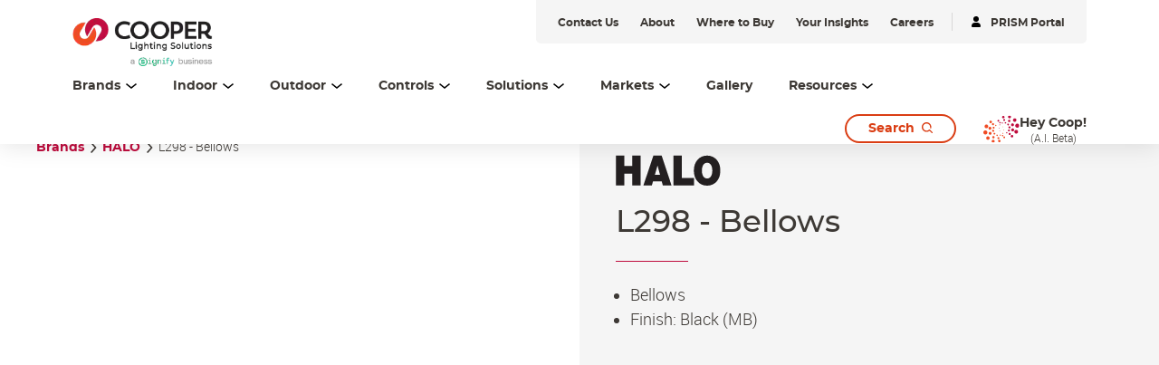

--- FILE ---
content_type: text/html;charset=utf-8
request_url: https://www.cooperlighting.com/global/brands/halo/269477/l298-bellows
body_size: 20034
content:
<!DOCTYPE HTML>
<html lang="en-US">
<head>

    <meta charset="UTF-8"/>
    <title>L298 - Bellows | Cooper Lighting Solutions</title>
    <meta name="viewport" content="width=device-width, initial-scale=1, shrink-to-fit=no"/>
    <script defer="defer" type="text/javascript" src="https://rum.hlx.page/.rum/@adobe/helix-rum-js@%5E2/dist/rum-standalone.js" data-routing="env=prod,tier=publish,ams=Philips Lighting (AEM)"></script>
<link rel="canonical" href="https://www.cooperlighting.com/global/brands/halo/269477/l298-bellows"/>
    <meta name="keywords" content="Cooper, Lighting, Halo,Track, Power-Trac, L298, Bellows, 150W PAR38, L298MB"/>
    <meta name="description" content="HALO L298 Bellows - For use with 150W PAR38"/>
    <meta name="template" content="product-page"/>

    <link rel="preconnect" href="https://www.assets.cooperlighting.com/"/>
<link rel="preconnect" href="https://cooperlighting.nanorep.co/"/>
<link rel="preconnect" href="https://assets.adobedtm.com/"/>
    
    <link rel="preload" href="/content/dam/cooper-lighting/logo/cooper_logo_header.png" as="image"/>
    <link rel="preload" href="/etc.clientlibs/signify-brand-cooper-lighting/clientlibs/clientlib-main/resources/fonts/montserrat_bold-latin.woff2" as="font" type="font/woff2" crossorigin="anonymous"/>
    <link rel="preload" href="/etc.clientlibs/signify-brand-cooper-lighting/clientlibs/clientlib-main/resources/fonts/montserrat_medium-latin.woff2" as="font" type="font/woff2" crossorigin="anonymous"/>
    <link rel="preload" href="/etc.clientlibs/signify-brand-cooper-lighting/clientlibs/clientlib-main/resources/fonts/roboto_light-latin.woff2" as="font" type="font/woff2" crossorigin="anonymous"/>
    <link rel="preload" href="/etc.clientlibs/signify-brand-cooper-lighting/clientlibs/clientlib-main/resources/fonts/roboto_regular-latin.woff2" as="font" type="font/woff2" crossorigin="anonymous"/>
    <link rel="preload" href="/etc.clientlibs/signify-brand-cooper-lighting/clientlibs/clientlib-main/resources/fonts/roboto_medium-latin.woff2" as="font" type="font/woff2" crossorigin="anonymous"/>
    <link rel="preload" href="/etc.clientlibs/signify-brand-cooper-lighting/clientlibs/clientlib-main/resources/fonts/montserrat_regular-latin.woff2" as="font" type="font/woff2" crossorigin="anonymous"/>
    <link rel="preload" href="/etc.clientlibs/signify-brand-cooper-lighting/clientlibs/clientlib-main/resources/fonts/roboto_bold-latin.woff2" as="font" type="font/woff2" crossorigin="anonymous"/>


    
    <meta property="og:title" content="L298 - Bellows | Cooper Lighting Solutions"/>
    <meta property="og:description" content="HALO L298 Bellows - For use with 150W PAR38"/>
    <meta property="og:type" content="product"/>
    <meta property="og:url" content="https://www.cooperlighting.com/global/brands/halo/269477/l298-bellows"/>
    <meta property="og:site_name" content="Cooper Lighting Solutions"/>
    <meta property="og:image" content="https://www.assets.cooperlighting.com/is/image/CLS/30844b945b5b4d61b606ad3c016618ab"/>


    

    
    
    


    


    

    
<script>
    window.pageLoadInfo = "{\x22page\x22:{\x22pageInfo\x22:{\x22pageID\x22:\x22\/content\/cooper\u002Dlighting\/aa\/en\/products\/product\u002Ddetail\u002Dpage\x22,\x22pageName\x22:\x22product\u002Ddetail\u002Dpage\x22,\x22environment\x22:\x22prd\x22,\x22issueDate\x22:\x222025\u002D08\u002D12T15:58:44.515Z\x22,\x22breadcrumbs\x22:[\x22brands\x22,\x22halo\x22,\x22l298\u002D\u002D\u002Dbellows\x22]},\x22category\x22:{\x22pageType\x22:\x22product\u002Dpage\x22,\x22categories\x22:[\x22brands\x22,\x22halo\x22,\x22l298\u002D\u002D\u002Dbellows\x22]},\x22attributes\x22:{\x22locale\x22:\x22en\u002DUS\x22,\x22country\x22:\x22US\x22,\x22language\x22:\x22en\x22,\x22brand\x22:\x22CLS\x22}}}";
</script>


    
    
    
<script src="/etc.clientlibs/signify-brand-cooper-lighting/clientlibs/clientlib-head.min.5d9223a013ff02b3f1601ea1b7836b66.js" async></script>



    
    
    
<script src="/etc.clientlibs/signify-brand-cooper-lighting/clientlibs/clientlib-main.min.87dc49e5e097c02b2d01a77066ff1202.js" defer></script>



    
    
    
<link rel="stylesheet" href="/etc.clientlibs/signify-brand-cooper-lighting/clientlibs/clientlib-main.min.94211c45db62858d6ecfc14b138bec3c.css" type="text/css">



    
    

    

    
    

    

    


        <script type="text/javascript" src="//assets.adobedtm.com/ebfef13a1211/87c155d633ee/launch-8aef4a3be588.min.js" async></script>



    
    

    


    
    <link rel="icon" href="/etc.clientlibs/signify-brand-cooper-lighting/clientlibs/clientlib-main/resources/favicons/favicon.ico"/>


    <script>
        signify = {config: {"locale":"en_US","paths":{"icons":"/etc.clientlibs/signify-brand-cooper-lighting/clientlibs/clientlib-main/resources/icons/"},"country":"US","authorMode":false}}
    </script>
</head>

<body class="product-page page basicpage theme--white">



    


    



    <div class="main-container" data-tracking-event="page/view" data-tracking-info="{&#34;page&#34;:{&#34;pageInfo&#34;:{&#34;pageID&#34;:&#34;/content/cooper-lighting/aa/en/products/product-detail-page&#34;,&#34;pageName&#34;:&#34;product-detail-page&#34;,&#34;environment&#34;:&#34;prd&#34;,&#34;issueDate&#34;:&#34;2025-08-12T15:58:44.515Z&#34;,&#34;breadcrumbs&#34;:[&#34;brands&#34;,&#34;halo&#34;,&#34;l298---bellows&#34;]},&#34;category&#34;:{&#34;pageType&#34;:&#34;product-page&#34;,&#34;categories&#34;:[&#34;brands&#34;,&#34;halo&#34;,&#34;l298---bellows&#34;]},&#34;attributes&#34;:{&#34;locale&#34;:&#34;en-US&#34;,&#34;country&#34;:&#34;US&#34;,&#34;language&#34;:&#34;en&#34;,&#34;brand&#34;:&#34;CLS&#34;}}}"><main class="root responsive-grid-component responsivegrid">

<div class="aem-Grid aem-Grid--12 aem-Grid--default--12 ">
    
    <div class="experience-fragment-component experience-fragment experiencefragment aem-GridColumn aem-GridColumn--default--12">
<div id="experience-fragment-component-7c839190e0" class="cmp-experiencefragment cmp-experiencefragment--header">

    



<div class="xf-content-height">
    

<div class="aem-Grid aem-Grid--12 aem-Grid--default--12 ">
    
    <div class="header-component master-component aem-GridColumn aem-GridColumn--default--12">

    

    
    
        
            
    <div class="header-cmp">
        <v-header v-slot="slotProps">
            <header class="header" :class="[slotProps.headerClasses, { sticky: slotProps.isSticky }, { 'header--searchPage': slotProps.isSearchPage }]" data-tracking-event="component/header/impression" data-tracking-info="{&#34;component&#34;:{&#34;id&#34;:&#34;0bf4cd6faeafadd58c15b2a0dac2ca87&#34;,&#34;path&#34;:&#34;/header_v2_component&#34;,&#34;name&#34;:&#34;header&#34;}}">
                
                <div class="container header__top-container">
                    <div class="header__logo">
                        <a href="https://www.cooperlighting.com/global" class="header__logo-link" title="Cooper Lighting">
                            <img class="header__logo-image header__logo-image--desktop" src="/content/dam/cooper-lighting/logo/cooper_signify_logo_header_tall.png" alt="Cooper Lighting"/>
                            <img class="header__logo-image header__logo-image--mobile" src="/content/dam/cooper-lighting/logo/cooper_signify_logo_header_tall.png" alt="Cooper Lighting"/>
                        </a>
                    </div>
                    <div class="header__utility--desktop"><div class="xfpage page basicpage theme--white">

    



<div class="xf-content-height">
    

<div class="aem-Grid aem-Grid--12 aem-Grid--default--12 ">
    
    <div class="utility-bar-component master-component aem-GridColumn aem-GridColumn--default--12">

    

    
    
        
            
    <ul class="utility-bar">
        
            <li>
                <a class="utility-bar__link" href="https://www.cooperlighting.com/global/contact-us" title="Contact Us">
                    <span class="caption-2--bold">Contact Us</span>
                </a>
            </li>
        
            <li>
                <a class="utility-bar__link" href="https://www.cooperlighting.com/global/about-us" title="About">
                    <span class="caption-2--bold">About</span>
                </a>
            </li>
        
            <li>
                <a class="utility-bar__link" href="https://www.cooperlighting.com/global/resources/agent-locator" title="Where to Buy">
                    <span class="caption-2--bold">Where to Buy</span>
                </a>
            </li>
        
            <li>
                <a class="utility-bar__link" href="https://www.cooperlighting.com/global/resources/insights" title="Your Insights">
                    <span class="caption-2--bold">Your Insights</span>
                </a>
            </li>
        
            <li>
                <a class="utility-bar__link" href="https://www.careers.signify.com/global/en/campaigns/cooper-lighting-solutions" title="Careers" target="_blank">
                    <span class="caption-2--bold">Careers</span>
                </a>
            </li>
        
        
            <li>
                <hr class="utility-bar__ruler"/>
            </li>
            <li>
                <a class="utility-bar__link" href="https://www.portal.cooperlighting.com" title="PRISM Portal" target="_blank">
                    <svg class="icon icon-login icon--sm" aria-hidden="true">
                <use xlink:href="/etc.clientlibs/signify-brand-cooper-lighting/clientlibs/clientlib-main/resources/icons/ui.svg#login"></use>
            </svg>
                    <span class="caption-2--bold">PRISM Portal</span>
                </a>
            </li>
        
    </ul>

        
    


</div>

    
</div>

</div></div>
</div>
                </div>

                <div class="container header__bottom-container">
                    
                    
                        
    <nav class="desktop-menu" :class="slotProps.activeMenuLevelClass">
        <ul class="desktop-menu__wrapper">
            
    

    
    <li class="desktop-menu__item desktop-menu__item--with-card" :class="slotProps.getMenuActiveClass('1529301792')">
        
        <span @click="slotProps.toggleFlyout($event, '1529301792', '3', 'true', 'Brands')" class="desktop-menu__item-link body-copy-3">
            <span class="desktop-menu__item-link-inner">
                Brands
                <svg class="icon icon-down icon--sm desktop-menu__item-icon-down" aria-hidden="true">
                <use xlink:href="/etc.clientlibs/signify-brand-cooper-lighting/clientlibs/clientlib-main/resources/icons/ui.svg#down"></use>
            </svg>
                <svg class="icon icon-up icon--sm desktop-menu__item-icon-up" aria-hidden="true">
                <use xlink:href="/etc.clientlibs/signify-brand-cooper-lighting/clientlibs/clientlib-main/resources/icons/ui.svg#up"></use>
            </svg>
            </span>
        </span>

        <div class="desktop-submenu desktop-submenu--second-level" :class="slotProps.subMenuFlyOutPositionClass">
            <div class="desktop-submenu__container">
                
                    
                    
    

    
    <div class="desktop-submenu__section desktop-submenu__section--col-3">
        
        <ul class="desktop-submenu__items">
            
    

    
    <li class="desktop-submenu__item">
        <a class="link" href="https://www.cooperlighting.com/global/brands/ametrix" title="Ametrix">Ametrix</a>
        

        
        
    </li>


        
            
    

    
    <li class="desktop-submenu__item">
        <a class="link" href="https://www.cooperlighting.com/global/brands/atlite" title="AtLite">AtLite</a>
        

        
        
    </li>


        
            
    

    
    <li class="desktop-submenu__item">
        <a class="link" href="https://www.cooperlighting.com/global/product-list#c=cooper-lighting:brands/cls&sort=newest" title="Cooper Lighting Solutions">Cooper Lighting Solutions</a>
        

        
        
    </li>


        
            
    

    
    <li class="desktop-submenu__item">
        <a class="link" href="https://www.cooperlighting.com/global/brands/corelite" title="Corelite">Corelite</a>
        

        
        
    </li>


        
            
    

    
    <li class="desktop-submenu__item">
        <a class="link" href="https://www.cooperlighting.com/global/brands/ephesus" title="Ephesus">Ephesus</a>
        

        
        
    </li>


        
            
    

    
    <li class="desktop-submenu__item">
        
        <div class="link link--third-level" @click.stop="slotProps.showThirdLevel($event)">
            Fail-Safe
            <svg class="icon icon-arrows-right icon--sm" aria-hidden="true">
                <use xlink:href="/etc.clientlibs/signify-brand-cooper-lighting/clientlibs/clientlib-main/resources/icons/ui.svg#arrows-right"></use>
            </svg>
        </div>

        
        <div class="desktop-submenu desktop-submenu--third-level" @click.stop>
            <div class="desktop-submenu__container">
                <div class="back-button body-copy-3" @click.stop="slotProps.hideThirdLevel($event)">
                    <div class="back-button__icon">
                        <svg class="icon icon-arrows-left icon--sm">
                            <use xlink:href="/etc.clientlibs/signify-brand-cooper-lighting/clientlibs/clientlib-main/resources/icons/ui.svg#arrows-left"></use>
                        </svg>
                    </div>
                    <span class="back-button__text">
                        Back to Brands
                    </span>
                </div>
                <hr class="desktop-submenu__hr"/>
                
                    
                    
    

    
    <div class="desktop-submenu__section desktop-submenu__section--col-3">
        
        <ul class="desktop-submenu__items">
            
    

    
    <li class="desktop-submenu__item">
        <a class="link" href="https://www.cooperlighting.com/global/brands/fail-safe" title="Fail-Safe">Fail-Safe</a>
        

        
        
    </li>


        
            
    

    
    <li class="desktop-submenu__item">
        <a class="link" href="https://www.cooperlighting.com/global/brands/fail-safe/arcmed" title="ArcMED">ArcMED</a>
        

        
        
    </li>


        </ul>
        

    

    
    



    </div>


                    <hr class="desktop-submenu__hr"/>
                
                <div class="desktop-submenu__section">
                    

    

    
    
        
            
    
    <div class="cta-component cta-component--left" data-tracking-event="component/call-to-action/impression" data-tracking-info="{&#34;component&#34;:{&#34;id&#34;:&#34;06ce7d44db015c845227a378a79eeb60&#34;,&#34;path&#34;:&#34;/cta&#34;,&#34;name&#34;:&#34;call-to-action&#34;}}">
        <div class="cta-component-wrapper">
            <a class="button    cta-component__link" title="Explore All Fail-Safe" href="https://www.cooperlighting.com/global/brands/fail-safe">
                
                <span class="cta-component-text">Explore All Fail-Safe</span>
                </a>
        </div>
    </div>


        
    



                </div>
            </div>
        </div>
    </li>


        
            
    

    
    <li class="desktop-submenu__item">
        <a class="link" href="https://www.cooperlighting.com/global/brands/fifth-light" title="Fifth Light">Fifth Light</a>
        

        
        
    </li>


        
            
    

    
    <li class="desktop-submenu__item">
        <a class="link" href="https://www.cooperlighting.com/global/brands/greengate" title="Greengate">Greengate</a>
        

        
        
    </li>


        
            
    

    
    <li class="desktop-submenu__item">
        
        <div class="link link--third-level" @click.stop="slotProps.showThirdLevel($event)">
            HALO
            <svg class="icon icon-arrows-right icon--sm" aria-hidden="true">
                <use xlink:href="/etc.clientlibs/signify-brand-cooper-lighting/clientlibs/clientlib-main/resources/icons/ui.svg#arrows-right"></use>
            </svg>
        </div>

        
        <div class="desktop-submenu desktop-submenu--third-level" @click.stop>
            <div class="desktop-submenu__container">
                <div class="back-button body-copy-3" @click.stop="slotProps.hideThirdLevel($event)">
                    <div class="back-button__icon">
                        <svg class="icon icon-arrows-left icon--sm">
                            <use xlink:href="/etc.clientlibs/signify-brand-cooper-lighting/clientlibs/clientlib-main/resources/icons/ui.svg#arrows-left"></use>
                        </svg>
                    </div>
                    <span class="back-button__text">
                        Back to Brands
                    </span>
                </div>
                <hr class="desktop-submenu__hr"/>
                
                    
                    
    

    
    <div class="desktop-submenu__section desktop-submenu__section--col-3">
        
        <ul class="desktop-submenu__items">
            
    

    
    <li class="desktop-submenu__item">
        <a class="link" href="https://www.cooperlighting.com/global/brands/halo/recessed" title="HALO Recessed">HALO Recessed</a>
        

        
        
    </li>


        
            
    

    
    <li class="desktop-submenu__item">
        <a class="link" href="https://www.cooperlighting.com/global/solutions/technologies/wiz-pro" title="HALO Connected by WiZ Pro">HALO Connected by WiZ Pro</a>
        

        
        
    </li>


        
            
    

    
    <li class="desktop-submenu__item">
        <a class="link" href="https://www.cooperlighting.com/global/brands/halo/outdoor" title="HALO Outdoor">HALO Outdoor</a>
        

        
        
    </li>


        
            
    

    
    <li class="desktop-submenu__item">
        <a class="link" href="https://www.cooperlighting.com/global/brands/halo/track" title="HALO Track">HALO Track</a>
        

        
        
    </li>


        
            
    

    
    <li class="desktop-submenu__item">
        <a class="link" href="https://www.cooperlighting.com/global/brands/halo/undercabinet" title="HALO Under Cabinet">HALO Under Cabinet</a>
        

        
        
    </li>


        </ul>
        

    

    
    



    </div>


                    <hr class="desktop-submenu__hr"/>
                
                <div class="desktop-submenu__section">
                    

    

    
    
        
            
    
    <div class="cta-component cta-component--left" data-tracking-event="component/call-to-action/impression" data-tracking-info="{&#34;component&#34;:{&#34;id&#34;:&#34;06ce7d44db015c845227a378a79eeb60&#34;,&#34;path&#34;:&#34;/cta&#34;,&#34;name&#34;:&#34;call-to-action&#34;}}">
        <div class="cta-component-wrapper">
            <a class="button    cta-component__link" title="Explore All HALO" href="https://www.cooperlighting.com/global/brands/halo">
                
                <span class="cta-component-text">Explore All HALO</span>
                </a>
        </div>
    </div>


        
    



                </div>
            </div>
        </div>
    </li>


        
            
    

    
    <li class="desktop-submenu__item">
        <a class="link" href="https://www.cooperlighting.com/global/brands/halo-commercial" title="HALO Commercial">HALO Commercial</a>
        

        
        
    </li>


        
            
    

    
    <li class="desktop-submenu__item">
        <a class="link" href="https://www.ilc-usa.com/" target="_blank" title="Intelligent Lighting Controls (ILC)">Intelligent Lighting Controls (ILC)</a>
        

        
        
    </li>


        
            
    

    
    <li class="desktop-submenu__item">
        <a class="link" href="https://www.cooperlighting.com/global/brands/invue" title="Invue">Invue</a>
        

        
        
    </li>


        
            
    

    
    <li class="desktop-submenu__item">
        <a class="link" href="https://www.cooperlighting.com/global/brands/io-lighting" title="iO Lighting">iO Lighting</a>
        

        
        
    </li>


        
            
    

    
    <li class="desktop-submenu__item">
        <a class="link" href="https://www.cooperlighting.com/global/brands/lumark" title="Lumark">Lumark</a>
        

        
        
    </li>


        
            
    

    
    <li class="desktop-submenu__item">
        <a class="link" href="https://www.cooperlighting.com/global/brands/lumark-ap" title="Lumark AP">Lumark AP</a>
        

        
        
    </li>


        
            
    

    
    <li class="desktop-submenu__item">
        <a class="link" href="https://www.cooperlighting.com/global/brands/lumiere" title="Lumière">Lumière</a>
        

        
        
    </li>


        
            
    

    
    <li class="desktop-submenu__item">
        <a class="link" href="https://www.cooperlighting.com/global/brands/mcgraw-edison" title="McGraw-Edison">McGraw-Edison</a>
        

        
        
    </li>


        
            
    

    
    <li class="desktop-submenu__item">
        <a class="link" href="https://www.cooperlighting.com/global/brands/metalux" title="Metalux">Metalux</a>
        

        
        
    </li>


        
            
    

    
    <li class="desktop-submenu__item">
        <a class="link" href="https://www.cooperlighting.com/global/brands/mws" title="MWS">MWS</a>
        

        
        
    </li>


        
            
    

    
    <li class="desktop-submenu__item">
        <a class="link" href="https://nemalux.com/" target="_blank" title="Nemalux">Nemalux</a>
        

        
        
    </li>


        
            
    

    
    <li class="desktop-submenu__item">
        <a class="link" href="https://www.cooperlighting.com/global/brands/neoray" title="NeoRay">NeoRay</a>
        

        
        
    </li>


        
            
    

    
    <li class="desktop-submenu__item">
        <a class="link" href="https://www.cooperlighting.com/global/brands/portfolio" title="Portfolio">Portfolio</a>
        

        
        
    </li>


        
            
    

    
    <li class="desktop-submenu__item">
        <a class="link" href="https://www.cooperlighting.com/global/brands/prentalux" title="PrentaLux 3D Printing">PrentaLux 3D Printing</a>
        

        
        
    </li>


        
            
    

    
    <li class="desktop-submenu__item">
        <a class="link" href="https://www.cooperlighting.com/global/brands/rsa" title="RSA">RSA</a>
        

        
        
    </li>


        
            
    

    
    <li class="desktop-submenu__item">
        <a class="link" href="https://www.cooperlighting.com/global/brands/shaper" title="Shaper">Shaper</a>
        

        
        
    </li>


        
            
    

    
    <li class="desktop-submenu__item">
        <a class="link" href="https://www.cooperlighting.com/global/brands/streetworks" title="Streetworks">Streetworks</a>
        

        
        
    </li>


        
            
    

    
    <li class="desktop-submenu__item">
        <a class="link" href="https://www.cooperlighting.com/global/brands/sure-lites" title="Sure-Lites">Sure-Lites</a>
        

        
        
    </li>


        
            
    

    
    <li class="desktop-submenu__item">
        <a class="link" href="https://www.cooperlighting.com/global/brands/trellix-infrastructure" title="Trellix Infrastructure">Trellix Infrastructure</a>
        

        
        
    </li>


        
            
    

    
    <li class="desktop-submenu__item">
        <a class="link" href="https://www.cooperlighting.com/global/brands/wavelinx" title="WaveLinx">WaveLinx</a>
        

        
        
    </li>


        </ul>
        

    

    
    



    </div>


                    <hr class="desktop-submenu__hr"/>
                

                <div class="desktop-submenu__section">
                    

    

    
    
        
            
    
    <div class="cta-component cta-component--left" data-tracking-event="component/call-to-action/impression" data-tracking-info="{&#34;component&#34;:{&#34;id&#34;:&#34;06ce7d44db015c845227a378a79eeb60&#34;,&#34;path&#34;:&#34;/cta&#34;,&#34;name&#34;:&#34;call-to-action&#34;}}">
        <div class="cta-component-wrapper">
            <a class="button    cta-component__link" title="Learn About Our Brands" href="https://www.cooperlighting.com/global/brands">
                
                <span class="cta-component-text">Learn About Our Brands</span>
                </a>
        </div>
    </div>


        
    



                </div>
            </div>
            

    

    
    
        
            
    <div class="header-navigation-card">
        
            
    
        
        

        
        
            
            
                
                
                    <img src="[data-uri]" data-sizes="auto" data-parent-fit="width" data-srcset="/content/dam/cooper-lighting/about-us/cls-about-us-banner.png 2800w" alt="Cooper Lighting Solutions" class="card__image lazyload"/>
                
                
                
            
            
            
            
            
        
    

        
        <div class="header-navigation-card__details">
            <h3 class="header-navigation-card__title body-copy-1--bold">Cooper Lighting Solutions Brands</h3>
            <p class="header-navigation-card__desc body-copy-2">Cooper Lighting Solutions has been designing and manufacturing high-quality lighting products for over 60 years. No one knows more about lighting solutions.</p>
            
    <div class="cta-component cta-component--left">
        <div class="cta-component-wrapper">
            <a class="link    cta-component__link" title="Browse Our Products" href="https://www.cooperlighting.com/global/search?query=#filters=cooper-lighting%3Afilters%2Fmarketing-status%2Ffinal-published&sort=newest&tab=products">
                
                <span class="cta-component-text">Browse Our Products</span><svg class="icon icon-right " aria-hidden="true">
                <use xlink:href="/etc.clientlibs/signify-brand-cooper-lighting/clientlibs/clientlib-main/resources/icons/ui.svg#right"></use>
            </svg>
                </a>
        </div>
    </div>

        </div>
    </div>

        
    



        </div>

        
        
    </li>


    

    
    <li class="desktop-menu__item desktop-menu__item--with-card" :class="slotProps.getMenuActiveClass('163715217')">
        
        <span @click="slotProps.toggleFlyout($event, '163715217', '1', 'true', 'Indoor')" class="desktop-menu__item-link body-copy-3">
            <span class="desktop-menu__item-link-inner">
                Indoor
                <svg class="icon icon-down icon--sm desktop-menu__item-icon-down" aria-hidden="true">
                <use xlink:href="/etc.clientlibs/signify-brand-cooper-lighting/clientlibs/clientlib-main/resources/icons/ui.svg#down"></use>
            </svg>
                <svg class="icon icon-up icon--sm desktop-menu__item-icon-up" aria-hidden="true">
                <use xlink:href="/etc.clientlibs/signify-brand-cooper-lighting/clientlibs/clientlib-main/resources/icons/ui.svg#up"></use>
            </svg>
            </span>
        </span>

        <div class="desktop-submenu desktop-submenu--second-level" :class="slotProps.subMenuFlyOutPositionClass">
            <div class="desktop-submenu__container desktop-submenu__container--single-column">
                
                    
                    
    

    
    <div class="desktop-submenu__section desktop-submenu__section--col-1">
        
        <ul class="desktop-submenu__items">
            
    

    
    <li class="desktop-submenu__item">
        <a class="link" href="https://www.cooperlighting.com/global/product-list#c=cooper-lighting:product-category/indoor/architectural" title="Architectural">Architectural</a>
        

        
        
    </li>


        
            
    

    
    <li class="desktop-submenu__item">
        <a class="link" href="https://www.cooperlighting.com/global/product-list#c=cooper-lighting:product-category/indoor/downlights" title="Downlights">Downlights</a>
        

        
        
    </li>


        
            
    

    
    <li class="desktop-submenu__item">
        <a class="link" href="https://www.cooperlighting.com/global/product-list#c=cooper-lighting:product-category/indoor/exit-emergency" title="Exit &amp; Emergency">Exit &amp; Emergency</a>
        

        
        
    </li>


        
            
    

    
    <li class="desktop-submenu__item">
        <a class="link" href="https://www.cooperlighting.com/global/product-list#c=cooper-lighting:product-category/indoor/industrial" title="Industrial">Industrial</a>
        

        
        
    </li>


        
            
    

    
    <li class="desktop-submenu__item">
        <a class="link" href="https://www.cooperlighting.com/global/product-list#c=cooper-lighting:product-category/indoor/linear" title="Linear">Linear</a>
        

        
        
    </li>


        
            
    

    
    <li class="desktop-submenu__item">
        <a class="link" href="https://www.cooperlighting.com/global/product-list#c=cooper-lighting:brands/mws" title="Modular Wiring Systems">Modular Wiring Systems</a>
        

        
        
    </li>


        
            
    

    
    <li class="desktop-submenu__item">
        <a class="link" href="https://www.cooperlighting.com/global/product-list#c=cooper-lighting:product-category/indoor/sports-lighting" title="Sports Lighting">Sports Lighting</a>
        

        
        
    </li>


        
            
    

    
    <li class="desktop-submenu__item">
        <a class="link" href="https://www.cooperlighting.com/global/product-list#c=cooper-lighting:product-category/indoor/track-lighting" title="Track Lighting">Track Lighting</a>
        

        
        
    </li>


        
            
    

    
    <li class="desktop-submenu__item">
        <a class="link" href="https://www.cooperlighting.com/global/product-list#c=cooper-lighting:product-category/indoor/troffers-panels" title="Troffers &amp; Panels">Troffers &amp; Panels</a>
        

        
        
    </li>


        
            
    

    
    <li class="desktop-submenu__item">
        <a class="link" href="https://www.cooperlighting.com/global/product-list#c=cooper-lighting:product-category/indoor/guv-disinfection" title="UV-C Disinfection">UV-C Disinfection</a>
        

        
        
    </li>


        </ul>
        

    

    
    



    </div>


                    <hr class="desktop-submenu__hr"/>
                

                <div class="desktop-submenu__section">
                    

    

    
    
        
            
    
    <div class="cta-component cta-component--left" data-tracking-event="component/call-to-action/impression" data-tracking-info="{&#34;component&#34;:{&#34;id&#34;:&#34;06ce7d44db015c845227a378a79eeb60&#34;,&#34;path&#34;:&#34;/cta&#34;,&#34;name&#34;:&#34;call-to-action&#34;}}">
        <div class="cta-component-wrapper">
            <a class="button    cta-component__link" title="Explore All Indoor" href="https://www.cooperlighting.com/global/product-list#c=cooper-lighting:product-category/indoor">
                
                <span class="cta-component-text">Explore All Indoor</span>
                </a>
        </div>
    </div>


        
    



                </div>
            </div>
            

    

    
    
        
            
    <div class="header-navigation-card">
        
            
    
        
        

        
        
            
            
                
                
                    <img src="[data-uri]" data-sizes="auto" data-parent-fit="width" data-srcset="/content/dam/cooper-lighting/brands/shaper/landing-page-assets/prentalux/Cooper_Lighting-3D-0353-2400x1350..jpg 2400w" alt="Shaper 3D Printed Decorative Lighting" class="card__image lazyload"/>
                
                
                
            
            
            
            
            
        
    

        
        <div class="header-navigation-card__details">
            <h3 class="header-navigation-card__title body-copy-1--bold">Introducing PrentaLux</h3>
            <p class="header-navigation-card__desc body-copy-2">Performance-based products and hospitality minded. Mixing these elegant shapes, sizes, colors, and textures creates the best combination of aesthetics and output that can help define mood, ambiance, and adequate light levels.</p>
            
    <div class="cta-component cta-component--left">
        <div class="cta-component-wrapper">
            <a class="link    cta-component__link" title="Learn More" href="https://www.cooperlighting.com/global/brands/prentalux">
                
                <span class="cta-component-text">Learn More</span><svg class="icon icon-right " aria-hidden="true">
                <use xlink:href="/etc.clientlibs/signify-brand-cooper-lighting/clientlibs/clientlib-main/resources/icons/ui.svg#right"></use>
            </svg>
                </a>
        </div>
    </div>

        </div>
    </div>

        
    



        </div>

        
        
    </li>


    

    
    <li class="desktop-menu__item desktop-menu__item--with-card" :class="slotProps.getMenuActiveClass('163715216')">
        
        <span @click="slotProps.toggleFlyout($event, '163715216', '1', 'true', 'Outdoor')" class="desktop-menu__item-link body-copy-3">
            <span class="desktop-menu__item-link-inner">
                Outdoor
                <svg class="icon icon-down icon--sm desktop-menu__item-icon-down" aria-hidden="true">
                <use xlink:href="/etc.clientlibs/signify-brand-cooper-lighting/clientlibs/clientlib-main/resources/icons/ui.svg#down"></use>
            </svg>
                <svg class="icon icon-up icon--sm desktop-menu__item-icon-up" aria-hidden="true">
                <use xlink:href="/etc.clientlibs/signify-brand-cooper-lighting/clientlibs/clientlib-main/resources/icons/ui.svg#up"></use>
            </svg>
            </span>
        </span>

        <div class="desktop-submenu desktop-submenu--second-level" :class="slotProps.subMenuFlyOutPositionClass">
            <div class="desktop-submenu__container desktop-submenu__container--single-column">
                
                    
                    
    

    
    <div class="desktop-submenu__section desktop-submenu__section--col-1">
        
        <ul class="desktop-submenu__items">
            
    

    
    <li class="desktop-submenu__item">
        <a class="link" href="https://www.cooperlighting.com/global/product-list#c=cooper-lighting:product-category/outdoor/architectural-decorative" title="Architectural/Decorative">Architectural/Decorative</a>
        

        
        
    </li>


        
            
    

    
    <li class="desktop-submenu__item">
        <a class="link" href="https://www.cooperlighting.com/global/product-list#c=cooper-lighting:product-category/outdoor/area-site" title="Area &amp; Site">Area &amp; Site</a>
        

        
        
    </li>


        
            
    

    
    <li class="desktop-submenu__item">
        <a class="link" href="https://www.cooperlighting.com/global/product-list#c=cooper-lighting:product-category/outdoor/floodlighting" title="Floodlighting">Floodlighting</a>
        

        
        
    </li>


        
            
    

    
    <li class="desktop-submenu__item">
        <a class="link" href="https://www.cooperlighting.com/global/product-list#c=cooper-lighting:product-category/outdoor/garage-canopy-tunnel" title="Garage, Canopy &amp; Tunnel">Garage, Canopy &amp; Tunnel</a>
        

        
        
    </li>


        
            
    

    
    <li class="desktop-submenu__item">
        <a class="link" href="https://www.cooperlighting.com/global/product-list#c=cooper-lighting:product-category/outdoor/landscape-bollards" title="Landscape &amp; Bollards">Landscape &amp; Bollards</a>
        

        
        
    </li>


        
            
    

    
    <li class="desktop-submenu__item">
        <a class="link" href="https://www.cooperlighting.com/global/product-list#c=cooper-lighting:product-category/outdoor/poles-brackets" title="Poles &amp; Brackets">Poles &amp; Brackets</a>
        

        
        
    </li>


        
            
    

    
    <li class="desktop-submenu__item">
        <a class="link" href="https://www.cooperlighting.com/global/product-list#c=cooper-lighting:product-category/outdoor/roadway" title="Roadway">Roadway</a>
        

        
        
    </li>


        
            
    

    
    <li class="desktop-submenu__item">
        <a class="link" href="https://www.cooperlighting.com/global/product-list#c=cooper-lighting:product-category/outdoor/sports-lighting" title="Sports Lighting">Sports Lighting</a>
        

        
        
    </li>


        
            
    

    
    <li class="desktop-submenu__item">
        <a class="link" href="https://www.cooperlighting.com/global/product-list#c=cooper-lighting:product-category/outdoor/wall-mount" title="Wall Mount">Wall Mount</a>
        

        
        
    </li>


        </ul>
        

    

    
    



    </div>


                    <hr class="desktop-submenu__hr"/>
                

                <div class="desktop-submenu__section">
                    

    

    
    
        
            
    
    <div class="cta-component cta-component--left" data-tracking-event="component/call-to-action/impression" data-tracking-info="{&#34;component&#34;:{&#34;id&#34;:&#34;06ce7d44db015c845227a378a79eeb60&#34;,&#34;path&#34;:&#34;/cta&#34;,&#34;name&#34;:&#34;call-to-action&#34;}}">
        <div class="cta-component-wrapper">
            <a class="button    cta-component__link" title="Explore All Outdoor" href="https://www.cooperlighting.com/global/product-list#c=cooper-lighting:product-category/outdoor">
                
                <span class="cta-component-text">Explore All Outdoor</span>
                </a>
        </div>
    </div>


        
    



                </div>
            </div>
            

    

    
    
        
            
    <div class="header-navigation-card">
        
            
    
        
        

        
        
            
            
                
                
                    <img src="[data-uri]" data-sizes="auto" data-parent-fit="width" data-srcset="/content/dam/cooper-lighting/brands/trellix-infrastructure/landing-page-assets/Trellix-Infrastructure-for-Web-Navigation.png 1280w" alt="Trellix Infrastructure smart communities" class="card__image lazyload"/>
                
                
                
            
            
            
            
            
        
    

        
        <div class="header-navigation-card__details">
            <h3 class="header-navigation-card__title body-copy-1--bold">Building Smart, Sustainable, &amp; Secure Cities</h3>
            <p class="header-navigation-card__desc body-copy-2">Trellix Infrastructure provides simple, effective smart street and area lighting solutions empowering cities, utilities, and large establishments to manage their lighting assets to reduce costs while cutting carbon emissions.</p>
            
    <div class="cta-component cta-component--left">
        <div class="cta-component-wrapper">
            <a class="link    cta-component__link" title="Learn More" href="https://www.cooperlighting.com/global/brands/trellix-infrastructure">
                
                <span class="cta-component-text">Learn More</span><svg class="icon icon-right " aria-hidden="true">
                <use xlink:href="/etc.clientlibs/signify-brand-cooper-lighting/clientlibs/clientlib-main/resources/icons/ui.svg#right"></use>
            </svg>
                </a>
        </div>
    </div>

        </div>
    </div>

        
    



        </div>

        
        
    </li>


    

    
    <li class="desktop-menu__item desktop-menu__item--with-card" :class="slotProps.getMenuActiveClass('163715215')">
        
        <span @click="slotProps.toggleFlyout($event, '163715215', '1', 'true', 'Controls')" class="desktop-menu__item-link body-copy-3">
            <span class="desktop-menu__item-link-inner">
                Controls
                <svg class="icon icon-down icon--sm desktop-menu__item-icon-down" aria-hidden="true">
                <use xlink:href="/etc.clientlibs/signify-brand-cooper-lighting/clientlibs/clientlib-main/resources/icons/ui.svg#down"></use>
            </svg>
                <svg class="icon icon-up icon--sm desktop-menu__item-icon-up" aria-hidden="true">
                <use xlink:href="/etc.clientlibs/signify-brand-cooper-lighting/clientlibs/clientlib-main/resources/icons/ui.svg#up"></use>
            </svg>
            </span>
        </span>

        <div class="desktop-submenu desktop-submenu--second-level" :class="slotProps.subMenuFlyOutPositionClass">
            <div class="desktop-submenu__container desktop-submenu__container--single-column">
                
                    
                    
    

    
    <div class="desktop-submenu__section desktop-submenu__section--col-1">
        
        <ul class="desktop-submenu__items">
            
    

    
    <li class="desktop-submenu__item">
        <a class="link" href="https://www.cooperlighting.com/global/controls-wiring/commercial-lighting-controls" title="Commercial Lighting Controls">Commercial Lighting Controls</a>
        

        
        
    </li>


        
            
    

    
    <li class="desktop-submenu__item">
        <a class="link" href="https://www.cooperlighting.com/global/brands/trellix-infrastructure" title="Infrastructure Lighting Controls">Infrastructure Lighting Controls</a>
        

        
        
    </li>


        
            
    

    
    <li class="desktop-submenu__item">
        <a class="link" href="https://www.cooperlighting.com/global/solutions/technologies/wiz-pro" title="Residential Lighting Controls">Residential Lighting Controls</a>
        

        
        
    </li>


        
            
    

    
    <li class="desktop-submenu__item">
        <a class="link" href="https://www.cooperlighting.com/global/brands/ephesus/1080353/airmesh-hub" title="Sports Lighting Controls">Sports Lighting Controls</a>
        

        
        
    </li>


        
            
    

    
    <li class="desktop-submenu__item">
        <a class="link" href="https://www.cooperlighting.com/global/brands/wavelinx/emergency" title="Emergency Lighting Controls">Emergency Lighting Controls</a>
        

        
        
    </li>


        
            
    

    
    <li class="desktop-submenu__item">
        <a class="link" href="https://www.cooperlighting.com/global/product-list#c=cooper-lighting:product-category/controls-wiring/occupancy-vacancy-sensors" title="Sensors">Sensors</a>
        

        
        
    </li>


        
            
    

    
    <li class="desktop-submenu__item">
        <a class="link" href="https://www.cooperlighting.com/global/services-and-software" title="Controls Support &amp; Services">Controls Support &amp; Services</a>
        

        
        
    </li>


        </ul>
        

    

    
    



    </div>


                    <hr class="desktop-submenu__hr"/>
                

                <div class="desktop-submenu__section">
                    

    

    
    
        
            
    
    <div class="cta-component cta-component--left" data-tracking-event="component/call-to-action/impression" data-tracking-info="{&#34;component&#34;:{&#34;id&#34;:&#34;06ce7d44db015c845227a378a79eeb60&#34;,&#34;path&#34;:&#34;/cta&#34;,&#34;name&#34;:&#34;call-to-action&#34;}}">
        <div class="cta-component-wrapper">
            <a class="button    cta-component__link" title="Explore All Controls" href="https://www.cooperlighting.com/global/product-list#c=cooper-lighting:product-category/controls-wiring">
                
                <span class="cta-component-text">Explore All Controls</span>
                </a>
        </div>
    </div>


        
    



                </div>
            </div>
            

    

    
    
        
            
    <div class="header-navigation-card">
        
            
    
        
        

        
        
            
            
                
                
                    <img src="[data-uri]" data-sizes="auto" data-parent-fit="width" data-srcset="/content/dam/cooper-lighting/brands/wavelinx/landing-page-assets/wavelinx-cat-wired-single-space-2400x1350.jpg 2400w" alt="WaveLinx CAT" class="card__image lazyload"/>
                
                
                
            
            
            
            
            
        
    

        
        <div class="header-navigation-card__details">
            <h3 class="header-navigation-card__title body-copy-1--bold">New WaveLinx CAT Solution</h3>
            <p class="header-navigation-card__desc body-copy-2">Discover how the WaveLinx CAT devices are designed to scale from a room to a building, even to a complex commercial campus, for your commercial, education, or healthcare facility.</p>
            
    <div class="cta-component cta-component--left">
        <div class="cta-component-wrapper">
            <a class="link    cta-component__link" title="Learn More" href="https://www.cooperlighting.com/global/brands/wavelinx/cat">
                
                <span class="cta-component-text">Learn More</span><svg class="icon icon-right " aria-hidden="true">
                <use xlink:href="/etc.clientlibs/signify-brand-cooper-lighting/clientlibs/clientlib-main/resources/icons/ui.svg#right"></use>
            </svg>
                </a>
        </div>
    </div>

        </div>
    </div>

        
    



        </div>

        
        
    </li>


    

    
    <li class="desktop-menu__item" :class="slotProps.getMenuActiveClass('163715214')">
        
        <span @click="slotProps.toggleFlyout($event, '163715214', '4', '', 'Solutions')" class="desktop-menu__item-link body-copy-3">
            <span class="desktop-menu__item-link-inner">
                Solutions
                <svg class="icon icon-down icon--sm desktop-menu__item-icon-down" aria-hidden="true">
                <use xlink:href="/etc.clientlibs/signify-brand-cooper-lighting/clientlibs/clientlib-main/resources/icons/ui.svg#down"></use>
            </svg>
                <svg class="icon icon-up icon--sm desktop-menu__item-icon-up" aria-hidden="true">
                <use xlink:href="/etc.clientlibs/signify-brand-cooper-lighting/clientlibs/clientlib-main/resources/icons/ui.svg#up"></use>
            </svg>
            </span>
        </span>

        <div class="desktop-submenu desktop-submenu--second-level" :class="slotProps.subMenuFlyOutPositionClass">
            <div class="desktop-submenu__container">
                
                    
                    

    

    
    
        
            
    <div class="row columns columns--4 columns--no-gutters">
        
            
    
        <div class="column">
            
    

<div class="aem-Grid aem-Grid--12 aem-Grid--default--12 ">
    
    <div class="navigation-second-level-list-layout-component navigation-list-layout-component master-component aem-GridColumn aem-GridColumn--default--12">
    

    
    <div class="desktop-submenu__section desktop-submenu__section--col-1">
        <div class="desktop-submenu__section-title body-copy-1--bold">
            Solutions For You
        </div>
        <ul class="desktop-submenu__items">
            
    

    
    <li class="desktop-submenu__item">
        <a class="link" href="https://www.cooperlighting.com/global/solutions/canada" title="Canadien Français">Canadien Français</a>
        

        
        
    </li>


        
            
    

    
    <li class="desktop-submenu__item">
        <a class="link" href="https://www.cooperlighting.com/global/solutions/contractor" title="Contractor">Contractor</a>
        

        
        
    </li>


        
            
    

    
    <li class="desktop-submenu__item">
        <a class="link" href="https://www.cooperlighting.com/global/solutions/distributor" title="Distributor">Distributor</a>
        

        
        
    </li>


        
            
    

    
    <li class="desktop-submenu__item">
        <a class="link" href="https://www.cooperlighting.com/global/solutions/diy-consumer" title="DIY Consumer">DIY Consumer</a>
        

        
        
    </li>


        
            
    

    
    <li class="desktop-submenu__item">
        <a class="link" href="https://www.cooperlighting.com/global/lat-am-es" title="Latin America">Latin America</a>
        

        
        
    </li>


        
            
    

    
    <li class="desktop-submenu__item">
        <a class="link" href="https://www.cooperlighting.com/global/solutions/specifier" title="Specifier">Specifier</a>
        

        
        
    </li>


        
            
    

    
    <li class="desktop-submenu__item">
        <a class="link" href="https://www.cooperlighting.com/global/resources/partnership" title="Partnerships">Partnerships</a>
        

        
        
    </li>


        </ul>
        

    

    
    



    </div>

</div>

    
</div>


        </div>
        <div class="column">
            
    

<div class="aem-Grid aem-Grid--12 aem-Grid--default--12 ">
    
    <div class="navigation-second-level-list-layout-component navigation-list-layout-component master-component aem-GridColumn aem-GridColumn--default--12">
    

    
    <div class="desktop-submenu__section desktop-submenu__section--col-1">
        <div class="desktop-submenu__section-title body-copy-1--bold">
            Programs
        </div>
        <ul class="desktop-submenu__items">
            
    

    
    <li class="desktop-submenu__item">
        <a class="link" href="https://www.cooperlighting.com/global/resources/programs/marketpro" title="MarketPro">MarketPro</a>
        

        
        
    </li>


        
            
    

    
    <li class="desktop-submenu__item">
        <a class="link" href="https://www.cooperlighting.com/global/resources/programs/marketpro/canada" title="MarketPro Canada">MarketPro Canada</a>
        

        
        
    </li>


        
            
    

    
    <li class="desktop-submenu__item">
        <a class="link" href="https://www.cooperlighting.com/global/resources/programs/overstock" title="Overstock">Overstock</a>
        

        
        
    </li>


        
            
    

    
    <li class="desktop-submenu__item">
        <a class="link" href="https://www.cooperlighting.com/global/solutions/programs/quick-spec" title="Quick Spec">Quick Spec</a>
        

        
        
    </li>


        </ul>
        

    

    
    



    </div>

</div>

    
</div>


        </div>
        <div class="column">
            
    

<div class="aem-Grid aem-Grid--12 aem-Grid--default--12 ">
    
    <div class="navigation-second-level-list-layout-component navigation-list-layout-component master-component aem-GridColumn aem-GridColumn--default--12">
    

    
    <div class="desktop-submenu__section desktop-submenu__section--col-1">
        <div class="desktop-submenu__section-title body-copy-1--bold">
            Technology
        </div>
        <ul class="desktop-submenu__items">
            
    

    
    <li class="desktop-submenu__item">
        <a class="link" href="https://www.cooperlighting.com/global/brands/prentalux" title="3D Printed Lighting">3D Printed Lighting</a>
        

        
        
    </li>


        
            
    

    
    <li class="desktop-submenu__item">
        <a class="link" href="https://www.cooperlighting.com/global/solutions/technologies/bioup" title="BioUp - Melanopic Lighting">BioUp - Melanopic Lighting</a>
        

        
        
    </li>


        
            
    

    
    <li class="desktop-submenu__item">
        <a class="link" href="https://www.cooperlighting.com/global/solutions/technologies/canless" title="Canless Lighting">Canless Lighting</a>
        

        
        
    </li>


        
            
    

    
    <li class="desktop-submenu__item">
        <a class="link" href="https://www.cooperlighting.com/global/solutions/technologies/wiz-pro" title="Connected by WiZ Pro">Connected by WiZ Pro</a>
        

        
        
    </li>


        
            
    

    
    <li class="desktop-submenu__item">
        <a class="link" href="https://www.cooperlighting.com/global/solutions/technologies/field-selectable-technology" title="Field Selectable">Field Selectable</a>
        

        
        
    </li>


        
            
    

    
    <li class="desktop-submenu__item">
        <a class="link" href="https://www.cooperlighting.com/global/solutions/technologies/light-architect" title="Light ARchitect App">Light ARchitect App</a>
        

        
        
    </li>


        
            
    

    
    <li class="desktop-submenu__item">
        <a class="link" href="https://www.cooperlighting.com/global/brands/trellix-infrastructure" title="Network Lighting Controls">Network Lighting Controls</a>
        

        
        
    </li>


        
            
    

    
    <li class="desktop-submenu__item">
        <a class="link" href="https://www.cooperlighting.com/global/solutions/technologies/uv-c-disinfecting-products" title="UV-C Disinfection">UV-C Disinfection</a>
        

        
        
    </li>


        
            
    

    
    <li class="desktop-submenu__item">
        <a class="link" href="https://www.cooperlighting.com/global/solutions/technologies/vividtune" title="VividTune Color Tuning">VividTune Color Tuning</a>
        

        
        
    </li>


        
            
    

    
    <li class="desktop-submenu__item">
        <a class="link" href="https://www.cooperlighting.com/global/brands/sure-lites/firstlink" title="Sure-Lites FirstLink">Sure-Lites FirstLink</a>
        

        
        
    </li>


        </ul>
        

    

    
    



    </div>

</div>

    
</div>


        </div>
        <div class="column">
            
    

<div class="aem-Grid aem-Grid--12 aem-Grid--default--12 ">
    
    <div class="navigation-second-level-list-layout-component navigation-list-layout-component master-component aem-GridColumn aem-GridColumn--default--12">
    

    
    <div class="desktop-submenu__section desktop-submenu__section--col-1">
        <div class="desktop-submenu__section-title body-copy-1--bold">
            Domestic Preferences
        </div>
        <ul class="desktop-submenu__items">
            
    

    
    <li class="desktop-submenu__item">
        <a class="link" href="https://www.cooperlighting.com/global/resources/programs/iija" target="_blank" title="BABA (Build America, Buy America)">BABA (Build America, Buy America)</a>
        

        
        
    </li>


        
            
    

    
    <li class="desktop-submenu__item">
        <a class="link" href="https://www.cooperlighting.com/global/resources/programs/domestic-preferences" title="BAA (Buy American Act)">BAA (Buy American Act)</a>
        

        
        
    </li>


        
            
    

    
    <li class="desktop-submenu__item">
        <a class="link" href="https://www.cooperlighting.com/global/resources/programs/domestic-preferences" title="TAA (Trade Agreement Act)">TAA (Trade Agreement Act)</a>
        

        
        
    </li>


        
            
    

    
    <li class="desktop-submenu__item">
        <a class="link" href="https://www.cooperlighting.com/global/resources/programs/iija" target="_blank" title="IIJA (Infrastructure Investment &amp; Jobs Act)">IIJA (Infrastructure Investment &amp; Jobs Act)</a>
        

        
        
    </li>


        </ul>
        

    

    
    



    </div>

</div>

    
</div>


        </div>
    

        
    </div>

        
    




                    <hr class="desktop-submenu__hr"/>
                

                <div class="desktop-submenu__section">
                    

    

    
    



                </div>
            </div>
            

    

    
    



        </div>

        
        
    </li>


    

    
    <li class="desktop-menu__item desktop-menu__item--with-card" :class="slotProps.getMenuActiveClass('163715213')">
        
        <span @click="slotProps.toggleFlyout($event, '163715213', '2', 'true', 'Markets')" class="desktop-menu__item-link body-copy-3">
            <span class="desktop-menu__item-link-inner">
                Markets
                <svg class="icon icon-down icon--sm desktop-menu__item-icon-down" aria-hidden="true">
                <use xlink:href="/etc.clientlibs/signify-brand-cooper-lighting/clientlibs/clientlib-main/resources/icons/ui.svg#down"></use>
            </svg>
                <svg class="icon icon-up icon--sm desktop-menu__item-icon-up" aria-hidden="true">
                <use xlink:href="/etc.clientlibs/signify-brand-cooper-lighting/clientlibs/clientlib-main/resources/icons/ui.svg#up"></use>
            </svg>
            </span>
        </span>

        <div class="desktop-submenu desktop-submenu--second-level" :class="slotProps.subMenuFlyOutPositionClass">
            <div class="desktop-submenu__container">
                
                    
                    
    

    
    <div class="desktop-submenu__section desktop-submenu__section--col-2">
        
        <ul class="desktop-submenu__items">
            
    

    
    <li class="desktop-submenu__item">
        <a class="link" href="https://www.cooperlighting.com/global/markets/airport-rail-port" title="Airport, Rail, &amp; Port">Airport, Rail, &amp; Port</a>
        

        
        
    </li>


        
            
    

    
    <li class="desktop-submenu__item">
        <a class="link" href="https://www.cooperlighting.com/global/markets/auto-dealership" title="Auto Dealership">Auto Dealership</a>
        

        
        
    </li>


        
            
    

    
    <li class="desktop-submenu__item">
        <a class="link" href="https://www.cooperlighting.com/global/markets/cleanroom-lab" title="Cleanroom / Lab">Cleanroom / Lab</a>
        

        
        
    </li>


        
            
    

    
    <li class="desktop-submenu__item">
        <a class="link" href="https://www.cooperlighting.com/global/markets/correctional-high-abuse" title="Correctional / High Abuse">Correctional / High Abuse</a>
        

        
        
    </li>


        
            
    

    
    <li class="desktop-submenu__item">
        <a class="link" href="https://www.cooperlighting.com/global/markets/data-center" title="Data Center">Data Center</a>
        

        
        
    </li>


        
            
    

    
    <li class="desktop-submenu__item">
        <a class="link" href="https://www.cooperlighting.com/global/markets/education" title="Education">Education</a>
        

        
        
    </li>


        
            
    

    
    <li class="desktop-submenu__item">
        <a class="link" href="https://www.cooperlighting.com/global/markets/healthcare" title="Healthcare">Healthcare</a>
        

        
        
    </li>


        
            
    

    
    <li class="desktop-submenu__item">
        <a class="link" href="https://www.cooperlighting.com/global/markets/hospitality" title="Hospitality">Hospitality</a>
        

        
        
    </li>


        
            
    

    
    <li class="desktop-submenu__item">
        <a class="link" href="https://www.cooperlighting.com/global/markets/office-workplace" title="Office Workplace">Office Workplace</a>
        

        
        
    </li>


        
            
    

    
    <li class="desktop-submenu__item">
        <a class="link" href="https://www.cooperlighting.com/global/markets/park-recreation-municipality" title="Park, Recreation, &amp; Municipality">Park, Recreation, &amp; Municipality</a>
        

        
        
    </li>


        
            
    

    
    <li class="desktop-submenu__item">
        <a class="link" href="https://www.cooperlighting.com/global/markets/parking-garage" title="Parking Garage">Parking Garage</a>
        

        
        
    </li>


        
            
    

    
    <li class="desktop-submenu__item">
        <a class="link" href="https://www.cooperlighting.com/global/markets/residential" title="Residential">Residential</a>
        

        
        
    </li>


        
            
    

    
    <li class="desktop-submenu__item">
        <a class="link" href="https://www.cooperlighting.com/global/markets/retail-grocery" title="Retail / Grocery">Retail / Grocery</a>
        

        
        
    </li>


        
            
    

    
    <li class="desktop-submenu__item">
        <a class="link" href="https://www.cooperlighting.com/global/markets/sports-entertainment" title="Sports &amp; Entertainment">Sports &amp; Entertainment</a>
        

        
        
    </li>


        
            
    

    
    <li class="desktop-submenu__item">
        <a class="link" href="https://www.cooperlighting.com/global/markets/utility-dot" title="Utility / DOT">Utility / DOT</a>
        

        
        
    </li>


        
            
    

    
    <li class="desktop-submenu__item">
        <a class="link" href="https://www.cooperlighting.com/global/markets/warehouse-manufacturing" title="Warehouse &amp; Manufacturing">Warehouse &amp; Manufacturing</a>
        

        
        
    </li>


        
            
    

    
    <li class="desktop-submenu__item">
        <a class="link" href="https://www.cooperlighting.com/global/markets/wildlife-turtle-observatory" title="Wildlife, Turtle, &amp; Observatory">Wildlife, Turtle, &amp; Observatory</a>
        

        
        
    </li>


        </ul>
        

    

    
    



    </div>


                    <hr class="desktop-submenu__hr"/>
                

                <div class="desktop-submenu__section">
                    

    

    
    
        
            
    
    <div class="cta-component cta-component--left" data-tracking-event="component/call-to-action/impression" data-tracking-info="{&#34;component&#34;:{&#34;id&#34;:&#34;06ce7d44db015c845227a378a79eeb60&#34;,&#34;path&#34;:&#34;/cta&#34;,&#34;name&#34;:&#34;call-to-action&#34;}}">
        <div class="cta-component-wrapper">
            <a class="button    cta-component__link" title="Explore All Markets" href="https://www.cooperlighting.com/global/markets">
                
                <span class="cta-component-text">Explore All Markets</span>
                </a>
        </div>
    </div>


        
    



                </div>
            </div>
            

    

    
    
        
            
    <div class="header-navigation-card">
        
            
    
        
        

        
        
            
            
                
                
                    <img src="[data-uri]" data-sizes="auto" data-parent-fit="width" data-srcset="/content/dam/cooper-lighting/markets/healthcare/campaign/cls-healthcare-video-banner.png 2400w" alt="Healthcare lighting" class="card__image lazyload"/>
                
                
                
            
            
            
            
            
        
    

        
        <div class="header-navigation-card__details">
            <h3 class="header-navigation-card__title body-copy-1--bold">Lighting for All Applications</h3>
            <p class="header-navigation-card__desc body-copy-2">Visit our Markets pages for market trends, application photos, resources, and recommended product solutions to inspire your vision. We’re here to help guide you as you light your spaces.</p>
            
        </div>
    </div>

        
    



        </div>

        
        
    </li>


    

    
    <li class="desktop-menu__item" :class="slotProps.getMenuActiveClass('163715171')">
        
        

        

        
        <a class="desktop-menu__item-link body-copy-3" href="https://www.cooperlighting.com/global/resources/projects">
            <span class="desktop-menu__item-link-inner">Gallery </span>
        </a>
    </li>


    

    
    <li class="desktop-menu__item" :class="slotProps.getMenuActiveClass('163715212')">
        
        <span @click="slotProps.toggleFlyout($event, '163715212', '4', '', 'Resources')" class="desktop-menu__item-link body-copy-3">
            <span class="desktop-menu__item-link-inner">
                Resources
                <svg class="icon icon-down icon--sm desktop-menu__item-icon-down" aria-hidden="true">
                <use xlink:href="/etc.clientlibs/signify-brand-cooper-lighting/clientlibs/clientlib-main/resources/icons/ui.svg#down"></use>
            </svg>
                <svg class="icon icon-up icon--sm desktop-menu__item-icon-up" aria-hidden="true">
                <use xlink:href="/etc.clientlibs/signify-brand-cooper-lighting/clientlibs/clientlib-main/resources/icons/ui.svg#up"></use>
            </svg>
            </span>
        </span>

        <div class="desktop-submenu desktop-submenu--second-level" :class="slotProps.subMenuFlyOutPositionClass">
            <div class="desktop-submenu__container">
                
                    
                    

    

    
    
        
            
    <div class="row columns columns--4 columns--no-gutters">
        
            
    
        <div class="column">
            
    

<div class="aem-Grid aem-Grid--12 aem-Grid--default--12 ">
    
    <div class="navigation-second-level-list-layout-component navigation-list-layout-component master-component aem-GridColumn aem-GridColumn--default--12">
    

    
    <div class="desktop-submenu__section desktop-submenu__section--col-1">
        <div class="desktop-submenu__section-title body-copy-1--bold">
            Documents
        </div>
        <ul class="desktop-submenu__items">
            
    

    
    <li class="desktop-submenu__item">
        <a class="link" href="https://www.cooperlighting.com/global/search#filters=cooper-lighting%3Afilters%2Fdocument-type%2Fspec-sheet&sort=newest&c=cooper-lighting%3Aresources%2Fproduct-documents&tab=resources" title="Spec Sheets">Spec Sheets</a>
        

        
        
    </li>


        
            
    

    
    <li class="desktop-submenu__item">
        <a class="link" href="https://www.cooperlighting.com/global/search#filters=cooper-lighting%3Afilters%2Fdocument-type%2Fbrochure&sort=newest&c=cooper-lighting%3Aresources%2Fproduct-documents&tab=resources" title="Brochures">Brochures</a>
        

        
        
    </li>


        
            
    

    
    <li class="desktop-submenu__item">
        <a class="link" href="https://www.cooperlighting.com/global/search#filters=cooper-lighting%3Afilters%2Fdocument-type%2Finstruction-sheet&sort=newest&c=cooper-lighting%3Aresources%2Fproduct-documents&tab=resources" title="Instruction Sheets">Instruction Sheets</a>
        

        
        
    </li>


        
            
    

    
    <li class="desktop-submenu__item">
        <a class="link" href="https://www.cooperlighting.com/global/search#filters=cooper-lighting%3Afilters%2Fdocument-type%2Fproduct-selection-guide&sort=newest&c=cooper-lighting%3Aresources%2Fselection-guides-and-catalogs&tab=resources" title="Product Selection Guides">Product Selection Guides</a>
        

        
        
    </li>


        
            
    

    
    <li class="desktop-submenu__item">
        <a class="link" href="https://www.cooperlighting.com/global/resources/digital-catalogs" title="Stock Guide &amp; Digital Catalogs">Stock Guide &amp; Digital Catalogs</a>
        

        
        
    </li>


        
            
    

    
    <li class="desktop-submenu__item">
        <a class="link" href="https://www.cooperlighting.com/global/search#filters=cooper-lighting%3Afilters%2Fdocument-type%2Ftechnical-specification&sort=newest&c=cooper-lighting%3Aresources%2Fproduct-documents&tab=resources" title="CSI Boilerplate Specifications">CSI Boilerplate Specifications</a>
        

        
        
    </li>


        
            
    

    
    <li class="desktop-submenu__item">
        <a class="link" href="https://www.cooperlighting.com/global/search?query=#sort=newest&c=cooper-lighting%3Aresources%2Fdiscontinued-docs&tab=resources" title="Discontinued Documents">Discontinued Documents</a>
        

        
        
    </li>


        
            
    

    
    <li class="desktop-submenu__item">
        <a class="link" href="https://www.cooperlighting.com/global/lat-am-es" title="LatAm Resources">LatAm Resources</a>
        

        
        
    </li>


        </ul>
        

    

    
    



    </div>

</div>

    
</div>


        </div>
        <div class="column">
            
    

<div class="aem-Grid aem-Grid--12 aem-Grid--default--12 ">
    
    <div class="navigation-second-level-list-layout-component navigation-list-layout-component master-component aem-GridColumn aem-GridColumn--default--12">
    

    
    <div class="desktop-submenu__section desktop-submenu__section--col-1">
        <div class="desktop-submenu__section-title body-copy-1--bold">
            Inspiration
        </div>
        <ul class="desktop-submenu__items">
            
    

    
    <li class="desktop-submenu__item">
        <a class="link" href="https://www.cooperlighting.com/global/search#sort=newest&c=cooper-lighting%3Aresources%2Fvideos&tab=resources" title="Videos">Videos</a>
        

        
        
    </li>


        
            
    

    
    <li class="desktop-submenu__item">
        <a class="link" href="https://www.cooperlighting.com/global/search#sort=newest&c=cooper-lighting%3Aresources%2Fapplication-photography&tab=resources" title="Photography">Photography</a>
        

        
        
    </li>


        
            
    

    
    <li class="desktop-submenu__item">
        <a class="link" href="https://www.cooperlighting.com/global/resources/whats-new" title="What&#39;s New">What&#39;s New</a>
        

        
        
    </li>


        
            
    

    
    <li class="desktop-submenu__item">
        <a class="link" href="https://www.cooperlighting.com/global/search#sort=newest&c=cooper-lighting%3Aresources%2Fcase-studies&tab=resources" title="Case Studies">Case Studies</a>
        

        
        
    </li>


        
            
    

    
    <li class="desktop-submenu__item">
        <a class="link" href="https://www.cooperlighting.com/global/search#sort=newest&c=cooper-lighting%3Aresources%2Farticles&tab=resources" title="Articles &amp; Blogs">Articles &amp; Blogs</a>
        

        
        
    </li>


        
            
    

    
    <li class="desktop-submenu__item">
        <a class="link" href="https://www.cooperlighting.com/global/search#sort=newest&c=cooper-lighting%3Aresources%2Fpress-releases&tab=resources" title="Press Releases">Press Releases</a>
        

        
        
    </li>


        
            
    

    
    <li class="desktop-submenu__item">
        <a class="link" href="https://www.cooperlighting.com/global/resources/awards" title="Awards &amp; Recognition">Awards &amp; Recognition</a>
        

        
        
    </li>


        </ul>
        

    

    
    



    </div>

</div>

    
</div>


        </div>
        <div class="column">
            
    

<div class="aem-Grid aem-Grid--12 aem-Grid--default--12 ">
    
    <div class="navigation-second-level-list-layout-component navigation-list-layout-component master-component aem-GridColumn aem-GridColumn--default--12">
    

    
    <div class="desktop-submenu__section desktop-submenu__section--col-1">
        <div class="desktop-submenu__section-title body-copy-1--bold">
            Programs, Services, &amp; Training
        </div>
        <ul class="desktop-submenu__items">
            
    

    
    <li class="desktop-submenu__item">
        
        <div class="link link--third-level" @click.stop="slotProps.showThirdLevel($event)">
            Programs
            <svg class="icon icon-arrows-right icon--sm" aria-hidden="true">
                <use xlink:href="/etc.clientlibs/signify-brand-cooper-lighting/clientlibs/clientlib-main/resources/icons/ui.svg#arrows-right"></use>
            </svg>
        </div>

        
        <div class="desktop-submenu desktop-submenu--third-level" @click.stop>
            <div class="desktop-submenu__container">
                <div class="back-button body-copy-3" @click.stop="slotProps.hideThirdLevel($event)">
                    <div class="back-button__icon">
                        <svg class="icon icon-arrows-left icon--sm">
                            <use xlink:href="/etc.clientlibs/signify-brand-cooper-lighting/clientlibs/clientlib-main/resources/icons/ui.svg#arrows-left"></use>
                        </svg>
                    </div>
                    <span class="back-button__text">
                        Back to Resources
                    </span>
                </div>
                <hr class="desktop-submenu__hr"/>
                
                    
                    
    

    
    <div class="desktop-submenu__section desktop-submenu__section--col-3">
        <div class="desktop-submenu__section-title body-copy-1--bold">
            Programs
        </div>
        <ul class="desktop-submenu__items">
            
    

    
    <li class="desktop-submenu__item">
        <a class="link" href="https://www.cooperlighting.com/global/resources/programs/marketpro" title="MarketPro">MarketPro</a>
        

        
        
    </li>


        
            
    

    
    <li class="desktop-submenu__item">
        <a class="link" href="https://www.cooperlighting.com/global/resources/programs/marketpro/canada" title="MarketPro Canada">MarketPro Canada</a>
        

        
        
    </li>


        
            
    

    
    <li class="desktop-submenu__item">
        <a class="link" href="https://www.cooperlighting.com/global/resources/programs/overstock" title="Overstock">Overstock</a>
        

        
        
    </li>


        
            
    

    
    <li class="desktop-submenu__item">
        <a class="link" href="https://www.cooperlighting.com/global/solutions/programs/quick-spec" title="Quick Spec">Quick Spec</a>
        

        
        
    </li>


        </ul>
        

    

    
    



    </div>


                    <hr class="desktop-submenu__hr"/>
                
                <div class="desktop-submenu__section">
                    

    

    
    



                </div>
            </div>
        </div>
    </li>


        
            
    

    
    <li class="desktop-submenu__item">
        
        <div class="link link--third-level" @click.stop="slotProps.showThirdLevel($event)">
            Domestic Preferences
            <svg class="icon icon-arrows-right icon--sm" aria-hidden="true">
                <use xlink:href="/etc.clientlibs/signify-brand-cooper-lighting/clientlibs/clientlib-main/resources/icons/ui.svg#arrows-right"></use>
            </svg>
        </div>

        
        <div class="desktop-submenu desktop-submenu--third-level" @click.stop>
            <div class="desktop-submenu__container">
                <div class="back-button body-copy-3" @click.stop="slotProps.hideThirdLevel($event)">
                    <div class="back-button__icon">
                        <svg class="icon icon-arrows-left icon--sm">
                            <use xlink:href="/etc.clientlibs/signify-brand-cooper-lighting/clientlibs/clientlib-main/resources/icons/ui.svg#arrows-left"></use>
                        </svg>
                    </div>
                    <span class="back-button__text">
                        Back to Resources
                    </span>
                </div>
                <hr class="desktop-submenu__hr"/>
                
                    
                    
    

    
    <div class="desktop-submenu__section desktop-submenu__section--col-3">
        <div class="desktop-submenu__section-title body-copy-1--bold">
            Domestic Preferences
        </div>
        <ul class="desktop-submenu__items">
            
    

    
    <li class="desktop-submenu__item">
        <a class="link" href="https://www.cooperlighting.com/global/resources/programs/iija" title="BABA (Build America, Buy America)">BABA (Build America, Buy America)</a>
        

        
        
    </li>


        
            
    

    
    <li class="desktop-submenu__item">
        <a class="link" href="https://www.cooperlighting.com/global/resources/programs/domestic-preferences" title="BAA (Buy American Act)">BAA (Buy American Act)</a>
        

        
        
    </li>


        
            
    

    
    <li class="desktop-submenu__item">
        <a class="link" href="https://www.cooperlighting.com/global/resources/programs/domestic-preferences" title="TAA (Trade Agreement Act)">TAA (Trade Agreement Act)</a>
        

        
        
    </li>


        
            
    

    
    <li class="desktop-submenu__item">
        <a class="link" href="https://www.cooperlighting.com/global/resources/programs/iija" title="IIJA (Infrastructure Investment &amp; Jobs Act)">IIJA (Infrastructure Investment &amp; Jobs Act)</a>
        

        
        
    </li>


        </ul>
        

    

    
    



    </div>


                    <hr class="desktop-submenu__hr"/>
                
                <div class="desktop-submenu__section">
                    

    

    
    



                </div>
            </div>
        </div>
    </li>


        
            
    

    
    <li class="desktop-submenu__item">
        
        <div class="link link--third-level" @click.stop="slotProps.showThirdLevel($event)">
            Control Services
            <svg class="icon icon-arrows-right icon--sm" aria-hidden="true">
                <use xlink:href="/etc.clientlibs/signify-brand-cooper-lighting/clientlibs/clientlib-main/resources/icons/ui.svg#arrows-right"></use>
            </svg>
        </div>

        
        <div class="desktop-submenu desktop-submenu--third-level" @click.stop>
            <div class="desktop-submenu__container">
                <div class="back-button body-copy-3" @click.stop="slotProps.hideThirdLevel($event)">
                    <div class="back-button__icon">
                        <svg class="icon icon-arrows-left icon--sm">
                            <use xlink:href="/etc.clientlibs/signify-brand-cooper-lighting/clientlibs/clientlib-main/resources/icons/ui.svg#arrows-left"></use>
                        </svg>
                    </div>
                    <span class="back-button__text">
                        Back to Resources
                    </span>
                </div>
                <hr class="desktop-submenu__hr"/>
                
                    
                    
    

    
    <div class="desktop-submenu__section desktop-submenu__section--col-3">
        <div class="desktop-submenu__section-title body-copy-1--bold">
            Control Services
        </div>
        <ul class="desktop-submenu__items">
            
    

    
    <li class="desktop-submenu__item">
        <a class="link" href="https://www.cooperlighting.com/global/services-and-software/startup-request" title="Startup Request">Startup Request</a>
        

        
        
    </li>


        
            
    

    
    <li class="desktop-submenu__item">
        <a class="link" href="https://www.trellix.cooperlighting.com/access-control/api/v3/accesscontrol/oidc/authorize?client_id=1ji26tlzh57xg&redirect_uri=https://www.trellix.cooperlighting.com&response_mode=QUERY&response_type=token&scope=openid&state=app_id=07c263a3-2b00-42c4-aaa6-05fa2b2779eb,eula_version=1.0,temp_path=auth,register=https://www.trellix.cooperlighting.com/%23/register,use_sig=true,temp_param=loggedIn=true" target="_blank" title="Software Downloads">Software Downloads</a>
        

        
        
    </li>


        
            
    

    
    <li class="desktop-submenu__item">
        <a class="link" href="https://www.cooperlighting.com/global/services-and-software/service-contract-request" title="Service Contracts">Service Contracts</a>
        

        
        
    </li>


        
            
    

    
    <li class="desktop-submenu__item">
        <a class="link" href="https://go.bluevolt.com/sourceonline/s/categorydetail/38281/cooper-lighting-solutions-technical-network" target="_blank" title="Technician Support (CLSTN)">Technician Support (CLSTN)</a>
        

        
        
    </li>


        
            
    

    
    <li class="desktop-submenu__item">
        <a class="link" href="https://www.cooperlighting.com/global/services-and-software" title="Controls Technical Support">Controls Technical Support</a>
        

        
        
    </li>


        
            
    

    
    <li class="desktop-submenu__item">
        <a class="link" href="https://www.cooperlighting.com/global/services-and-software/control-services-education" title="Education">Education</a>
        

        
        
    </li>


        
            
    

    
    <li class="desktop-submenu__item">
        <a class="link" href="https://www.signify.com/global/product-security/security-advisory#page=1&filters=Brand%2FCooper%20Lighting%2C" target="_blank" title="Cybersecurity">Cybersecurity</a>
        

        
        
    </li>


        
            
    

    
    <li class="desktop-submenu__item">
        <a class="link" href="https://www.cooperlighting.com/global/services-and-software/oem-solutions" title="OEM Solutions">OEM Solutions</a>
        

        
        
    </li>


        </ul>
        

    

    
    



    </div>


                    <hr class="desktop-submenu__hr"/>
                
                <div class="desktop-submenu__section">
                    

    

    
    
        
            
    
    <div class="cta-component cta-component--left" data-tracking-event="component/call-to-action/impression" data-tracking-info="{&#34;component&#34;:{&#34;id&#34;:&#34;06ce7d44db015c845227a378a79eeb60&#34;,&#34;path&#34;:&#34;/cta&#34;,&#34;name&#34;:&#34;call-to-action&#34;}}">
        <div class="cta-component-wrapper">
            <a class="button    cta-component__link" title="Explore All Control Services" href="https://www.cooperlighting.com/global/services-and-software">
                
                <span class="cta-component-text">Explore All Control Services</span>
                </a>
        </div>
    </div>


        
    



                </div>
            </div>
        </div>
    </li>


        
            
    

    
    <li class="desktop-submenu__item">
        
        <div class="link link--third-level" @click.stop="slotProps.showThirdLevel($event)">
            Education - The SOURCE
            <svg class="icon icon-arrows-right icon--sm" aria-hidden="true">
                <use xlink:href="/etc.clientlibs/signify-brand-cooper-lighting/clientlibs/clientlib-main/resources/icons/ui.svg#arrows-right"></use>
            </svg>
        </div>

        
        <div class="desktop-submenu desktop-submenu--third-level" @click.stop>
            <div class="desktop-submenu__container">
                <div class="back-button body-copy-3" @click.stop="slotProps.hideThirdLevel($event)">
                    <div class="back-button__icon">
                        <svg class="icon icon-arrows-left icon--sm">
                            <use xlink:href="/etc.clientlibs/signify-brand-cooper-lighting/clientlibs/clientlib-main/resources/icons/ui.svg#arrows-left"></use>
                        </svg>
                    </div>
                    <span class="back-button__text">
                        Back to Resources
                    </span>
                </div>
                <hr class="desktop-submenu__hr"/>
                
                    
                    
    

    
    <div class="desktop-submenu__section desktop-submenu__section--col-3">
        <div class="desktop-submenu__section-title body-copy-1--bold">
            Education - The SOURCE
        </div>
        <ul class="desktop-submenu__items">
            
    

    
    <li class="desktop-submenu__item">
        <a class="link" href="https://www.webtools.cooperlighting.com/Public/Sites?request=SourceClasses" target="_blank" title="Visit the SOURCE (Class Calendar)">Visit the SOURCE (Class Calendar)</a>
        

        
        
    </li>


        
            
    

    
    <li class="desktop-submenu__item">
        <a class="link" href="https://go.bluevolt.com/sourceonline/s/" target="_blank" title="On Demand Education 24/7">On Demand Education 24/7</a>
        

        
        
    </li>


        
            
    

    
    <li class="desktop-submenu__item">
        <a class="link" href="https://go.bluevolt.com/sourceonline/s/trainingcalendar" target="_blank" title="Live Webinars and CEU&#39;s - AIA Approved">Live Webinars and CEU&#39;s - AIA Approved</a>
        

        
        
    </li>


        
            
    

    
    <li class="desktop-submenu__item">
        <a class="link" href="https://www.cooperlighting.com/global/resources/source-lighting-education/history" target="_blank" title="About Us">About Us</a>
        

        
        
    </li>


        
            
    

    
    <li class="desktop-submenu__item">
        <a class="link" href="https://www.cooperlighting.com/global/resources/source-lighting-education/staff" target="_blank" title="Staff">Staff</a>
        

        
        
    </li>


        </ul>
        

    

    
    
        
            
    
    <div class="cta-component cta-component--left" data-tracking-event="component/call-to-action/impression" data-tracking-info="{&#34;component&#34;:{&#34;id&#34;:&#34;06ce7d44db015c845227a378a79eeb60&#34;,&#34;path&#34;:&#34;/cta&#34;,&#34;name&#34;:&#34;call-to-action&#34;}}">
        <div class="cta-component-wrapper">
            <a class="button    cta-component__link" title="Explore The SOURCE" href="https://www.cooperlighting.com/global/resources/source-lighting-education">
                
                <span class="cta-component-text">Explore The SOURCE</span>
                </a>
        </div>
    </div>


        
    



    </div>


                    <hr class="desktop-submenu__hr"/>
                
                <div class="desktop-submenu__section">
                    

    

    
    



                </div>
            </div>
        </div>
    </li>


        </ul>
        

    

    
    



    </div>

</div>

    
</div>


        </div>
        <div class="column">
            
    

<div class="aem-Grid aem-Grid--12 aem-Grid--default--12 ">
    
    <div class="navigation-second-level-list-layout-component navigation-list-layout-component master-component aem-GridColumn aem-GridColumn--default--12">
    

    
    <div class="desktop-submenu__section desktop-submenu__section--col-1">
        <div class="desktop-submenu__section-title body-copy-1--bold">
            Tools
        </div>
        <ul class="desktop-submenu__items">
            
    

    
    <li class="desktop-submenu__item">
        <a class="link" href="https://www.cooperlighting.com/global/solutions/partner-digital-solutions" title="PRISM Portal, API, EDI">PRISM Portal, API, EDI</a>
        

        
        
    </li>


        
            
    

    
    <li class="desktop-submenu__item">
        <a class="link" href="https://www.webtools.cooperlighting.com/Public/Sites?request=ProductDownloadLocator" target="_blank" title="Product Download Locator Tool">Product Download Locator Tool</a>
        

        
        
    </li>


        
            
    

    
    <li class="desktop-submenu__item">
        <a class="link" href="https://www.webtools.cooperlighting.com/Public/Sites?request=SpecSheetLocator" target="_blank" title="Spec Sheet Locator Tool">Spec Sheet Locator Tool</a>
        

        
        
    </li>


        
            
    

    
    <li class="desktop-submenu__item">
        <a class="link" href="https://www.cooperlighting.com/global/search?query=#filters=cooper-lighting%3Afilters%2Fmarketing-status%2Fdiscontinued&sort=newest&tab=products" title="Discontinued Products">Discontinued Products</a>
        

        
        
    </li>


        
            
    

    
    <li class="desktop-submenu__item">
        <a class="link" href="https://www.cooperlighting.com/global/resources/ies-file-downloads" title="IES File Downloads">IES File Downloads</a>
        

        
        
    </li>


        
            
    

    
    <li class="desktop-submenu__item">
        <a class="link" href="https://www.cooperlighting.com/global/resources/incentive-finder" title="Incentive Finder">Incentive Finder</a>
        

        
        
    </li>


        
            
    

    
    <li class="desktop-submenu__item">
        <a class="link" href="https://www.cooperlighting.com/global/resources/payback-calculator" title="Payback Calculator">Payback Calculator</a>
        

        
        
    </li>


        
            
    

    
    <li class="desktop-submenu__item">
        <a class="link" href="https://www.cooperlighting.com/global/revit-files" title="Revit Files/BIM">Revit Files/BIM</a>
        

        
        
    </li>


        
            
    

    
    <li class="desktop-submenu__item">
        <a class="link" href="https://www.cooperlighting.com/global/resources/energy-experts" title="Lighting Energy Experts">Lighting Energy Experts</a>
        

        
        
    </li>


        
            
    

    
    <li class="desktop-submenu__item">
        <a class="link" href="https://www.cooperlighting.com/global/solutions/technologies/light-architect" title="Light ARchitect App">Light ARchitect App</a>
        

        
        
    </li>


        
            
    

    
    <li class="desktop-submenu__item">
        <a class="link" href="https://www.cooperlighting.com/global/brands/wavelinx/core/exchange" title="WaveLinx CORE Developer Portal">WaveLinx CORE Developer Portal</a>
        

        
        
    </li>


        </ul>
        

    

    
    



    </div>

</div>

    
</div>


        </div>
    

        
    </div>

        
    




                    <hr class="desktop-submenu__hr"/>
                

                <div class="desktop-submenu__section">
                    

    

    
    
        
            
    
    <div class="cta-component cta-component--left" data-tracking-event="component/call-to-action/impression" data-tracking-info="{&#34;component&#34;:{&#34;id&#34;:&#34;06ce7d44db015c845227a378a79eeb60&#34;,&#34;path&#34;:&#34;/cta&#34;,&#34;name&#34;:&#34;call-to-action&#34;}}">
        <div class="cta-component-wrapper">
            <a class="button    cta-component__link" title="Explore All Resources" href="https://www.cooperlighting.com/global/search?query=#tab=resources&c=cooper-lighting:resources/product-documents">
                
                <span class="cta-component-text">Explore All Resources</span>
                </a>
        </div>
    </div>


        
    



                </div>
            </div>
            

    

    
    



        </div>

        
        
    </li>


        </ul>
    </nav>

                    

                    <div class="header__icons">
                        
                        <div class="header__icons-icon header__icons-icon--desktop header__icons-icon--search">
                            <a @click="slotProps.toggleSearch()" class="button button--secondary button--primary-small cta-component__link" title="Search">
                                <span class="cta-component-text">Search</span>
                                <svg class="icon icon-search " aria-hidden="true">
                <use xlink:href="/etc.clientlibs/signify-brand-cooper-lighting/clientlibs/clientlib-main/resources/icons/ui.svg#search"></use>
            </svg>
                            </a>
                        </div>
                        <a class="heycoop-link" title="Hey Coop!" href="https://cooperlighting.ai/" target="_blank" rel="noopener">
                            <img alt="Hey Coop! Logo" src="/content/dam/cooper-lighting/resources/ai-icon.svg"/>
                            <div class="heycoop-link-text">
                                <span class="heycoop-link-main">Hey Coop!</span>
                                <span class="footnote">(A.I. Beta)</span>
                            </div>
                        </a>
                        <a @click="slotProps.toggleSearch()" title="Search" class="header__icons-icon header__icons-icon--mobile header__icons-icon--search">
                            <svg class="icon icon-search " aria-hidden="true">
                <use xlink:href="/etc.clientlibs/signify-brand-cooper-lighting/clientlibs/clientlib-main/resources/icons/ui.svg#search"></use>
            </svg>
                        </a>
                        
                        <div class="header__icons-hamburger" :class="{ active: slotProps.isMenuOpen}" @click="slotProps.toggleMobileMenu">
                            <span class="header__icons-hamburger-item"></span>
                            <span class="header__icons-hamburger-spacer"></span>
                            <span class="header__icons-hamburger-item"></span>
                            <span class="header__icons-hamburger-spacer"></span>
                            <span class="header__icons-hamburger-item"></span>
                            <span class="header__icons-hamburger-title caption-2">menu</span>
                        </div>
                    </div>

                    
                    
                        
    <nav class="mobile-menu" :class="slotProps.mobileMenuClasses" :style="slotProps.mobileMenuHeightStyle">
        <div class="mobile-menu__wrapper">
            <ul class="mobile-menu__items">
                
    <li class="mobile-menu__item" :class="{ active: slotProps.isMobileSubMenuActive('1529301792')}">
        
        <span @click.stop="slotProps.toggleMobileSubMenu('1529301792', 'Brands')" class="mobile-menu__item-link body-copy-3">
            Brands
            <span class="mobile-menu__item-icon">
                <svg class="icon icon-arrows-right icon--sm" aria-hidden="true">
                <use xlink:href="/etc.clientlibs/signify-brand-cooper-lighting/clientlibs/clientlib-main/resources/icons/ui.svg#arrows-right"></use>
            </svg>
            </span>
        </span>
        <div class="mobile-submenu mobile-submenu--level-2">
            <div class="mobile-submenu__header-container">
                <div class="mobile-submenu__header">
                    <div class="back-button body-copy-3" @click.stop="slotProps.toggleMobileSubMenu('1529301792', 'Main Menu', true)">
                        <div class="back-button__icon">
                            <svg class="icon icon-arrows-left icon--sm" aria-hidden="true">
                <use xlink:href="/etc.clientlibs/signify-brand-cooper-lighting/clientlibs/clientlib-main/resources/icons/ui.svg#arrows-left"></use>
            </svg>
                        </div>
                        <span class="back-button__text">
                            Main Menu
                            
                        </span>
                    </div>
                </div>
                <div class="mobile-submenu__header-section">
                    <div class="mobile-submenu__header-title heading-6">
                        Brands
                    </div>
                    

    

    
    
        
            
    
    <div class="cta-component cta-component--left" data-tracking-event="component/call-to-action/impression" data-tracking-info="{&#34;component&#34;:{&#34;id&#34;:&#34;06ce7d44db015c845227a378a79eeb60&#34;,&#34;path&#34;:&#34;/cta&#34;,&#34;name&#34;:&#34;call-to-action&#34;}}">
        <div class="cta-component-wrapper">
            <a class="link    cta-component__link" title="Learn About Our Brands" href="https://www.cooperlighting.com/global/brands">
                
                <span class="cta-component-text">Learn About Our Brands</span>
                </a>
        </div>
    </div>


        
    



                </div>
            </div>

            <div class="mobile-submenu__wrapper">
                <div class="mobile-submenu__grouped-links">
    
    <div class="mobile-submenu__links">
        
    <div class="mobile-submenu__item-wrapper">
        <a class="mobile-submenu__item body-copy-3 link" href="https://www.cooperlighting.com/global/brands/ametrix">
            Ametrix
        </a>
        
    </div>

    
        
    <div class="mobile-submenu__item-wrapper">
        <a class="mobile-submenu__item body-copy-3 link" href="https://www.cooperlighting.com/global/brands/atlite">
            AtLite
        </a>
        
    </div>

    
        
    <div class="mobile-submenu__item-wrapper">
        <a class="mobile-submenu__item body-copy-3 link" href="https://www.cooperlighting.com/global/product-list#c=cooper-lighting:brands/cls&sort=newest">
            Cooper Lighting Solutions
        </a>
        
    </div>

    
        
    <div class="mobile-submenu__item-wrapper">
        <a class="mobile-submenu__item body-copy-3 link" href="https://www.cooperlighting.com/global/brands/corelite">
            Corelite
        </a>
        
    </div>

    
        
    <div class="mobile-submenu__item-wrapper">
        <a class="mobile-submenu__item body-copy-3 link" href="https://www.cooperlighting.com/global/brands/ephesus">
            Ephesus
        </a>
        
    </div>

    
        
    <div class="mobile-submenu__item-wrapper">
        
        <span @click.stop="slotProps.toggleMobileSubMenu('1981901368', 'Fail-Safe')" class="mobile-submenu__item body-copy-3" :class="{ active: slotProps.isMobileSubMenuActive('1981901368')}">
            Fail-Safe
            <span class="mobile-menu__item-link-right">
                <svg class="icon icon-arrows-right icon--sm" aria-hidden="true">
                <use xlink:href="/etc.clientlibs/signify-brand-cooper-lighting/clientlibs/clientlib-main/resources/icons/ui.svg#arrows-right"></use>
            </svg>
            </span>

            
            <div class="mobile-submenu mobile-submenu--level-3" @click.stop>
                <div class="mobile-submenu__header-container">
                    <div class="mobile-submenu__header">
                        <div class="back-button body-copy-3" @click.stop="slotProps.toggleMobileSubMenu('1981901368', 'Back to Brands', true)">
                            <div class="back-button__icon">
                                <svg class="icon icon-arrows-left icon--sm" aria-hidden="true">
                <use xlink:href="/etc.clientlibs/signify-brand-cooper-lighting/clientlibs/clientlib-main/resources/icons/ui.svg#arrows-left"></use>
            </svg>
                            </div>
                            <span class="back-button__text">
                                Back to Brands
                                
                            </span>
                        </div>
                    </div>
                    <div class="mobile-submenu__header-section">
                        <div class="mobile-submenu__header-title heading-6">
                            Fail-Safe
                        </div>
                        

    

    
    
        
            
    
    <div class="cta-component cta-component--left" data-tracking-event="component/call-to-action/impression" data-tracking-info="{&#34;component&#34;:{&#34;id&#34;:&#34;06ce7d44db015c845227a378a79eeb60&#34;,&#34;path&#34;:&#34;/cta&#34;,&#34;name&#34;:&#34;call-to-action&#34;}}">
        <div class="cta-component-wrapper">
            <a class="link    cta-component__link" title="Explore All Fail-Safe" href="https://www.cooperlighting.com/global/brands/fail-safe">
                
                <span class="cta-component-text">Explore All Fail-Safe</span>
                </a>
        </div>
    </div>


        
    



                    </div>
                </div>

                <div class="mobile-submenu__wrapper">
                    <div class="mobile-submenu__grouped-links">
    
    <div class="mobile-submenu__links">
        
    <div class="mobile-submenu__item-wrapper">
        <a class="mobile-submenu__item body-copy-3 link" href="https://www.cooperlighting.com/global/brands/fail-safe">
            Fail-Safe
        </a>
        
    </div>

    
        
    <div class="mobile-submenu__item-wrapper">
        <a class="mobile-submenu__item body-copy-3 link" href="https://www.cooperlighting.com/global/brands/fail-safe/arcmed">
            ArcMED
        </a>
        
    </div>

    </div>
    

    

    
    



</div>

                    <div class="mobile-submenu__resource">
                        

    

    
    
        
            
    
    <div class="cta-component cta-component--left" data-tracking-event="component/call-to-action/impression" data-tracking-info="{&#34;component&#34;:{&#34;id&#34;:&#34;06ce7d44db015c845227a378a79eeb60&#34;,&#34;path&#34;:&#34;/cta&#34;,&#34;name&#34;:&#34;call-to-action&#34;}}">
        <div class="cta-component-wrapper">
            <a class="button    cta-component__link" title="Explore All Fail-Safe" href="https://www.cooperlighting.com/global/brands/fail-safe">
                
                <span class="cta-component-text">Explore All Fail-Safe</span>
                </a>
        </div>
    </div>


        
    



                    </div>
                </div>
            </div>
        </span>
    </div>

    
        
    <div class="mobile-submenu__item-wrapper">
        <a class="mobile-submenu__item body-copy-3 link" href="https://www.cooperlighting.com/global/brands/fifth-light">
            Fifth Light
        </a>
        
    </div>

    
        
    <div class="mobile-submenu__item-wrapper">
        <a class="mobile-submenu__item body-copy-3 link" href="https://www.cooperlighting.com/global/brands/greengate">
            Greengate
        </a>
        
    </div>

    
        
    <div class="mobile-submenu__item-wrapper">
        
        <span @click.stop="slotProps.toggleMobileSubMenu('1540786714', 'HALO')" class="mobile-submenu__item body-copy-3" :class="{ active: slotProps.isMobileSubMenuActive('1540786714')}">
            HALO
            <span class="mobile-menu__item-link-right">
                <svg class="icon icon-arrows-right icon--sm" aria-hidden="true">
                <use xlink:href="/etc.clientlibs/signify-brand-cooper-lighting/clientlibs/clientlib-main/resources/icons/ui.svg#arrows-right"></use>
            </svg>
            </span>

            
            <div class="mobile-submenu mobile-submenu--level-3" @click.stop>
                <div class="mobile-submenu__header-container">
                    <div class="mobile-submenu__header">
                        <div class="back-button body-copy-3" @click.stop="slotProps.toggleMobileSubMenu('1540786714', 'Back to Brands', true)">
                            <div class="back-button__icon">
                                <svg class="icon icon-arrows-left icon--sm" aria-hidden="true">
                <use xlink:href="/etc.clientlibs/signify-brand-cooper-lighting/clientlibs/clientlib-main/resources/icons/ui.svg#arrows-left"></use>
            </svg>
                            </div>
                            <span class="back-button__text">
                                Back to Brands
                                
                            </span>
                        </div>
                    </div>
                    <div class="mobile-submenu__header-section">
                        <div class="mobile-submenu__header-title heading-6">
                            HALO
                        </div>
                        

    

    
    
        
            
    
    <div class="cta-component cta-component--left" data-tracking-event="component/call-to-action/impression" data-tracking-info="{&#34;component&#34;:{&#34;id&#34;:&#34;06ce7d44db015c845227a378a79eeb60&#34;,&#34;path&#34;:&#34;/cta&#34;,&#34;name&#34;:&#34;call-to-action&#34;}}">
        <div class="cta-component-wrapper">
            <a class="link    cta-component__link" title="Explore All HALO" href="https://www.cooperlighting.com/global/brands/halo">
                
                <span class="cta-component-text">Explore All HALO</span>
                </a>
        </div>
    </div>


        
    



                    </div>
                </div>

                <div class="mobile-submenu__wrapper">
                    <div class="mobile-submenu__grouped-links">
    
    <div class="mobile-submenu__links">
        
    <div class="mobile-submenu__item-wrapper">
        <a class="mobile-submenu__item body-copy-3 link" href="https://www.cooperlighting.com/global/brands/halo/recessed">
            HALO Recessed
        </a>
        
    </div>

    
        
    <div class="mobile-submenu__item-wrapper">
        <a class="mobile-submenu__item body-copy-3 link" href="https://www.cooperlighting.com/global/solutions/technologies/wiz-pro">
            HALO Connected by WiZ Pro
        </a>
        
    </div>

    
        
    <div class="mobile-submenu__item-wrapper">
        <a class="mobile-submenu__item body-copy-3 link" href="https://www.cooperlighting.com/global/brands/halo/outdoor">
            HALO Outdoor
        </a>
        
    </div>

    
        
    <div class="mobile-submenu__item-wrapper">
        <a class="mobile-submenu__item body-copy-3 link" href="https://www.cooperlighting.com/global/brands/halo/track">
            HALO Track
        </a>
        
    </div>

    
        
    <div class="mobile-submenu__item-wrapper">
        <a class="mobile-submenu__item body-copy-3 link" href="https://www.cooperlighting.com/global/brands/halo/undercabinet">
            HALO Under Cabinet
        </a>
        
    </div>

    </div>
    

    

    
    



</div>

                    <div class="mobile-submenu__resource">
                        

    

    
    
        
            
    
    <div class="cta-component cta-component--left" data-tracking-event="component/call-to-action/impression" data-tracking-info="{&#34;component&#34;:{&#34;id&#34;:&#34;06ce7d44db015c845227a378a79eeb60&#34;,&#34;path&#34;:&#34;/cta&#34;,&#34;name&#34;:&#34;call-to-action&#34;}}">
        <div class="cta-component-wrapper">
            <a class="button    cta-component__link" title="Explore All HALO" href="https://www.cooperlighting.com/global/brands/halo">
                
                <span class="cta-component-text">Explore All HALO</span>
                </a>
        </div>
    </div>


        
    



                    </div>
                </div>
            </div>
        </span>
    </div>

    
        
    <div class="mobile-submenu__item-wrapper">
        <a class="mobile-submenu__item body-copy-3 link" href="https://www.cooperlighting.com/global/brands/halo-commercial">
            HALO Commercial
        </a>
        
    </div>

    
        
    <div class="mobile-submenu__item-wrapper">
        <a class="mobile-submenu__item body-copy-3 link" href="https://www.ilc-usa.com/" target="_blank">
            Intelligent Lighting Controls (ILC)
        </a>
        
    </div>

    
        
    <div class="mobile-submenu__item-wrapper">
        <a class="mobile-submenu__item body-copy-3 link" href="https://www.cooperlighting.com/global/brands/invue">
            Invue
        </a>
        
    </div>

    
        
    <div class="mobile-submenu__item-wrapper">
        <a class="mobile-submenu__item body-copy-3 link" href="https://www.cooperlighting.com/global/brands/io-lighting">
            iO Lighting
        </a>
        
    </div>

    
        
    <div class="mobile-submenu__item-wrapper">
        <a class="mobile-submenu__item body-copy-3 link" href="https://www.cooperlighting.com/global/brands/lumark">
            Lumark
        </a>
        
    </div>

    
        
    <div class="mobile-submenu__item-wrapper">
        <a class="mobile-submenu__item body-copy-3 link" href="https://www.cooperlighting.com/global/brands/lumark-ap">
            Lumark AP
        </a>
        
    </div>

    
        
    <div class="mobile-submenu__item-wrapper">
        <a class="mobile-submenu__item body-copy-3 link" href="https://www.cooperlighting.com/global/brands/lumiere">
            Lumière
        </a>
        
    </div>

    
        
    <div class="mobile-submenu__item-wrapper">
        <a class="mobile-submenu__item body-copy-3 link" href="https://www.cooperlighting.com/global/brands/mcgraw-edison">
            McGraw-Edison
        </a>
        
    </div>

    
        
    <div class="mobile-submenu__item-wrapper">
        <a class="mobile-submenu__item body-copy-3 link" href="https://www.cooperlighting.com/global/brands/metalux">
            Metalux
        </a>
        
    </div>

    
        
    <div class="mobile-submenu__item-wrapper">
        <a class="mobile-submenu__item body-copy-3 link" href="https://www.cooperlighting.com/global/brands/mws">
            MWS
        </a>
        
    </div>

    
        
    <div class="mobile-submenu__item-wrapper">
        <a class="mobile-submenu__item body-copy-3 link" href="https://nemalux.com/" target="_blank">
            Nemalux
        </a>
        
    </div>

    
        
    <div class="mobile-submenu__item-wrapper">
        <a class="mobile-submenu__item body-copy-3 link" href="https://www.cooperlighting.com/global/brands/neoray">
            NeoRay
        </a>
        
    </div>

    
        
    <div class="mobile-submenu__item-wrapper">
        <a class="mobile-submenu__item body-copy-3 link" href="https://www.cooperlighting.com/global/brands/portfolio">
            Portfolio
        </a>
        
    </div>

    
        
    <div class="mobile-submenu__item-wrapper">
        <a class="mobile-submenu__item body-copy-3 link" href="https://www.cooperlighting.com/global/brands/prentalux">
            PrentaLux 3D Printing
        </a>
        
    </div>

    
        
    <div class="mobile-submenu__item-wrapper">
        <a class="mobile-submenu__item body-copy-3 link" href="https://www.cooperlighting.com/global/brands/rsa">
            RSA
        </a>
        
    </div>

    
        
    <div class="mobile-submenu__item-wrapper">
        <a class="mobile-submenu__item body-copy-3 link" href="https://www.cooperlighting.com/global/brands/shaper">
            Shaper
        </a>
        
    </div>

    
        
    <div class="mobile-submenu__item-wrapper">
        <a class="mobile-submenu__item body-copy-3 link" href="https://www.cooperlighting.com/global/brands/streetworks">
            Streetworks
        </a>
        
    </div>

    
        
    <div class="mobile-submenu__item-wrapper">
        <a class="mobile-submenu__item body-copy-3 link" href="https://www.cooperlighting.com/global/brands/sure-lites">
            Sure-Lites
        </a>
        
    </div>

    
        
    <div class="mobile-submenu__item-wrapper">
        <a class="mobile-submenu__item body-copy-3 link" href="https://www.cooperlighting.com/global/brands/trellix-infrastructure">
            Trellix Infrastructure
        </a>
        
    </div>

    
        
    <div class="mobile-submenu__item-wrapper">
        <a class="mobile-submenu__item body-copy-3 link" href="https://www.cooperlighting.com/global/brands/wavelinx">
            WaveLinx
        </a>
        
    </div>

    </div>
    

    

    
    



</div>

                <div class="mobile-submenu__resource">
                    

    

    
    
        
            
    
    <div class="cta-component cta-component--left" data-tracking-event="component/call-to-action/impression" data-tracking-info="{&#34;component&#34;:{&#34;id&#34;:&#34;06ce7d44db015c845227a378a79eeb60&#34;,&#34;path&#34;:&#34;/cta&#34;,&#34;name&#34;:&#34;call-to-action&#34;}}">
        <div class="cta-component-wrapper">
            <a class="button    cta-component__link" title="Learn About Our Brands" href="https://www.cooperlighting.com/global/brands">
                
                <span class="cta-component-text">Learn About Our Brands</span>
                </a>
        </div>
    </div>


        
    



                </div>
            </div>
        </div>
    </li>

    <li class="mobile-menu__item" :class="{ active: slotProps.isMobileSubMenuActive('163715217')}">
        
        <span @click.stop="slotProps.toggleMobileSubMenu('163715217', 'Indoor')" class="mobile-menu__item-link body-copy-3">
            Indoor
            <span class="mobile-menu__item-icon">
                <svg class="icon icon-arrows-right icon--sm" aria-hidden="true">
                <use xlink:href="/etc.clientlibs/signify-brand-cooper-lighting/clientlibs/clientlib-main/resources/icons/ui.svg#arrows-right"></use>
            </svg>
            </span>
        </span>
        <div class="mobile-submenu mobile-submenu--level-2">
            <div class="mobile-submenu__header-container">
                <div class="mobile-submenu__header">
                    <div class="back-button body-copy-3" @click.stop="slotProps.toggleMobileSubMenu('163715217', '', true)">
                        <div class="back-button__icon">
                            <svg class="icon icon-arrows-left icon--sm" aria-hidden="true">
                <use xlink:href="/etc.clientlibs/signify-brand-cooper-lighting/clientlibs/clientlib-main/resources/icons/ui.svg#arrows-left"></use>
            </svg>
                        </div>
                        <span class="back-button__text">
                            
                            mainmenu
                        </span>
                    </div>
                </div>
                <div class="mobile-submenu__header-section">
                    <div class="mobile-submenu__header-title heading-6">
                        Indoor
                    </div>
                    

    

    
    
        
            
    
    <div class="cta-component cta-component--left" data-tracking-event="component/call-to-action/impression" data-tracking-info="{&#34;component&#34;:{&#34;id&#34;:&#34;06ce7d44db015c845227a378a79eeb60&#34;,&#34;path&#34;:&#34;/cta&#34;,&#34;name&#34;:&#34;call-to-action&#34;}}">
        <div class="cta-component-wrapper">
            <a class="link    cta-component__link" title="Explore All Indoor" href="https://www.cooperlighting.com/global/product-list#c=cooper-lighting:product-category/indoor">
                
                <span class="cta-component-text">Explore All Indoor</span>
                </a>
        </div>
    </div>


        
    



                </div>
            </div>

            <div class="mobile-submenu__wrapper">
                <div class="mobile-submenu__grouped-links">
    
    <div class="mobile-submenu__links">
        
    <div class="mobile-submenu__item-wrapper">
        <a class="mobile-submenu__item body-copy-3 link" href="https://www.cooperlighting.com/global/product-list#c=cooper-lighting:product-category/indoor/architectural">
            Architectural
        </a>
        
    </div>

    
        
    <div class="mobile-submenu__item-wrapper">
        <a class="mobile-submenu__item body-copy-3 link" href="https://www.cooperlighting.com/global/product-list#c=cooper-lighting:product-category/indoor/downlights">
            Downlights
        </a>
        
    </div>

    
        
    <div class="mobile-submenu__item-wrapper">
        <a class="mobile-submenu__item body-copy-3 link" href="https://www.cooperlighting.com/global/product-list#c=cooper-lighting:product-category/indoor/exit-emergency">
            Exit &amp; Emergency
        </a>
        
    </div>

    
        
    <div class="mobile-submenu__item-wrapper">
        <a class="mobile-submenu__item body-copy-3 link" href="https://www.cooperlighting.com/global/product-list#c=cooper-lighting:product-category/indoor/industrial">
            Industrial
        </a>
        
    </div>

    
        
    <div class="mobile-submenu__item-wrapper">
        <a class="mobile-submenu__item body-copy-3 link" href="https://www.cooperlighting.com/global/product-list#c=cooper-lighting:product-category/indoor/linear">
            Linear
        </a>
        
    </div>

    
        
    <div class="mobile-submenu__item-wrapper">
        <a class="mobile-submenu__item body-copy-3 link" href="https://www.cooperlighting.com/global/product-list#c=cooper-lighting:brands/mws">
            Modular Wiring Systems
        </a>
        
    </div>

    
        
    <div class="mobile-submenu__item-wrapper">
        <a class="mobile-submenu__item body-copy-3 link" href="https://www.cooperlighting.com/global/product-list#c=cooper-lighting:product-category/indoor/sports-lighting">
            Sports Lighting
        </a>
        
    </div>

    
        
    <div class="mobile-submenu__item-wrapper">
        <a class="mobile-submenu__item body-copy-3 link" href="https://www.cooperlighting.com/global/product-list#c=cooper-lighting:product-category/indoor/track-lighting">
            Track Lighting
        </a>
        
    </div>

    
        
    <div class="mobile-submenu__item-wrapper">
        <a class="mobile-submenu__item body-copy-3 link" href="https://www.cooperlighting.com/global/product-list#c=cooper-lighting:product-category/indoor/troffers-panels">
            Troffers &amp; Panels
        </a>
        
    </div>

    
        
    <div class="mobile-submenu__item-wrapper">
        <a class="mobile-submenu__item body-copy-3 link" href="https://www.cooperlighting.com/global/product-list#c=cooper-lighting:product-category/indoor/guv-disinfection">
            UV-C Disinfection
        </a>
        
    </div>

    </div>
    

    

    
    



</div>

                <div class="mobile-submenu__resource">
                    

    

    
    
        
            
    
    <div class="cta-component cta-component--left" data-tracking-event="component/call-to-action/impression" data-tracking-info="{&#34;component&#34;:{&#34;id&#34;:&#34;06ce7d44db015c845227a378a79eeb60&#34;,&#34;path&#34;:&#34;/cta&#34;,&#34;name&#34;:&#34;call-to-action&#34;}}">
        <div class="cta-component-wrapper">
            <a class="button    cta-component__link" title="Explore All Indoor" href="https://www.cooperlighting.com/global/product-list#c=cooper-lighting:product-category/indoor">
                
                <span class="cta-component-text">Explore All Indoor</span>
                </a>
        </div>
    </div>


        
    



                </div>
            </div>
        </div>
    </li>

    <li class="mobile-menu__item" :class="{ active: slotProps.isMobileSubMenuActive('163715216')}">
        
        <span @click.stop="slotProps.toggleMobileSubMenu('163715216', 'Outdoor')" class="mobile-menu__item-link body-copy-3">
            Outdoor
            <span class="mobile-menu__item-icon">
                <svg class="icon icon-arrows-right icon--sm" aria-hidden="true">
                <use xlink:href="/etc.clientlibs/signify-brand-cooper-lighting/clientlibs/clientlib-main/resources/icons/ui.svg#arrows-right"></use>
            </svg>
            </span>
        </span>
        <div class="mobile-submenu mobile-submenu--level-2">
            <div class="mobile-submenu__header-container">
                <div class="mobile-submenu__header">
                    <div class="back-button body-copy-3" @click.stop="slotProps.toggleMobileSubMenu('163715216', '', true)">
                        <div class="back-button__icon">
                            <svg class="icon icon-arrows-left icon--sm" aria-hidden="true">
                <use xlink:href="/etc.clientlibs/signify-brand-cooper-lighting/clientlibs/clientlib-main/resources/icons/ui.svg#arrows-left"></use>
            </svg>
                        </div>
                        <span class="back-button__text">
                            
                            mainmenu
                        </span>
                    </div>
                </div>
                <div class="mobile-submenu__header-section">
                    <div class="mobile-submenu__header-title heading-6">
                        Outdoor
                    </div>
                    

    

    
    
        
            
    
    <div class="cta-component cta-component--left" data-tracking-event="component/call-to-action/impression" data-tracking-info="{&#34;component&#34;:{&#34;id&#34;:&#34;06ce7d44db015c845227a378a79eeb60&#34;,&#34;path&#34;:&#34;/cta&#34;,&#34;name&#34;:&#34;call-to-action&#34;}}">
        <div class="cta-component-wrapper">
            <a class="link    cta-component__link" title="Explore All Outdoor" href="https://www.cooperlighting.com/global/product-list#c=cooper-lighting:product-category/outdoor">
                
                <span class="cta-component-text">Explore All Outdoor</span>
                </a>
        </div>
    </div>


        
    



                </div>
            </div>

            <div class="mobile-submenu__wrapper">
                <div class="mobile-submenu__grouped-links">
    
    <div class="mobile-submenu__links">
        
    <div class="mobile-submenu__item-wrapper">
        <a class="mobile-submenu__item body-copy-3 link" href="https://www.cooperlighting.com/global/product-list#c=cooper-lighting:product-category/outdoor/architectural-decorative">
            Architectural/Decorative
        </a>
        
    </div>

    
        
    <div class="mobile-submenu__item-wrapper">
        <a class="mobile-submenu__item body-copy-3 link" href="https://www.cooperlighting.com/global/product-list#c=cooper-lighting:product-category/outdoor/area-site">
            Area &amp; Site
        </a>
        
    </div>

    
        
    <div class="mobile-submenu__item-wrapper">
        <a class="mobile-submenu__item body-copy-3 link" href="https://www.cooperlighting.com/global/product-list#c=cooper-lighting:product-category/outdoor/floodlighting">
            Floodlighting
        </a>
        
    </div>

    
        
    <div class="mobile-submenu__item-wrapper">
        <a class="mobile-submenu__item body-copy-3 link" href="https://www.cooperlighting.com/global/product-list#c=cooper-lighting:product-category/outdoor/garage-canopy-tunnel">
            Garage, Canopy &amp; Tunnel
        </a>
        
    </div>

    
        
    <div class="mobile-submenu__item-wrapper">
        <a class="mobile-submenu__item body-copy-3 link" href="https://www.cooperlighting.com/global/product-list#c=cooper-lighting:product-category/outdoor/landscape-bollards">
            Landscape &amp; Bollards
        </a>
        
    </div>

    
        
    <div class="mobile-submenu__item-wrapper">
        <a class="mobile-submenu__item body-copy-3 link" href="https://www.cooperlighting.com/global/product-list#c=cooper-lighting:product-category/outdoor/poles-brackets">
            Poles &amp; Brackets
        </a>
        
    </div>

    
        
    <div class="mobile-submenu__item-wrapper">
        <a class="mobile-submenu__item body-copy-3 link" href="https://www.cooperlighting.com/global/product-list#c=cooper-lighting:product-category/outdoor/roadway">
            Roadway
        </a>
        
    </div>

    
        
    <div class="mobile-submenu__item-wrapper">
        <a class="mobile-submenu__item body-copy-3 link" href="https://www.cooperlighting.com/global/product-list#c=cooper-lighting:product-category/outdoor/sports-lighting">
            Sports Lighting
        </a>
        
    </div>

    
        
    <div class="mobile-submenu__item-wrapper">
        <a class="mobile-submenu__item body-copy-3 link" href="https://www.cooperlighting.com/global/product-list#c=cooper-lighting:product-category/outdoor/wall-mount">
            Wall Mount
        </a>
        
    </div>

    </div>
    

    

    
    



</div>

                <div class="mobile-submenu__resource">
                    

    

    
    
        
            
    
    <div class="cta-component cta-component--left" data-tracking-event="component/call-to-action/impression" data-tracking-info="{&#34;component&#34;:{&#34;id&#34;:&#34;06ce7d44db015c845227a378a79eeb60&#34;,&#34;path&#34;:&#34;/cta&#34;,&#34;name&#34;:&#34;call-to-action&#34;}}">
        <div class="cta-component-wrapper">
            <a class="button    cta-component__link" title="Explore All Outdoor" href="https://www.cooperlighting.com/global/product-list#c=cooper-lighting:product-category/outdoor">
                
                <span class="cta-component-text">Explore All Outdoor</span>
                </a>
        </div>
    </div>


        
    



                </div>
            </div>
        </div>
    </li>

    <li class="mobile-menu__item" :class="{ active: slotProps.isMobileSubMenuActive('163715215')}">
        
        <span @click.stop="slotProps.toggleMobileSubMenu('163715215', 'Controls')" class="mobile-menu__item-link body-copy-3">
            Controls
            <span class="mobile-menu__item-icon">
                <svg class="icon icon-arrows-right icon--sm" aria-hidden="true">
                <use xlink:href="/etc.clientlibs/signify-brand-cooper-lighting/clientlibs/clientlib-main/resources/icons/ui.svg#arrows-right"></use>
            </svg>
            </span>
        </span>
        <div class="mobile-submenu mobile-submenu--level-2">
            <div class="mobile-submenu__header-container">
                <div class="mobile-submenu__header">
                    <div class="back-button body-copy-3" @click.stop="slotProps.toggleMobileSubMenu('163715215', '', true)">
                        <div class="back-button__icon">
                            <svg class="icon icon-arrows-left icon--sm" aria-hidden="true">
                <use xlink:href="/etc.clientlibs/signify-brand-cooper-lighting/clientlibs/clientlib-main/resources/icons/ui.svg#arrows-left"></use>
            </svg>
                        </div>
                        <span class="back-button__text">
                            
                            mainmenu
                        </span>
                    </div>
                </div>
                <div class="mobile-submenu__header-section">
                    <div class="mobile-submenu__header-title heading-6">
                        Controls
                    </div>
                    

    

    
    
        
            
    
    <div class="cta-component cta-component--left" data-tracking-event="component/call-to-action/impression" data-tracking-info="{&#34;component&#34;:{&#34;id&#34;:&#34;06ce7d44db015c845227a378a79eeb60&#34;,&#34;path&#34;:&#34;/cta&#34;,&#34;name&#34;:&#34;call-to-action&#34;}}">
        <div class="cta-component-wrapper">
            <a class="link    cta-component__link" title="Explore All Controls" href="https://www.cooperlighting.com/global/product-list#c=cooper-lighting:product-category/controls-wiring">
                
                <span class="cta-component-text">Explore All Controls</span>
                </a>
        </div>
    </div>


        
    



                </div>
            </div>

            <div class="mobile-submenu__wrapper">
                <div class="mobile-submenu__grouped-links">
    
    <div class="mobile-submenu__links">
        
    <div class="mobile-submenu__item-wrapper">
        <a class="mobile-submenu__item body-copy-3 link" href="https://www.cooperlighting.com/global/controls-wiring/commercial-lighting-controls">
            Commercial Lighting Controls
        </a>
        
    </div>

    
        
    <div class="mobile-submenu__item-wrapper">
        <a class="mobile-submenu__item body-copy-3 link" href="https://www.cooperlighting.com/global/brands/trellix-infrastructure">
            Infrastructure Lighting Controls
        </a>
        
    </div>

    
        
    <div class="mobile-submenu__item-wrapper">
        <a class="mobile-submenu__item body-copy-3 link" href="https://www.cooperlighting.com/global/solutions/technologies/wiz-pro">
            Residential Lighting Controls
        </a>
        
    </div>

    
        
    <div class="mobile-submenu__item-wrapper">
        <a class="mobile-submenu__item body-copy-3 link" href="https://www.cooperlighting.com/global/brands/ephesus/1080353/airmesh-hub">
            Sports Lighting Controls
        </a>
        
    </div>

    
        
    <div class="mobile-submenu__item-wrapper">
        <a class="mobile-submenu__item body-copy-3 link" href="https://www.cooperlighting.com/global/brands/wavelinx/emergency">
            Emergency Lighting Controls
        </a>
        
    </div>

    
        
    <div class="mobile-submenu__item-wrapper">
        <a class="mobile-submenu__item body-copy-3 link" href="https://www.cooperlighting.com/global/product-list#c=cooper-lighting:product-category/controls-wiring/occupancy-vacancy-sensors">
            Sensors
        </a>
        
    </div>

    
        
    <div class="mobile-submenu__item-wrapper">
        <a class="mobile-submenu__item body-copy-3 link" href="https://www.cooperlighting.com/global/services-and-software">
            Controls Support &amp; Services
        </a>
        
    </div>

    </div>
    

    

    
    



</div>

                <div class="mobile-submenu__resource">
                    

    

    
    
        
            
    
    <div class="cta-component cta-component--left" data-tracking-event="component/call-to-action/impression" data-tracking-info="{&#34;component&#34;:{&#34;id&#34;:&#34;06ce7d44db015c845227a378a79eeb60&#34;,&#34;path&#34;:&#34;/cta&#34;,&#34;name&#34;:&#34;call-to-action&#34;}}">
        <div class="cta-component-wrapper">
            <a class="button    cta-component__link" title="Explore All Controls" href="https://www.cooperlighting.com/global/product-list#c=cooper-lighting:product-category/controls-wiring">
                
                <span class="cta-component-text">Explore All Controls</span>
                </a>
        </div>
    </div>


        
    



                </div>
            </div>
        </div>
    </li>

    <li class="mobile-menu__item" :class="{ active: slotProps.isMobileSubMenuActive('163715214')}">
        
        <span @click.stop="slotProps.toggleMobileSubMenu('163715214', 'Solutions')" class="mobile-menu__item-link body-copy-3">
            Solutions
            <span class="mobile-menu__item-icon">
                <svg class="icon icon-arrows-right icon--sm" aria-hidden="true">
                <use xlink:href="/etc.clientlibs/signify-brand-cooper-lighting/clientlibs/clientlib-main/resources/icons/ui.svg#arrows-right"></use>
            </svg>
            </span>
        </span>
        <div class="mobile-submenu mobile-submenu--level-2">
            <div class="mobile-submenu__header-container">
                <div class="mobile-submenu__header">
                    <div class="back-button body-copy-3" @click.stop="slotProps.toggleMobileSubMenu('163715214', '', true)">
                        <div class="back-button__icon">
                            <svg class="icon icon-arrows-left icon--sm" aria-hidden="true">
                <use xlink:href="/etc.clientlibs/signify-brand-cooper-lighting/clientlibs/clientlib-main/resources/icons/ui.svg#arrows-left"></use>
            </svg>
                        </div>
                        <span class="back-button__text">
                            
                            mainmenu
                        </span>
                    </div>
                </div>
                <div class="mobile-submenu__header-section">
                    <div class="mobile-submenu__header-title heading-6">
                        Solutions
                    </div>
                    

    

    
    



                </div>
            </div>

            <div class="mobile-submenu__wrapper">
                <div class="mobile-submenu__grouped-links">

    

    
    
        
            
    <div class="row columns columns--4 columns--no-gutters">
        
            
    
        <div class="column">
            
    

<div class="aem-Grid aem-Grid--12 aem-Grid--default--12 ">
    
    <div class="navigation-second-level-list-layout-component navigation-list-layout-component master-component aem-GridColumn aem-GridColumn--default--12">
    <p class="mobile-submenu__grouped-title caption-1--bold">Solutions For You</p>
    <div class="mobile-submenu__links">
        
    <div class="mobile-submenu__item-wrapper">
        <a class="mobile-submenu__item body-copy-3 link" href="https://www.cooperlighting.com/global/solutions/canada">
            Canadien Français
        </a>
        
    </div>

    
        
    <div class="mobile-submenu__item-wrapper">
        <a class="mobile-submenu__item body-copy-3 link" href="https://www.cooperlighting.com/global/solutions/contractor">
            Contractor
        </a>
        
    </div>

    
        
    <div class="mobile-submenu__item-wrapper">
        <a class="mobile-submenu__item body-copy-3 link" href="https://www.cooperlighting.com/global/solutions/distributor">
            Distributor
        </a>
        
    </div>

    
        
    <div class="mobile-submenu__item-wrapper">
        <a class="mobile-submenu__item body-copy-3 link" href="https://www.cooperlighting.com/global/solutions/diy-consumer">
            DIY Consumer
        </a>
        
    </div>

    
        
    <div class="mobile-submenu__item-wrapper">
        <a class="mobile-submenu__item body-copy-3 link" href="https://www.cooperlighting.com/global/lat-am-es">
            Latin America
        </a>
        
    </div>

    
        
    <div class="mobile-submenu__item-wrapper">
        <a class="mobile-submenu__item body-copy-3 link" href="https://www.cooperlighting.com/global/solutions/specifier">
            Specifier
        </a>
        
    </div>

    
        
    <div class="mobile-submenu__item-wrapper">
        <a class="mobile-submenu__item body-copy-3 link" href="https://www.cooperlighting.com/global/resources/partnership">
            Partnerships
        </a>
        
    </div>

    </div>
    

    

    
    



</div>

    
</div>


        </div>
        <div class="column">
            
    

<div class="aem-Grid aem-Grid--12 aem-Grid--default--12 ">
    
    <div class="navigation-second-level-list-layout-component navigation-list-layout-component master-component aem-GridColumn aem-GridColumn--default--12">
    <p class="mobile-submenu__grouped-title caption-1--bold">Programs</p>
    <div class="mobile-submenu__links">
        
    <div class="mobile-submenu__item-wrapper">
        <a class="mobile-submenu__item body-copy-3 link" href="https://www.cooperlighting.com/global/resources/programs/marketpro">
            MarketPro
        </a>
        
    </div>

    
        
    <div class="mobile-submenu__item-wrapper">
        <a class="mobile-submenu__item body-copy-3 link" href="https://www.cooperlighting.com/global/resources/programs/marketpro/canada">
            MarketPro Canada
        </a>
        
    </div>

    
        
    <div class="mobile-submenu__item-wrapper">
        <a class="mobile-submenu__item body-copy-3 link" href="https://www.cooperlighting.com/global/resources/programs/overstock">
            Overstock
        </a>
        
    </div>

    
        
    <div class="mobile-submenu__item-wrapper">
        <a class="mobile-submenu__item body-copy-3 link" href="https://www.cooperlighting.com/global/solutions/programs/quick-spec">
            Quick Spec
        </a>
        
    </div>

    </div>
    

    

    
    



</div>

    
</div>


        </div>
        <div class="column">
            
    

<div class="aem-Grid aem-Grid--12 aem-Grid--default--12 ">
    
    <div class="navigation-second-level-list-layout-component navigation-list-layout-component master-component aem-GridColumn aem-GridColumn--default--12">
    <p class="mobile-submenu__grouped-title caption-1--bold">Technology</p>
    <div class="mobile-submenu__links">
        
    <div class="mobile-submenu__item-wrapper">
        <a class="mobile-submenu__item body-copy-3 link" href="https://www.cooperlighting.com/global/brands/prentalux">
            3D Printed Lighting
        </a>
        
    </div>

    
        
    <div class="mobile-submenu__item-wrapper">
        <a class="mobile-submenu__item body-copy-3 link" href="https://www.cooperlighting.com/global/solutions/technologies/bioup">
            BioUp - Melanopic Lighting
        </a>
        
    </div>

    
        
    <div class="mobile-submenu__item-wrapper">
        <a class="mobile-submenu__item body-copy-3 link" href="https://www.cooperlighting.com/global/solutions/technologies/canless">
            Canless Lighting
        </a>
        
    </div>

    
        
    <div class="mobile-submenu__item-wrapper">
        <a class="mobile-submenu__item body-copy-3 link" href="https://www.cooperlighting.com/global/solutions/technologies/wiz-pro">
            Connected by WiZ Pro
        </a>
        
    </div>

    
        
    <div class="mobile-submenu__item-wrapper">
        <a class="mobile-submenu__item body-copy-3 link" href="https://www.cooperlighting.com/global/solutions/technologies/field-selectable-technology">
            Field Selectable
        </a>
        
    </div>

    
        
    <div class="mobile-submenu__item-wrapper">
        <a class="mobile-submenu__item body-copy-3 link" href="https://www.cooperlighting.com/global/solutions/technologies/light-architect">
            Light ARchitect App
        </a>
        
    </div>

    
        
    <div class="mobile-submenu__item-wrapper">
        <a class="mobile-submenu__item body-copy-3 link" href="https://www.cooperlighting.com/global/brands/trellix-infrastructure">
            Network Lighting Controls
        </a>
        
    </div>

    
        
    <div class="mobile-submenu__item-wrapper">
        <a class="mobile-submenu__item body-copy-3 link" href="https://www.cooperlighting.com/global/solutions/technologies/uv-c-disinfecting-products">
            UV-C Disinfection
        </a>
        
    </div>

    
        
    <div class="mobile-submenu__item-wrapper">
        <a class="mobile-submenu__item body-copy-3 link" href="https://www.cooperlighting.com/global/solutions/technologies/vividtune">
            VividTune Color Tuning
        </a>
        
    </div>

    
        
    <div class="mobile-submenu__item-wrapper">
        <a class="mobile-submenu__item body-copy-3 link" href="https://www.cooperlighting.com/global/brands/sure-lites/firstlink">
            Sure-Lites FirstLink
        </a>
        
    </div>

    </div>
    

    

    
    



</div>

    
</div>


        </div>
        <div class="column">
            
    

<div class="aem-Grid aem-Grid--12 aem-Grid--default--12 ">
    
    <div class="navigation-second-level-list-layout-component navigation-list-layout-component master-component aem-GridColumn aem-GridColumn--default--12">
    <p class="mobile-submenu__grouped-title caption-1--bold">Domestic Preferences</p>
    <div class="mobile-submenu__links">
        
    <div class="mobile-submenu__item-wrapper">
        <a class="mobile-submenu__item body-copy-3 link" href="https://www.cooperlighting.com/global/resources/programs/iija" target="_blank">
            BABA (Build America, Buy America)
        </a>
        
    </div>

    
        
    <div class="mobile-submenu__item-wrapper">
        <a class="mobile-submenu__item body-copy-3 link" href="https://www.cooperlighting.com/global/resources/programs/domestic-preferences">
            BAA (Buy American Act)
        </a>
        
    </div>

    
        
    <div class="mobile-submenu__item-wrapper">
        <a class="mobile-submenu__item body-copy-3 link" href="https://www.cooperlighting.com/global/resources/programs/domestic-preferences">
            TAA (Trade Agreement Act)
        </a>
        
    </div>

    
        
    <div class="mobile-submenu__item-wrapper">
        <a class="mobile-submenu__item body-copy-3 link" href="https://www.cooperlighting.com/global/resources/programs/iija" target="_blank">
            IIJA (Infrastructure Investment &amp; Jobs Act)
        </a>
        
    </div>

    </div>
    

    

    
    



</div>

    
</div>


        </div>
    

        
    </div>

        
    



</div>

                <div class="mobile-submenu__resource">
                    

    

    
    



                </div>
            </div>
        </div>
    </li>

    <li class="mobile-menu__item" :class="{ active: slotProps.isMobileSubMenuActive('163715213')}">
        
        <span @click.stop="slotProps.toggleMobileSubMenu('163715213', 'Markets')" class="mobile-menu__item-link body-copy-3">
            Markets
            <span class="mobile-menu__item-icon">
                <svg class="icon icon-arrows-right icon--sm" aria-hidden="true">
                <use xlink:href="/etc.clientlibs/signify-brand-cooper-lighting/clientlibs/clientlib-main/resources/icons/ui.svg#arrows-right"></use>
            </svg>
            </span>
        </span>
        <div class="mobile-submenu mobile-submenu--level-2">
            <div class="mobile-submenu__header-container">
                <div class="mobile-submenu__header">
                    <div class="back-button body-copy-3" @click.stop="slotProps.toggleMobileSubMenu('163715213', '', true)">
                        <div class="back-button__icon">
                            <svg class="icon icon-arrows-left icon--sm" aria-hidden="true">
                <use xlink:href="/etc.clientlibs/signify-brand-cooper-lighting/clientlibs/clientlib-main/resources/icons/ui.svg#arrows-left"></use>
            </svg>
                        </div>
                        <span class="back-button__text">
                            
                            mainmenu
                        </span>
                    </div>
                </div>
                <div class="mobile-submenu__header-section">
                    <div class="mobile-submenu__header-title heading-6">
                        Markets
                    </div>
                    

    

    
    
        
            
    
    <div class="cta-component cta-component--left" data-tracking-event="component/call-to-action/impression" data-tracking-info="{&#34;component&#34;:{&#34;id&#34;:&#34;06ce7d44db015c845227a378a79eeb60&#34;,&#34;path&#34;:&#34;/cta&#34;,&#34;name&#34;:&#34;call-to-action&#34;}}">
        <div class="cta-component-wrapper">
            <a class="link    cta-component__link" title="Explore All Markets" href="https://www.cooperlighting.com/global/markets">
                
                <span class="cta-component-text">Explore All Markets</span>
                </a>
        </div>
    </div>


        
    



                </div>
            </div>

            <div class="mobile-submenu__wrapper">
                <div class="mobile-submenu__grouped-links">
    
    <div class="mobile-submenu__links">
        
    <div class="mobile-submenu__item-wrapper">
        <a class="mobile-submenu__item body-copy-3 link" href="https://www.cooperlighting.com/global/markets/airport-rail-port">
            Airport, Rail, &amp; Port
        </a>
        
    </div>

    
        
    <div class="mobile-submenu__item-wrapper">
        <a class="mobile-submenu__item body-copy-3 link" href="https://www.cooperlighting.com/global/markets/auto-dealership">
            Auto Dealership
        </a>
        
    </div>

    
        
    <div class="mobile-submenu__item-wrapper">
        <a class="mobile-submenu__item body-copy-3 link" href="https://www.cooperlighting.com/global/markets/cleanroom-lab">
            Cleanroom / Lab
        </a>
        
    </div>

    
        
    <div class="mobile-submenu__item-wrapper">
        <a class="mobile-submenu__item body-copy-3 link" href="https://www.cooperlighting.com/global/markets/correctional-high-abuse">
            Correctional / High Abuse
        </a>
        
    </div>

    
        
    <div class="mobile-submenu__item-wrapper">
        <a class="mobile-submenu__item body-copy-3 link" href="https://www.cooperlighting.com/global/markets/data-center">
            Data Center
        </a>
        
    </div>

    
        
    <div class="mobile-submenu__item-wrapper">
        <a class="mobile-submenu__item body-copy-3 link" href="https://www.cooperlighting.com/global/markets/education">
            Education
        </a>
        
    </div>

    
        
    <div class="mobile-submenu__item-wrapper">
        <a class="mobile-submenu__item body-copy-3 link" href="https://www.cooperlighting.com/global/markets/healthcare">
            Healthcare
        </a>
        
    </div>

    
        
    <div class="mobile-submenu__item-wrapper">
        <a class="mobile-submenu__item body-copy-3 link" href="https://www.cooperlighting.com/global/markets/hospitality">
            Hospitality
        </a>
        
    </div>

    
        
    <div class="mobile-submenu__item-wrapper">
        <a class="mobile-submenu__item body-copy-3 link" href="https://www.cooperlighting.com/global/markets/office-workplace">
            Office Workplace
        </a>
        
    </div>

    
        
    <div class="mobile-submenu__item-wrapper">
        <a class="mobile-submenu__item body-copy-3 link" href="https://www.cooperlighting.com/global/markets/park-recreation-municipality">
            Park, Recreation, &amp; Municipality
        </a>
        
    </div>

    
        
    <div class="mobile-submenu__item-wrapper">
        <a class="mobile-submenu__item body-copy-3 link" href="https://www.cooperlighting.com/global/markets/parking-garage">
            Parking Garage
        </a>
        
    </div>

    
        
    <div class="mobile-submenu__item-wrapper">
        <a class="mobile-submenu__item body-copy-3 link" href="https://www.cooperlighting.com/global/markets/residential">
            Residential
        </a>
        
    </div>

    
        
    <div class="mobile-submenu__item-wrapper">
        <a class="mobile-submenu__item body-copy-3 link" href="https://www.cooperlighting.com/global/markets/retail-grocery">
            Retail / Grocery
        </a>
        
    </div>

    
        
    <div class="mobile-submenu__item-wrapper">
        <a class="mobile-submenu__item body-copy-3 link" href="https://www.cooperlighting.com/global/markets/sports-entertainment">
            Sports &amp; Entertainment
        </a>
        
    </div>

    
        
    <div class="mobile-submenu__item-wrapper">
        <a class="mobile-submenu__item body-copy-3 link" href="https://www.cooperlighting.com/global/markets/utility-dot">
            Utility / DOT
        </a>
        
    </div>

    
        
    <div class="mobile-submenu__item-wrapper">
        <a class="mobile-submenu__item body-copy-3 link" href="https://www.cooperlighting.com/global/markets/warehouse-manufacturing">
            Warehouse &amp; Manufacturing
        </a>
        
    </div>

    
        
    <div class="mobile-submenu__item-wrapper">
        <a class="mobile-submenu__item body-copy-3 link" href="https://www.cooperlighting.com/global/markets/wildlife-turtle-observatory">
            Wildlife, Turtle, &amp; Observatory
        </a>
        
    </div>

    </div>
    

    

    
    



</div>

                <div class="mobile-submenu__resource">
                    

    

    
    
        
            
    
    <div class="cta-component cta-component--left" data-tracking-event="component/call-to-action/impression" data-tracking-info="{&#34;component&#34;:{&#34;id&#34;:&#34;06ce7d44db015c845227a378a79eeb60&#34;,&#34;path&#34;:&#34;/cta&#34;,&#34;name&#34;:&#34;call-to-action&#34;}}">
        <div class="cta-component-wrapper">
            <a class="button    cta-component__link" title="Explore All Markets" href="https://www.cooperlighting.com/global/markets">
                
                <span class="cta-component-text">Explore All Markets</span>
                </a>
        </div>
    </div>


        
    



                </div>
            </div>
        </div>
    </li>

    <li class="mobile-menu__item" :class="{ active: slotProps.isMobileSubMenuActive('163715171')}">
        <a class="mobile-menu__item-link body-copy-3" href="https://www.cooperlighting.com/global/resources/projects">
            Gallery
        </a>
        
        
    </li>

    <li class="mobile-menu__item" :class="{ active: slotProps.isMobileSubMenuActive('163715212')}">
        
        <span @click.stop="slotProps.toggleMobileSubMenu('163715212', 'Resources')" class="mobile-menu__item-link body-copy-3">
            Resources
            <span class="mobile-menu__item-icon">
                <svg class="icon icon-arrows-right icon--sm" aria-hidden="true">
                <use xlink:href="/etc.clientlibs/signify-brand-cooper-lighting/clientlibs/clientlib-main/resources/icons/ui.svg#arrows-right"></use>
            </svg>
            </span>
        </span>
        <div class="mobile-submenu mobile-submenu--level-2">
            <div class="mobile-submenu__header-container">
                <div class="mobile-submenu__header">
                    <div class="back-button body-copy-3" @click.stop="slotProps.toggleMobileSubMenu('163715212', '', true)">
                        <div class="back-button__icon">
                            <svg class="icon icon-arrows-left icon--sm" aria-hidden="true">
                <use xlink:href="/etc.clientlibs/signify-brand-cooper-lighting/clientlibs/clientlib-main/resources/icons/ui.svg#arrows-left"></use>
            </svg>
                        </div>
                        <span class="back-button__text">
                            
                            mainmenu
                        </span>
                    </div>
                </div>
                <div class="mobile-submenu__header-section">
                    <div class="mobile-submenu__header-title heading-6">
                        Resources
                    </div>
                    

    

    
    
        
            
    
    <div class="cta-component cta-component--left" data-tracking-event="component/call-to-action/impression" data-tracking-info="{&#34;component&#34;:{&#34;id&#34;:&#34;06ce7d44db015c845227a378a79eeb60&#34;,&#34;path&#34;:&#34;/cta&#34;,&#34;name&#34;:&#34;call-to-action&#34;}}">
        <div class="cta-component-wrapper">
            <a class="link    cta-component__link" title="Explore All Resources" href="https://www.cooperlighting.com/global/search?query=#tab=resources&c=cooper-lighting:resources/product-documents">
                
                <span class="cta-component-text">Explore All Resources</span>
                </a>
        </div>
    </div>


        
    



                </div>
            </div>

            <div class="mobile-submenu__wrapper">
                <div class="mobile-submenu__grouped-links">

    

    
    
        
            
    <div class="row columns columns--4 columns--no-gutters">
        
            
    
        <div class="column">
            
    

<div class="aem-Grid aem-Grid--12 aem-Grid--default--12 ">
    
    <div class="navigation-second-level-list-layout-component navigation-list-layout-component master-component aem-GridColumn aem-GridColumn--default--12">
    <p class="mobile-submenu__grouped-title caption-1--bold">Documents</p>
    <div class="mobile-submenu__links">
        
    <div class="mobile-submenu__item-wrapper">
        <a class="mobile-submenu__item body-copy-3 link" href="https://www.cooperlighting.com/global/search#filters=cooper-lighting%3Afilters%2Fdocument-type%2Fspec-sheet&sort=newest&c=cooper-lighting%3Aresources%2Fproduct-documents&tab=resources">
            Spec Sheets
        </a>
        
    </div>

    
        
    <div class="mobile-submenu__item-wrapper">
        <a class="mobile-submenu__item body-copy-3 link" href="https://www.cooperlighting.com/global/search#filters=cooper-lighting%3Afilters%2Fdocument-type%2Fbrochure&sort=newest&c=cooper-lighting%3Aresources%2Fproduct-documents&tab=resources">
            Brochures
        </a>
        
    </div>

    
        
    <div class="mobile-submenu__item-wrapper">
        <a class="mobile-submenu__item body-copy-3 link" href="https://www.cooperlighting.com/global/search#filters=cooper-lighting%3Afilters%2Fdocument-type%2Finstruction-sheet&sort=newest&c=cooper-lighting%3Aresources%2Fproduct-documents&tab=resources">
            Instruction Sheets
        </a>
        
    </div>

    
        
    <div class="mobile-submenu__item-wrapper">
        <a class="mobile-submenu__item body-copy-3 link" href="https://www.cooperlighting.com/global/search#filters=cooper-lighting%3Afilters%2Fdocument-type%2Fproduct-selection-guide&sort=newest&c=cooper-lighting%3Aresources%2Fselection-guides-and-catalogs&tab=resources">
            Product Selection Guides
        </a>
        
    </div>

    
        
    <div class="mobile-submenu__item-wrapper">
        <a class="mobile-submenu__item body-copy-3 link" href="https://www.cooperlighting.com/global/resources/digital-catalogs">
            Stock Guide &amp; Digital Catalogs
        </a>
        
    </div>

    
        
    <div class="mobile-submenu__item-wrapper">
        <a class="mobile-submenu__item body-copy-3 link" href="https://www.cooperlighting.com/global/search#filters=cooper-lighting%3Afilters%2Fdocument-type%2Ftechnical-specification&sort=newest&c=cooper-lighting%3Aresources%2Fproduct-documents&tab=resources">
            CSI Boilerplate Specifications
        </a>
        
    </div>

    
        
    <div class="mobile-submenu__item-wrapper">
        <a class="mobile-submenu__item body-copy-3 link" href="https://www.cooperlighting.com/global/search?query=#sort=newest&c=cooper-lighting%3Aresources%2Fdiscontinued-docs&tab=resources">
            Discontinued Documents
        </a>
        
    </div>

    
        
    <div class="mobile-submenu__item-wrapper">
        <a class="mobile-submenu__item body-copy-3 link" href="https://www.cooperlighting.com/global/lat-am-es">
            LatAm Resources
        </a>
        
    </div>

    </div>
    

    

    
    



</div>

    
</div>


        </div>
        <div class="column">
            
    

<div class="aem-Grid aem-Grid--12 aem-Grid--default--12 ">
    
    <div class="navigation-second-level-list-layout-component navigation-list-layout-component master-component aem-GridColumn aem-GridColumn--default--12">
    <p class="mobile-submenu__grouped-title caption-1--bold">Inspiration</p>
    <div class="mobile-submenu__links">
        
    <div class="mobile-submenu__item-wrapper">
        <a class="mobile-submenu__item body-copy-3 link" href="https://www.cooperlighting.com/global/search#sort=newest&c=cooper-lighting%3Aresources%2Fvideos&tab=resources">
            Videos
        </a>
        
    </div>

    
        
    <div class="mobile-submenu__item-wrapper">
        <a class="mobile-submenu__item body-copy-3 link" href="https://www.cooperlighting.com/global/search#sort=newest&c=cooper-lighting%3Aresources%2Fapplication-photography&tab=resources">
            Photography
        </a>
        
    </div>

    
        
    <div class="mobile-submenu__item-wrapper">
        <a class="mobile-submenu__item body-copy-3 link" href="https://www.cooperlighting.com/global/resources/whats-new">
            What&#39;s New
        </a>
        
    </div>

    
        
    <div class="mobile-submenu__item-wrapper">
        <a class="mobile-submenu__item body-copy-3 link" href="https://www.cooperlighting.com/global/search#sort=newest&c=cooper-lighting%3Aresources%2Fcase-studies&tab=resources">
            Case Studies
        </a>
        
    </div>

    
        
    <div class="mobile-submenu__item-wrapper">
        <a class="mobile-submenu__item body-copy-3 link" href="https://www.cooperlighting.com/global/search#sort=newest&c=cooper-lighting%3Aresources%2Farticles&tab=resources">
            Articles &amp; Blogs
        </a>
        
    </div>

    
        
    <div class="mobile-submenu__item-wrapper">
        <a class="mobile-submenu__item body-copy-3 link" href="https://www.cooperlighting.com/global/search#sort=newest&c=cooper-lighting%3Aresources%2Fpress-releases&tab=resources">
            Press Releases
        </a>
        
    </div>

    
        
    <div class="mobile-submenu__item-wrapper">
        <a class="mobile-submenu__item body-copy-3 link" href="https://www.cooperlighting.com/global/resources/awards">
            Awards &amp; Recognition
        </a>
        
    </div>

    </div>
    

    

    
    



</div>

    
</div>


        </div>
        <div class="column">
            
    

<div class="aem-Grid aem-Grid--12 aem-Grid--default--12 ">
    
    <div class="navigation-second-level-list-layout-component navigation-list-layout-component master-component aem-GridColumn aem-GridColumn--default--12">
    <p class="mobile-submenu__grouped-title caption-1--bold">Programs, Services, &amp; Training</p>
    <div class="mobile-submenu__links">
        
    <div class="mobile-submenu__item-wrapper">
        
        <span @click.stop="slotProps.toggleMobileSubMenu('1534001500', 'Programs')" class="mobile-submenu__item body-copy-3" :class="{ active: slotProps.isMobileSubMenuActive('1534001500')}">
            Programs
            <span class="mobile-menu__item-link-right">
                <svg class="icon icon-arrows-right icon--sm" aria-hidden="true">
                <use xlink:href="/etc.clientlibs/signify-brand-cooper-lighting/clientlibs/clientlib-main/resources/icons/ui.svg#arrows-right"></use>
            </svg>
            </span>

            
            <div class="mobile-submenu mobile-submenu--level-3" @click.stop>
                <div class="mobile-submenu__header-container">
                    <div class="mobile-submenu__header">
                        <div class="back-button body-copy-3" @click.stop="slotProps.toggleMobileSubMenu('1534001500', 'Back to Resources', true)">
                            <div class="back-button__icon">
                                <svg class="icon icon-arrows-left icon--sm" aria-hidden="true">
                <use xlink:href="/etc.clientlibs/signify-brand-cooper-lighting/clientlibs/clientlib-main/resources/icons/ui.svg#arrows-left"></use>
            </svg>
                            </div>
                            <span class="back-button__text">
                                Back to Resources
                                
                            </span>
                        </div>
                    </div>
                    <div class="mobile-submenu__header-section">
                        <div class="mobile-submenu__header-title heading-6">
                            Programs
                        </div>
                        

    

    
    



                    </div>
                </div>

                <div class="mobile-submenu__wrapper">
                    <div class="mobile-submenu__grouped-links">
    <p class="mobile-submenu__grouped-title caption-1--bold">Programs</p>
    <div class="mobile-submenu__links">
        
    <div class="mobile-submenu__item-wrapper">
        <a class="mobile-submenu__item body-copy-3 link" href="https://www.cooperlighting.com/global/resources/programs/marketpro">
            MarketPro
        </a>
        
    </div>

    
        
    <div class="mobile-submenu__item-wrapper">
        <a class="mobile-submenu__item body-copy-3 link" href="https://www.cooperlighting.com/global/resources/programs/marketpro/canada">
            MarketPro Canada
        </a>
        
    </div>

    
        
    <div class="mobile-submenu__item-wrapper">
        <a class="mobile-submenu__item body-copy-3 link" href="https://www.cooperlighting.com/global/resources/programs/overstock">
            Overstock
        </a>
        
    </div>

    
        
    <div class="mobile-submenu__item-wrapper">
        <a class="mobile-submenu__item body-copy-3 link" href="https://www.cooperlighting.com/global/solutions/programs/quick-spec">
            Quick Spec
        </a>
        
    </div>

    </div>
    

    

    
    



</div>

                    <div class="mobile-submenu__resource">
                        

    

    
    



                    </div>
                </div>
            </div>
        </span>
    </div>

    
        
    <div class="mobile-submenu__item-wrapper">
        
        <span @click.stop="slotProps.toggleMobileSubMenu('509282309', 'Domestic Preferences')" class="mobile-submenu__item body-copy-3" :class="{ active: slotProps.isMobileSubMenuActive('509282309')}">
            Domestic Preferences
            <span class="mobile-menu__item-link-right">
                <svg class="icon icon-arrows-right icon--sm" aria-hidden="true">
                <use xlink:href="/etc.clientlibs/signify-brand-cooper-lighting/clientlibs/clientlib-main/resources/icons/ui.svg#arrows-right"></use>
            </svg>
            </span>

            
            <div class="mobile-submenu mobile-submenu--level-3" @click.stop>
                <div class="mobile-submenu__header-container">
                    <div class="mobile-submenu__header">
                        <div class="back-button body-copy-3" @click.stop="slotProps.toggleMobileSubMenu('509282309', 'Back to Resources', true)">
                            <div class="back-button__icon">
                                <svg class="icon icon-arrows-left icon--sm" aria-hidden="true">
                <use xlink:href="/etc.clientlibs/signify-brand-cooper-lighting/clientlibs/clientlib-main/resources/icons/ui.svg#arrows-left"></use>
            </svg>
                            </div>
                            <span class="back-button__text">
                                Back to Resources
                                
                            </span>
                        </div>
                    </div>
                    <div class="mobile-submenu__header-section">
                        <div class="mobile-submenu__header-title heading-6">
                            Domestic Preferences
                        </div>
                        

    

    
    



                    </div>
                </div>

                <div class="mobile-submenu__wrapper">
                    <div class="mobile-submenu__grouped-links">
    <p class="mobile-submenu__grouped-title caption-1--bold">Domestic Preferences</p>
    <div class="mobile-submenu__links">
        
    <div class="mobile-submenu__item-wrapper">
        <a class="mobile-submenu__item body-copy-3 link" href="https://www.cooperlighting.com/global/resources/programs/iija">
            BABA (Build America, Buy America)
        </a>
        
    </div>

    
        
    <div class="mobile-submenu__item-wrapper">
        <a class="mobile-submenu__item body-copy-3 link" href="https://www.cooperlighting.com/global/resources/programs/domestic-preferences">
            BAA (Buy American Act)
        </a>
        
    </div>

    
        
    <div class="mobile-submenu__item-wrapper">
        <a class="mobile-submenu__item body-copy-3 link" href="https://www.cooperlighting.com/global/resources/programs/domestic-preferences">
            TAA (Trade Agreement Act)
        </a>
        
    </div>

    
        
    <div class="mobile-submenu__item-wrapper">
        <a class="mobile-submenu__item body-copy-3 link" href="https://www.cooperlighting.com/global/resources/programs/iija">
            IIJA (Infrastructure Investment &amp; Jobs Act)
        </a>
        
    </div>

    </div>
    

    

    
    



</div>

                    <div class="mobile-submenu__resource">
                        

    

    
    



                    </div>
                </div>
            </div>
        </span>
    </div>

    
        
    <div class="mobile-submenu__item-wrapper">
        
        <span @click.stop="slotProps.toggleMobileSubMenu('159136602', 'Control Services')" class="mobile-submenu__item body-copy-3" :class="{ active: slotProps.isMobileSubMenuActive('159136602')}">
            Control Services
            <span class="mobile-menu__item-link-right">
                <svg class="icon icon-arrows-right icon--sm" aria-hidden="true">
                <use xlink:href="/etc.clientlibs/signify-brand-cooper-lighting/clientlibs/clientlib-main/resources/icons/ui.svg#arrows-right"></use>
            </svg>
            </span>

            
            <div class="mobile-submenu mobile-submenu--level-3" @click.stop>
                <div class="mobile-submenu__header-container">
                    <div class="mobile-submenu__header">
                        <div class="back-button body-copy-3" @click.stop="slotProps.toggleMobileSubMenu('159136602', 'Back to Resources', true)">
                            <div class="back-button__icon">
                                <svg class="icon icon-arrows-left icon--sm" aria-hidden="true">
                <use xlink:href="/etc.clientlibs/signify-brand-cooper-lighting/clientlibs/clientlib-main/resources/icons/ui.svg#arrows-left"></use>
            </svg>
                            </div>
                            <span class="back-button__text">
                                Back to Resources
                                
                            </span>
                        </div>
                    </div>
                    <div class="mobile-submenu__header-section">
                        <div class="mobile-submenu__header-title heading-6">
                            Control Services
                        </div>
                        

    

    
    
        
            
    
    <div class="cta-component cta-component--left" data-tracking-event="component/call-to-action/impression" data-tracking-info="{&#34;component&#34;:{&#34;id&#34;:&#34;06ce7d44db015c845227a378a79eeb60&#34;,&#34;path&#34;:&#34;/cta&#34;,&#34;name&#34;:&#34;call-to-action&#34;}}">
        <div class="cta-component-wrapper">
            <a class="link    cta-component__link" title="Explore All Control Services" href="https://www.cooperlighting.com/global/services-and-software">
                
                <span class="cta-component-text">Explore All Control Services</span>
                </a>
        </div>
    </div>


        
    



                    </div>
                </div>

                <div class="mobile-submenu__wrapper">
                    <div class="mobile-submenu__grouped-links">
    <p class="mobile-submenu__grouped-title caption-1--bold">Control Services</p>
    <div class="mobile-submenu__links">
        
    <div class="mobile-submenu__item-wrapper">
        <a class="mobile-submenu__item body-copy-3 link" href="https://www.cooperlighting.com/global/services-and-software/startup-request">
            Startup Request
        </a>
        
    </div>

    
        
    <div class="mobile-submenu__item-wrapper">
        <a class="mobile-submenu__item body-copy-3 link" href="https://www.trellix.cooperlighting.com/access-control/api/v3/accesscontrol/oidc/authorize?client_id=1ji26tlzh57xg&redirect_uri=https://www.trellix.cooperlighting.com&response_mode=QUERY&response_type=token&scope=openid&state=app_id=07c263a3-2b00-42c4-aaa6-05fa2b2779eb,eula_version=1.0,temp_path=auth,register=https://www.trellix.cooperlighting.com/%23/register,use_sig=true,temp_param=loggedIn=true" target="_blank">
            Software Downloads
        </a>
        
    </div>

    
        
    <div class="mobile-submenu__item-wrapper">
        <a class="mobile-submenu__item body-copy-3 link" href="https://www.cooperlighting.com/global/services-and-software/service-contract-request">
            Service Contracts
        </a>
        
    </div>

    
        
    <div class="mobile-submenu__item-wrapper">
        <a class="mobile-submenu__item body-copy-3 link" href="https://go.bluevolt.com/sourceonline/s/categorydetail/38281/cooper-lighting-solutions-technical-network" target="_blank">
            Technician Support (CLSTN)
        </a>
        
    </div>

    
        
    <div class="mobile-submenu__item-wrapper">
        <a class="mobile-submenu__item body-copy-3 link" href="https://www.cooperlighting.com/global/services-and-software">
            Controls Technical Support
        </a>
        
    </div>

    
        
    <div class="mobile-submenu__item-wrapper">
        <a class="mobile-submenu__item body-copy-3 link" href="https://www.cooperlighting.com/global/services-and-software/control-services-education">
            Education
        </a>
        
    </div>

    
        
    <div class="mobile-submenu__item-wrapper">
        <a class="mobile-submenu__item body-copy-3 link" href="https://www.signify.com/global/product-security/security-advisory#page=1&filters=Brand%2FCooper%20Lighting%2C" target="_blank">
            Cybersecurity
        </a>
        
    </div>

    
        
    <div class="mobile-submenu__item-wrapper">
        <a class="mobile-submenu__item body-copy-3 link" href="https://www.cooperlighting.com/global/services-and-software/oem-solutions">
            OEM Solutions
        </a>
        
    </div>

    </div>
    

    

    
    



</div>

                    <div class="mobile-submenu__resource">
                        

    

    
    
        
            
    
    <div class="cta-component cta-component--left" data-tracking-event="component/call-to-action/impression" data-tracking-info="{&#34;component&#34;:{&#34;id&#34;:&#34;06ce7d44db015c845227a378a79eeb60&#34;,&#34;path&#34;:&#34;/cta&#34;,&#34;name&#34;:&#34;call-to-action&#34;}}">
        <div class="cta-component-wrapper">
            <a class="button    cta-component__link" title="Explore All Control Services" href="https://www.cooperlighting.com/global/services-and-software">
                
                <span class="cta-component-text">Explore All Control Services</span>
                </a>
        </div>
    </div>


        
    



                    </div>
                </div>
            </div>
        </span>
    </div>

    
        
    <div class="mobile-submenu__item-wrapper">
        
        <span @click.stop="slotProps.toggleMobileSubMenu('1630750467', 'Education - The SOURCE')" class="mobile-submenu__item body-copy-3" :class="{ active: slotProps.isMobileSubMenuActive('1630750467')}">
            Education - The SOURCE
            <span class="mobile-menu__item-link-right">
                <svg class="icon icon-arrows-right icon--sm" aria-hidden="true">
                <use xlink:href="/etc.clientlibs/signify-brand-cooper-lighting/clientlibs/clientlib-main/resources/icons/ui.svg#arrows-right"></use>
            </svg>
            </span>

            
            <div class="mobile-submenu mobile-submenu--level-3" @click.stop>
                <div class="mobile-submenu__header-container">
                    <div class="mobile-submenu__header">
                        <div class="back-button body-copy-3" @click.stop="slotProps.toggleMobileSubMenu('1630750467', 'Back to Resources', true)">
                            <div class="back-button__icon">
                                <svg class="icon icon-arrows-left icon--sm" aria-hidden="true">
                <use xlink:href="/etc.clientlibs/signify-brand-cooper-lighting/clientlibs/clientlib-main/resources/icons/ui.svg#arrows-left"></use>
            </svg>
                            </div>
                            <span class="back-button__text">
                                Back to Resources
                                
                            </span>
                        </div>
                    </div>
                    <div class="mobile-submenu__header-section">
                        <div class="mobile-submenu__header-title heading-6">
                            Education - The SOURCE
                        </div>
                        

    

    
    



                    </div>
                </div>

                <div class="mobile-submenu__wrapper">
                    <div class="mobile-submenu__grouped-links">
    <p class="mobile-submenu__grouped-title caption-1--bold">Education - The SOURCE</p>
    <div class="mobile-submenu__links">
        
    <div class="mobile-submenu__item-wrapper">
        <a class="mobile-submenu__item body-copy-3 link" href="https://www.webtools.cooperlighting.com/Public/Sites?request=SourceClasses" target="_blank">
            Visit the SOURCE (Class Calendar)
        </a>
        
    </div>

    
        
    <div class="mobile-submenu__item-wrapper">
        <a class="mobile-submenu__item body-copy-3 link" href="https://go.bluevolt.com/sourceonline/s/" target="_blank">
            On Demand Education 24/7
        </a>
        
    </div>

    
        
    <div class="mobile-submenu__item-wrapper">
        <a class="mobile-submenu__item body-copy-3 link" href="https://go.bluevolt.com/sourceonline/s/trainingcalendar" target="_blank">
            Live Webinars and CEU&#39;s - AIA Approved
        </a>
        
    </div>

    
        
    <div class="mobile-submenu__item-wrapper">
        <a class="mobile-submenu__item body-copy-3 link" href="https://www.cooperlighting.com/global/resources/source-lighting-education/history" target="_blank">
            About Us
        </a>
        
    </div>

    
        
    <div class="mobile-submenu__item-wrapper">
        <a class="mobile-submenu__item body-copy-3 link" href="https://www.cooperlighting.com/global/resources/source-lighting-education/staff" target="_blank">
            Staff
        </a>
        
    </div>

    </div>
    

    

    
    
        
            
    
    <div class="cta-component cta-component--left" data-tracking-event="component/call-to-action/impression" data-tracking-info="{&#34;component&#34;:{&#34;id&#34;:&#34;06ce7d44db015c845227a378a79eeb60&#34;,&#34;path&#34;:&#34;/cta&#34;,&#34;name&#34;:&#34;call-to-action&#34;}}">
        <div class="cta-component-wrapper">
            <a class="button    cta-component__link" title="Explore The SOURCE" href="https://www.cooperlighting.com/global/resources/source-lighting-education">
                
                <span class="cta-component-text">Explore The SOURCE</span>
                </a>
        </div>
    </div>


        
    



</div>

                    <div class="mobile-submenu__resource">
                        

    

    
    



                    </div>
                </div>
            </div>
        </span>
    </div>

    </div>
    

    

    
    



</div>

    
</div>


        </div>
        <div class="column">
            
    

<div class="aem-Grid aem-Grid--12 aem-Grid--default--12 ">
    
    <div class="navigation-second-level-list-layout-component navigation-list-layout-component master-component aem-GridColumn aem-GridColumn--default--12">
    <p class="mobile-submenu__grouped-title caption-1--bold">Tools</p>
    <div class="mobile-submenu__links">
        
    <div class="mobile-submenu__item-wrapper">
        <a class="mobile-submenu__item body-copy-3 link" href="https://www.cooperlighting.com/global/solutions/partner-digital-solutions">
            PRISM Portal, API, EDI
        </a>
        
    </div>

    
        
    <div class="mobile-submenu__item-wrapper">
        <a class="mobile-submenu__item body-copy-3 link" href="https://www.webtools.cooperlighting.com/Public/Sites?request=ProductDownloadLocator" target="_blank">
            Product Download Locator Tool
        </a>
        
    </div>

    
        
    <div class="mobile-submenu__item-wrapper">
        <a class="mobile-submenu__item body-copy-3 link" href="https://www.webtools.cooperlighting.com/Public/Sites?request=SpecSheetLocator" target="_blank">
            Spec Sheet Locator Tool
        </a>
        
    </div>

    
        
    <div class="mobile-submenu__item-wrapper">
        <a class="mobile-submenu__item body-copy-3 link" href="https://www.cooperlighting.com/global/search?query=#filters=cooper-lighting%3Afilters%2Fmarketing-status%2Fdiscontinued&sort=newest&tab=products">
            Discontinued Products
        </a>
        
    </div>

    
        
    <div class="mobile-submenu__item-wrapper">
        <a class="mobile-submenu__item body-copy-3 link" href="https://www.cooperlighting.com/global/resources/ies-file-downloads">
            IES File Downloads
        </a>
        
    </div>

    
        
    <div class="mobile-submenu__item-wrapper">
        <a class="mobile-submenu__item body-copy-3 link" href="https://www.cooperlighting.com/global/resources/incentive-finder">
            Incentive Finder
        </a>
        
    </div>

    
        
    <div class="mobile-submenu__item-wrapper">
        <a class="mobile-submenu__item body-copy-3 link" href="https://www.cooperlighting.com/global/resources/payback-calculator">
            Payback Calculator
        </a>
        
    </div>

    
        
    <div class="mobile-submenu__item-wrapper">
        <a class="mobile-submenu__item body-copy-3 link" href="https://www.cooperlighting.com/global/revit-files">
            Revit Files/BIM
        </a>
        
    </div>

    
        
    <div class="mobile-submenu__item-wrapper">
        <a class="mobile-submenu__item body-copy-3 link" href="https://www.cooperlighting.com/global/resources/energy-experts">
            Lighting Energy Experts
        </a>
        
    </div>

    
        
    <div class="mobile-submenu__item-wrapper">
        <a class="mobile-submenu__item body-copy-3 link" href="https://www.cooperlighting.com/global/solutions/technologies/light-architect">
            Light ARchitect App
        </a>
        
    </div>

    
        
    <div class="mobile-submenu__item-wrapper">
        <a class="mobile-submenu__item body-copy-3 link" href="https://www.cooperlighting.com/global/brands/wavelinx/core/exchange">
            WaveLinx CORE Developer Portal
        </a>
        
    </div>

    </div>
    

    

    
    



</div>

    
</div>


        </div>
    

        
    </div>

        
    



</div>

                <div class="mobile-submenu__resource">
                    

    

    
    
        
            
    
    <div class="cta-component cta-component--left" data-tracking-event="component/call-to-action/impression" data-tracking-info="{&#34;component&#34;:{&#34;id&#34;:&#34;06ce7d44db015c845227a378a79eeb60&#34;,&#34;path&#34;:&#34;/cta&#34;,&#34;name&#34;:&#34;call-to-action&#34;}}">
        <div class="cta-component-wrapper">
            <a class="button    cta-component__link" title="Explore All Resources" href="https://www.cooperlighting.com/global/search?query=#tab=resources&c=cooper-lighting:resources/product-documents">
                
                <span class="cta-component-text">Explore All Resources</span>
                </a>
        </div>
    </div>


        
    



                </div>
            </div>
        </div>
    </li>

            </ul>
            <div class="mobile-menu__utility"><div class="xfpage page basicpage theme--white">

    



<div class="xf-content-height">
    

<div class="aem-Grid aem-Grid--12 aem-Grid--default--12 ">
    
    <div class="utility-bar-component master-component aem-GridColumn aem-GridColumn--default--12">

    

    
    
        
            
    <ul class="utility-bar">
        
            <li>
                <a class="utility-bar__link" href="https://www.cooperlighting.com/global/contact-us" title="Contact Us">
                    <span class="caption-2--bold">Contact Us</span>
                </a>
            </li>
        
            <li>
                <a class="utility-bar__link" href="https://www.cooperlighting.com/global/about-us" title="About">
                    <span class="caption-2--bold">About</span>
                </a>
            </li>
        
            <li>
                <a class="utility-bar__link" href="https://www.cooperlighting.com/global/resources/agent-locator" title="Where to Buy">
                    <span class="caption-2--bold">Where to Buy</span>
                </a>
            </li>
        
            <li>
                <a class="utility-bar__link" href="https://www.cooperlighting.com/global/resources/insights" title="Your Insights">
                    <span class="caption-2--bold">Your Insights</span>
                </a>
            </li>
        
            <li>
                <a class="utility-bar__link" href="https://www.careers.signify.com/global/en/campaigns/cooper-lighting-solutions" title="Careers" target="_blank">
                    <span class="caption-2--bold">Careers</span>
                </a>
            </li>
        
        
            <li>
                <hr class="utility-bar__ruler"/>
            </li>
            <li>
                <a class="utility-bar__link" href="https://www.portal.cooperlighting.com" title="PRISM Portal" target="_blank">
                    <svg class="icon icon-login icon--sm" aria-hidden="true">
                <use xlink:href="/etc.clientlibs/signify-brand-cooper-lighting/clientlibs/clientlib-main/resources/icons/ui.svg#login"></use>
            </svg>
                    <span class="caption-2--bold">PRISM Portal</span>
                </a>
            </li>
        
    </ul>

        
    


</div>

    
</div>

</div></div>
</div>
        </div>
    </nav>

                    
                </div>
                <div class="header__search-container container">
                    <search-form :translations="{&#34;field&#34;:{&#34;placeholder&#34;:&#34;What are you looking for\u003F&#34;},&#34;filters&#34;:{},&#34;pagination&#34;:{},&#34;results&#34;:{},&#34;errors&#34;:{}}" :config="{&#34;formAction&#34;:&#34;https://www.cooperlighting.com/global/search&#34;,&#34;suggestions&#34;:{&#34;enabled&#34;:true,&#34;serviceConfig&#34;:{&#34;endpoint&#34;:&#34;https://prd-search-digital-marketing.ent.westeurope.azure.elastic-cloud.com/api/as/v1/engines/cls-products-prod/query_suggestion&#34;,&#34;publicKey&#34;:&#34;search-yb8ewq4udi9fq6yzipttr3p7&#34;,&#34;numberOfSuggestions&#34;:5,&#34;fields&#34;:[&#34;name&#34;,&#34;ctn&#34;]}}}" class="header__search"/>
                </div>
            </header>
        </v-header>
    </div>

        
    



</div>
<div class="section-component master-component theme--white aem-GridColumn aem-GridColumn--default--12">

    

    
    
        
            
    
    <section class="section-cmp " data-tracking-event="component/section/impression" data-tracking-info="{&#34;component&#34;:{&#34;id&#34;:&#34;d5d572bc7261f584466663a934f8c9b7&#34;,&#34;path&#34;:&#34;/section_component&#34;,&#34;name&#34;:&#34;section&#34;}}" style="background-image: none;">
        <div class=" section-component__container container spacing-responsive-0--padding ">
            
    

            <div>
                

<div class="aem-Grid aem-Grid--12 aem-Grid--default--12 ">
    
    <div class="browser-notification-component page-notification-component master-component aem-GridColumn aem-GridColumn--default--12"><v-browser-notification v-slot="slotProps" :browser-types="[&#34;Trident&#34;,&#34;MSIE&#34;]">
    

    
    
        
            
    <div class="page-notification__container" :class="[{show: slotProps.showNotification}]">
        <div class="page-notification__close" @click="slotProps.closeNotification()">
            <svg class="icon icon-close " aria-hidden="true">
                <use xlink:href="/etc.clientlibs/signify-brand-cooper-lighting/clientlibs/clientlib-main/resources/icons/ui.svg#close"></use>
            </svg>

        </div>
        <div class="page-notification__content">
            <div class="page-notification__icon"><svg class="icon icon-error " aria-hidden="true">
                <use xlink:href="/etc.clientlibs/signify-brand-cooper-lighting/clientlibs/clientlib-main/resources/icons/ui.svg#error"></use>
            </svg></div>
            <div class="page-notification__text">
                <h2 class="page-notification__title body-copy-3--bold">Your internet browser isn&#39;t supported.</h2>
                <p class="page-notification__message body-copy-3">For security reasons, we no longer support Internet Explorer. Please upgrade to an alternate browser to see all functionality and content on the website.</p>
            </div>
        </div>
    </div>

        
    

</v-browser-notification></div>

    
</div>

            </div>
        </div>
    </section>

        
    



</div>

    
</div>

</div></div>

    
</div>
<div class="responsive-grid-component responsivegrid aem-GridColumn aem-GridColumn--default--12">

<div class="aem-Grid aem-Grid--12 aem-Grid--default--12 ">
    
    <div class="section-component master-component theme--white aem-GridColumn aem-GridColumn--default--12">

    

    
    
        
            
    
    <section class="section-cmp " data-tracking-event="component/section/impression" data-tracking-info="{&#34;component&#34;:{&#34;id&#34;:&#34;cb2d682e8d155acf9a38d433750f8da6&#34;,&#34;path&#34;:&#34;/section_component_1130655929&#34;,&#34;name&#34;:&#34;section&#34;}}" style="background-image: none;">
        <div class=" section-component__container container spacing-responsive-0--padding ">
            
    

            <div>
                

<div class="aem-Grid aem-Grid--12 aem-Grid--default--12 ">
    
    <div class="discontinued-product-banner-component page-notification-component master-component aem-GridColumn aem-GridColumn--default--12">

    

    
    



</div>

    
</div>

            </div>
        </div>
    </section>

        
    



</div>
<div class="section-component master-component theme--white aem-GridColumn aem-GridColumn--default--12">

    

    
    
        
            
    
    <section class="section-cmp " data-tracking-event="component/section/impression" data-tracking-info="{&#34;component&#34;:{&#34;id&#34;:&#34;b80e5b91bef76c5a74f253134425ddba&#34;,&#34;path&#34;:&#34;/section_component_product_detail&#34;,&#34;name&#34;:&#34;section&#34;}}" style="background-image: none;">
        <div class=" section-component__container container spacing-responsive-0--padding no-gutter">
            
    

            <div>
                

<div class="aem-Grid aem-Grid--12 aem-Grid--default--12 ">
    
    <div class="product-details-component master-component aem-GridColumn aem-GridColumn--default--12">
    <div class="product-detail container">
        <div class="product-detail__row">
            <div class="col-12 col-lg-6 product-detail__image">
                <div class="product-detail__image-wrapper">
                    <div class="product-detail__header-carousel">
                        

    

    
    
        
            
    <div class="product-breadcrumbs-component">
        <div class="product-breadcrumbs-component__container">
            <ul class="product-breadcrumbs-component__items">
                <li class="product-breadcrumbs-component__item">
                    <a href="https://www.cooperlighting.com/global/brands" title="com.signify.business.catalog.components.productdetail.BreadcrumbItem@453f6d72" class="body-copy-3 product-breadcrumbs-component__item__link link">Brands</a>
                    <svg class="icon icon-arrows-right icon--sm" aria-hidden="true">
                <use xlink:href="/etc.clientlibs/signify-brand-cooper-lighting/clientlibs/clientlib-main/resources/icons/ui.svg#arrows-right"></use>
            </svg>
                </li>
            
                <li class="product-breadcrumbs-component__item">
                    <a href="https://www.cooperlighting.com/global/product-list#c=cooper-lighting:brands/halo" title="com.signify.business.catalog.components.productdetail.BreadcrumbItem@115fbb21" class="body-copy-3 product-breadcrumbs-component__item__link link">HALO</a>
                    <svg class="icon icon-arrows-right icon--sm" aria-hidden="true">
                <use xlink:href="/etc.clientlibs/signify-brand-cooper-lighting/clientlibs/clientlib-main/resources/icons/ui.svg#arrows-right"></use>
            </svg>
                </li>
            
                <li class="product-breadcrumbs-component__item">
                    <a title="com.signify.business.catalog.components.productdetail.BreadcrumbItem@350e0be6" class="body-copy-3 product-breadcrumbs-component__item__link link">L298 - Bellows</a>
                    <svg class="icon icon-arrows-right icon--sm" aria-hidden="true">
                <use xlink:href="/etc.clientlibs/signify-brand-cooper-lighting/clientlibs/clientlib-main/resources/icons/ui.svg#arrows-right"></use>
            </svg>
                </li>
            </ul>
        </div>
        <div class="product-breadcrumbs-component__mobile cta-component">
            <div class="cta-component-wrapper">
                <a href="https://www.cooperlighting.com/global/product-list#c=cooper-lighting:brands/halo" class="body-copy-3 cta-component__link cta-component--icon-before link">
                    <svg class="icon icon-left " aria-hidden="true">
                <use xlink:href="/etc.clientlibs/signify-brand-cooper-lighting/clientlibs/clientlib-main/resources/icons/ui.svg#left"></use>
            </svg><span class="cta-component-text">HALO</span>
                </a>
            </div>
        </div>
    </div>

        
    



                    </div>
                    

    

    
    
        
            
    <div class="product-carousel-component" data-tracking-event="component/product-carousel/impression" data-tracking-info="{&#34;component&#34;:{&#34;id&#34;:&#34;e01873cb81ef674eb760c5d4156e4157&#34;,&#34;path&#34;:&#34;/product_details_component&#34;,&#34;name&#34;:&#34;product-carousel&#34;}}">

        <product-carousel :assets="[{&#34;thumbnailUrl&#34;:&#34;https://www.assets.cooperlighting.com/is/image/CLS/30844b945b5b4d61b606ad3c016618ab?wid=120&amp;qlt=82&#34;,&#34;assetUrl&#34;:&#34;https://www.assets.cooperlighting.com/is/image/CLS/30844b945b5b4d61b606ad3c016618ab&#34;,&#34;assetType&#34;:&#34;CLP&#34;,&#34;altText&#34;:&#34;HALO L298 Bellows - For use with 150W PAR38&#34;,&#34;fileName&#34;:&#34;HT_L298_TPM.tif&#34;,&#34;linkStyle&#34;:&#34;button&#34;,&#34;iconPosition&#34;:&#34;cta-component--icon-before&#34;,&#34;download&#34;:true,&#34;link&#34;:&#34;/api/assets/v1/file/CLS/image/30844b945b5b4d61b606ad3c016618ab/HT_L298_TPM.tif&#34;,&#34;alignment&#34;:&#34;cta-component--right&#34;,&#34;renditions&#34;:[{&#34;mimeType&#34;:&#34;image/jpeg&#34;,&#34;minWidth&#34;:768,&#34;width&#34;:1200,&#34;source&#34;:&#34;https://www.assets.cooperlighting.com/is/image/CLS/30844b945b5b4d61b606ad3c016618ab?wid=1500&amp;hei=1125&amp;qlt=82&#34;,&#34;media&#34;:&#34;(min-width: 769px)&#34;},{&#34;mimeType&#34;:&#34;image/jpeg&#34;,&#34;minWidth&#34;:600,&#34;width&#34;:768,&#34;source&#34;:&#34;https://www.assets.cooperlighting.com/is/image/CLS/30844b945b5b4d61b606ad3c016618ab?wid=960&amp;hei=720&amp;qlt=82&#34;,&#34;media&#34;:&#34;(min-width: 601px)&#34;},{&#34;mimeType&#34;:&#34;image/jpeg&#34;,&#34;minWidth&#34;:300,&#34;width&#34;:600,&#34;source&#34;:&#34;https://www.assets.cooperlighting.com/is/image/CLS/30844b945b5b4d61b606ad3c016618ab?wid=750&amp;hei=561&amp;qlt=82&#34;,&#34;media&#34;:&#34;(min-width: 301px)&#34;},{&#34;mimeType&#34;:&#34;image/jpeg&#34;,&#34;minWidth&#34;:0,&#34;width&#34;:300,&#34;source&#34;:&#34;https://www.assets.cooperlighting.com/is/image/CLS/30844b945b5b4d61b606ad3c016618ab?wid=375&amp;hei=279&amp;qlt=82&#34;,&#34;media&#34;:&#34;(min-width: 0px)&#34;}],&#34;text&#34;:&#34;Download&#34;,&#34;icon&#34;:&#34;ui|download&#34;,&#34;buttonType&#34;:&#34;&#34;,&#34;additionalClasses&#34;:&#34;&#34;,&#34;group&#34;:&#34;ui&#34;,&#34;name&#34;:&#34;download&#34;,&#34;target&#34;:&#34;_blank&#34;,&#34;video&#34;:false}]">
            <template #thumbnails>
                
                    <swiper-slide>
                        
    <div class="swiper-slide-image" style="background-image:url(https:\2f\2fwww.assets.cooperlighting.com\2fis\2fimage\2f CLS\2f 30844b945b5b4d61b606ad3c016618ab?wid=120\26qlt=82)">
    </div>

                    </swiper-slide>
                
            </template>
        </product-carousel>
    </div>

        
    




                </div>
            </div>
            

                <div class="col-12 col-lg-6 product-detail__content">
                    <div class="product-detail__content-wrapper">
                        
    <div class="product-detail__brand body-copy-1--bold">
        <a target="_self" href="https://www.cooperlighting.com/global/brands/halo" class="product-detail__brand-link">
            <img alt="HALO" src="https://www.assets.cooperlighting.com/is/content/CLS/halo-svg-logo" class="product-detail__brand-img"/>
        </a>
    </div>

                        
    <h1 class="product-detail__title heading-3">
        L298 - Bellows</h1>

                        
    <div class="rich-text-content">
        <ul>
            <li>Bellows</li>
        
            <li>Finish: Black (MB)</li>
        </ul>
    </div>

                        

    

                        <div class="magnification-container"></div>
                    </div>
                </div>
        </div>
        

    

    
    
        
            
        <v-product-sticky-bar>
            <div class="product-sticky-bar__info">
                <div class="product-sticky-bar__image">
                    <img src="https://www.assets.cooperlighting.com/is/image/CLS/30844b945b5b4d61b606ad3c016618ab?wid=100&hei=75&qlt=82" alt="L298 - Bellows"/>
                </div>
                <p class="heading-4 product-sticky-bar__title">L298 - Bellows</p>
            </div>
            <div class="product-sticky-bar__cta-container">
                <a class="button button--primary-small product-sticky-bar__cta" href="https://www.cooperlighting.com/global/resources/agent-locator">Where to Buy</a>
                <a class="button button--primary-small button--secondary product-sticky-bar__cta" href="https://www.cooperlighting.com/global/contact-us">Contact Us</a>
            </div>
        </v-product-sticky-bar>

        
    


 
    </div>
</div>

    
</div>

            </div>
        </div>
    </section>

        
    



</div>
<div class="section-component master-component theme--white aem-GridColumn aem-GridColumn--default--12">

    

    
    
        
            
    
    <section class="section-cmp " data-tracking-event="component/section/impression" data-tracking-info="{&#34;component&#34;:{&#34;id&#34;:&#34;7ba45b072a3f8ddbd4c8fdd3d69f7633&#34;,&#34;path&#34;:&#34;/section_component_sticky&#34;,&#34;name&#34;:&#34;section&#34;}}" style="background-image: none;">
        <div class=" section-component__container--fluid container--fluid spacing-responsive-2--padding-bottom no-gutter">
            
    

            <div>
                

<div class="aem-Grid aem-Grid--12 aem-Grid--default--12 ">
    
    <div class="sticky-inpage-navigation-component master-component aem-GridColumn aem-GridColumn--default--12">
    <script>
        if (window.location.hash) {
            window.__stickyNavHash = window.location.hash;
            history.replaceState(null, null, window.location.pathname + window.location.search);
        }
    </script>
    <sticky-inpage-navigation></sticky-inpage-navigation>
</div>

    
</div>

            </div>
        </div>
    </section>

        
    



</div>
<div class="section-component master-component theme--white aem-GridColumn aem-GridColumn--default--12">

    

    
    
        
            
    <a name="Overview"></a>
    <section id="Overview" class="section-cmp " data-tracking-event="component/section/impression" data-tracking-info="{&#34;component&#34;:{&#34;id&#34;:&#34;Overview&#34;,&#34;path&#34;:&#34;/section_component_description&#34;,&#34;name&#34;:&#34;section&#34;}}" data-anchor-id="Overview" style="background-image: none;">
        <div class=" section-component__container container spacing-responsive-2--padding no-gutter">
            
    

            <div>
                

<div class="aem-Grid aem-Grid--12 aem-Grid--default--12 ">
    
    <div class="description-component product-details-component master-component aem-GridColumn aem-GridColumn--default--12">
    <div class="product-description-component container">
        <div class="product-description-component__wrapper">
            
    <h2 class="product-detail__description heading-2">Overview</h2>
    <p class="product-detail__description product-detail__description-text ">Halo offers a wide variety of accessories that complement our broad track lighting product line: dichroic color filters, barn door shutters, beam concentrators, clips, springs and holders, transformers, power supplies, lamp holders, canopy adapters, base and slope adapters, showroom and trac adapters. Also available are continental cylinders, louvers, lenses, light shields, pendant and outlet adapters, framing projectors and wall washers</p>

        </div>
    </div>
</div>

    
</div>

            </div>
        </div>
    </section>

        
    



</div>
<div class="section-component master-component theme--white aem-GridColumn aem-GridColumn--default--12">

    

    
    



</div>
<div class="section-component master-component theme--white aem-GridColumn aem-GridColumn--default--12">

    

    
    



</div>
<div class="section-component master-component theme--white-alternate aem-GridColumn aem-GridColumn--default--12">

    

    
    



</div>
<div class="section-component master-component theme--white aem-GridColumn aem-GridColumn--default--12">

    

    
    



</div>
<div class="section-component master-component theme--light-grey aem-GridColumn aem-GridColumn--default--12">

    

    
    



</div>
<div class="section-component master-component theme--white aem-GridColumn aem-GridColumn--default--12">

    

    
    
        
            
    <a name="Resources / Specs"></a>
    <section id="Resources / Specs" class="section-cmp " data-tracking-event="component/section/impression" data-tracking-info="{&#34;component&#34;:{&#34;id&#34;:&#34;Resources / Specs&#34;,&#34;path&#34;:&#34;/section_component_resources&#34;,&#34;name&#34;:&#34;section&#34;}}" data-anchor-id="Resources / Specs" style="background-image: none;">
        <div class=" section-component__container container spacing-responsive-2--padding no-gutter">
            
    

            <div>
                

<div class="aem-Grid aem-Grid--12 aem-Grid--default--12 ">
    
    <div class="title-component master-component title-component--styles-center aem-GridColumn aem-GridColumn--default--12">

    

    
    
        
            
    
    <h2 class="title heading-1" data-tracking-event="component/title/impression" data-tracking-info="{&#34;component&#34;:{&#34;id&#34;:&#34;bdeb03b6aeb19ca6c8d22a55d323e12d&#34;,&#34;path&#34;:&#34;/title_component&#34;,&#34;name&#34;:&#34;title&#34;}}">
        Resources
    </h2>

        
    



</div>
<div class="resources-component master-component aem-GridColumn aem-GridColumn--default--12">

    

    
    



</div>

    
</div>

            </div>
        </div>
    </section>

        
    



</div>
<div class="section-component master-component theme--white aem-GridColumn aem-GridColumn--default--12">

    

    
    



</div>
<div class="section-component master-component theme--dark-grey aem-GridColumn aem-GridColumn--default--12">

    

    
    



</div>
<div class="section-component master-component theme--white aem-GridColumn aem-GridColumn--default--12">

    

    
    



</div>
<div class="section-component master-component theme--white aem-GridColumn aem-GridColumn--default--12">

    

    
    



</div>
<div class="section-component master-component theme--white aem-GridColumn aem-GridColumn--default--12">

    

    
    



</div>
<div class="section-component master-component theme--white aem-GridColumn aem-GridColumn--default--12">

    

    
    



</div>
<div class="section-component master-component theme--white-alternate aem-GridColumn aem-GridColumn--default--12">

    

    
    
        
            
    
    <section class="section-cmp " data-tracking-event="component/section/impression" data-tracking-info="{&#34;component&#34;:{&#34;id&#34;:&#34;58dfe7cac6da460157362fe01c95609a&#34;,&#34;path&#34;:&#34;/section_component_wt&#34;,&#34;name&#34;:&#34;section&#34;}}" style="background-image: url('/content/dam/cooper-lighting/non-branded-background-images/BumperBackgroundGradient.jpg');">
        <div class=" section-component__container container spacing-responsive-2--padding ">
            
    

            <div>
                

<div class="aem-Grid aem-Grid--12 aem-Grid--default--12 ">
    
    <div class="columns-component master-component aem-GridColumn aem-GridColumn--default--12">
    
    
    
        
            
    <div class="row columns columns--3 columns--no-gutters">
        
            
    
        <div class="column">
            
    

<div class="aem-Grid aem-Grid--12 aem-Grid--default--12 ">
    
    <div class="title-component master-component title-component--styles-center aem-GridColumn aem-GridColumn--default--12">

    

    
    
        
            
    
    <h4 class="title heading-5" data-tracking-event="component/title/impression" data-tracking-info="{&#34;component&#34;:{&#34;id&#34;:&#34;bdeb03b6aeb19ca6c8d22a55d323e12d&#34;,&#34;path&#34;:&#34;/title_component&#34;,&#34;name&#34;:&#34;title&#34;}}">
        Want to purchase this product?
    </h4>

        
    



</div>
<div class="where-to-buy-component call-to-action-component master-component aem-GridColumn aem-GridColumn--default--12">
    
    
    
        
            
    
    <div class="cta-component cta-component--center" data-tracking-event="component/where-to-buy/impression" data-tracking-info="{&#34;component&#34;:{&#34;id&#34;:&#34;e5b5c9a4ccb1896f43fb3dc2cc3b7d98&#34;,&#34;path&#34;:&#34;/call_to_action_compo&#34;,&#34;name&#34;:&#34;where-to-buy&#34;}}">
        <div class="cta-component-wrapper">
            <a class="button    cta-component__link" title="Where to Buy" href="https://www.cooperlighting.com/global/resources/agent-locator">
                
                <span class="cta-component-text">Where to Buy</span>
                </a>
        </div>
    </div>


        
    

</div>

    
</div>


        </div>
        <div class="column">
            
    

<div class="aem-Grid aem-Grid--12 aem-Grid--default--12 ">
    
    <div class="title-component master-component title-component--styles-center aem-GridColumn aem-GridColumn--default--12">

    

    
    
        
            
    
    <h1 class="title " data-tracking-event="component/title/impression" data-tracking-info="{&#34;component&#34;:{&#34;id&#34;:&#34;f4e157993bb26525d6f1b864432156e9&#34;,&#34;path&#34;:&#34;/title_component_copy&#34;,&#34;name&#34;:&#34;title&#34;}}">
        Interested in email updates?
    </h1>

        
    



</div>
<div class="call-to-action-component master-component aem-GridColumn aem-GridColumn--default--12">

    

    
    
        
            
    
    <div class="cta-component cta-component--center" data-tracking-event="component/call-to-action/impression" data-tracking-info="{&#34;component&#34;:{&#34;id&#34;:&#34;e5b5c9a4ccb1896f43fb3dc2cc3b7d98&#34;,&#34;path&#34;:&#34;/call_to_action_compo&#34;,&#34;name&#34;:&#34;call-to-action&#34;}}">
        <div class="cta-component-wrapper">
            <a class="button  button--secondary  cta-component__link" title="Stay Up to Date" href="https://www.cooperlighting.com/global/contact-us/preference-center">
                
                <span class="cta-component-text">Stay Up to Date</span>
                </a>
        </div>
    </div>


        
    


</div>

    
</div>


        </div>
        <div class="column">
            
    

<div class="aem-Grid aem-Grid--12 aem-Grid--default--12 ">
    
    <div class="title-component master-component title-component--styles-center aem-GridColumn aem-GridColumn--default--12">

    

    
    
        
            
    
    <h1 class="title " data-tracking-event="component/title/impression" data-tracking-info="{&#34;component&#34;:{&#34;id&#34;:&#34;f4e157993bb26525d6f1b864432156e9&#34;,&#34;path&#34;:&#34;/title_component_copy&#34;,&#34;name&#34;:&#34;title&#34;}}">
        Need more information?
    </h1>

        
    



</div>
<div class="call-to-action-component master-component aem-GridColumn aem-GridColumn--default--12">

    

    
    
        
            
    
    <div class="cta-component cta-component--center" data-tracking-event="component/call-to-action/impression" data-tracking-info="{&#34;component&#34;:{&#34;id&#34;:&#34;e5b5c9a4ccb1896f43fb3dc2cc3b7d98&#34;,&#34;path&#34;:&#34;/call_to_action_compo&#34;,&#34;name&#34;:&#34;call-to-action&#34;}}">
        <div class="cta-component-wrapper">
            <a class="button  button--secondary  cta-component__link" title="Contact Us" href="https://www.cooperlighting.com/global/contact-us">
                
                <span class="cta-component-text">Contact Us</span>
                </a>
        </div>
    </div>


        
    


</div>

    
</div>


        </div>
    

        
    </div>

        
    


</div>

    
</div>

            </div>
        </div>
    </section>

        
    



</div>

    
</div>
</div>
<div class="experience-fragment-component experience-fragment experiencefragment aem-GridColumn aem-GridColumn--default--12">
<div id="experience-fragment-component-619d891b67" class="cmp-experiencefragment cmp-experiencefragment--footer">

    



<div class="xf-content-height">
    

<div class="aem-Grid aem-Grid--12 aem-Grid--default--12 ">
    
    <div class="footer-component master-component aem-GridColumn aem-GridColumn--default--12">

    

    
    
        
            
    <footer class="footer">
        <div class="container">
            
    <div class="row footer__top" data-tracking-event="component/footer/impression" data-tracking-info="{&#34;component&#34;:{&#34;id&#34;:&#34;e3a71bbaa0a5719f0d2ae365876a4835&#34;,&#34;path&#34;:&#34;/footer_component&#34;,&#34;name&#34;:&#34;footer&#34;}}">
        <div class="footer__social col-12 col-lg-3">
            <div class="footer__logo">
                
    
        
        

        
        
            
            
                
                
                    <img src="[data-uri]" data-sizes="auto" data-parent-fit="width" data-srcset="/content/dam/cooper-lighting/logos/Cooper_aSignifybusiness-RGB-color-white.svg 188w" alt="Cooper Lighting Solutions Logo" class="footer__logo-image lazyload"/>
                
                
                
            
            
            
            
            
        
    

            </div>
            <div class="social-linking">
                
                <ul class="social-linking__list">
                    
                        <li class="social-linking__list-item">
                            <a href="https://www.facebook.com/cooperlightingsolutions" target="_blank" class="social-linking__list-anchor" data-tracking-event="component/social-link/click">
                                <svg class="icon icon-facebook " aria-hidden="true">
                <use xlink:href="/etc.clientlibs/signify-brand-cooper-lighting/clientlibs/clientlib-main/resources/icons/social.svg#facebook"></use>
            </svg></a>
                        </li>
                        
                        <li class="social-linking__list-item">
                            <a href="https://www.linkedin.com/company/cooper-lighting-solutions/" target="_blank" class="social-linking__list-anchor" data-tracking-event="component/social-link/click">
                                <svg class="icon icon-linkedin " aria-hidden="true">
                <use xlink:href="/etc.clientlibs/signify-brand-cooper-lighting/clientlibs/clientlib-main/resources/icons/social.svg#linkedin"></use>
            </svg></a>
                        </li>
                        
                        <li class="social-linking__list-item">
                            <a href="https://www.instagram.com/cooperlightingsolutions/" target="_blank" class="social-linking__list-anchor" data-tracking-event="component/social-link/click">
                                <svg class="icon icon-instagram " aria-hidden="true">
                <use xlink:href="/etc.clientlibs/signify-brand-cooper-lighting/clientlibs/clientlib-main/resources/icons/social.svg#instagram"></use>
            </svg></a>
                        </li>
                        
                        <li class="social-linking__list-item">
                            <a href="https://www.youtube.com/user/Cooperlighting1" target="_blank" class="social-linking__list-anchor" data-tracking-event="component/social-link/click">
                                <svg class="icon icon-youtube " aria-hidden="true">
                <use xlink:href="/etc.clientlibs/signify-brand-cooper-lighting/clientlibs/clientlib-main/resources/icons/social.svg#youtube"></use>
            </svg></a>
                        </li>
                        
                        <li class="social-linking__list-item">
                            <a href="https://www.cooperlighting.com/global/resources/the-lighting-resource" target="_blank" class="social-linking__list-anchor" data-tracking-event="component/social-link/click">
                                <svg class="icon icon-blog " aria-hidden="true">
                <use xlink:href="/etc.clientlibs/signify-brand-cooper-lighting/clientlibs/clientlib-main/resources/icons/social.svg#blog"></use>
            </svg></a>
                        </li>
                        
                </ul>
                
            </div>
        </div>
        <div class="footer__section col-12 col-sm-4 col-lg-3">
            <h3 class="footer__title body-copy-1--bold">Company</h3>
            <ul class="footer__links">
                <li class="footer__link-item">
                    <a href="https://www.cooperlighting.com/global/about-us" class="footer__link link">About Us</a>
                </li>
            
                <li class="footer__link-item">
                    <a href="https://www.careers.signify.com/global/en/campaigns/cooper-lighting-solutions" target="_blank" class="footer__link link">Careers</a>
                </li>
            
                <li class="footer__link-item">
                    <a href="https://www.cooperlighting.com/global/resources/press-releases" class="footer__link link">Press Room</a>
                </li>
            
                <li class="footer__link-item">
                    <a href="https://www.cooperlighting.com/global/brands" class="footer__link link">Brands</a>
                </li>
            
                <li class="footer__link-item">
                    <a href="https://www.cooperlighting.com/global/contact-us" class="footer__link link">Support</a>
                </li>
            </ul>
        </div>
<div class="footer__section col-12 col-sm-4 col-lg-3">
            <h3 class="footer__title body-copy-1--bold">Legal</h3>
            <ul class="footer__links">
                <li class="footer__link-item">
                    <a href="https://www.cooperlighting.com/global/resources/legal" class="footer__link link">Legal Statement</a>
                </li>
            
                <li class="footer__link-item">
                    <a href="https://www.cooperlighting.com/global/resources/safety-notices" class="footer__link link">Safety Notices</a>
                </li>
            
                <li class="footer__link-item">
                    <a href="https://www.cooperlighting.com/global/resources/legal-ip-rambus-patents" class="footer__link link">Rambus Patents</a>
                </li>
            
                <li class="footer__link-item">
                    <a href="https://www.cooperlighting.com/global/resources/legal/accessibility-policy" class="footer__link link">Accessibility Policy</a>
                </li>
            </ul>
        </div>
<div class="footer__section col-12 col-sm-4 col-lg-3">
            <h3 class="footer__title body-copy-1--bold">Links</h3>
            <ul class="footer__links">
                <li class="footer__link-item">
                    <a href="https://www.cooperlighting.com/global/resources" class="footer__link link">The Resource Center</a>
                </li>
            
                <li class="footer__link-item">
                    <a href="https://www.cooperlighting.com/global/resources/source-lighting-education" class="footer__link link">The SOURCE Education</a>
                </li>
            
                <li class="footer__link-item">
                    <a href="https://www.cooperlighting.com/global/resources/energy-experts" class="footer__link link">Lighting Energy Experts</a>
                </li>
            
                <li class="footer__link-item">
                    <a href="https://www.cooperlighting.com/global/resources/clstools-incentive-calculators-revit-photometric" class="footer__link link">Calculators and Tools</a>
                </li>
            
                <li class="footer__link-item">
                    <a href="https://www.signify.com/global/product-security/security-advisory" target="_blank" class="footer__link link">Cybersecurity</a>
                </li>
            
                <li class="footer__link-item">
                    <a href="https://www.portal.cooperlighting.com/" target="_blank" class="footer__link link">PRISM Portal</a>
                </li>
            </ul>
        </div>

    </div>

            
    <div class="row footer__bottom-links">
        <div class="col-12">
            <ul class="footer__bottom-list">
                <li class="footer__bottom-item"><a href="https://www.cooperlighting.com/global/terms-of-use" class="footer__bottom-link">Terms of Use</a></li>
            
                <li class="footer__bottom-item"><a href="https://www.cooperlighting.com/global/privacy-notice" class="footer__bottom-link">Privacy Notice</a></li>
            
                <li class="footer__bottom-item"><a href="https://www.cooperlighting.com/global/your-privacy-choices-and-opt-out-rights" class="footer__bottom-link">Your Privacy Choices and Opt-out Rights</a></li>
            
                <li class="footer__bottom-item"><a href="https://www.cooperlighting.com/global/site-owner" class="footer__bottom-link">Site Owner</a></li>
            
                <li class="footer__bottom-item"><a href="https://www.cooperlighting.com/global/cookie-notice" class="footer__bottom-link">Cookie Notice</a></li>
            
                <li class="footer__bottom-item"><a href="https://www.cooperlighting.com/global/site-map" class="footer__bottom-link">Site Map</a></li>
            </ul>
        </div>
    </div>

            
    <div class="row footer__disclaimer">
        <div class="col-12 footnote">
            <span class="body-copy-2 footer__disclaimer-text">©2026 Cooper Lighting LLC. All rights reserved.</span>
        </div>
    </div>

        </div>
    </footer>

        
    


</div>

    
</div>

</div></div>

    
</div>

    
</div>
</main>
</div>


    <back-to-top-component>
        <template #span>
            <span class="back-to-top__text body-copy-2--bold">Top</span>
        </template>
    </back-to-top-component>

<div class="container spacing-responsive-0--padding no-gutter">
    <div class="container container--clear">
        <div class="widget-component__row">
            

    

    
    
        
            
    <compare-widget :config="{&#34;comparePageUrl&#34;:&#34;https://www.cooperlighting.com/global/compare-products&#34;}" :translations="{&#34;compareProducts&#34;:&#34;Compare products&#34;,&#34;removeAllProducts&#34;:&#34;Remove all products&#34;}">
    </compare-widget>

        
    




            

    

    
    
        
            
    <download-widget :translations="{&#34;sendLinkByEmail&#34;:&#34;Send link by e-mail&#34;,&#34;getYourDownload&#34;:&#34;Get your download&#34;,&#34;cancelEmail&#34;:&#34;Cancel e-mail&#34;,&#34;emailThankYouText&#34;:&#34;An email will be sent once the download is fully prepared.&#34;,&#34;startYourDownload&#34;:&#34;Start your download&#34;,&#34;privacyPolicy&#34;:&#34;Privacy policy&#34;,&#34;receiveEmailInMailbox&#34;:&#34;Receive your download in your mailbox&#34;,&#34;emailInvalidError&#34;:&#34;Please enter a valid e-mail&#34;,&#34;tryAgain&#34;:&#34;Try again&#34;,&#34;downloadFailed&#34;:&#34;The download generation failed&#34;,&#34;receiveEmailInMailboxText&#34;:&#34;Please leave your e-mail behind. We&#39;ll send you a download link once the download is fully prepared.&#34;,&#34;maximumPackageLimitReached&#34;:&#34;Maximum download size reached. Please remove files from list to continue&#34;,&#34;yourEmail&#34;:&#34;Your e-mail&#34;,&#34;downloads&#34;:&#34;downloads&#34;,&#34;sendByEmail&#34;:&#34;Send by e-mail&#34;,&#34;preparingYourDownload&#34;:&#34;Preparing your download...&#34;,&#34;removeAllFiles&#34;:&#34;Remove all files&#34;,&#34;downloadIsReady&#34;:&#34;Your download is ready&#34;,&#34;privacyPolicyText&#34;:&#34;Cooper Lighting respects your privacy. Read more in our&#34;,&#34;emailThankYou&#34;:&#34;Thank you&#34;,&#34;copyLink&#34;:&#34;Copy link&#34;,&#34;downloadIsReadyText&#34;:&#34;Click on the button to start your download or click the link to download it later. The download will expire in 14 days.&#34;}" :config="{&#34;brandCode&#34;:&#34;CLS&#34;,&#34;archiveApiUrl&#34;:&#34;/api/assets/v1/archive-task&#34;,&#34;privacyNoticePageUrl&#34;:&#34;https://www.cooperlighting.com/global/privacy-notice&#34;}">
    </download-widget>

        
    




        </div>
    </div>
</div>
    
    


    

    

    




    


</body>
</html>


--- FILE ---
content_type: application/x-javascript
request_url: https://assets.adobedtm.com/ebfef13a1211/87c155d633ee/launch-8aef4a3be588.min.js
body_size: 86218
content:
// For license information, see `https://assets.adobedtm.com/ebfef13a1211/87c155d633ee/launch-8aef4a3be588.js`.
window._satellite=window._satellite||{},window._satellite.container={buildInfo:{minified:!0,buildDate:"2025-12-18T17:30:48Z",turbineBuildDate:"2024-08-22T17:32:44Z",turbineVersion:"28.0.0"},environment:{id:"ENaa6f2e31e7a14816882b599d917fa4a6",stage:"production"},dataElements:{"DL|Event|Interaction":{defaultValue:"",modulePath:"signify-datalayer/src/lib/dataElements/signifyDatalayerProperty.js",settings:{propertyName:"event.interaction"}},"DL|Event|Attributes|Search_filter":{defaultValue:"",modulePath:"signify-datalayer/src/lib/dataElements/signifyDatalayerProperty.js",settings:{propertyName:"event.attributes.searchFilter"}},"DL|Page|Locale":{defaultValue:"",modulePath:"signify-datalayer/src/lib/dataElements/signifyDatalayerProperty.js",settings:{propertyName:"page.attributes.locale"}},"DL|Event|Filter_group":{modulePath:"signify-datalayer/src/lib/dataElements/signifyDatalayerProperty.js",settings:{propertyName:"event.attributes.filter.group"}},"AA|Lookup|Page_type":{defaultValue:"",modulePath:"mapping-table/src/lib/dataElements/mappingTable.js",settings:{size:0,dataElement:"%DL|Page|Page_type%",defaultValueEmpty:!1}},"DL|Page|Currency":{defaultValue:"",modulePath:"signify-datalayer/src/lib/dataElements/signifyDatalayerProperty.js",settings:{propertyName:"page.attributes.currency"}},"DL|Event|Action":{defaultValue:"",modulePath:"signify-datalayer/src/lib/dataElements/signifyDatalayerProperty.js",settings:{propertyName:"event.action"}},"CC|Page|ConsentLevels":{defaultValue:"",modulePath:"core/src/lib/dataElements/customCode.js",settings:{source:function(){function e(){var e=_satellite.cookie.get(t);if(e)return e;try{var a=localStorage&&localStorage.getItem&&(JSON.parse(localStorage.getItem(n))||{}).value||void 0;if(a)return a}catch(e){}return null}var t="li_cm_prefs_gdpr",n="truste.eu.cookie.li_cm_prefs_gdpr",a=e();return a?{functional:/^[^:]*0[^:]*:/.test(a),analytics:/^[^:]*1[^:]*:/.test(a),social:/^[^:]*2[^:]*:/.test(a),advertising:/^[^:]*3[^:]*:/.test(a)}:{functional:!0,analytics:!1,social:!1,advertising:!1}}}},"DL|Page|VideoURL":{defaultValue:"",modulePath:"signify-datalayer/src/lib/dataElements/signifyDatalayerProperty.js",settings:{propertyName:"event.attributes.video.videoURL"}},"CO|Queryparam|Origin":{defaultValue:"",modulePath:"core/src/lib/dataElements/queryStringParameter.js",settings:{name:"origin",caseInsensitive:!0}},"AA|Event|Get Href Link":{cleanText:!0,modulePath:"core/src/lib/dataElements/customCode.js",settings:{source:function(e){var t=e&&e.element?e.element:e&&e.target?e.target:this;if(t&&t.tagName&&"a"===t.tagName.toLowerCase())return t.href;for(;t&&t!==document;){if(t.tagName&&"a"===t.tagName.toLowerCase())return t.href;t=t.parentNode}return""}}},"DL|Page|Onsite_search_term":{defaultValue:"",modulePath:"signify-datalayer/src/lib/dataElements/signifyDatalayerProperty.js",settings:{propertyName:"page.pageInfo.onsiteSearchTerm"}},"AA|Add_or_Remove_Downloads":{modulePath:"mapping-table/src/lib/dataElements/mappingTable.js",settings:{0:{input:"add item to download list",method:"exact match",output:"Add - %AA|Resource_Type|Resource_Type_Mapping%"},1:{input:"remove item to download list",method:"exact match",output:"Remove - %AA|Resource_Type|Resource_Type_Mapping%"},size:2,dataElement:"%DL|Event|Effect%",defaultValueEmpty:!0}},"DL|Page|FullBrand":{defaultValue:"",modulePath:"core/src/lib/dataElements/customCode.js",settings:{source:function(){try{return""==_satellite.getVar("DL|Page|Subbrand")?"_"+_satellite.getVar("DL|Page|Brand")+"|":"_"+_satellite.getVar("DL|Page|Brand")+"|_"+_satellite.getVar("DL|Page|Subbrand")}catch(e){console.log(e.message)}}}},"DL|Page|Country":{defaultValue:"",forceLowerCase:!0,modulePath:"signify-datalayer/src/lib/dataElements/signifyDatalayerProperty.js",settings:{propertyName:"page.attributes.country"}},"DL|Event|Action|ImpressionClickTable":{modulePath:"mapping-table/src/lib/dataElements/mappingTable.js",settings:{0:{input:"impression",method:"exact match",output:"Discontinued Product"},1:{input:"click",method:"exact match",output:"Replacement Product"},size:2,dataElement:"%DL|Event|Action%",defaultValueEmpty:!0}},"AA|Resource_Type|Icon_and_Image_Mapping":{modulePath:"core/src/lib/dataElements/customCode.js",settings:{source:function(e){var t=_satellite.getVar("DL|Event|Attributes|Type",e),n=_satellite.getVar("DL|Event|Attributes|Url",e),a=_satellite.getVar("DL|Event|Label",e),r=_satellite.getVar("DL|Page|Page_name",e);return"file downloaded"===t&&n.includes("/image/")?r.includes("search")?a.includes("download")?" Image Expanded":" Image":" Gallery - Image":"file downloaded"===t?" Icon":""}}},"DL|Page|VideoMilestone":{defaultValue:"",modulePath:"signify-datalayer/src/lib/dataElements/signifyDatalayerProperty.js",settings:{propertyName:"event.attributes.video.milestonePercentage"}},"DL|Page|Breadcrumbs":{defaultValue:"",modulePath:"signify-datalayer/src/lib/dataElements/signifyDatalayerProperty.js",settings:{propertyName:"page.pageInfo.breadcrumbs"}},"DL|Page|Page_type":{defaultValue:"",modulePath:"signify-datalayer/src/lib/dataElements/signifyDatalayerProperty.js",settings:{propertyName:"page.category.pageType"}},"AA|Portal|Material":{modulePath:"signify-datalayer/src/lib/dataElements/signifyDatalayerProperty.js",settings:{propertyName:"event.attributes.materialNumber"}},"DL|Event|Effect":{defaultValue:"",modulePath:"signify-datalayer/src/lib/dataElements/signifyDatalayerProperty.js",settings:{propertyName:"event.effect"}},"AA|Download|Context":{modulePath:"signify-datalayer/src/lib/dataElements/signifyDatalayerProperty.js",settings:{propertyName:"event.sourceElement.context.contextPaths"}},"AA|Search_term":{defaultValue:"",modulePath:"core/src/lib/dataElements/customCode.js",settings:{source:function(){return _satellite.getVar("DL|Page|Page_type").indexOf("product-detail")>-1?_satellite.getVar("DL|Page|Categories")[2]:_satellite.getVar("DL|Event|Attributes|OnSite_search_term")}}},"AA|Event|Attribute|Name":{defaultValue:"",modulePath:"signify-datalayer/src/lib/dataElements/signifyDatalayerProperty.js",settings:{propertyName:"event.attributes.name"}},"CO|Queryparam|Tab":{defaultValue:"",modulePath:"core/src/lib/dataElements/queryStringParameter.js",settings:{name:"tab",caseInsensitive:!0}},"DL|Event|Event Name":{defaultValue:"",forceLowerCase:!0,cleanText:!0,modulePath:"signify-datalayer/src/lib/dataElements/signifyDatalayerProperty.js",settings:{propertyName:"event.event"}},"AA|Portal|OrderPlaced":{modulePath:"signify-datalayer/src/lib/dataElements/signifyDatalayerProperty.js",settings:{propertyName:"event.attributes.orderPlaced"}},"DL|Event|Attributes|Type":{defaultValue:"",modulePath:"signify-datalayer/src/lib/dataElements/signifyDatalayerProperty.js",settings:{propertyName:"event.attributes.type"}},"DL|Event|UserProfile":{modulePath:"signify-datalayer/src/lib/dataElements/signifyDatalayerProperty.js",settings:{propertyName:"page.attributes.UserProfile"}},"DL|Page|VideoPlayer":{defaultValue:"",modulePath:"signify-datalayer/src/lib/dataElements/signifyDatalayerProperty.js",settings:{propertyName:"event.attributes.video.videoPlayerType"}},"DL|Event|SourceElement|ID":{defaultValue:"",modulePath:"signify-datalayer/src/lib/dataElements/signifyDatalayerProperty.js",settings:{propertyName:"event.sourceElement.id"}},"AA|Portal|ColumnName":{cleanText:!0,modulePath:"signify-datalayer/src/lib/dataElements/signifyDatalayerProperty.js",settings:{propertyName:"event.attributes"}},"AA|Lookup|Filter_usage_type":{forceLowerCase:!0,modulePath:"mapping-table/src/lib/dataElements/mappingTable.js",settings:{0:{input:"hide menu",method:"exact match",output:"filter:hide"},1:{input:"show menu",method:"exact match",output:"filter:show"},2:{input:"filter applied",method:"exact match",output:"filter:%DL|Event|Filter_group:lowercase%:%DL|Event|Filter_filter:lowercase%:checked"},3:{input:"filter removed",method:"exact match",output:"filter:%DL|Event|Filter_group:lowercase%:%DL|Event|Filter_filter:lowercase%:unchecked"},4:{input:"all filters removed",method:"exact match",output:"filter:clear_all"},5:{input:"sort by ",method:"exact match",output:"sort_by:newest"},6:{input:"sort by newest",method:"exact match",output:"sort_by:newest"},7:{input:"sort by relevance",method:"exact match",output:"sort_by:relevance"},8:{input:"use grid layout",method:"exact match",output:"toggle_overview:grid"},9:{input:"use list layout",method:"exact match",output:"toggle_overview:list"},size:10,dataElement:"%DL|Event|Effect%",defaultValueEmpty:!0}},"DL|Page|Page_name":{defaultValue:"",modulePath:"signify-datalayer/src/lib/dataElements/signifyDatalayerProperty.js",settings:{propertyName:"page.pageInfo.pageName"}},"DL|Page|Brand":{defaultValue:"",modulePath:"signify-datalayer/src/lib/dataElements/signifyDatalayerProperty.js",settings:{propertyName:"page.attributes.brand"}},"CC|Search_filter_sorted":{defaultValue:"",modulePath:"core/src/lib/dataElements/customCode.js",settings:{source:function(e){var t=_satellite.getVar("DL|Event|Attributes|Search_filter",e),n=_satellite.getVar("CO|Queryparam|c",e);n&&""!=n&&(t=""!=t?t+"|"+n:n);for(var a=t.split("|").sort(),r="",i=0;i<a.length;i++)r+=a[i]+"|";return r=r.slice(0,-1)}}},"Hey Coop|InnerText":{defaultValue:"Default PageID",cleanText:!0,storageDuration:"pageview",modulePath:"core/src/lib/dataElements/customCode.js",settings:{source:function(e){return e.target.innerText}}},"AA|Portal|ViewToggle":{modulePath:"signify-datalayer/src/lib/dataElements/signifyDatalayerProperty.js",settings:{propertyName:"event.action"}},"EC|ECID|Marketing_cloud_id":{defaultValue:"unknown",modulePath:"adobe-mcid/src/lib/dataElements/ecid.js",settings:{}},"AA|Event|TargetLocation":{modulePath:"signify-datalayer/src/lib/dataElements/signifyDatalayerProperty.js",settings:{propertyName:"event.sourceElement.targetLocation"}},"AA|Portal|OeCapability":{modulePath:"signify-datalayer/src/lib/dataElements/signifyDatalayerProperty.js",settings:{propertyName:"event.attributes.oeCapability"}},"CC|Page|IsCookieOrPrivacyPage":{defaultValue:"",modulePath:"core/src/lib/dataElements/customCode.js",settings:{source:function(e){return/(cookie|cookies|privacy)-notice$/.test(_satellite.getVar("AA|Page|Page_name",e))?"yes":"no"}}},"CO|Page|Hostname":{defaultValue:"",modulePath:"core/src/lib/dataElements/pageInfo.js",settings:{attribute:"hostname"}},"DL|Page|Destination_url":{defaultValue:"",modulePath:"signify-datalayer/src/lib/dataElements/signifyDatalayerProperty.js",settings:{propertyName:"page.pageInfo.destinationURL"}},"AA|SKU_Table|Resource_Type":{modulePath:"core/src/lib/dataElements/customCode.js",settings:{source:function(e){var t=document.getElementsByClassName("product-table__link");let n;for(n=0;n<t.length&&t[n].href!==e.data.event.sourceElement.targetLocation;n++);return t[n].dataset.trackingInfo.includes("specSheet")?"Product - SKU Table - Spec":t[n].dataset.trackingInfo.includes("iesFile")?"Product - SKU Table - IES":void 0}}},"DL|Event|Filters_active":{modulePath:"signify-datalayer/src/lib/dataElements/signifyDatalayerProperty.js",settings:{propertyName:"event.attributes.filtersActive"}},"DL|Page|Error_type":{defaultValue:"",modulePath:"signify-datalayer/src/lib/dataElements/signifyDatalayerProperty.js",settings:{propertyName:"page.attributes.errorType"}},"DL|Page|Subbrand":{defaultValue:"",modulePath:"core/src/lib/dataElements/customCode.js",settings:{source:function(){try{return"brands"==_satellite.getVar("DL|Page|Categories")[0]?_satellite.getVar("DL|Page|Categories")[1]:""}catch(e){console.log(e.message)}}}},"AA|Add_or_Remove_Compare":{modulePath:"mapping-table/src/lib/dataElements/mappingTable.js",settings:{0:{input:"add item to compare list",method:"exact match",output:"Add - %AA|Event|Attribute|Name%"},1:{input:"remove item from compare list",method:"exact match",output:"Remove - %AA|Event|Attribute|Name%"},size:2,dataElement:"%DL|Event|Effect%",defaultValueEmpty:!0}},"DL|Event|Filter_filter":{modulePath:"signify-datalayer/src/lib/dataElements/signifyDatalayerProperty.js",settings:{propertyName:"event.attributes.filter.filter"}},"DL|Event|Component":{defaultValue:"",modulePath:"signify-datalayer/src/lib/dataElements/signifyDatalayerProperty.js",settings:{propertyName:"event.component"}},"DL|Page|Revision":{defaultValue:"",modulePath:"signify-datalayer/src/lib/dataElements/signifyDatalayerProperty.js",settings:{propertyName:"page.pageInfo.revision"}},"DL|Event|Category":{defaultValue:"",modulePath:"signify-datalayer/src/lib/dataElements/signifyDatalayerProperty.js",settings:{propertyName:"event.category"}},"AA|Portal|CatNbr":{modulePath:"signify-datalayer/src/lib/dataElements/signifyDatalayerProperty.js",settings:{propertyName:"event.attributes.catalogNumber"}},"CO|Date|UTC_time":{defaultValue:"",modulePath:"core/src/lib/dataElements/customCode.js",settings:{source:function(){var e=new Date,t=function(e,t){for(e=String(e),t=t||2;e.length<t;)e="0"+e;return e};return e.getUTCFullYear()+"-"+t(e.getUTCMonth()+1)+"-"+t(e.getUTCDate())+" "+t(e.getUTCHours())+":00 UTC"}}},"CO|Page|Title":{defaultValue:"",forceLowerCase:!0,modulePath:"core/src/lib/dataElements/pageInfo.js",settings:{attribute:"title"}},"CO|Session|Session_id":{defaultValue:"",cleanText:!0,storageDuration:"session",modulePath:"core/src/lib/dataElements/customCode.js",settings:{source:function(e){var t="s_sid",n="EC|ECID|Marketing_cloud_id",a=Number(_satellite.cookie.get(t));return a||(a=Date.now(),_satellite.cookie.set(t,a)),_satellite.getVar(n,e)?[_satellite.getVar(n),a].join("_"):(_satellite.logger.log("Workaround for ECID: using Dynamic Variable"),'D=mid+"_'+a+'"')}}},"DL|Page|Referring_url":{defaultValue:"",modulePath:"signify-datalayer/src/lib/dataElements/signifyDatalayerProperty.js",settings:{propertyName:"page.pageInfo.referringURL"}},"DL|Page|Categories":{defaultValue:"",modulePath:"signify-datalayer/src/lib/dataElements/signifyDatalayerProperty.js",settings:{propertyName:"page.category.categories"}},"DL|Page|Author":{defaultValue:"",modulePath:"signify-datalayer/src/lib/dataElements/signifyDatalayerProperty.js",settings:{propertyName:"page.pageInfo.author"}},"AA|Portal|CheckOut":{modulePath:"signify-datalayer/src/lib/dataElements/signifyDatalayerProperty.js",settings:{propertyName:"event.attributes.checkout"}},"AA|Resource_Type|Discontinued_Tag":{defaultValue:"",modulePath:"mapping-table/src/lib/dataElements/mappingTable.js",settings:{0:{input:"discontinued",method:"contains",output:" (Discontinued)"},size:1,dataElement:"%DL|Page|Destination_url%",defaultValueEmpty:!0}},"DL|Event|Attributes|OnSite_search_term":{defaultValue:"",modulePath:"signify-datalayer/src/lib/dataElements/signifyDatalayerProperty.js",settings:{propertyName:"event.attributes.onSiteSearchTerm"}},"AA|Site|ReportSuite":{defaultValue:"",modulePath:"core/src/lib/dataElements/customCode.js",settings:{source:function(){return"www.cooperlighting.com"===document.location.hostname||"cooperlighting.com"===document.location.hostname||"www.portal.cooperlighting.com"===document.location.hostname||"chatbot.myapps.cooperlighting.com"===document.location.hostname||"cooperlighting.ai"===document.location.hostname||"www.resourcecenter.cooperlighting.com"===document.location.hostname?"lightingcooperlsprod":"lightingcooperlsdev"}}},"AA|Lookup|Site_sector":{defaultValue:"unknown",modulePath:"mapping-table/src/lib/dataElements/mappingTable.js",settings:{0:{input:"\\[page_id=\\/?content\\/cooper-lighting\\/",method:"regex",output:"LI"},1:{input:"\\[page_id=\\/?content\\/cooper-lighting-sample\\/",method:"regex",output:"LI"},2:{input:"\\[page_id=\\/?CLS_Portal\\/",method:"regex",output:"LI"},size:3,dataElement:"[page_id=%DL|Page|Page_id%]",defaultValueEmpty:!0}},"DL|Event|Attributes|Url":{modulePath:"signify-datalayer/src/lib/dataElements/signifyDatalayerProperty.js",settings:{propertyName:"event.attributes.url"}},"DL|Page|Page_id":{defaultValue:"",modulePath:"signify-datalayer/src/lib/dataElements/signifyDatalayerProperty.js",settings:{propertyName:"page.pageInfo.pageID"}},"AA|Product_cards|Spec_dropdown_mapping_revised":{modulePath:"mapping-table/src/lib/dataElements/mappingTable.js",settings:{0:{input:"filter-product-card__cta link",method:"exact match",output:"%AA|Resource_Type|Page_name_Mapping% - Dropdown - Spec Sheet"},1:{input:"spec-sheet-container__download-icon-link",method:"exact match",output:"%AA|Resource_Type|Page_name_Mapping% - Dropdown - Spec Sheet Icon"},size:2,dataElement:"%DL|Event|Source_element_class%",defaultValueEmpty:!0}},"AA|Page|Brand":{modulePath:"signify-datalayer/src/lib/dataElements/signifyDatalayerProperty.js",settings:{propertyName:"page.category.categories[1]"}},"DL|Event|Resource_Type":{modulePath:"signify-datalayer/src/lib/dataElements/signifyDatalayerProperty.js",settings:{propertyName:"event.attributes.resourceType"}},"DL|Event|Source_element_target_location":{defaultValue:"",modulePath:"signify-datalayer/src/lib/dataElements/signifyDatalayerProperty.js",settings:{propertyName:"event.sourceElement.targetLocation"}},"AA|Custom_code|Filters_active":{modulePath:"core/src/lib/dataElements/customCode.js",settings:{source:function(e){var t=_satellite.getVar("DL|Event|Filters_active",e);return t?t.map((function(e){return e.filter.replace("cooper-lighting:","")})).filter((function(e){return e})).sort().join(":"):void 0}}},"DL|Event|Source_element_class":{defaultValue:"",modulePath:"signify-datalayer/src/lib/dataElements/signifyDatalayerProperty.js",settings:{propertyName:"event.sourceElement.class"}},"AA|Multi-File_Selector_Download_Resource_Type":{modulePath:"signify-datalayer/src/lib/dataElements/signifyDatalayerProperty.js",settings:{propertyName:"event.attributes.resourceType"}},"AA|Lookup|Site_section":{defaultValue:"unknown",modulePath:"mapping-table/src/lib/dataElements/mappingTable.js",settings:{0:{input:"\\[page_id=\\/?content\\/cooper-lighting\\/",method:"regex",output:"%AA|Lookup|Site_sector%:cooper_lighting"},1:{input:"\\[page_id=\\/?content\\/cooper-lighting-sample\\/",method:"regex matching",output:"%AA|Lookup|Site_sector%:cooper_lighting_sample"},2:{input:"\\[page_id=\\/?CLS_Portal\\/",method:"regex",output:"%AA|Lookup|Site_sector%:mylighting"},3:{input:"heycoop-ai-page",method:"regex",output:"LI:cooper_lighting"},size:4,dataElement:"[page_id=%DL|Page|Page_id%]",defaultValueEmpty:!0}},"DL|Event|Filter_filter:lowercase":{forceLowerCase:!0,cleanText:!0,modulePath:"signify-datalayer/src/lib/dataElements/signifyDatalayerProperty.js",settings:{propertyName:"event.attributes.filter.filter"}},"CO|Queryparam|c":{defaultValue:"",modulePath:"core/src/lib/dataElements/queryStringParameter.js",settings:{name:"c",caseInsensitive:!0}},"AA|Assets_Array":{modulePath:"signify-datalayer/src/lib/dataElements/signifyDatalayerProperty.js",settings:{propertyName:"event.attributes.assets"}},"DL|Page|Variant":{defaultValue:"",modulePath:"signify-datalayer/src/lib/dataElements/signifyDatalayerProperty.js",settings:{propertyName:"page.pageInfo.variant"}},"AA|Page|Page_name":{defaultValue:"",modulePath:"core/src/lib/dataElements/constant.js",settings:{value:"%AA|Lookup|Site_section%:%DL|Page|Page_name%"}},"CO|Queryparam|Pcrid":{defaultValue:"",modulePath:"core/src/lib/dataElements/queryStringParameter.js",settings:{name:"pcrid",caseInsensitive:!0}},"CC|Page|Clean_url":{defaultValue:"",modulePath:"core/src/lib/dataElements/customCode.js",settings:{source:function(){var e=document.createElement("a");return e.setAttribute("href",(s.linkURL||"").toLowerCase()),e.hostname+("/"===e.pathname?"":e.pathname)+e.search}}},"UFB|Script|DeviceType":{defaultValue:"",modulePath:"core/src/lib/dataElements/customCode.js",settings:{source:function(){return navigator.userAgent.match(/Android|BlackBerry|BB10|iPhone|iPad|iPod|Opera Mini|IEMobile/i)?"mobile":"desktop"}}},"AA|Resource_Type|PDP_SKU_Specific|Discontinued_Tag":{defaultValue:"",modulePath:"core/src/lib/dataElements/customCode.js",settings:{source:function(){if(document.querySelector('[data-tracking-event="component/discontinued-banner/impression"]'))return" (Discontinued)"}}},"CC|Country|IsConsentNeeded":{defaultValue:"no",modulePath:"mapping-table/src/lib/dataElements/mappingTable.js",settings:{0:{input:"be",method:"exact match",output:"yes"},1:{input:"bg",method:"exact match",output:"yes"},2:{input:"hr",method:"exact match",output:"yes"},3:{input:"cz",method:"exact match",output:"yes"},4:{input:"hu",method:"exact match",output:"yes"},5:{input:"lv",method:"exact match",output:"yes"},6:{input:"lt",method:"exact match",output:"yes"},7:{input:"pt",method:"exact match",output:"yes"},8:{input:"ro",method:"exact match",output:"yes"},9:{input:"sk",method:"exact match",output:"yes"},10:{input:"si",method:"exact match",output:"yes"},11:{input:"ee",method:"exact match",output:"yes"},12:{input:"gr",method:"exact match",output:"yes"},13:{input:"rs",method:"exact match",output:"yes"},14:{input:"se",method:"exact match",output:"yes"},15:{input:"no",method:"exact match",output:"yes"},16:{input:"fi",method:"exact match",output:"yes"},17:{input:"dk",method:"exact match",output:"yes"},18:{input:"at",method:"exact match",output:"yes"},19:{input:"ch",method:"exact match",output:"yes"},20:{input:"de",method:"exact match",output:"yes"},21:{input:"es",method:"exact match",output:"yes"},22:{input:"fr",method:"exact match",output:"yes"},23:{input:"ie",method:"exact match",output:"yes"},24:{input:"it",method:"exact match",output:"yes"},25:{input:"nl",method:"exact match",output:"yes"},26:{input:"gb",method:"exact match",output:"yes"},27:{input:"pl",method:"exact match",output:"yes"},28:{input:"us",method:"exact match",output:"yes"},size:29,dataElement:"%DL|Page|Country%",defaultValueEmpty:!0}},"AA|Resource_Type|Page_name_Mapping":{modulePath:"mapping-table/src/lib/dataElements/mappingTable.js",settings:{0:{input:"search",method:"contains",output:"Search"},1:{input:"product-detail-page",method:"contains",output:"Product"},2:{input:"product-variant-detail-page",method:"contains",output:"SKU"},3:{input:"product-list",method:"contains",output:"Product List"},size:4,dataElement:"%DL|Page|Page_name%",defaultValueEmpty:!0}},"DL|Event|Label":{defaultValue:"",forceLowerCase:!0,cleanText:!0,modulePath:"signify-datalayer/src/lib/dataElements/signifyDatalayerProperty.js",settings:{propertyName:"event.label"}},"DL|Event|Label(Uppercase)":{defaultValue:"",cleanText:!0,modulePath:"signify-datalayer/src/lib/dataElements/signifyDatalayerProperty.js",settings:{propertyName:"event.label"}},"DL|Page|Video":{defaultValue:"",modulePath:"signify-datalayer/src/lib/dataElements/signifyDatalayerProperty.js",settings:{propertyName:"event.attributes.video.videoName"}},"DL|Event|Filter_group:lowercase":{forceLowerCase:!0,cleanText:!0,modulePath:"signify-datalayer/src/lib/dataElements/signifyDatalayerProperty.js",settings:{propertyName:"event.attributes.filter.group"}},"CO|Queryparam|Q":{defaultValue:"",modulePath:"core/src/lib/dataElements/queryStringParameter.js",settings:{name:"q",caseInsensitive:!0}},"DL|Page|Issue_date":{defaultValue:"",modulePath:"signify-datalayer/src/lib/dataElements/signifyDatalayerProperty.js",settings:{propertyName:"page.pageInfo.issueDate"}},"AA|PDP_SKU_Search|Resource_Type":{modulePath:"core/src/lib/dataElements/customCode.js",settings:{source:function(e){var t;t="open in browser"===e.data.event.attributes.type?"product-resources__title":"product-resources__download-link";var n=document.getElementsByClassName(t);let a=0;for(;a<n.length&&n[a].href!==e.data.event.sourceElement.targetLocation;)a++;var r=document.getElementsByClassName("main-container")[0].dataset.trackingInfo;return r.includes("product-detail-page")?e.data.event.attributes.url.includes("/image/")?e.data.event.sourceElement.class.includes("cta-component__link")?"Product - Gallery - Image":"Product - Resources - Image":n[a].classList.contains("product-resources__download-link")?"Product - "+n[a].parentNode.parentNode.parentNode.parentNode.parentNode.parentNode.parentNode.parentNode.dataset.anchorId+" Icon":n[a].href.indexOf("config")>-1&&"ESS"==n[a].parentNode.parentNode.parentNode.parentNode.parentNode.parentNode.parentNode.dataset.anchorId?"Product - ESS - Configurator Link":"Product - "+n[a].parentNode.parentNode.parentNode.parentNode.parentNode.parentNode.parentNode.dataset.anchorId:r.includes("product-variant-detail-page")?e.data.event.attributes.url.includes("/image/")?e.data.event.sourceElement.class.includes("cta-component__link")?"SKU - Gallery - Image":"SKU - Resources - Image":n[a].classList.contains("product-resources__download-link")?"SKU - "+n[a].parentNode.parentNode.parentNode.parentNode.parentNode.parentNode.parentNode.parentNode.dataset.anchorId+" Icon":"SKU - "+n[a].parentNode.parentNode.parentNode.parentNode.parentNode.parentNode.parentNode.dataset.anchorId:r.includes("search")?e.data.event.attributes.url.includes("/image/")?e.data.event.sourceElement.class.includes("cta-component__link")?"Search - Image Expanded":"Search - Image":n[a].classList.contains("product-resources__download-link")&&3===n[a].parentElement.parentElement.parentElement.childNodes[0].childNodes.length?"Search - "+n[a].parentNode.parentNode.parentNode.parentNode.lastChild.lastChild.innerHTML+" Icon":n[a].parentNode.classList.contains("product-resources__link")?"Search - "+n[a].parentNode.parentNode.parentNode.lastChild.lastChild.innerHTML:n[a].classList.contains("product-resources__download-link")?"Search - "+n[a].parentNode.parentNode.parentNode.parentNode.lastChild.innerHTML+" Icon":"Search - "+n[a].parentNode.parentNode.lastChild.innerHTML:void 0}}},"DL|Page|Language":{defaultValue:"",modulePath:"signify-datalayer/src/lib/dataElements/signifyDatalayerProperty.js",settings:{propertyName:"page.attributes.language"}},"DL|Page|Channel":{defaultValue:"",modulePath:"signify-datalayer/src/lib/dataElements/signifyDatalayerProperty.js",settings:{propertyName:"page.pageInfo.channel"}},"AA|Hey Coop|Resource_Type|Resource_Type_Mapping":{modulePath:"core/src/lib/dataElements/customCode.js",settings:{source:function(e){for(var t=e&&e.target;t&&t!==document;){if(t.hasAttribute&&t.hasAttribute("data-asset-type"))return t.getAttribute("data-asset-type");t=t.parentNode}return"Non-resource Link"}}},"DL|Event|Attributes|Search_type":{defaultValue:"",modulePath:"signify-datalayer/src/lib/dataElements/signifyDatalayerProperty.js",settings:{propertyName:"event.attributes.searchType"}},"AA|Resource_Type|Resource_Type_Mapping":{modulePath:"core/src/lib/dataElements/customCode.js",settings:{source:function(e){const t=[["ESS","Spec Sheet"],["IEV","IES"],["INI","Installation Instruction"],["CFG","Resources - Configurator Link"],["BRO","Brochure"],["3D8","Revit"],["TDS","Technical Information"],["PSG","Product Selection Guide"],["SSW","Sell Sheet"],["LTW","Layout Template"],["LWD","Wiring Diagram"],["TSP","CSI Boilerplate Specification"],["DTL","Design Tools"],["TSG","Trouble Shooting Guide"],["CAS","Case Study"],["IRI","Incentive Finder Link"],["WAR","Warranty Info"],["PUP","Resources - Image"]];var n=_satellite.getVar("DL|Event|Resource_Type",e);if(!1===_satellite.getVar("DL|Page|Page_name",e).includes("search")){for(let e=0;e<t.length;e++)if(n===t[e][0])return t[e][1];return n}return n}}},"DL|Page|Onsite_search_results":{defaultValue:"",modulePath:"signify-datalayer/src/lib/dataElements/signifyDatalayerProperty.js",settings:{propertyName:"page.pageInfo.onsiteSearchResults"}},"CC|Site|PrivacyPageUrl":{defaultValue:"",modulePath:"core/src/lib/dataElements/constant.js",settings:{value:"https://www.cooperlighting.com/global/cookie-notice"}},"AA|Lookup|Reportsuite":{modulePath:"core/src/lib/dataElements/customCode.js",settings:{source:function(){var e=document.location.hostname;return"www.cooperlighting.com"===e||"cooperlighting.com"===e||"www.portal.cooperlighting.com"===e||"chatbot.myapps.cooperlighting.com"===e||"cooperlighting.ai"===e||"www.resourcecenter.cooperlighting.com"===e?"lightingcooperlsprod":"lightingcooperlsdev"}}},"DL|Event|Attributes|OnSite_search_results":{defaultValue:"",modulePath:"signify-datalayer/src/lib/dataElements/signifyDatalayerProperty.js",settings:{propertyName:"event.attributes.onSiteSearchResults"}},"DL|Event|Source_element_node_reference":{defaultValue:"",modulePath:"signify-datalayer/src/lib/dataElements/signifyDatalayerProperty.js",settings:{propertyName:"event.sourceElement.nodeReference"}},"DL|Page|Primary_category":{defaultValue:"",modulePath:"signify-datalayer/src/lib/dataElements/signifyDatalayerProperty.js",settings:{propertyName:"page.category.primaryCategory"}},"CC|Event|Atributes|Onsite_search_results":{defaultValue:"",modulePath:"core/src/lib/dataElements/customCode.js",settings:{source:function(e){try{var t=_satellite.getVar("DL|Event|Attributes|OnSite_search_results",e).split("|");return void 0!==t&&t.length>1?"pr-"+t[0]+"|rr-"+t[1]:"pr-0|rr-0"}catch(e){}}}},"DL|Page|Environment":{defaultValue:"",modulePath:"signify-datalayer/src/lib/dataElements/signifyDatalayerProperty.js",settings:{propertyName:"page.pageInfo.environment"}}},extensions:{"adobe-analytics":{displayName:"Adobe Analytics",hostedLibFilesBaseUrl:"https://assets.adobedtm.com/extensions/EPbf7b42aa08bc4f10879b1484195e80d1/",settings:{orgId:"AF93936257A37E0A7F000101@AdobeOrg",customSetup:{source:function(e){e.usePlugins=!0,e.doPlugins=function(){try{e.linkType&&e.linkName&&(_satellite.getVar("DL|Event|Category").indexOf("external")>-1||e.linkName.indexOf("external")>-1)&&(void 0!==e.events&&""!=e.events?e.linkTrackEvents=e.events+=",event55":e.linkTrackEvents=e.events="event55")}catch(e){}try{if(e.linkType&&e.linkName){var t=e.linkName||_satellite.getVar("DL|Event|Label",event);"o"==e.linkType&&t.toLowerCase().indexOf("where to buy")>-1&&(e.linkTrackEvents=e.events="event1,event74")}}catch(e){}try{e.linkType&&e.linkName&&(e.linkName.indexOf("search performed")>-1&&document.location.pathname.indexOf("/product-list")>-1&&(e.linkName="search performed:product list"),e.linkName.indexOf("filter applied")>-1&&document.location.pathname.indexOf("/product-list")>-1&&(e.linkName="filter applied:product list"),e.linkName.indexOf("filter applied")>-1&&_satellite.getVar("DL|Page|Page_type",event).indexOf("product-detail")>-1&&(e.linkName="filter applied:family product page"))}catch(e){}try{e.linkType&&e.linkName&&e.linkName.indexOf("search product result")>-1&&(document.location.pathname.indexOf("/search.html")>-1&&(e.linkTrackEvents=e.events="event59"),document.location.pathname.indexOf("/product-list.html")>-1&&(e.linkTrackEvents=e.events="event60"))}catch(e){}try{e.linkType&&e.linkName&&e.linkName.indexOf("share to")>-1&&(e.abort=!0)}catch(e){}try{e.linkType&&e.linkName&&e.linkName.indexOf("load more")>-1&&(e.prop48="internal",e.linkName="click internal:load more",e.events="")}catch(e){}}}},libraryCode:{type:"managed",accounts:{staging:["lightingcooperlsdev"],production:["%AA|Site|ReportSuite%"],development:["lightingcooperlsdev"]},useActivityMap:!0,scopeTrackerGlobally:!0},trackerProperties:{charSet:"UTF-8",currencyCode:"USD",trackingServer:"philipslighting.d3.sc.omtrdc.net",trackInlineStats:!0,visitorNamespace:"philipslighting",trackDownloadLinks:!1,trackExternalLinks:!1,writeSecureCookies:!0,trackingServerSecure:"philipslighting.d3.sc.omtrdc.net"}},modules:{"adobe-analytics/src/lib/actions/setVariables.js":{name:"set-variables",displayName:"Set Variables",script:function(e,t,n,a){"use strict";var r=n("../sharedModules/getTracker"),i=n("../helpers/applyTrackerVariables");e.exports=function(e,t){return r().then((function(n){a.logger.info("Set variables on the tracker."),i(n,e.trackerProperties),e.customSetup&&e.customSetup.source&&e.customSetup.source.call(t.element,t,n)}),(function(e){a.logger.error("Cannot set variables: "+e)}))}}},"adobe-analytics/src/lib/actions/sendBeacon.js":{name:"send-beacon",displayName:"Send Beacon",script:function(e,t,n,a){"use strict";var r=n("../sharedModules/getTracker"),i=n("../helpers/getNodeLinkText"),s=function(e){return e&&e.nodeName&&"a"===e.nodeName.toLowerCase()},o=function(e){return s(e)?i(e):"link clicked"},c=function(e,t,n){if("page"===t.type)a.logger.info("Firing page view beacon."),e.t();else{var r={linkType:t.linkType||"o",linkName:t.linkName||o(n)};a.logger.info("Firing link track beacon using the values: "+JSON.stringify(r)+"."),e.tl(s(n)?n:"true",r.linkType,r.linkName)}};e.exports=function(e,t){return r().then((function(n){c(n,e,t.element)}),(function(e){a.logger.error("Cannot send beacon: "+e)}))}}},"adobe-analytics/src/lib/actions/clearVariables.js":{name:"clear-variables",displayName:"Clear Variables",script:function(e,t,n,a){"use strict";var r=n("../sharedModules/getTracker");e.exports=function(){return r().then((function(e){e.clearVars&&(a.logger.info("Clear variables."),e.clearVars())
}),(function(e){a.logger.error("Cannot clear variables: "+e)}))}}},"adobe-analytics/src/lib/sharedModules/getTracker.js":{script:function(e,t,n,a){"use strict";var r,i=n("@adobe/reactor-cookie"),s=n("@adobe/reactor-promise"),o=n("@adobe/reactor-window"),c=n("../helpers/settingsHelper"),l=n("../helpers/augmenters"),u=n("../helpers/applyTrackerVariables"),d=n("../helpers/loadLibrary"),p=n("../helpers/generateVersion")(a.buildInfo.turbineBuildDate),g="beforeSettings",f=a.getSharedModule("adobe-mcid","mcid-instance"),m=function(e){return!e||"true"===i.get(e)},v=function(e){return s.all(l.map((function(t){var n;try{n=t(e)}catch(e){setTimeout((function(){throw e}))}return s.resolve(n)}))).then((function(){return e}))},h=function(e){return f&&(a.logger.info("Setting MCID instance on the tracker."),e.visitor=f),e},y=function(e){return a.logger.info('Setting version on tracker: "'+p+'".'),void 0!==e.tagContainerMarker?e.tagContainerMarker=p:"string"==typeof e.version&&e.version.substring(e.version.length-5)!=="-"+p&&(e.version+="-"+p),e},b=function(e,t,n){return t.loadPhase===g&&t.source&&(a.logger.info("Calling custom script before settings."),t.source.call(o,n)),u(n,e||{}),t.loadPhase!==g&&t.source&&(a.logger.info("Calling custom script after settings."),t.source.call(o,n)),n},_=function(e,t){return c.isAudienceManagementEnabled(e)&&(t.loadModule("AudienceManagement"),a.logger.info("Initializing AudienceManagement module"),t.AudienceManagement.setup(e.moduleProperties.audienceManager.config)),t},P=(r=a.getExtensionSettings(),m(r.trackingCookieName)?d(r).then(v).then(h).then(y).then(b.bind(null,r.trackerProperties,r.customSetup||{})).then(_.bind(null,r)):s.reject("EU compliance was not acknowledged by the user."));e.exports=function(){return P}},name:"get-tracker",shared:!0},"adobe-analytics/src/lib/sharedModules/augmentTracker.js":{name:"augment-tracker",shared:!0,script:function(e,t,n){"use strict";var a=n("../helpers/augmenters");e.exports=function(e){a.push(e)}}},"adobe-analytics/src/lib/helpers/applyTrackerVariables.js":{script:function(e,t,n,a){"use strict";var r=n("@adobe/reactor-query-string"),i=n("@adobe/reactor-window"),s=/eVar([0-9]+)/,o=/prop([0-9]+)/,c=new RegExp("^(eVar[0-9]+)|(prop[0-9]+)|(hier[0-9]+)|campaign|purchaseID|channel|server|state|zip|pageType$"),l=function(e,t,n){return n.indexOf(e)===t},u=function(e,t,n){var a=Object.keys(t).filter(c.test.bind(c));return n&&a.push("events"),(a=a.concat((e.linkTrackVars||"").split(","))).filter((function(e,t){return"None"!==e&&e&&l(e,t,a)})).join(",")},d=function(e,t){var n=t.map((function(e){return e.name}));return(n=n.concat((e.linkTrackEvents||"").split(","))).filter((function(e,t){return"None"!==e&&l(e,t,n)})).join(",")},p=function(e,t,n){e[t]=n[t].join(",")},g=function(e,t,n){var a=n.dynamicVariablePrefix||"D=";n[t].forEach((function(t){var n;if("value"===t.type)n=t.value;else{var r=s.exec(t.value);if(r)n=a+"v"+r[1];else{var i=o.exec(t.value);i&&(n=a+"c"+i[1])}}e[t.name]=n}))},f={linkDownloadFileTypes:p,linkExternalFilters:p,linkInternalFilters:p,hierarchies:function(e,t,n){n[t].forEach((function(t){e[t.name]=t.sections.join(t.delimiter)}))},props:g,eVars:g,campaign:function(e,t,n){if("queryParam"===n[t].type){var a=r.parse(i.location.search);e[t]=a[n[t].value]}else e[t]=n[t].value},events:function(e,t,n){var a=n[t].map((function(e){var t=e.name;return e.id&&(t=[t,e.id].join(":")),e.value&&(t=[t,e.value].join("=")),t}));e[t]=a.join(",")}};e.exports=function(e,t){var n={};t=t||{},Object.keys(t).forEach((function(e){var a=f[e],r=t[e];a?a(n,e,t):n[e]=r})),n.events&&e.events&&e.events.length>0&&(n.events=e.events+","+n.events);var r=t&&t.events&&t.events.length>0,i=u(e,n,r);i&&(n.linkTrackVars=i);var s=d(e,t.events||[]);s&&(n.linkTrackEvents=s),a.logger.info('Applying the following properties on tracker: "'+JSON.stringify(n)+'".'),Object.keys(n).forEach((function(t){e[t]=n[t]}))}}},"adobe-analytics/src/lib/helpers/settingsHelper.js":{script:function(e,t,n,a){"use strict";var r=n("@adobe/reactor-window"),i={LIB_TYPES:{MANAGED:"managed",PREINSTALLED:"preinstalled",REMOTE:"remote",CUSTOM:"custom"},MANAGED_LIB_PATHS:{APP_MEASUREMENT:"AppMeasurement.js",ACTIVITY_MAP:"AppMeasurement_Module_ActivityMap.js",AUDIENCE_MANAGEMENT:"AppMeasurement_Module_AudienceManagement.js"},getReportSuites:function(e){var t=e.production;return e[a.environment.stage]&&(t=e[a.environment.stage]),t.join(",")},isActivityMapEnabled:function(e){return!(e.libraryCode&&!e.libraryCode.useActivityMap&&!1===e.libraryCode.useActivityMap)},isAudienceManagementEnabled:function(e){var t=!1;return e&&e.moduleProperties&&e.moduleProperties.audienceManager&&e.moduleProperties.audienceManager.config&&r&&r._satellite&&r._satellite.company&&r._satellite.company.orgId&&(t=!0),t}};e.exports=i}},"adobe-analytics/src/lib/helpers/augmenters.js":{script:function(e){"use strict";e.exports=[]}},"adobe-analytics/src/lib/helpers/loadLibrary.js":{script:function(e,t,n,a){"use strict";var r=n("@adobe/reactor-load-script"),i=n("@adobe/reactor-window"),s=n("@adobe/reactor-promise"),o=n("./settingsHelper"),c=n("./pollHelper"),l=function(e,t){if(!i.s_gi)throw new Error("Unable to create AppMeasurement tracker, `s_gi` function not found."+i.AppMeasurement);a.logger.info('Creating AppMeasurement tracker with these report suites: "'+t+'"');var n=i.s_gi(t);return e.libraryCode.scopeTrackerGlobally&&(a.logger.info("Setting the tracker as window.s"),i.s=n),n},u=function(e){var t=[];switch(e.libraryCode.type){case o.LIB_TYPES.MANAGED:t.push(a.getHostedLibFileUrl(o.MANAGED_LIB_PATHS.APP_MEASUREMENT)),o.isActivityMapEnabled(e)&&t.push(a.getHostedLibFileUrl(o.MANAGED_LIB_PATHS.ACTIVITY_MAP));break;case o.LIB_TYPES.CUSTOM:t.push(e.libraryCode.source);break;case o.LIB_TYPES.REMOTE:t.push("https:"===i.location.protocol?e.libraryCode.httpsUrl:e.libraryCode.httpUrl)}if(o.isAudienceManagementEnabled(e)){var n={namespace:i._satellite.company.orgId};e.moduleProperties.audienceManager.config.visitorService=n,t.push(a.getHostedLibFileUrl(o.MANAGED_LIB_PATHS.AUDIENCE_MANAGEMENT))}return t},d=function(e){return s.all(u(e).map((function(e){return a.logger.info("Loading script: "+e),r(e)})))},p=function(e,t){if(e.libraryCode.accounts)if(t.sa){var n=o.getReportSuites(e.libraryCode.accounts);a.logger.info('Setting the following report suites on the tracker: "'+n+'"'),t.sa(n)}else a.logger.warn("Cannot set report suites on tracker. `sa` method not available.");return t},g=function(e){if(i[e])return a.logger.info('Found tracker located at: "'+e+'".'),i[e];throw new Error('Cannot find the global variable name: "'+e+'".')};e.exports=function(e){var t=d(e);switch(e.libraryCode.type){case o.LIB_TYPES.MANAGED:var n=o.getReportSuites(e.libraryCode.accounts);return t.then(l.bind(null,e,n));case o.LIB_TYPES.PREINSTALLED:return t.then(c.poll.bind(null,i,e.libraryCode.trackerVariableName)).then(p.bind(null,e));case o.LIB_TYPES.CUSTOM:case o.LIB_TYPES.REMOTE:return t.then(g.bind(null,e.libraryCode.trackerVariableName)).then(p.bind(null,e));default:throw new Error("Cannot load library. Type not supported.")}}}},"adobe-analytics/src/lib/helpers/generateVersion.js":{script:function(e){"use strict";var t=8,n=function(e){return e.getUTCDate().toString(36)},a=function(e){return e.substr(e.length-1)},r=function(e){return Math.floor(e.getUTCHours()/t)},i=function(e){var t=(e.getUTCMonth()+1+12*r(e)).toString(36);return a(t)},s=function(e){return(e.getUTCFullYear()-2010).toString(36)};e.exports=function(e){var t=new Date(e);if(isNaN(t))throw new Error("Invalid date provided");return("L"+s(t)+i(t)+n(t)).toUpperCase()}}},"adobe-analytics/src/lib/helpers/pollHelper.js":{script:function(e,t,n,a){"use strict";var r=n("@adobe/reactor-promise"),i=40,s=250,o=function(e,t,n){a.logger.info('Found property located at: "'+t+'"].'),e(n)},c=function(e,t){return new r((function(n,a){if(e[t])return o(n,t,e[t]);var r=1,c=setInterval((function(){e[t]&&(o(n,t,e[t]),clearInterval(c)),r>=i&&(clearInterval(c),a(new Error('Bailing out. Cannot find the variable name: "'+t+'"].'))),r++}),s)}))};e.exports={poll:function(e,t){return a.logger.info('Waiting for the property to become accessible at: "'+t+'"].'),c(e,t)}}}},"adobe-analytics/src/lib/helpers/getNodeLinkText.js":{script:function(e){"use strict";var t=function(e){return e&&e.replace(/\s+/g," ").trim()},n=/^(SCRIPT|STYLE|LINK|CANVAS|NOSCRIPT|#COMMENT)$/i,a=function(e){return!(e&&e.nodeName&&e.nodeName.match(n))},r=function(e){var t=[],n=!1;return a(e)?(t.push(e),e.childNodes&&Array.prototype.slice.call(e.childNodes).forEach((function(e){var a=r(e);t=t.concat(a.supportedNodes),n=n||a.includesUnsupportedNodes}))):n=!0,{supportedNodes:t,includesUnsupportedNodes:n}},i=function(e,t,n){var a;return n&&n!==e.nodeName.toUpperCase()||(a=e.getAttribute(t)),a};e.exports=function(e){var n=t(e.innerText||e.textContent),a=r(e);if(!n||a.includesUnsupportedNodes){var s,o,c,l,u=[];a.supportedNodes.forEach((function(e){e.getAttribute&&(s=s||t(e.getAttribute("alt")),o=o||t(e.getAttribute("title")),c=c||t(i(e,"value","INPUT")),l=l||t(i(e,"src","IMG"))),e.nodeValue&&u.push(e.nodeValue)})),(n=t(u.join("")))||(n=t(s||o||c||l||""))}return n}}}}},"signify-datalayer":{displayName:"Signify DataLayer",hostedLibFilesBaseUrl:"https://assets.adobedtm.com/extensions/EP0d01fea7da734f3fb8955ad0d4d537dc/",settings:{consentCategories:[{name:"functional",default:!0},{name:"analytics",default:!0},{name:"social",default:!0},{name:"advertising",default:!0}],datalayerReference:"eventDataQueue",datamodelReference:"_signifyDM"},modules:{"signify-datalayer/src/lib/dataElements/signifyDatalayerProperty.js":{name:"signify-datalayer-property",displayName:"Signify DataLayer Property",script:function(e,t,n,a){"use strict";var r=n("../utils/datamodelReference"),i={};r.push({action:"subscribe",name:"Adobe Launch Data Element page/view persister",on:"page/view",callback:function(e,t){i=t}}),e.exports=function(e,t){function n(e,t){if(e.hasOwnProperty(t))return e[t];var a=t.split("."),r=a.shift(),i=a.join(".");return e.hasOwnProperty(r)&&i?n(e[r],i):void 0}if(t&&"signify-datalayer"==(t.$type||"").split(".",1)[0]&&"object"==typeof t.data)return n(t.data,e.propertyName);var r=n(i,e.propertyName);if(void 0!==r)return a.logger.warn("Signify Datalayer Property used without contextual data.\n        Requested property: "+e.propertyName+"\n        Used fallback value from last page/view event."),r;a.logger.error("Signify Datalayer Property used without contextual data.\n      Requested property: "+e.propertyName+"\n      Please verify the event argument is passed into the getVar function.\n      e.g. _satellite.getVar('elementname', event)")}}},"signify-datalayer/src/lib/events/datalayerPushConsentAwarePromise.js":{name:"signify-datalayer-push-consent-aware-promise",displayName:"Datalayer push (consent aware)",script:function(e,t,n,a){"use strict";n("@adobe/reactor-window");var r=n("@adobe/reactor-promise"),i=n("../utils/datamodelReference"),s=[],o=[],c=function(e,t,n){var i=[],c=function(e){try{return e.every((function(e){return t.consentLevels[e]}))}catch(e){}return!1};"consent/init"!==e&&"consent/update"!==e||(o=o.filter((function(e){return!c(e.requiredConsent)||(i.push(e.resolve),!1)}))),s.forEach((function(s){function l(){return"exact"==s.settings.matchType?s.settings.triggerMatchEventStr===e:"regex"==s.settings.matchType?RegExp(s.settings.triggerMatchEventStr,s.settings.triggerMatchEventFlags).test(e):void 0}if(l()){var u={event:e,data:t,queueRef:n};new r((function(e,t){c(s.settings.requiredConsent)?i.push(e):s.settings.retryOnConsentUpdate?(a.logger.debug("Trigger postponed due to insufficient consent",s),o.push({requiredConsent:s.settings.requiredConsent,resolve:function(){a.logger.debug("Trigger fired after being postponed for consent.",s),e()}})):i.push(t)})).then((function(){s.trigger(u)}),(function(){a.logger.debug("Trigger did not meet consent requirements",s,u)}))}})),i.reduce((function(e,t){return e.then((function(){t()}))}),r.resolve())};i.push({action:"subscribe",name:"Adobe Launch Consent Aware Listener - using promise",on:".*",callback:c}),e.exports=function(e,t){s.push({settings:e,trigger:t})}}},"signify-datalayer/src/lib/actions/initEDLInstance.js":{name:"init-edl-instance",displayName:"Init EDL instance",script:function(e){"use strict";e.exports=function(e){e.instanceName&&e.instanceRef&&(window[e.instanceRef]=window.EDLFactory.get(e.instanceName,window[e.instanceRef]))}}},"signify-datalayer/src/lib/actions/loadEDLLibrary.js":{name:"load-edl-library",displayName:"Load EDL library",script:function(e){"use strict";e.exports=function(){!function(){function e(e,t){for(var n=0;n<t.length;n++){var a=t[n];a.enumerable=a.enumerable||!1,a.configurable=!0,"value"in a&&(a.writable=!0),Object.defineProperty(e,a.key,a)}}function t(e){return(t=Object.setPrototypeOf?Object.getPrototypeOf:function(e){return e.__proto__||Object.getPrototypeOf(e)})(e)}function n(e,t){return(n=Object.setPrototypeOf||function(e,t){return e.__proto__=t,e})(e,t)}function a(e,t,r){return(a=function(){if("undefined"==typeof Reflect||!Reflect.construct)return!1;if(Reflect.construct.sham)return!1;if("function"==typeof Proxy)return!0;try{return Date.prototype.toString.call(Reflect.construct(Date,[],(function(){}))),!0}catch(e){return!1}}()?Reflect.construct:function(e,t,a){var r=[null];r.push.apply(r,t);var i=new(Function.bind.apply(e,r));return a&&n(i,a.prototype),i}).apply(null,arguments)}function r(e){var i="function"==typeof Map?new Map:void 0;return(r=function(e){function r(){return a(e,arguments,t(this).constructor)}if(null===e||(s=e,-1===Function.toString.call(s).indexOf("[native code]")))return e;var s;if("function"!=typeof e)throw new TypeError("Super expression must either be null or a function");if(void 0!==i){if(i.has(e))return i.get(e);i.set(e,r)}return r.prototype=Object.create(e.prototype,{constructor:{value:r,enumerable:!1,writable:!0,configurable:!0}}),n(r,e)})(e)}function i(e,t){if(e!==t)throw new TypeError("Cannot instantiate an arrow function")}function s(e,n,a){return(s="undefined"!=typeof Reflect&&Reflect.get?Reflect.get:function(e,n,a){var r=function(e,n){for(;!Object.prototype.hasOwnProperty.call(e,n)&&null!==(e=t(e)););return e}(e,n);if(r){var i=Object.getOwnPropertyDescriptor(r,n);return i.get?i.get.call(a):i.value}})(e,n,a||e)}function o(e){return Boolean(e&&void 0!==e.length)}function c(){}function l(e){if(!(this instanceof l))throw new TypeError("Promises must be constructed via new");if("function"!=typeof e)throw new TypeError("not a function");this._state=0,this._handled=!1,this._value=void 0,this._deferreds=[],m(e,this)}function u(e,t){for(;3===e._state;)e=e._value;0!==e._state?(e._handled=!0,l._immediateFn((function(){var n=1===e._state?t.onFulfilled:t.onRejected;if(null!==n){var a;try{a=n(e._value)}catch(n){return void p(t.promise,n)}d(t.promise,a)}else(1===e._state?d:p)(t.promise,e._value)}))):e._deferreds.push(t)}function d(e,t){try{if(t===e)throw new TypeError("A promise cannot be resolved with itself.");if(t&&("object"==typeof t||"function"==typeof t)){var n=t.then;if(t instanceof l)return e._state=3,e._value=t,void g(e);if("function"==typeof n)return void m((a=n,r=t,function(){a.apply(r,arguments)}),e)}e._state=1,e._value=t,g(e)}catch(t){p(e,t)}var a,r}function p(e,t){e._state=2,e._value=t,g(e)}function g(e){2===e._state&&0===e._deferreds.length&&l._immediateFn((function(){e._handled||l._unhandledRejectionFn(e._value)}));for(var t=0,n=e._deferreds.length;t<n;t++)u(e,e._deferreds[t]);e._deferreds=null}function f(e,t,n){this.onFulfilled="function"==typeof e?e:null,this.onRejected="function"==typeof t?t:null,this.promise=n}function m(e,t){var n=!1;try{e((function(e){n||(n=!0,d(t,e))}),(function(e){n||(n=!0,p(t,e))}))}catch(e){if(n)return;n=!0,p(t,e)}}function v(e,t,n){var a=this;n.onRegEx.test(t.event)&&new l(function(){i(this,a);try{n.callback(t.event,t.data,e)}catch(e){}}.bind(this))}var h=setTimeout;l.prototype.catch=function(e){return this.then(null,e)},l.prototype.then=function(e,t){var n=new this.constructor(c);return u(this,new f(e,t,n)),n},l.prototype.finally=function(e){var t=this.constructor;return this.then((function(n){return t.resolve(e()).then((function(){return n}))}),(function(n){return t.resolve(e()).then((function(){return t.reject(n)}))}))},l.all=function(e){return new l((function(t,n){function a(e,s){try{if(s&&("object"==typeof s||"function"==typeof s)){var o=s.then;if("function"==typeof o)return void o.call(s,(function(t){a(e,t)}),n)}r[e]=s,0==--i&&t(r)}catch(s){n(s)}}if(!o(e))return n(new TypeError("Promise.all accepts an array"));var r=Array.prototype.slice.call(e);if(0===r.length)return t([]);for(var i=r.length,s=0;s<r.length;s++)a(s,r[s])}))},l.resolve=function(e){return e&&"object"==typeof e&&e.constructor===l?e:new l((function(t){t(e)}))},l.reject=function(e){return new l((function(t,n){n(e)}))},l.race=function(e){return new l((function(t,n){if(!o(e))return n(new TypeError("Promise.race accepts an array"));for(var a=0,r=e.length;a<r;a++)l.resolve(e[a]).then(t,n)}))},l._immediateFn="function"==typeof setImmediate&&function(e){setImmediate(e)}||function(e){h(e,0)},l._unhandledRejectionFn=function(){"undefined"!=typeof console&&console};var y={publish:function(e,t){e.events.push({event:t.event,data:Object.assign({},t.data)}),function(e,t){var n=this;if(t.event)try{Object.values(e.subscribers).forEach(function(a){i(this,n),v(e,t,a)}.bind(this))}catch(e){}}(e,t)},subscribe:function(e,t){if(t.force||!Object.prototype.hasOwnProperty.call(e.subscribers,t.name)){var n={name:t.name,callback:t.callback,on:t.on,onRegEx:new RegExp("^".concat(t.on,"$"),"i"),skipHistory:t.skipHistory};n.skipHistory||function(e,t){var n=this;try{e.events.forEach(function(a){i(this,n),v(e,a,t)}.bind(this))}catch(e){}}(e,n),e.subscribers[n.name]=n}},unsubscribe:function(e,t){Object.prototype.hasOwnProperty.call(e.subscribers,t.name)&&delete e.subscribers[t.name]}},b=function(){function a(e,n){var r,s=this;return function(e){if(!(e instanceof a))throw new TypeError("Cannot call a class as a function")}(this),(r=function(e,t){return!t||"object"!=typeof t&&"function"!=typeof t?function(e){if(void 0===e)throw new ReferenceError("this hasn't been initialised - super() hasn't been called");return e}(e):t}(this,t(a).call(this))).name=e,r.events=[],r.subscribers={},Array.isArray(n)&&n.forEach(function(e){i(this,s),r.push(e)}.bind(this)),r}return function(e,t){if("function"!=typeof t&&null!==t)throw new TypeError("Super expression must either be null or a function");e.prototype=Object.create(t&&t.prototype,{constructor:{value:e,writable:!0,configurable:!0}}),t&&n(e,t)}(a,r(Array)),e(a.prototype,[{key:"push",value:function(e){var n;if(!e.action)throw SyntaxError("Invalid EDL input.");for(var r=arguments.length,i=new Array(1<r?r-1:0),o=1;o<r;o++)i[o-1]=arguments[o];if(!Object.prototype.hasOwnProperty.call(y,e.action))throw SyntaxError("Invalid action");y[e.action].apply(y,[this,e].concat(i)),(n=s(t(a.prototype),"push",this)).call.apply(n,[this,e].concat(i))}}]),a}();"function"!=typeof Object.assign&&Object.defineProperty(Object,"assign",{value:function(e,t){if(null==e)throw new TypeError("Cannot convert undefined or null to object");for(var n=Object(e),a=1;a<arguments.length;a++){var r=arguments[a];if(null!=r)for(var i in r)Object.prototype.hasOwnProperty.call(r,i)&&(n[i]=r[i])}return n},writable:!0,configurable:!0}),Object.values||(Object.values=function(e){var t=this;return Object.keys(e).map(function(n){return i(this,t),e[n]}.bind(this))});var _={},P={get:function(e){var t=this,n=1<arguments.length&&void 0!==arguments[1]?arguments[1]:void 0;return Object.prototype.hasOwnProperty.call(_,e)?void 0!==n&&n!==_[e]&&n.forEach(function(n){i(this,t),_[e].push(n)}.bind(this)):_[e]=new b(e,n),_[e]},getAll:function(){return _},version:"1.0.0"};window.EDLFactory=P}()}}},"signify-datalayer/src/lib/events/signifyDatalayerPush.js":{name:"signify-datalayer-push",displayName:"DataLayer push",script:function(e,t,n,a){"use strict";n("@adobe/reactor-window");var r=n("../utils/datamodelReference"),i=[];r.push({action:"subscribe",name:"Adobe Launch Default Listener",on:".*",callback:function(e,t,n){i.forEach((function(r){RegExp(r.settings.triggerMatchEventStr,r.settings.triggerMatchEventFlags).test(e)&&(a.logger.log("Activating trigger",r),r.trigger({event:e,data:t,queueRef:n}))}))}}),e.exports=function(e,t){i.push({settings:e,trigger:t})}}},"signify-datalayer/src/lib/utils/datamodelReference.js":{script:function(e,t,n,a){"use strict";var r=n("@adobe/reactor-window"),i=a.getExtensionSettings();e.exports=r[i.datamodelReference]=r[i.datamodelReference]||[]}}}},core:{displayName:"Core",hostedLibFilesBaseUrl:"https://assets.adobedtm.com/extensions/EP2e2f86ba46954a2b8a2b3bb72276b9f8/",modules:{"core/src/lib/dataElements/customCode.js":{name:"custom-code",displayName:"Custom Code",script:function(e){"use strict";e.exports=function(e,t){return e.source(t)}}},"core/src/lib/dataElements/queryStringParameter.js":{name:"query-string-parameter",displayName:"Query String Parameter",script:function(e,t,n){"use strict";var a=n("@adobe/reactor-window"),r=n("@adobe/reactor-query-string");e.exports=function(e){var t=r.parse(a.location.search);if(!e.caseInsensitive)return t[e.name];for(var n=e.name.toLowerCase(),i=Object.keys(t),s=0;s<i.length;s++){var o=i[s];if(o.toLowerCase()===n)return t[o]}}}},"core/src/lib/dataElements/pageInfo.js":{name:"page-info",displayName:"Page Info",script:function(e,t,n){"use strict";var a=n("@adobe/reactor-document");e.exports=function(e){switch(e.attribute){case"url":return a.location.href;case"hostname":return a.location.hostname;case"pathname":return a.location.pathname;case"protocol":return a.location.protocol;case"referrer":return a.referrer;case"title":return a.title}}}},"core/src/lib/dataElements/constant.js":{name:"constant",displayName:"Constant",script:function(e){"use strict";e.exports=function(e){return e.value}}},"core/src/lib/conditions/subdomain.js":{name:"subdomain",displayName:"Subdomain",script:function(e,t,n){"use strict";var a=n("@adobe/reactor-document"),r=n("../helpers/textMatch");e.exports=function(e){var t=a.location.hostname;return e.subdomains.some((function(e){var n=e.valueIsRegex?new RegExp(e.value,"i"):e.value;return r(t,n)}))}}},"core/src/lib/actions/customCode.js":{name:"custom-code",displayName:"Custom Code",script:function(e,t,n,a){"use strict";var r,i,s,o,c=n("@adobe/reactor-document"),l=n("@adobe/reactor-promise"),u=n("./helpers/decorateCode"),d=n("./helpers/loadCodeSequentially"),p=n("../../../node_modules/postscribe/dist/postscribe"),g=n("./helpers/unescapeHtmlCode"),f=(i=function(e){p(c.body,e,{beforeWriteToken:function(e){var t=e.tagName&&e.tagName.toLowerCase();return r&&"script"===t&&(e.attrs.nonce=r),"script"!==t&&"style"!==t||(Object.keys(e.attrs||{}).forEach((function(t){e.attrs[t]=g(e.attrs[t])})),e.src&&(e.src=g(e.src))),e},error:function(e){a.logger.error(e.msg)}})},s=[],o=function(){if(c.body)for(;s.length;)i(s.shift());else setTimeout(o,20)},function(e){s.push(e),o()}),m=function(){if(c.currentScript)return c.currentScript.async;for(var e=c.querySelectorAll("script"),t=0;t<e.length;t++){var n=e[t];if(/(launch|satelliteLib)-[^\/]+.js(\?.*)?$/.test(n.src))return n.async}return!0}();e.exports=function(e,t){var n;r=a.getExtensionSettings().cspNonce;var i={settings:e,event:t},s=i.settings.source;if(s)return i.settings.isExternal?d(s).then((function(e){return e?(n=u(i,e),f(n.code),n.promise):l.resolve()})):(n=u(i,s),m||"loading"!==c.readyState?f(n.code):c.write&&!1===a.propertySettings.ruleComponentSequencingEnabled?c.write(n.code):f(n.code),n.promise)}}},"core/src/lib/conditions/valueComparison.js":{name:"value-comparison",displayName:"Value Comparison",script:function(e){"use strict";var t=function(e){return"number"==typeof e&&isFinite(e)},n=function(e){return"string"==typeof e||e instanceof String},a=function(e,t){return t&&n(e)?e.toLowerCase():e},r=function(e){return t(e)?String(e):e},i=function(e){return n(e)?Number(e):e},s=function(e){return function(t,a,i){return t=r(t),a=r(a),n(t)&&n(a)&&e(t,a,i)}},o=function(e){return function(n,a){return n=i(n),a=i(a),t(n)&&t(a)&&e(n,a)}},c=function(e){return function(t,n,r){return e(a(t,r),a(n,r))}},l={equals:c((function(e,t){return e==t})),doesNotEqual:function(){return!l.equals.apply(null,arguments)},contains:s(c((function(e,t){return-1!==e.indexOf(t)}))),doesNotContain:function(){return!l.contains.apply(null,arguments)},startsWith:s(c((function(e,t){return 0===e.indexOf(t)}))),doesNotStartWith:function(){return!l.startsWith.apply(null,arguments)},endsWith:s(c((function(e,t){return e.substring(e.length-t.length,e.length)===t}))),doesNotEndWith:function(){return!l.endsWith.apply(null,arguments)},matchesRegex:s((function(e,t,n){return new RegExp(t,n?"i":"").test(e)})),doesNotMatchRegex:function(){return!l.matchesRegex.apply(null,arguments)},lessThan:o((function(e,t){return e<t})),lessThanOrEqual:o((function(e,t){return e<=t})),greaterThan:o((function(e,t){return e>t})),greaterThanOrEqual:o((function(e,t){return e>=t})),isTrue:function(e){return!0===e},isTruthy:function(e){return Boolean(e)},isFalse:function(e){return!1===e},isFalsy:function(e){return!e}};e.exports=function(e){return l[e.comparison.operator](e.leftOperand,e.rightOperand,Boolean(e.comparison.caseInsensitive))}}},"core/src/lib/conditions/path.js":{name:"path",displayName:"Path Without Query String",script:function(e,t,n){"use strict";var a=n("@adobe/reactor-document"),r=n("../helpers/textMatch");e.exports=function(e){var t=a.location.pathname;return e.paths.some((function(e){var n=e.valueIsRegex?new RegExp(e.value,"i"):e.value;return r(t,n)}))}}},"core/src/lib/events/libraryLoaded.js":{name:"library-loaded",displayName:"Library Loaded (Page Top)",script:function(e,t,n){"use strict";var a=n("./helpers/pageLifecycleEvents");e.exports=function(e,t){a.registerLibraryLoadedTrigger(t)}}},"core/src/lib/events/customCode.js":{name:"custom-code",displayName:"Custom Code",script:function(e){"use strict";e.exports=function(e,t){e.source(t)}}},"core/src/lib/events/domReady.js":{name:"dom-ready",displayName:"DOM Ready",script:function(e,t,n){"use strict";var a=n("./helpers/pageLifecycleEvents");e.exports=function(e,t){a.registerDomReadyTrigger(t)}}},"core/src/lib/conditions/customCode.js":{name:"custom-code",displayName:"Custom Code",script:function(e){"use strict";e.exports=function(e,t){return e.source.call(t.element,t,t.target)}}},"core/src/lib/events/windowLoaded.js":{name:"window-loaded",displayName:"Window Loaded",script:function(e,t,n){"use strict";var a=n("./helpers/pageLifecycleEvents");e.exports=function(e,t){a.registerWindowLoadedTrigger(t)}}},"core/src/lib/conditions/maxFrequency.js":{name:"max-frequency",displayName:"Max Frequency",script:function(e,t,n){"use strict";var a=n("../helpers/visitorTracking"),r=n("../helpers/getNamespacedStorage")("localStorage","maxFrequency"),i={second:1e3,minute:6e4,hour:36e5,day:864e5,week:6048e5,month:26784e5};e.exports=function(e,t){var n=t.$rule.id+"."+e.unit;switch(e.unit){case"pageView":var s=a.getLifetimePageViewCount();if(s-Number(r.getItem(n)||0)>=e.count)return r.setItem(n,s),!0;break;case"session":var o=a.getSessionCount();if(o-Number(r.getItem(n)||0)>=e.count)return r.setItem(n,o),!0;break;case"visitor":if(!r.getItem(n))return r.setItem(n,"true"),!0;break;case"second":case"minute":case"hour":case"day":case"week":case"month":var c=(new Date).getTime();if(Number(r.getItem(n)||0)<=c-e.count*i[e.unit])return r.setItem(n,c),!0}return!1}}},"core/src/lib/events/click.js":{name:"click",displayName:"Click",script:function(e,t,n){"use strict";var a=n("@adobe/reactor-window"),r=n("./helpers/createBubbly")(),i=new(n("./helpers/weakMap")),s=function(e){for(;e;){var t=e.tagName;if(t&&"a"===t.toLowerCase()){var n=e.getAttribute("href"),r=e.getAttribute("target");return n&&(!r||"_self"===r||"_top"===r&&a.top===a||r===a.name)?e:void 0}e=e.parentNode}};document.addEventListener("click",r.evaluateEvent,!0),e.exports=function(e,t){r.addListener(e,(function(n){var r=n.nativeEvent;if(!r.s_fe){if(e.anchorDelay&&!i.has(r)){var o=s(r.target);o&&(r.preventDefault(),setTimeout((function(){a.location=o.href}),e.anchorDelay)),i.set(r,!0)}t(n)}}))},e.exports.__reset=r.__reset}},"core/src/lib/helpers/textMatch.js":{script:function(e){"use strict";e.exports=function(e,t){if(null==t)throw new Error("Illegal Argument: Pattern is not present");return null!=e&&("string"==typeof t?e===t:t instanceof RegExp&&t.test(e))}}},"core/src/lib/actions/helpers/decorateCode.js":{script:function(e,t,n){"use strict";var a=n("./decorators/decorateGlobalJavaScriptCode"),r=n("./decorators/decorateNonGlobalJavaScriptCode"),i={javascript:function(e,t){return e.settings.global?a(e,t):r(e,t)},html:n("./decorators/decorateHtmlCode")};e.exports=function(e,t){return i[e.settings.language](e,t)}}},"core/src/lib/actions/helpers/loadCodeSequentially.js":{script:function(e,t,n){"use strict";var a=n("@adobe/reactor-promise"),r=n("./getSourceByUrl"),i=a.resolve();e.exports=function(e){var t=new a((function(t){var n=r(e);a.all([n,i]).then((function(e){var n=e[0];t(n)}))}));return i=t,t}}},"core/node_modules/postscribe/dist/postscribe.js":{script:function(e,t){var n,a;n=this,a=function(){return function(e){function t(a){if(n[a])return n[a].exports;var r=n[a]={exports:{},id:a,loaded:!1};return e[a].call(r.exports,r,r.exports,t),r.loaded=!0,r.exports}var n={};return t.m=e,t.c=n,t.p="",t(0)}([function(e,t,n){"use strict";function a(e){return e&&e.__esModule?e:{default:e}}var r=a(n(1));e.exports=r.default},function(e,t,n){"use strict";function a(e){if(e&&e.__esModule)return e;var t={};if(null!=e)for(var n in e)Object.prototype.hasOwnProperty.call(e,n)&&(t[n]=e[n]);return t.default=e,t}function r(e){return e&&e.__esModule?e:{default:e}}function i(){}function s(){var e=f.shift();if(e){var t=d.last(e);t.afterDequeue(),e.stream=o.apply(void 0,e),t.afterStreamStart()}}function o(e,t,n){function a(e){e=n.beforeWrite(e),m.write(e),n.afterWrite(e)}(m=new u.default(e,n)).id=g++,m.name=n.name||m.id,c.streams[m.name]=m;var r=e.ownerDocument,o={close:r.close,open:r.open,write:r.write,writeln:r.writeln};l(r,{close:i,open:i,write:function(){for(var e=arguments.length,t=Array(e),n=0;n<e;n++)t[n]=arguments[n];return a(t.join(""))},writeln:function(){for(var e=arguments.length,t=Array(e),n=0;n<e;n++)t[n]=arguments[n];return a(t.join("")+"\n")}});var d=m.win.onerror||i;return m.win.onerror=function(e,t,a){n.error({msg:e+" - "+t+": "+a}),d.apply(m.win,[e,t,a])},m.write(t,(function(){l(r,o),m.win.onerror=d,n.done(),m=null,s()})),m}function c(e,t,n){if(d.isFunction(n))n={done:n};else if("clear"===n)return f=[],m=null,void(g=0);n=d.defaults(n,p);var a=[e=/^#/.test(e)?window.document.getElementById(e.substr(1)):e.jquery?e[0]:e,t,n];return e.postscribe={cancel:function(){a.stream?a.stream.abort():a[1]=i}},n.beforeEnqueue(a),f.push(a),m||s(),e.postscribe}t.__esModule=!0;var l=Object.assign||function(e){for(var t=1;t<arguments.length;t++){var n=arguments[t];for(var a in n)Object.prototype.hasOwnProperty.call(n,a)&&(e[a]=n[a])}return e};t.default=c;var u=r(n(2)),d=a(n(4)),p={afterAsync:i,afterDequeue:i,afterStreamStart:i,afterWrite:i,autoFix:!0,beforeEnqueue:i,beforeWriteToken:function(e){return e},beforeWrite:function(e){return e},done:i,error:function(e){throw new Error(e.msg)},releaseAsync:!1},g=0,f=[],m=null;l(c,{streams:{},queue:f,WriteStream:u.default})},function(e,t,n){"use strict";function a(e){if(e&&e.__esModule)return e;var t={};if(null!=e)for(var n in e)Object.prototype.hasOwnProperty.call(e,n)&&(t[n]=e[n]);return t.default=e,t}function r(e){return e&&e.__esModule?e:{default:e}}function i(e,t){if(!(e instanceof t))throw new TypeError("Cannot call a class as a function")}function s(e,t){var n=p+t,a=e.getAttribute(n);return u.existy(a)?String(a):a}function o(e,t){var n=arguments.length>2&&void 0!==arguments[2]?arguments[2]:null,a=p+t;u.existy(n)&&""!==n?e.setAttribute(a,n):e.removeAttribute(a)}t.__esModule=!0;var c=Object.assign||function(e){for(var t=1;t<arguments.length;t++){var n=arguments[t];for(var a in n)Object.prototype.hasOwnProperty.call(n,a)&&(e[a]=n[a])}return e},l=r(n(3)),u=a(n(4)),d=!1,p="data-ps-",g="ps-style",f="ps-script",m=function(){function e(t){var n=arguments.length>1&&void 0!==arguments[1]?arguments[1]:{};i(this,e),this.root=t,this.options=n,this.doc=t.ownerDocument,this.win=this.doc.defaultView||this.doc.parentWindow,this.parser=new l.default("",{autoFix:n.autoFix}),this.actuals=[t],this.proxyHistory="",this.proxyRoot=this.doc.createElement(t.nodeName),this.scriptStack=[],this.writeQueue=[],o(this.proxyRoot,"proxyof",0)}return e.prototype.write=function(){var e
;for((e=this.writeQueue).push.apply(e,arguments);!this.deferredRemote&&this.writeQueue.length;){var t=this.writeQueue.shift();u.isFunction(t)?this._callFunction(t):this._writeImpl(t)}},e.prototype._callFunction=function(e){var t={type:"function",value:e.name||e.toString()};this._onScriptStart(t),e.call(this.win,this.doc),this._onScriptDone(t)},e.prototype._writeImpl=function(e){this.parser.append(e);for(var t=void 0,n=void 0,a=void 0,r=[];(t=this.parser.readToken())&&!(n=u.isScript(t))&&!(a=u.isStyle(t));)(t=this.options.beforeWriteToken(t))&&r.push(t);r.length>0&&this._writeStaticTokens(r),n&&this._handleScriptToken(t),a&&this._handleStyleToken(t)},e.prototype._writeStaticTokens=function(e){var t=this._buildChunk(e);return t.actual?(t.html=this.proxyHistory+t.actual,this.proxyHistory+=t.proxy,this.proxyRoot.innerHTML=t.html,d&&(t.proxyInnerHTML=this.proxyRoot.innerHTML),this._walkChunk(),d&&(t.actualInnerHTML=this.root.innerHTML),t):null},e.prototype._buildChunk=function(e){for(var t=this.actuals.length,n=[],a=[],r=[],i=e.length,s=0;s<i;s++){var o=e[s],c=o.toString();if(n.push(c),o.attrs){if(!/^noscript$/i.test(o.tagName)){var l=t++;a.push(c.replace(/(\/?>)/," "+p+"id="+l+" $1")),o.attrs.id!==f&&o.attrs.id!==g&&r.push("atomicTag"===o.type?"":"<"+o.tagName+" "+p+"proxyof="+l+(o.unary?" />":">"))}}else a.push(c),r.push("endTag"===o.type?c:"")}return{tokens:e,raw:n.join(""),actual:a.join(""),proxy:r.join("")}},e.prototype._walkChunk=function(){for(var e=void 0,t=[this.proxyRoot];u.existy(e=t.shift());){var n=1===e.nodeType;if(!n||!s(e,"proxyof")){n&&(this.actuals[s(e,"id")]=e,o(e,"id"));var a=e.parentNode&&s(e.parentNode,"proxyof");a&&this.actuals[a].appendChild(e)}t.unshift.apply(t,u.toArray(e.childNodes))}},e.prototype._handleScriptToken=function(e){var t=this,n=this.parser.clear();n&&this.writeQueue.unshift(n),e.src=e.attrs.src||e.attrs.SRC,(e=this.options.beforeWriteToken(e))&&(e.src&&this.scriptStack.length?this.deferredRemote=e:this._onScriptStart(e),this._writeScriptToken(e,(function(){t._onScriptDone(e)})))},e.prototype._handleStyleToken=function(e){var t=this.parser.clear();t&&this.writeQueue.unshift(t),e.type=e.attrs.type||e.attrs.TYPE||"text/css",(e=this.options.beforeWriteToken(e))&&this._writeStyleToken(e),t&&this.write()},e.prototype._writeStyleToken=function(e){var t=this._buildStyle(e);this._insertCursor(t,g),e.content&&(t.styleSheet&&!t.sheet?t.styleSheet.cssText=e.content:t.appendChild(this.doc.createTextNode(e.content)))},e.prototype._buildStyle=function(e){var t=this.doc.createElement(e.tagName);return t.setAttribute("type",e.type),u.eachKey(e.attrs,(function(e,n){t.setAttribute(e,n)})),t},e.prototype._insertCursor=function(e,t){this._writeImpl('<span id="'+t+'"/>');var n=this.doc.getElementById(t);n&&n.parentNode.replaceChild(e,n)},e.prototype._onScriptStart=function(e){e.outerWrites=this.writeQueue,this.writeQueue=[],this.scriptStack.unshift(e)},e.prototype._onScriptDone=function(e){e===this.scriptStack[0]?(this.scriptStack.shift(),this.write.apply(this,e.outerWrites),!this.scriptStack.length&&this.deferredRemote&&(this._onScriptStart(this.deferredRemote),this.deferredRemote=null)):this.options.error({msg:"Bad script nesting or script finished twice"})},e.prototype._writeScriptToken=function(e,t){var n=this._buildScript(e),a=this._shouldRelease(n),r=this.options.afterAsync;e.src&&(n.src=e.src,this._scriptLoadHandler(n,a?r:function(){t(),r()}));try{this._insertCursor(n,f),n.src&&!a||t()}catch(e){this.options.error(e),t()}},e.prototype._buildScript=function(e){var t=this.doc.createElement(e.tagName);return u.eachKey(e.attrs,(function(e,n){t.setAttribute(e,n)})),e.content&&(t.text=e.content),t},e.prototype._scriptLoadHandler=function(e,t){function n(){e=e.onload=e.onreadystatechange=e.onerror=null}function a(){n(),null!=t&&t(),t=null}function r(e){n(),s(e),null!=t&&t(),t=null}function i(e,t){var n=e["on"+t];null!=n&&(e["_on"+t]=n)}var s=this.options.error;i(e,"load"),i(e,"error"),c(e,{onload:function(){if(e._onload)try{e._onload.apply(this,Array.prototype.slice.call(arguments,0))}catch(t){r({msg:"onload handler failed "+t+" @ "+e.src})}a()},onerror:function(){if(e._onerror)try{e._onerror.apply(this,Array.prototype.slice.call(arguments,0))}catch(t){return void r({msg:"onerror handler failed "+t+" @ "+e.src})}r({msg:"remote script failed "+e.src})},onreadystatechange:function(){/^(loaded|complete)$/.test(e.readyState)&&a()}})},e.prototype._shouldRelease=function(e){return!/^script$/i.test(e.nodeName)||!!(this.options.releaseAsync&&e.src&&e.hasAttribute("async"))},e}();t.default=m},function(e){var t;t=function(){return function(e){function t(a){if(n[a])return n[a].exports;var r=n[a]={exports:{},id:a,loaded:!1};return e[a].call(r.exports,r,r.exports,t),r.loaded=!0,r.exports}var n={};return t.m=e,t.c=n,t.p="",t(0)}([function(e,t,n){"use strict";function a(e){return e&&e.__esModule?e:{default:e}}var r=a(n(1));e.exports=r.default},function(e,t,n){"use strict";function a(e){return e&&e.__esModule?e:{default:e}}function r(e){if(e&&e.__esModule)return e;var t={};if(null!=e)for(var n in e)Object.prototype.hasOwnProperty.call(e,n)&&(t[n]=e[n]);return t.default=e,t}function i(e,t){if(!(e instanceof t))throw new TypeError("Cannot call a class as a function")}t.__esModule=!0;var s=r(n(2)),o=r(n(3)),c=a(n(6)),l=n(5),u={comment:/^<!--/,endTag:/^<\//,atomicTag:/^<\s*(script|style|noscript|iframe|textarea)[\s\/>]/i,startTag:/^</,chars:/^[^<]/},d=function(){function e(){var t=this,n=arguments.length>0&&void 0!==arguments[0]?arguments[0]:"",a=arguments.length>1&&void 0!==arguments[1]?arguments[1]:{};i(this,e),this.stream=n;var r=!1,o={};for(var l in s)s.hasOwnProperty(l)&&(a.autoFix&&(o[l+"Fix"]=!0),r=r||o[l+"Fix"]);r?(this._readToken=(0,c.default)(this,o,(function(){return t._readTokenImpl()})),this._peekToken=(0,c.default)(this,o,(function(){return t._peekTokenImpl()}))):(this._readToken=this._readTokenImpl,this._peekToken=this._peekTokenImpl)}return e.prototype.append=function(e){this.stream+=e},e.prototype.prepend=function(e){this.stream=e+this.stream},e.prototype._readTokenImpl=function(){var e=this._peekTokenImpl();if(e)return this.stream=this.stream.slice(e.length),e},e.prototype._peekTokenImpl=function(){for(var e in u)if(u.hasOwnProperty(e)&&u[e].test(this.stream)){var t=o[e](this.stream);if(t)return"startTag"===t.type&&/script|style/i.test(t.tagName)?null:(t.text=this.stream.substr(0,t.length),t)}},e.prototype.peekToken=function(){return this._peekToken()},e.prototype.readToken=function(){return this._readToken()},e.prototype.readTokens=function(e){for(var t=void 0;t=this.readToken();)if(e[t.type]&&!1===e[t.type](t))return},e.prototype.clear=function(){var e=this.stream;return this.stream="",e},e.prototype.rest=function(){return this.stream},e}();for(var p in t.default=d,d.tokenToString=function(e){return e.toString()},d.escapeAttributes=function(e){var t={};for(var n in e)e.hasOwnProperty(n)&&(t[n]=(0,l.escapeQuotes)(e[n],null));return t},d.supports=s,s)s.hasOwnProperty(p)&&(d.browserHasFlaw=d.browserHasFlaw||!s[p]&&p)},function(e,t){"use strict";t.__esModule=!0;var n=!1,a=!1,r=window.document.createElement("div");try{var i="<P><I></P></I>";r.innerHTML=i,t.tagSoup=n=r.innerHTML!==i}catch(e){t.tagSoup=n=!1}try{r.innerHTML="<P><i><P></P></i></P>",t.selfClose=a=2===r.childNodes.length}catch(e){t.selfClose=a=!1}r=null,t.tagSoup=n,t.selfClose=a},function(e,t,n){"use strict";function a(e){var t=e.indexOf("-->");if(t>=0)return new l.CommentToken(e.substr(4,t-1),t+3)}function r(e){var t=e.indexOf("<");return new l.CharsToken(t>=0?t:e.length)}function i(e){var t,n,a;if(-1!==e.indexOf(">")){var r=e.match(u.startTag);if(r){var i=(t={},n={},a=r[2],r[2].replace(u.attr,(function(e,r){arguments[2]||arguments[3]||arguments[4]||arguments[5]?arguments[5]?(t[arguments[5]]="",n[arguments[5]]=!0):t[r]=arguments[2]||arguments[3]||arguments[4]||u.fillAttr.test(r)&&r||"":t[r]="",a=a.replace(e,"")})),{v:new l.StartTagToken(r[1],r[0].length,t,n,!!r[3],a.replace(/^[\s\uFEFF\xA0]+|[\s\uFEFF\xA0]+$/g,""))});if("object"===(void 0===i?"undefined":c(i)))return i.v}}}function s(e){var t=i(e);if(t){var n=e.slice(t.length);if(n.match(new RegExp("</\\s*"+t.tagName+"\\s*>","i"))){var a=n.match(new RegExp("([\\s\\S]*?)</\\s*"+t.tagName+"\\s*>","i"));if(a)return new l.AtomicTagToken(t.tagName,a[0].length+t.length,t.attrs,t.booleanAttrs,a[1])}}}function o(e){var t=e.match(u.endTag);if(t)return new l.EndTagToken(t[1],t[0].length)}t.__esModule=!0;var c="function"==typeof Symbol&&"symbol"==typeof Symbol.iterator?function(e){return typeof e}:function(e){return e&&"function"==typeof Symbol&&e.constructor===Symbol&&e!==Symbol.prototype?"symbol":typeof e};t.comment=a,t.chars=r,t.startTag=i,t.atomicTag=s,t.endTag=o;var l=n(4),u={startTag:/^<([\-A-Za-z0-9_]+)((?:\s+[\w\-]+(?:\s*=?\s*(?:(?:"[^"]*")|(?:'[^']*')|[^>\s]+))?)*)\s*(\/?)>/,endTag:/^<\/([\-A-Za-z0-9_]+)[^>]*>/,attr:/(?:([\-A-Za-z0-9_]+)\s*=\s*(?:(?:"((?:\\.|[^"])*)")|(?:'((?:\\.|[^'])*)')|([^>\s]+)))|(?:([\-A-Za-z0-9_]+)(\s|$)+)/g,fillAttr:/^(checked|compact|declare|defer|disabled|ismap|multiple|nohref|noresize|noshade|nowrap|readonly|selected)$/i}},function(e,t,n){"use strict";function a(e,t){if(!(e instanceof t))throw new TypeError("Cannot call a class as a function")}t.__esModule=!0,t.EndTagToken=t.AtomicTagToken=t.StartTagToken=t.TagToken=t.CharsToken=t.CommentToken=t.Token=void 0;var r=n(5),i=(t.Token=function e(t,n){a(this,e),this.type=t,this.length=n,this.text=""},t.CommentToken=function(){function e(t,n){a(this,e),this.type="comment",this.length=n||(t?t.length:0),this.text="",this.content=t}return e.prototype.toString=function(){return"<!--"+this.content},e}(),t.CharsToken=function(){function e(t){a(this,e),this.type="chars",this.length=t,this.text=""}return e.prototype.toString=function(){return this.text},e}(),t.TagToken=function(){function e(t,n,r,i,s){a(this,e),this.type=t,this.length=r,this.text="",this.tagName=n,this.attrs=i,this.booleanAttrs=s,this.unary=!1,this.html5Unary=!1}return e.formatTag=function(e){var t=arguments.length>1&&void 0!==arguments[1]?arguments[1]:null,n="<"+e.tagName;for(var a in e.attrs)if(e.attrs.hasOwnProperty(a)){n+=" "+a;var i=e.attrs[a];void 0!==e.booleanAttrs&&void 0!==e.booleanAttrs[a]||(n+='="'+(0,r.escapeQuotes)(i)+'"')}return e.rest&&(n+=" "+e.rest),e.unary&&!e.html5Unary?n+="/>":n+=">",null!=t&&(n+=t+"</"+e.tagName+">"),n},e}());t.StartTagToken=function(){function e(t,n,r,i,s,o){a(this,e),this.type="startTag",this.length=n,this.text="",this.tagName=t,this.attrs=r,this.booleanAttrs=i,this.html5Unary=!1,this.unary=s,this.rest=o}return e.prototype.toString=function(){return i.formatTag(this)},e}(),t.AtomicTagToken=function(){function e(t,n,r,i,s){a(this,e),this.type="atomicTag",this.length=n,this.text="",this.tagName=t,this.attrs=r,this.booleanAttrs=i,this.unary=!1,this.html5Unary=!1,this.content=s}return e.prototype.toString=function(){return i.formatTag(this,this.content)},e}(),t.EndTagToken=function(){function e(t,n){a(this,e),this.type="endTag",this.length=n,this.text="",this.tagName=t}return e.prototype.toString=function(){return"</"+this.tagName+">"},e}()},function(e,t){"use strict";function n(e){var t=arguments.length>1&&void 0!==arguments[1]?arguments[1]:"";return e?e.replace(/([^"]*)"/g,(function(e,t){return/\\/.test(t)?t+'"':t+'\\"'})):t}t.__esModule=!0,t.escapeQuotes=n},function(e,t){"use strict";function n(e){return e&&"startTag"===e.type&&(e.unary=o.test(e.tagName)||e.unary,e.html5Unary=!/\/>$/.test(e.text)),e}function a(e,t){var a=e.stream,r=n(t());return e.stream=a,r}function r(e,t){var n=t.pop();e.prepend("</"+n.tagName+">")}function i(){var e=[];return e.last=function(){return this[this.length-1]},e.lastTagNameEq=function(e){var t=this.last();return t&&t.tagName&&t.tagName.toUpperCase()===e.toUpperCase()},e.containsTagName=function(e){for(var t,n=0;t=this[n];n++)if(t.tagName===e)return!0;return!1},e}function s(e,t,s){function o(){var t=a(e,s);t&&u[t.type]&&u[t.type](t)}var l=i(),u={startTag:function(n){var a=n.tagName;"TR"===a.toUpperCase()&&l.lastTagNameEq("TABLE")?(e.prepend("<TBODY>"),o()):t.selfCloseFix&&c.test(a)&&l.containsTagName(a)?l.lastTagNameEq(a)?r(e,l):(e.prepend("</"+n.tagName+">"),o()):n.unary||l.push(n)},endTag:function(n){l.last()?t.tagSoupFix&&!l.lastTagNameEq(n.tagName)?r(e,l):l.pop():t.tagSoupFix&&(s(),o())}};return function(){return o(),n(s())}}t.__esModule=!0,t.default=s;var o=/^(AREA|BASE|BASEFONT|BR|COL|FRAME|HR|IMG|INPUT|ISINDEX|LINK|META|PARAM|EMBED)$/i,c=/^(COLGROUP|DD|DT|LI|OPTIONS|P|TD|TFOOT|TH|THEAD|TR)$/i}])},e.exports=t()},function(e,t){"use strict";function n(e){return null!=e}function a(e){return"function"==typeof e}function r(e,t,n){var a=void 0,r=e&&e.length||0;for(a=0;a<r;a++)t.call(n,e[a],a)}function i(e,t,n){for(var a in e)e.hasOwnProperty(a)&&t.call(n,a,e[a])}function s(e,t){return e=e||{},i(t,(function(t,a){n(e[t])||(e[t]=a)})),e}function o(e){try{return Array.prototype.slice.call(e)}catch(a){var t=(n=[],r(e,(function(e){n.push(e)})),{v:n});if("object"===(void 0===t?"undefined":p(t)))return t.v}var n}function c(e){return e[e.length-1]}function l(e,t){return!(!e||"startTag"!==e.type&&"atomicTag"!==e.type||!("tagName"in e)||!~e.tagName.toLowerCase().indexOf(t))}function u(e){return l(e,"script")}function d(e){return l(e,"style")}t.__esModule=!0;var p="function"==typeof Symbol&&"symbol"==typeof Symbol.iterator?function(e){return typeof e}:function(e){return e&&"function"==typeof Symbol&&e.constructor===Symbol&&e!==Symbol.prototype?"symbol":typeof e};t.existy=n,t.isFunction=a,t.each=r,t.eachKey=i,t.defaults=s,t.toArray=o,t.last=c,t.isTag=l,t.isScript=u,t.isStyle=d}])},"object"==typeof t&&"object"==typeof e?e.exports=a():"function"==typeof define&&define.amd?define([],a):"object"==typeof t?t.postscribe=a():n.postscribe=a()}},"core/src/lib/actions/helpers/unescapeHtmlCode.js":{script:function(e,t,n){"use strict";var a=n("@adobe/reactor-document").createElement("div");e.exports=function(e){return a.innerHTML=e,a.textContent||a.innerText||e}}},"core/src/lib/actions/helpers/decorators/decorateGlobalJavaScriptCode.js":{script:function(e,t,n){"use strict";var a=n("@adobe/reactor-promise");e.exports=function(e,t){return{code:"<script>\n"+t+"\n</script>",promise:a.resolve()}}}},"core/src/lib/actions/helpers/decorators/decorateNonGlobalJavaScriptCode.js":{script:function(e,t,n){"use strict";var a=n("@adobe/reactor-promise"),r=0;e.exports=function(e,t){var n="_runScript"+ ++r,i=new a((function(t,r){_satellite[n]=function(i){delete _satellite[n],new a((function(t){t(i.call(e.event.element,e.event,e.event.target,a))})).then(t,r)}}));return{code:'<script>_satellite["'+n+'"](function(event, target, Promise) {\n'+t+"\n});</script>",promise:i}}}},"core/src/lib/actions/helpers/decorators/decorateHtmlCode.js":{script:function(e,t,n,a){"use strict";var r=n("@adobe/reactor-promise"),i=0,s={};window._satellite=window._satellite||{},window._satellite._onCustomCodeSuccess=function(e){var t=s[e];t&&(delete s[e],t.resolve())},window._satellite._onCustomCodeFailure=function(e){var t=s[e];t&&(delete s[e],t.reject())};var o=function(e){return-1!==e.indexOf("${reactorCallbackId}")},c=function(e,t){return e.replace(/\${reactorCallbackId}/g,t)},l=function(e){return e.settings.isExternal};e.exports=function(e,t){var n;return l(e)&&(t=a.replaceTokens(t,e.event)),o(t)?(n=new r((function(e,t){s[String(i)]={resolve:e,reject:t}})),t=c(t,i),i+=1):n=r.resolve(),{code:t,promise:n}}}},"core/src/lib/actions/helpers/getSourceByUrl.js":{script:function(e,t,n){"use strict";var a=n("@adobe/reactor-load-script"),r=n("@adobe/reactor-promise"),i={},s={},o=function(e){return s[e]||(s[e]=a(e)),s[e]};_satellite.__registerScript=function(e,t){i[e]=t},e.exports=function(e){return i[e]?r.resolve(i[e]):new r((function(t){o(e).then((function(){t(i[e])}),(function(){t()}))}))}}},"core/src/lib/events/helpers/pageLifecycleEvents.js":{script:function(e,t,n){"use strict";var a=n("@adobe/reactor-window"),r=n("@adobe/reactor-document"),i=-1!==a.navigator.appVersion.indexOf("MSIE 10"),s="WINDOW_LOADED",o="DOM_READY",c="PAGE_BOTTOM",l=[c,o,s],u=function(e,t){return{element:e,target:e,nativeEvent:t}},d={};l.forEach((function(e){d[e]=[]}));var p=function(e,t){l.slice(0,f(e)+1).forEach((function(e){m(t,e)}))},g=function(){return"complete"===r.readyState?s:"interactive"===r.readyState?i?null:o:void 0},f=function(e){return l.indexOf(e)},m=function(e,t){d[t].forEach((function(t){v(e,t)})),d[t]=[]},v=function(e,t){var n=t.trigger,a=t.syntheticEventFn;n(a?a(e):null)};a._satellite=a._satellite||{},a._satellite.pageBottom=p.bind(null,c),r.addEventListener("DOMContentLoaded",p.bind(null,o),!0),a.addEventListener("load",p.bind(null,s),!0),a.setTimeout((function(){var e=g();e&&p(e)}),0),e.exports={registerLibraryLoadedTrigger:function(e){e()},registerPageBottomTrigger:function(e){d[c].push({trigger:e})},registerDomReadyTrigger:function(e){d[o].push({trigger:e,syntheticEventFn:u.bind(null,r)})},registerWindowLoadedTrigger:function(e){d[s].push({trigger:e,syntheticEventFn:u.bind(null,a)})}}}},"core/src/lib/helpers/visitorTracking.js":{script:function(e,t,n){"use strict";var a=n("@adobe/reactor-cookie"),r=n("@adobe/reactor-document"),i=n("@adobe/reactor-window"),s=n("./getNamespacedStorage"),o="_sdsat_",c="visitorTracking",l="cookiesMigrated",u=s("localStorage",c),d=s("sessionStorage",c),p=function(){var e=d.getItem("landingPage");return e||(d.setItem("landingPage",i.location.href),d.setItem("landingTime",(new Date).getTime())),!e},g=function(){return d.getItem("landingPage")},f=function(){return Number(d.getItem("landingTime"))},m=function(){return Number(u.getItem("sessionCount"))},v=function(){return Number(u.getItem("pagesViewed"))},h=function(){var e=(new Date).getTime();return Math.floor((e-f())/1e3/60)},y=function(){return d.getItem("trafficSource")},b=function(){return Number(d.getItem("pagesViewed"))},_=function(){return 1===m()},P=function(e){e&&u.setItem("sessionCount",m()+1)},C=function(){d.setItem("pagesViewed",b()+1)},E=function(){u.setItem("pagesViewed",v()+1)},w=function(){d.getItem("trafficSource")||d.setItem("trafficSource",r.referrer)},A=function(){var e=p();P(e),E(),C(),w()};(function(){if(!u.getItem(l)){var e=a.get(o+"session_count");e&&u.setItem("sessionCount",e);var t=a.get(o+"lt_pages_viewed");t&&u.setItem("pagesViewed",t),u.setItem(l,!0)}})(),A(),e.exports={getLandingPage:g,getLandingTime:f,getMinutesOnSite:h,getSessionCount:m,getLifetimePageViewCount:v,getSessionPageViewCount:b,getTrafficSource:y,getIsNewVisitor:_}}},"core/src/lib/helpers/getNamespacedStorage.js":{script:function(e,t,n){"use strict";var a=n("@adobe/reactor-window"),r="com.adobe.reactor.core";e.exports=function(e,t){var n=r+"."+t;return{getItem:function(t){try{return a[e].getItem(n+"."+t)}catch(e){return null}},setItem:function(t,r){try{return a[e].setItem(n+"."+t,r),!0}catch(e){return!1}}}}}},"core/src/lib/events/helpers/createBubbly.js":{script:function(e,t,n){"use strict";var a=n("./weakMap"),r=n("./matchesProperties"),i=n("./matchesSelector");e.exports=function(){var e=[],t=new a,n={addListener:function(t,n){e.push({settings:t,callback:n})},evaluateEvent:function(n,a){if(e.length&&!t.has(n)){for(var s=n.target,o=!1;s;){for(var c=!1,l=!1,u=0;u<e.length;u++){var d=e[u],p=d.settings.elementSelector,g=d.settings.elementProperties;if((!1!==d.settings.bubbleFireIfChildFired||!o)&&(s===n.target||!1!==d.settings.bubbleFireIfParent)&&(s===n.target||p||g&&Object.keys(g).length)&&(!p||i(s,p))&&(!g||r(s,g))){var f={};a?Object.keys(n).forEach((function(e){f[e]=n[e]})):f.nativeEvent=n,f.element=s,f.target=n.target,!1!==d.callback(f)&&(l=!0,d.settings.bubbleStop&&(c=!0))}}if(c)break;l&&(o=!0),s=s.parentNode}t.set(n,!0)}},__reset:function(){e=[]}};return n}}},"core/src/lib/events/helpers/weakMap.js":{script:function(e,t,n){"use strict";var a=n("@adobe/reactor-window").WeakMap;if(void 0===a){var r=Object.defineProperty,i=Date.now()%1e9;(a=function(){this.name="__st"+(1e9*Math.random()>>>0)+i+++"__"}).prototype={set:function(e,t){var n=e[this.name];return n&&n[0]===e?n[1]=t:r(e,this.name,{value:[e,t],writable:!0}),this},get:function(e){var t;return(t=e[this.name])&&t[0]===e?t[1]:void 0},delete:function(e){var t=e[this.name];return!(!t||t[0]!==e||(t[0]=t[1]=void 0,0))},has:function(e){var t=e[this.name];return!!t&&t[0]===e}}}e.exports=a}},"core/src/lib/events/helpers/matchesProperties.js":{script:function(e,t,n){"use strict";var a=n("./../../helpers/textMatch"),r=function(e,t){return"@text"===t||"innerText"===t?e.textContent||e.innerText:t in e?e[t]:e.getAttribute?e.getAttribute(t):void 0};e.exports=function(e,t){return!t||t.every((function(t){var n=r(e,t.name),i=t.valueIsRegex?new RegExp(t.value,"i"):t.value;return a(n,i)}))}}},"core/src/lib/events/helpers/matchesSelector.js":{script:function(e,t,n,a){"use strict";e.exports=function(e,t){var n=e.matches||e.msMatchesSelector;if(n)try{return n.call(e,t)}catch(e){return a.logger.warn("Matching element failed. "+t+" is not a valid selector."),!1}return!1}}}}},"sdi-toolkit":{displayName:"SDI Toolkit",hostedLibFilesBaseUrl:"https://assets.adobedtm.com/extensions/EP6b416004bd4a44b784a1a772276189d9/",settings:{utilLoadScript:!0,utilQueryString:!1,polyfillObjectAssign:!1,polyfillObjectPromise:!1},modules:{"sdi-toolkit/src/lib/main/extension_main.js":{script:function(e,t,n,a){"use strict";var r=n("@adobe/reactor-window"),i=n("@adobe/reactor-object-assign"),s=n("@adobe/reactor-promise"),o=a.getExtensionSettings()||{};a.logger.debug("Initializing with settings",o),o.polyfillObjectAssign&&(r.Object.assign?a.logger.debug("Object.assign exists. No polyfill needed."):(r.Object.assign=i,a.logger.debug("Object.assign polyfilled from @adobe/reactor-object-assign."))),o.polyfillObjectAssign&&(r.Promise?a.logger.debug("Promise exists. No polyfill needed."):(r.Promise=s,a.logger.debug("Promise polyfilled from @adobe/reactor-promise."))),o.utilQueryString&&(r._sdiToolkit=r._sdiToolkit||{},r._sdiToolkit.reactor=r._sdiToolkit.reactor||{},r._sdiToolkit.reactor.queryString||(r._sdiToolkit.reactor.queryString=n("@adobe/reactor-query-string"),a.logger.debug("_sdiToolkit.reactor.queryString installed from @adobe/reactor-query-string."))),o.utilLoadScript&&(r._sdiToolkit=r._sdiToolkit||{},r._sdiToolkit.reactor=r._sdiToolkit.reactor||{},r._sdiToolkit.reactor.loadScript||(r._sdiToolkit.reactor.loadScript=n("@adobe/reactor-load-script"),a.logger.debug("_sdiToolkit.reactor.loadScript installed from @adobe/reactor-load-script.")))}}}},"common-analytics-plugins":{displayName:"Common Analytics Plugins",hostedLibFilesBaseUrl:"https://assets.adobedtm.com/extensions/EP627a25c51967405590ccc51bba101d07/",modules:{"common-analytics-plugins/src/lib/actions/initializeP_fo.js":{name:"iinitialize-p_fo",displayName:"Initialize p_fo",script:function(e,t,n,a){"use strict";a.getSharedModule("adobe-analytics","augment-tracker")((function(e){e.p_fo=function(e){var t=this;return t.__fo||(t.__fo={}),!t.__fo[e]&&(t.__fo[e]={},!0)}})),e.exports=function(){}}},"common-analytics-plugins/src/lib/actions/initializeGetPreviousValue.js":{name:"initialize-getpreviousvalue",displayName:"Initialize getPreviousValue",script:function(e,t,n,a){"use strict";a.getSharedModule("adobe-analytics","augment-tracker")((function(e){e.getPreviousValue=function(e,t,n){var a=this,r="",i=!0;if(t=t||"s_gpv",n){i=!1,n=n.split(",");for(var s=a.events?a.events.split(","):"",o=0,c=n.length;o<c;o++){for(var l=0,u=s.length;l<u;l++)if(n[o]===s[l]){i=!0;break}if(!0===i)break}}return!0===i&&((i=new Date).setTime(i.getTime()+18e5),a.c_r(t)&&(r=a.c_r(t)),e?a.c_w(t,e,i):a.c_w(t,"no previous value",i)),r},e.p_fo=function(e){var t=this;return t.__fo||(t.__fo={}),!t.__fo[e]&&(t.__fo[e]={},!0)}})),e.exports=function(){}}},"common-analytics-plugins/src/lib/actions/initializeGetNewRepeat.js":{name:"initialize-getnewrepeat",displayName:"Initialize getNewRepeat",script:function(e,t,n,a){"use strict";a.getSharedModule("adobe-analytics","augment-tracker")((function(e){e.getNewRepeat=function(e){var t=this,n="s_nr"+(e=e||30),a=new Date,r=t.c_r(n),i=r.split("-"),s=a.getTime();return a.setTime(s+864e5*e),""===r||18e4>s-i[0]&&"New"===i[1]?(t.c_w(n,s+"-New",a),"New"):(t.c_w(n,s+"-Repeat",a),"Repeat")}})),e.exports=function(){}}},"common-analytics-plugins/src/lib/actions/initializeGetValOnce.js":{name:"initialize-getvalonce",displayName:"Initialize getValOnce",script:function(e,t,n,a){"use strict";a.getSharedModule("adobe-analytics","augment-tracker")((function(e){e.getValOnce=function(e,t,n,a){if(t=t||"s_gvo",n=n||0,a="m"===a?6e4:864e5,e&&e!==this.c_r(t)){var r=new Date;return r.setTime(r.getTime()+n*a),this.c_w(t,e,0===n?0:r),e}return""}})),e.exports=function(){}}},"common-analytics-plugins/src/lib/actions/initializeApl.js":{name:"initialize-apl",displayName:"Initialize APL (Append To List)",script:function(e,t,n,a){"use strict";a.getSharedModule("adobe-analytics","augment-tracker")((function(e){e.inList=function(e,t,n,a){if("string"!=typeof t)return!1;if("string"==typeof e)e=e.split(n||",");else if("object"!=typeof e)return!1;n=0;for(var r=e.length;n<r;n++)if(1==a&&t===e[n]||t.toLowerCase()===e[n].toLowerCase())return!0;return!1},e.apl=function(e,t,n,a,r){if(!e||"string"==typeof e){if(void 0===this.inList||"string"!=typeof t||""===t)return e;n=n||",",1==(a=a||n)&&(a=n,r||(r=1)),2==a&&1!=r&&(a=n);for(var i=(t=t.split(",")).length,s=0;s<i;s++)this.inList(e,t[s],n,r)||(e=e?e+a+t[s]:t[s])}return e}})),e.exports=function(){}}}}},"trustarc-notice":{displayName:"Cookie Consent Manager",hostedLibFilesBaseUrl:"https://assets.adobedtm.com/extensions/EP80faec996b3d4375a21e706dc6f1c897/",modules:{}},"mapping-table":{displayName:"Mapping Table",hostedLibFilesBaseUrl:"https://assets.adobedtm.com/extensions/EPee1a5c2067154712a5f911d06bdfa041/",modules:{"mapping-table/src/lib/dataElements/mappingTable.js":{name:"mapping-table",displayName:"Mapping Table",script:function(e){"use strict";e.exports=function(e){if(null!=e){var n=e.dataElement;t();for(var a=0;a<e.size;a++){var r=e[a].method,i=e[a].output,s=e[a].input;if("exact match"===r){if(n===s)return i}else if("exact match i"===r){if(n.toLowerCase()===s.toLowerCase())return i}else if("starts with"===r){if(n.startsWith(s))return i}else if("contains"===r){if(n.indexOf(s)>-1)return i}else if("regex"===r){if(new RegExp(s).test(n))return i}else if("regex matching"===r){var o=n.match(new RegExp(s));if(null!==o){for(var c=o.length-1;c>=1;c--)i=i.split("$"+c).join(o[c]);return i}}}if(!0===e.defaultValueEmpty)return;return n}};var t=function(){String.prototype.startsWith||(String.prototype.startsWith=function(e,t){return t=t||0,this.substr(t,e.length)===e})}}}}},"adobe-mcid":{displayName:"Experience Cloud ID Service",hostedLibFilesBaseUrl:"https://assets.adobedtm.com/extensions/EP6437fa78ab024946a211397689052381/",settings:{orgId:"AF93936257A37E0A7F000101@AdobeOrg"},modules:{"adobe-mcid/src/lib/dataElements/ecid.js":{name:"ecid",displayName:"ECID",script:function(e,t,n){"use strict";var a;n("../sharedModules/mcidInstance").getMarketingCloudVisitorID((function(e){a=e}),!0),e.exports=function(){return a}}},"adobe-mcid/src/lib/sharedModules/mcidInstance.js":{script:function(e,t,n,a){"use strict";var r=n("@adobe/reactor-document"),i=n("../codeLibrary/VisitorAPI"),s=n("../../view/utils/timeUnits"),o=function(e){return e.reduce((function(e,t){var n=/^(true|false)$/i.test(t.value)?JSON.parse(t.value):t.value;return e[t.name]=n,e}),{})},c=function(e){var t=a.getExtensionSettings();if("string"!=typeof t.orgId)throw new TypeError("Org ID is not a string.");var n=o(t.variables||[]),r=t.doesOptInApply;r&&("boolean"==typeof r?n.doesOptInApply=r:t.optInCallback&&(n.doesOptInApply=t.optInCallback));var i=t.isOptInStorageEnabled;i&&(n.isOptInStorageEnabled=i);var c=t.optInCookieDomain;c&&(n.optInCookieDomain=c);var l=t.optInStorageExpiry;if(l){var u=t.timeUnit;if(u&&s[u]){var d=l*s[u];n.optInStorageExpiry=d}}else!0===i&&(n.optInStorageExpiry=33696e3);var p=t.previousPermissions;p&&(n.previousPermissions=p);var g=t.preOptInApprovals;if(g)n.preOptInApprovals=g;else{var f=t.preOptInApprovalInput;f&&(n.preOptInApprovals=f)}var m=t.isIabContext;m&&(n.isIabContext=m);var v=e.getInstance(t.orgId,n);return a.logger.info('Created instance using orgId: "'+t.orgId+'"'),a.logger.info("Set variables: "+JSON.stringify(n)),v.getMarketingCloudVisitorID((function(e){a.logger.info("Obtained Marketing Cloud Visitor Id: "+e)}),!0),v},l=function(e){return(a.getExtensionSettings().pathExclusions||[]).some((function(t){return t.valueIsRegex?new RegExp(t.value,"i").test(e):t.value===e}))},u=null;_satellite.getVisitorId=function(){return u},l(r.location.pathname)?a.logger.warn("MCID library not loaded. One of the path exclusions matches the current path."):u=c(i),e.exports=u},name:"mcid-instance",shared:!0},"adobe-mcid/src/lib/codeLibrary/VisitorAPI.js":{script:function(e){e.exports=(function(){"use strict";function e(t){return(e="function"==typeof Symbol&&"symbol"==typeof Symbol.iterator?function(e){return typeof e}:function(e){return e&&"function"==typeof Symbol&&e.constructor===Symbol&&e!==Symbol.prototype?"symbol":typeof e})(t)}function t(e,t,n){return t in e?Object.defineProperty(e,t,{value:n,enumerable:!0,configurable:!0,writable:!0}):e[t]=n,e}function n(){return{callbacks:{},add:function(e,t){this.callbacks[e]=this.callbacks[e]||[];var n=this.callbacks[e].push(t)-1,a=this;return function(){a.callbacks[e].splice(n,1)}},execute:function(e,t){if(this.callbacks[e]){t=(t=void 0===t?[]:t)instanceof Array?t:[t];try{for(;this.callbacks[e].length;){var n=this.callbacks[e].shift();"function"==typeof n?n.apply(null,t):n instanceof Array&&n[1].apply(n[0],t)}delete this.callbacks[e]}catch(e){}}},executeAll:function(e,t){(t||e&&!x.isObjectEmpty(e))&&Object.keys(this.callbacks).forEach((function(t){var n=void 0!==e[t]?e[t]:"";this.execute(t,n)}),this)},hasCallbacks:function(){return Boolean(Object.keys(this.callbacks).length)}}}function a(e,t,n){var a=null==e?void 0:e[t];return void 0===a?n:a}function r(e){for(var t=/^\d+$/,n=0,a=e.length;n<a;n++)if(!t.test(e[n]))return!1;return!0}function i(e,t){for(;e.length<t.length;)e.push("0");for(;t.length<e.length;)t.push("0")}function s(e,t){for(var n=0;n<e.length;n++){var a=parseInt(e[n],10),r=parseInt(t[n],10);if(a>r)return 1;if(r>a)return-1}return 0}function o(e,t){if(e===t)return 0;var n=e.toString().split("."),a=t.toString().split(".");return r(n.concat(a))?(i(n,a),s(n,a)):NaN}function c(e){return e===Object(e)&&0===Object.keys(e).length}function l(e){return"function"==typeof e||e instanceof Array&&e.length}function u(){var e=arguments.length>0&&void 0!==arguments[0]?arguments[0]:"",t=arguments.length>1&&void 0!==arguments[1]?arguments[1]:function(){return!0};this.log=ue("log",e,t),this.warn=ue("warn",e,t),this.error=ue("error",e,t)}function d(){var e=(arguments.length>0&&void 0!==arguments[0]?arguments[0]:{}).cookieName,t=(arguments.length>1&&void 0!==arguments[1]?arguments[1]:{}).cookies;if(!e||!t)return{get:Ae,set:Ae,remove:Ae};var n={remove:function(){t.remove(e)},get:function(){var n=t.get(e),a={};try{a=JSON.parse(n)}catch(n){a={}}return a},set:function(a,r){r=r||{};var i=n.get(),s=Object.assign(i,a);t.set(e,JSON.stringify(s),{domain:r.optInCookieDomain||"",cookieLifetime:r.optInStorageExpiry||3419e4,expires:!0})}};return n}function p(e){this.name=this.constructor.name,this.message=e,"function"==typeof Error.captureStackTrace?Error.captureStackTrace(this,this.constructor):this.stack=new Error(e).stack}function g(){function e(e,t){var n=me(e);return n.length?n.every((function(e){return!!t[e]})):ve(t)}function t(){D(w),A(te.COMPLETE),v(m.status,m.permissions),o&&f.set(m.permissions,{optInCookieDomain:c,optInStorageExpiry:l}),h.execute(Le)}function n(e){return function(n,a){if(!he(n))throw new Error("[OptIn] Invalid category(-ies). Please use the `OptIn.Categories` enum.");return A(te.CHANGED),Object.assign(w,ye(me(n),e)),a||t(),m}}var a=arguments.length>0&&void 0!==arguments[0]?arguments[0]:{},r=a.doesOptInApply,i=a.previousPermissions,s=a.preOptInApprovals,o=a.isOptInStorageEnabled,c=a.optInCookieDomain,l=a.optInStorageExpiry,u=a.isIabContext,p=(arguments.length>1&&void 0!==arguments[1]?arguments[1]:{}).cookies,g=De(i);Se(g,"Invalid `previousPermissions`!"),Se(s,"Invalid `preOptInApprovals`!");var f=d({cookieName:"adobeujs-optin"},{cookies:p}),m=this,v=ee(m),h=oe(),y=Pe(g),b=Pe(s),_=o?f.get():{},P={},C=function(e,t){return Ce(e)||t&&Ce(t)?te.COMPLETE:te.PENDING}(y,_),E=function(e,t,n){var a=ye(se,!r);return r?Object.assign({},a,e,t,n):a}(b,y,_),w=be(E),A=function(e){return C=e},D=function(e){return E=e};m.deny=n(!1),m.approve=n(!0),m.denyAll=m.deny.bind(m,se),m.approveAll=m.approve.bind(m,se),m.isApproved=function(t){return e(t,m.permissions)},
m.isPreApproved=function(t){return e(t,b)},m.fetchPermissions=function(e){var t=arguments.length>1&&void 0!==arguments[1]&&arguments[1],n=t?m.on(te.COMPLETE,e):Ae;return!r||r&&m.isComplete||s?e(m.permissions):t||h.add(Le,(function(){return e(m.permissions)})),n},m.complete=function(){m.status===te.CHANGED&&t()},m.registerPlugin=function(e){if(!e||!e.name||"function"!=typeof e.onRegister)throw new Error(Ie);P[e.name]||(P[e.name]=e,e.onRegister.call(e,m))},m.execute=xe(P),m.memoizeContent=function(e){we(e)&&f.set(e,{optInCookieDomain:c,optInStorageExpiry:l})},m.getMemoizedContent=function(e){var t=f.get();if(t)return t[e]},Object.defineProperties(m,{permissions:{get:function(){return E}},status:{get:function(){return C}},Categories:{get:function(){return ne}},doesOptInApply:{get:function(){return!!r}},isPending:{get:function(){return m.status===te.PENDING}},isComplete:{get:function(){return m.status===te.COMPLETE}},__plugins:{get:function(){return Object.keys(P)}},isIabContext:{get:function(){return u}}})}function f(e,t){function n(){r=null,e.call(e,new p("The call took longer than you wanted!"))}function a(){r&&(clearTimeout(r),e.apply(e,arguments))}if(void 0===t)return e;var r=setTimeout(n,t);return a}function m(){if(window.__tcfapi)return window.__tcfapi;var e=window;if(e!==window.top){for(var t;!t;){e=e.parent;try{e.frames.__tcfapiLocator&&(t=e)}catch(e){}if(e===window.top)break}if(t){var n={};return window.__tcfapi=function(e,a,r,i){var s=Math.random()+"",o={__tcfapiCall:{command:e,parameter:i,version:a,callId:s}};n[s]=r,t.postMessage(o,"*")},window.addEventListener("message",(function(e){var t=e.data;if("string"==typeof t)try{t=JSON.parse(e.data)}catch(e){}if(t.__tcfapiReturn){var a=t.__tcfapiReturn;"function"==typeof n[a.callId]&&(n[a.callId](a.returnValue,a.success),delete n[a.callId])}}),!1),window.__tcfapi}ge.error("__tcfapi not found")}else ge.error("__tcfapi not found")}function v(e,t){var n=arguments.length>2&&void 0!==arguments[2]?arguments[2]:[],a=!0===e.vendor.consents[t],r=n.every((function(t){return!0===e.purpose.consents[t]}));return a&&r}function h(){var e=this;e.name="iabPlugin",e.version="0.0.2";var t,n=oe(),a={transparencyAndConsentData:null},r=function(e){var t=arguments.length>1&&void 0!==arguments[1]?arguments[1]:{};return a[e]=t};e.fetchConsentData=function(e){var t=f(e.callback,e.timeout);i({callback:t})},e.isApproved=function(e){var t=e.callback,n=e.category,r=e.timeout;if(a.transparencyAndConsentData)return t(null,v(a.transparencyAndConsentData,ae[n],re[n]));var s=f((function(e,a){t(e,v(a,ae[n],re[n]))}),r);i({category:n,callback:s})},e.onRegister=function(n){t=n;var a=Object.keys(ae),r=function(e,t){!e&&t&&(a.forEach((function(e){var a=v(t,ae[e],re[e]);n[a?"approve":"deny"](e,!0)})),n.complete())};e.fetchConsentData({callback:r})};var i=function(e){var i=e.callback;if(a.transparencyAndConsentData)return i(null,a.transparencyAndConsentData);n.add("FETCH_CONSENT_DATA",i),s((function(e,i){if(i){var s=be(e),o=t.getMemoizedContent("iabConsentHash"),c=pe(s.tcString).toString(32);s.consentString=e.tcString,s.hasConsentChangedSinceLastCmpPull=o!==c,r("transparencyAndConsentData",s),t.memoizeContent({iabConsentHash:c})}n.execute("FETCH_CONSENT_DATA",[null,a.transparencyAndConsentData])}))},s=function(e){var t=Te(ae),n=m();"function"==typeof n&&n("getTCData",2,e,t)}}var y="undefined"!=typeof globalThis?globalThis:"undefined"!=typeof window?window:"undefined"!=typeof global?global:"undefined"!=typeof self?self:{};Object.assign=Object.assign||function(e){for(var t,n,a=1;a<arguments.length;++a)for(t in n=arguments[a])Object.prototype.hasOwnProperty.call(n,t)&&(e[t]=n[t]);return e};var b,_,P={MESSAGES:{HANDSHAKE:"HANDSHAKE",GETSTATE:"GETSTATE",PARENTSTATE:"PARENTSTATE"},STATE_KEYS_MAP:{MCMID:"MCMID",MCAID:"MCAID",MCAAMB:"MCAAMB",MCAAMLH:"MCAAMLH",MCOPTOUT:"MCOPTOUT",CUSTOMERIDS:"CUSTOMERIDS"},ASYNC_API_MAP:{MCMID:"getMarketingCloudVisitorID",MCAID:"getAnalyticsVisitorID",MCAAMB:"getAudienceManagerBlob",MCAAMLH:"getAudienceManagerLocationHint",MCOPTOUT:"isOptedOut",ALLFIELDS:"getVisitorValues"},SYNC_API_MAP:{CUSTOMERIDS:"getCustomerIDs"},ALL_APIS:{MCMID:"getMarketingCloudVisitorID",MCAAMB:"getAudienceManagerBlob",MCAAMLH:"getAudienceManagerLocationHint",MCOPTOUT:"isOptedOut",MCAID:"getAnalyticsVisitorID",CUSTOMERIDS:"getCustomerIDs",ALLFIELDS:"getVisitorValues"},FIELDGROUP_TO_FIELD:{MC:"MCMID",A:"MCAID",AAM:"MCAAMB"},FIELDS:{MCMID:"MCMID",MCOPTOUT:"MCOPTOUT",MCAID:"MCAID",MCAAMLH:"MCAAMLH",MCAAMB:"MCAAMB"},AUTH_STATE:{UNKNOWN:0,AUTHENTICATED:1,LOGGED_OUT:2},OPT_OUT:{GLOBAL:"global"}},C=P.STATE_KEYS_MAP,E=function(e){function t(){}function n(t,n){var a=this;return function(){var r=e(0,t),i={};return i[t]=r,a.setStateAndPublish(i),n(r),r}}this.getMarketingCloudVisitorID=function(e){e=e||t;var a=this.findField(C.MCMID,e),r=n.call(this,C.MCMID,e);return void 0!==a?a:r()},this.getVisitorValues=function(e){this.getMarketingCloudVisitorID((function(t){e({MCMID:t})}))}},w=P.MESSAGES,A=P.ASYNC_API_MAP,D=P.SYNC_API_MAP,S=function(){function e(){}function t(e,t){var n=this;return function(){return n.callbackRegistry.add(e,t),n.messageParent(w.GETSTATE),""}}function n(n){this[A[n]]=function(a){a=a||e;var r=this.findField(n,a),i=t.call(this,n,a);return void 0!==r?r:i()}}function a(t){this[D[t]]=function(){return this.findField(t,e)||{}}}Object.keys(A).forEach(n,this),Object.keys(D).forEach(a,this)},k=P.ASYNC_API_MAP,T=function(){Object.keys(k).forEach((function(e){this[k[e]]=function(t){this.callbackRegistry.add(e,t)}}),this)},x=function(e,t){return e(t={exports:{}},t.exports),t.exports}((function(t,n){n.isObjectEmpty=function(e){return e===Object(e)&&0===Object.keys(e).length},n.isValueEmpty=function(e){return""===e||n.isObjectEmpty(e)};var a=function(){var e=navigator.appName,t=navigator.userAgent;return"Microsoft Internet Explorer"===e||t.indexOf("MSIE ")>=0||t.indexOf("Trident/")>=0&&t.indexOf("Windows NT 6")>=0};n.getIeVersion=function(){return document.documentMode?document.documentMode:a()?7:null},n.encodeAndBuildRequest=function(e,t){return e.map(encodeURIComponent).join(t)},n.isObject=function(t){return null!==t&&"object"===e(t)&&!1===Array.isArray(t)},n.defineGlobalNamespace=function(){return window.adobe=n.isObject(window.adobe)?window.adobe:{},window.adobe},n.pluck=function(e,t){return t.reduce((function(t,n){return e[n]&&(t[n]=e[n]),t}),Object.create(null))},n.parseOptOut=function(e,t,n){t||(t=n,e.d_optout&&e.d_optout instanceof Array&&(t=e.d_optout.join(",")));var a=parseInt(e.d_ottl,10);return isNaN(a)&&(a=7200),{optOut:t,d_ottl:a}},n.normalizeBoolean=function(e){var t=e;return"true"===e?t=!0:"false"===e&&(t=!1),t}})),L=(x.isObjectEmpty,x.isValueEmpty,x.getIeVersion,x.encodeAndBuildRequest,x.isObject,x.defineGlobalNamespace,x.pluck,x.parseOptOut,x.normalizeBoolean,n),I=P.MESSAGES,O={0:"prefix",1:"orgID",2:"state"},V=function(e,t){this.parse=function(e){try{var t={};return e.data.split("|").forEach((function(e,n){void 0!==e&&(t[O[n]]=2!==n?e:JSON.parse(e))})),t}catch(e){}},this.isInvalid=function(n){var a=this.parse(n);if(!a||Object.keys(a).length<2)return!0;var r=e!==a.orgID,i=!t||n.origin!==t,s=-1===Object.keys(I).indexOf(a.prefix);return r||i||s},this.send=function(n,a,r){var i=a+"|"+e;r&&r===Object(r)&&(i+="|"+JSON.stringify(r));try{n.postMessage(i,t)}catch(e){}}},M=P.MESSAGES,j=function(e,t,n,a){function r(e){Object.assign(g,e)}function i(e){Object.assign(g.state,e),Object.assign(g.state.ALLFIELDS,e),g.callbackRegistry.executeAll(g.state)}function s(e){if(!v.isInvalid(e)){m=!1;var t=v.parse(e);g.setStateAndPublish(t.state)}}function o(e){!m&&f&&(m=!0,v.send(a,e))}function c(){r(new E(n._generateID)),g.getMarketingCloudVisitorID(),g.callbackRegistry.executeAll(g.state,!0),y.removeEventListener("message",l)}function l(e){if(!v.isInvalid(e)){var t=v.parse(e);m=!1,y.clearTimeout(g._handshakeTimeout),y.removeEventListener("message",l),r(new S(g)),y.addEventListener("message",s),g.setStateAndPublish(t.state),g.callbackRegistry.hasCallbacks()&&o(M.GETSTATE)}}function u(){f&&postMessage?(y.addEventListener("message",l),o(M.HANDSHAKE),g._handshakeTimeout=setTimeout(c,250)):c()}function d(){y.s_c_in||(y.s_c_il=[],y.s_c_in=0),g._c="Visitor",g._il=y.s_c_il,g._in=y.s_c_in,g._il[g._in]=g,y.s_c_in++}function p(){function e(e){0!==e.indexOf("_")&&"function"==typeof n[e]&&(g[e]=function(){})}Object.keys(n).forEach(e),g.getSupplementalDataID=n.getSupplementalDataID,g.isAllowed=function(){return!0}}var g=this,f=t.whitelistParentDomain;g.state={ALLFIELDS:{}},g.version=n.version,g.marketingCloudOrgID=e,g.cookieDomain=n.cookieDomain||"",g._instanceType="child";var m=!1,v=new V(e,f);g.callbackRegistry=L(),g.init=function(){d(),p(),r(new T(g)),u()},g.findField=function(e,t){if(void 0!==g.state[e])return t(g.state[e]),g.state[e]},g.messageParent=o,g.setStateAndPublish=i},N=P.MESSAGES,R=P.ALL_APIS,F=P.ASYNC_API_MAP,U=P.FIELDGROUP_TO_FIELD,B=function(e,t){function n(){var t={};return Object.keys(R).forEach((function(n){var a=R[n],r=e[a]();x.isValueEmpty(r)||(t[n]=r)})),t}function a(){var t=[];return e._loading&&Object.keys(e._loading).forEach((function(n){if(e._loading[n]){var a=U[n];t.push(a)}})),t.length?t:null}function r(t){return function n(){var r=a();if(r){var i=F[r[0]];e[i](n,!0)}else t()}}function i(e,a){var r=n();t.send(e,a,r)}function s(e){c(e),i(e,N.HANDSHAKE)}function o(e){r((function(){i(e,N.PARENTSTATE)}))()}function c(n){function a(a){r.call(e,a),t.send(n,N.PARENTSTATE,{CUSTOMERIDS:e.getCustomerIDs()})}var r=e.setCustomerIDs;e.setCustomerIDs=a}return function(e){t.isInvalid(e)||(t.parse(e).prefix===N.HANDSHAKE?s:o)(e.source)}},H=function(e,t){function n(e){return function(n){a[e]=n,++r===i&&t(a)}}var a={},r=0,i=Object.keys(e).length;Object.keys(e).forEach((function(t){var a=e[t];if(a.fn){var r=a.args||[];r.unshift(n(t)),a.fn.apply(a.context||null,r)}}))},q={get:function(e){e=encodeURIComponent(e);var t=(";"+document.cookie).split(" ").join(";"),n=t.indexOf(";"+e+"="),a=n<0?n:t.indexOf(";",n+1);return n<0?"":decodeURIComponent(t.substring(n+2+e.length,a<0?t.length:a))},set:function(e,t,n){var r=a(n,"cookieLifetime"),i=a(n,"expires"),s=a(n,"domain"),o=a(n,"secure")?"Secure":"";if(i&&"SESSION"!==r&&"NONE"!==r){var c=""!==t?parseInt(r||0,10):-60;if(c)(i=new Date).setTime(i.getTime()+1e3*c);else if(1===i){var l=(i=new Date).getYear();i.setYear(l+2+(l<1900?1900:0))}}else i=0;return e&&"NONE"!==r?(document.cookie=encodeURIComponent(e)+"="+encodeURIComponent(t)+"; path=/;"+(i?" expires="+i.toGMTString()+";":"")+(s?" domain="+s+";":"")+o,this.get(e)===t):0},remove:function(e,t){var n=a(t,"domain");n=n?" domain="+n+";":"",document.cookie=encodeURIComponent(e)+"=; Path=/; Expires=Thu, 01 Jan 1970 00:00:01 GMT;"+n}},G=function(e){var t;!e&&y.location&&(e=y.location.hostname);var n,a=(t=e).split(".");for(n=a.length-2;n>=0;n--)if(t=a.slice(n).join("."),q.set("test","cookie",{domain:t}))return q.remove("test",{domain:t}),t;return""},z={compare:o,isLessThan:function(e,t){return o(e,t)<0},areVersionsDifferent:function(e,t){return 0!==o(e,t)},isGreaterThan:function(e,t){return o(e,t)>0},isEqual:function(e,t){return 0===o(e,t)}},W=!!y.postMessage,Y={postMessage:function(e,t,n){var a=1;t&&(W?n.postMessage(e,t.replace(/([^:]+:\/\/[^\/]+).*/,"$1")):t&&(n.location=t.replace(/#.*$/,"")+"#"+ +new Date+a+++"&"+e))},receiveMessage:function(e,t){var n;try{W&&(e&&(n=function(n){if("string"==typeof t&&n.origin!==t||"[object Function]"===Object.prototype.toString.call(t)&&!1===t(n.origin))return!1;e(n)}),y.addEventListener?y[e?"addEventListener":"removeEventListener"]("message",n):y[e?"attachEvent":"detachEvent"]("onmessage",n))}catch(e){}}},Q=function(e){var t,n,a="0123456789",r="",i="",s=8,o=10,c=10;if(1==e){for(a+="ABCDEF",t=0;16>t;t++)n=Math.floor(Math.random()*s),r+=a.substring(n,n+1),n=Math.floor(Math.random()*s),i+=a.substring(n,n+1),s=16;return r+"-"+i}for(t=0;19>t;t++)n=Math.floor(Math.random()*o),r+=a.substring(n,n+1),0===t&&9==n?o=3:((1==t||2==t)&&10!=o&&2>n||2<t)&&(o=10),n=Math.floor(Math.random()*c),i+=a.substring(n,n+1),0===t&&9==n?c=3:((1==t||2==t)&&10!=c&&2>n||2<t)&&(c=10);return r+i},$=function(e){return{corsMetadata:function(){var e="none",t=!0;return"undefined"!=typeof XMLHttpRequest&&XMLHttpRequest===Object(XMLHttpRequest)&&("withCredentials"in new XMLHttpRequest?e="XMLHttpRequest":"undefined"!=typeof XDomainRequest&&XDomainRequest===Object(XDomainRequest)&&(t=!1),Object.prototype.toString.call(y.HTMLElement).indexOf("Constructor")>0&&(t=!1)),{corsType:e,corsCookiesEnabled:t}}(),getCORSInstance:function(){return"none"===this.corsMetadata.corsType?null:new y[this.corsMetadata.corsType]},fireCORS:function(t,n){function a(e){var n;try{if((n=JSON.parse(e))!==Object(n))return void r.handleCORSError(t,null,"Response is not JSON")}catch(e){return void r.handleCORSError(t,e,"Error parsing response as JSON")}try{for(var a=t.callback,i=y,s=0;s<a.length;s++)i=i[a[s]];i(n)}catch(e){r.handleCORSError(t,e,"Error forming callback function")}}var r=this;n&&(t.loadErrorHandler=n);try{var i=this.getCORSInstance();i.open("get",t.corsUrl+"&ts="+(new Date).getTime(),!0),"XMLHttpRequest"===this.corsMetadata.corsType&&(i.withCredentials=!0,i.timeout=e.loadTimeout,i.setRequestHeader("Content-Type","application/x-www-form-urlencoded"),i.onreadystatechange=function(){4===this.readyState&&200===this.status&&a(this.responseText)}),i.onerror=function(e){r.handleCORSError(t,e,"onerror")},i.ontimeout=function(e){r.handleCORSError(t,e,"ontimeout")},i.send(),e._log.requests.push(t.corsUrl)}catch(e){this.handleCORSError(t,e,"try-catch")}},handleCORSError:function(t,n,a){e.CORSErrors.push({corsData:t,error:n,description:a}),t.loadErrorHandler&&("ontimeout"===a?t.loadErrorHandler(!0):t.loadErrorHandler(!1))}}},J={POST_MESSAGE_ENABLED:!!y.postMessage,DAYS_BETWEEN_SYNC_ID_CALLS:1,MILLIS_PER_DAY:864e5,ADOBE_MC:"adobe_mc",ADOBE_MC_SDID:"adobe_mc_sdid",VALID_VISITOR_ID_REGEX:/^[0-9a-fA-F\-]+$/,ADOBE_MC_TTL_IN_MIN:5,VERSION_REGEX:/vVersion\|((\d+\.)?(\d+\.)?(\*|\d+))(?=$|\|)/,FIRST_PARTY_SERVER_COOKIE:"s_ecid"},K=function(e,t){var n=y.document;return{THROTTLE_START:3e4,MAX_SYNCS_LENGTH:649,throttleTimerSet:!1,id:null,onPagePixels:[],iframeHost:null,getIframeHost:function(e){if("string"==typeof e){var t=e.split("/");return t[0]+"//"+t[2]}},subdomain:null,url:null,getUrl:function(){var t,a="http://fast.",r="?d_nsid="+e.idSyncContainerID+"#"+encodeURIComponent(n.location.origin);return this.subdomain||(this.subdomain="nosubdomainreturned"),e.loadSSL&&(a=e.idSyncSSLUseAkamai?"https://fast.":"https://"),t=a+this.subdomain+".demdex.net/dest5.html"+r,this.iframeHost=this.getIframeHost(t),this.id="destination_publishing_iframe_"+this.subdomain+"_"+e.idSyncContainerID,t},checkDPIframeSrc:function(){var t="?d_nsid="+e.idSyncContainerID+"#"+encodeURIComponent(n.location.href);"string"==typeof e.dpIframeSrc&&e.dpIframeSrc.length&&(this.id="destination_publishing_iframe_"+(e._subdomain||this.subdomain||(new Date).getTime())+"_"+e.idSyncContainerID,this.iframeHost=this.getIframeHost(e.dpIframeSrc),this.url=e.dpIframeSrc+t)},idCallNotProcesssed:null,doAttachIframe:!1,startedAttachingIframe:!1,iframeHasLoaded:null,iframeIdChanged:null,newIframeCreated:null,originalIframeHasLoadedAlready:null,iframeLoadedCallbacks:[],regionChanged:!1,timesRegionChanged:0,sendingMessages:!1,messages:[],messagesPosted:[],messagesReceived:[],messageSendingInterval:J.POST_MESSAGE_ENABLED?null:100,onPageDestinationsFired:[],jsonForComparison:[],jsonDuplicates:[],jsonWaiting:[],jsonProcessed:[],canSetThirdPartyCookies:!0,receivedThirdPartyCookiesNotification:!1,readyToAttachIframePreliminary:function(){return!(e.idSyncDisableSyncs||e.disableIdSyncs||e.idSyncDisable3rdPartySyncing||e.disableThirdPartyCookies||e.disableThirdPartyCalls)},readyToAttachIframe:function(){return this.readyToAttachIframePreliminary()&&(this.doAttachIframe||e._doAttachIframe)&&(this.subdomain&&"nosubdomainreturned"!==this.subdomain||e._subdomain)&&this.url&&!this.startedAttachingIframe},attachIframe:function(){function e(){(r=n.createElement("iframe")).sandbox="allow-scripts allow-same-origin",r.title="Adobe ID Syncing iFrame",r.id=a.id,r.name=a.id+"_name",r.style.cssText="display: none; width: 0; height: 0;",r.src=a.url,a.newIframeCreated=!0,t(),n.body.appendChild(r)}function t(e){r.addEventListener("load",(function(){r.className="aamIframeLoaded",a.iframeHasLoaded=!0,a.fireIframeLoadedCallbacks(e),a.requestToProcess()}))}this.startedAttachingIframe=!0;var a=this,r=n.getElementById(this.id);r?"IFRAME"!==r.nodeName?(this.id+="_2",this.iframeIdChanged=!0,e()):(this.newIframeCreated=!1,"aamIframeLoaded"!==r.className?(this.originalIframeHasLoadedAlready=!1,t("The destination publishing iframe already exists from a different library, but hadn't loaded yet.")):(this.originalIframeHasLoadedAlready=!0,this.iframeHasLoaded=!0,this.iframe=r,this.fireIframeLoadedCallbacks("The destination publishing iframe already exists from a different library, and had loaded alresady."),this.requestToProcess())):e(),this.iframe=r},fireIframeLoadedCallbacks:function(e){this.iframeLoadedCallbacks.forEach((function(t){"function"==typeof t&&t({message:e||"The destination publishing iframe was attached and loaded successfully."})})),this.iframeLoadedCallbacks=[]},requestToProcess:function(t){function n(){r.jsonForComparison.push(t),r.jsonWaiting.push(t),r.processSyncOnPage(t)}var a,r=this;if(t===Object(t)&&t.ibs)if(a=JSON.stringify(t.ibs||[]),this.jsonForComparison.length){var i,s,o,c=!1;for(i=0,s=this.jsonForComparison.length;i<s;i++)if(o=this.jsonForComparison[i],a===JSON.stringify(o.ibs||[])){c=!0;break}c?this.jsonDuplicates.push(t):n()}else n();if((this.receivedThirdPartyCookiesNotification||!J.POST_MESSAGE_ENABLED||this.iframeHasLoaded)&&this.jsonWaiting.length){var l=this.jsonWaiting.shift();this.process(l),this.requestToProcess()}e.idSyncDisableSyncs||e.disableIdSyncs||!this.iframeHasLoaded||!this.messages.length||this.sendingMessages||(this.throttleTimerSet||(this.throttleTimerSet=!0,setTimeout((function(){r.messageSendingInterval=J.POST_MESSAGE_ENABLED?null:150}),this.THROTTLE_START)),this.sendingMessages=!0,this.sendMessages())},getRegionAndCheckIfChanged:function(t,n){var a=e._getField("MCAAMLH"),r=t.d_region||t.dcs_region;return a?r&&(e._setFieldExpire("MCAAMLH",n),e._setField("MCAAMLH",r),parseInt(a,10)!==r&&(this.regionChanged=!0,this.timesRegionChanged++,e._setField("MCSYNCSOP",""),e._setField("MCSYNCS",""),a=r)):(a=r)&&(e._setFieldExpire("MCAAMLH",n),e._setField("MCAAMLH",a)),a||(a=""),a},processSyncOnPage:function(e){var t,n,a,r;if((t=e.ibs)&&t instanceof Array&&(n=t.length))for(a=0;a<n;a++)(r=t[a]).syncOnPage&&this.checkFirstPartyCookie(r,"","syncOnPage")},process:function(e){var t,n,a,r,i,s=encodeURIComponent,o=!1;if((t=e.ibs)&&t instanceof Array&&(n=t.length))for(o=!0,a=0;a<n;a++)r=t[a],i=[s("ibs"),s(r.id||""),s(r.tag||""),x.encodeAndBuildRequest(r.url||[],","),s(r.ttl||""),"","",r.fireURLSync?"true":"false"],r.syncOnPage||(this.canSetThirdPartyCookies?this.addMessage(i.join("|")):r.fireURLSync&&this.checkFirstPartyCookie(r,i.join("|")));o&&this.jsonProcessed.push(e)},checkFirstPartyCookie:function(t,n,a){var r="syncOnPage"===a,i=r?"MCSYNCSOP":"MCSYNCS";e._readVisitor();var s,o,c=e._getField(i),l=!1,u=!1,d=Math.ceil((new Date).getTime()/J.MILLIS_PER_DAY);c?(s=c.split("*"),l=(o=this.pruneSyncData(s,t.id,d)).dataPresent,u=o.dataValid,l&&u||this.fireSync(r,t,n,s,i,d)):(s=[],this.fireSync(r,t,n,s,i,d))},pruneSyncData:function(e,t,n){var a,r,i,s=!1,o=!1;for(r=0;r<e.length;r++)a=e[r],i=parseInt(a.split("-")[1],10),a.match("^"+t+"-")?(s=!0,n<i?o=!0:(e.splice(r,1),r--)):n>=i&&(e.splice(r,1),r--);return{dataPresent:s,dataValid:o}},manageSyncsSize:function(e){if(e.join("*").length>this.MAX_SYNCS_LENGTH)for(e.sort((function(e,t){return parseInt(e.split("-")[1],10)-parseInt(t.split("-")[1],10)}));e.join("*").length>this.MAX_SYNCS_LENGTH;)e.shift()},fireSync:function(t,n,a,r,i,s){var o=this;if(t){if("img"===n.tag){var c,l,u,d,p=n.url,g=e.loadSSL?"https:":"http:";for(c=0,l=p.length;c<l;c++){u=p[c],d=/^\/\//.test(u);var f=new Image;f.addEventListener("load",function(t,n,a,r){return function(){o.onPagePixels[t]=null,e._readVisitor();var s,c,l,u,d=e._getField(i),p=[];if(d)for(c=0,l=(s=d.split("*")).length;c<l;c++)(u=s[c]).match("^"+n.id+"-")||p.push(u);o.setSyncTrackingData(p,n,a,r)}}(this.onPagePixels.length,n,i,s)),f.src=(d?g:"")+u,this.onPagePixels.push(f)}}}else this.addMessage(a),this.setSyncTrackingData(r,n,i,s)},addMessage:function(t){var n=encodeURIComponent(e._enableErrorReporting?"---destpub-debug---":"---destpub---");this.messages.push((J.POST_MESSAGE_ENABLED?"":n)+t)},setSyncTrackingData:function(t,n,a,r){t.push(n.id+"-"+(r+Math.ceil(n.ttl/60/24))),this.manageSyncsSize(t),e._setField(a,t.join("*"))},sendMessages:function(){var e,t=this,n="",a=encodeURIComponent;this.regionChanged&&(n=a("---destpub-clear-dextp---"),this.regionChanged=!1),this.messages.length?J.POST_MESSAGE_ENABLED?(e=n+a("---destpub-combined---")+this.messages.join("%01"),this.postMessage(e),this.messages=[],this.sendingMessages=!1):(e=this.messages.shift(),this.postMessage(n+e),setTimeout((function(){t.sendMessages()}),this.messageSendingInterval)):this.sendingMessages=!1},postMessage:function(e){Y.postMessage(e,this.url,this.iframe.contentWindow),this.messagesPosted.push(e)},receiveMessage:function(e){var t,n=/^---destpub-to-parent---/;"string"==typeof e&&n.test(e)&&("canSetThirdPartyCookies"===(t=e.replace(n,"").split("|"))[0]&&(this.canSetThirdPartyCookies="true"===t[1],this.receivedThirdPartyCookiesNotification=!0,this.requestToProcess()),this.messagesReceived.push(e))},processIDCallData:function(a){(null==this.url||a.subdomain&&"nosubdomainreturned"===this.subdomain)&&("string"==typeof e._subdomain&&e._subdomain.length?this.subdomain=e._subdomain:this.subdomain=a.subdomain||"",this.url=this.getUrl()),a.ibs instanceof Array&&a.ibs.length&&(this.doAttachIframe=!0),this.readyToAttachIframe()&&(e.idSyncAttachIframeOnWindowLoad?(t.windowLoaded||"complete"===n.readyState||"loaded"===n.readyState)&&this.attachIframe():this.attachIframeASAP()),"function"==typeof e.idSyncIDCallResult?e.idSyncIDCallResult(a):this.requestToProcess(a),"function"==typeof e.idSyncAfterIDCallResult&&e.idSyncAfterIDCallResult(a)},canMakeSyncIDCall:function(t,n){return e._forceSyncIDCall||!t||n-t>J.DAYS_BETWEEN_SYNC_ID_CALLS},attachIframeASAP:function(){function e(){t.startedAttachingIframe||(n.body?t.attachIframe():setTimeout(e,30))}var t=this;e()}}},X={audienceManagerServer:{},audienceManagerServerSecure:{},cookieDomain:{},cookieLifetime:{},cookieName:{},doesOptInApply:{},disableThirdPartyCalls:{},discardTrackingServerECID:{},idSyncAfterIDCallResult:{},idSyncAttachIframeOnWindowLoad:{},idSyncContainerID:{},idSyncDisable3rdPartySyncing:{},disableThirdPartyCookies:{},idSyncDisableSyncs:{},disableIdSyncs:{},idSyncIDCallResult:{},idSyncSSLUseAkamai:{},isCoopSafe:{},isIabContext:{},isOptInStorageEnabled:{},loadSSL:{},loadTimeout:{},marketingCloudServer:{},marketingCloudServerSecure:{},optInCookieDomain:{},optInStorageExpiry:{},overwriteCrossDomainMCIDAndAID:{},preOptInApprovals:{},previousPermissions:{},resetBeforeVersion:{},sdidParamExpiry:{},serverState:{},sessionCookieName:{},secureCookie:{},takeTimeoutMetrics:{},trackingServer:{},trackingServerSecure:{},whitelistIframeDomains:{},whitelistParentDomain:{}},Z={getConfigNames:function(){return Object.keys(X)},getConfigs:function(){return X},normalizeConfig:function(e){return"function"!=typeof e?e:e()}},ee=function(e){var t={};return e.on=function(e,n,a){if(!n||"function"!=typeof n)throw new Error("[ON] Callback should be a function.");t.hasOwnProperty(e)||(t[e]=[]);var r=t[e].push({callback:n,context:a})-1;return function(){t[e].splice(r,1),t[e].length||delete t[e]}},e.off=function(e,n){t.hasOwnProperty(e)&&(t[e]=t[e].filter((function(e){if(e.callback!==n)return e})))},e.publish=function(e){if(t.hasOwnProperty(e)){var n=[].slice.call(arguments,1);t[e].slice(0).forEach((function(e){e.callback.apply(e.context,n)}))}},e.publish},te={PENDING:"pending",CHANGED:"changed",COMPLETE:"complete"},ne={AAM:"aam",ADCLOUD:"adcloud",ANALYTICS:"aa",CAMPAIGN:"campaign",ECID:"ecid",LIVEFYRE:"livefyre",TARGET:"target",MEDIA_ANALYTICS:"mediaaa"},ae=(t(b={},ne.AAM,565),t(b,ne.ECID,565),b),re=(t(_={},ne.AAM,[1,10]),t(_,ne.ECID,[1,10]),_),ie=["videoaa","iabConsentHash"],se=function(e){return Object.keys(e).map((function(t){return e[t]}))}(ne),oe=function(){var e={};return e.callbacks=Object.create(null),e.add=function(t,n){if(!l(n))throw new Error("[callbackRegistryFactory] Make sure callback is a function or an array of functions.");e.callbacks[t]=e.callbacks[t]||[];var a=e.callbacks[t].push(n)-1;return function(){e.callbacks[t].splice(a,1)}},e.execute=function(t,n){if(e.callbacks[t]){n=(n=void 0===n?[]:n)instanceof Array?n:[n];try{for(;e.callbacks[t].length;){var a=e.callbacks[t].shift();"function"==typeof a?a.apply(null,n):a instanceof Array&&a[1].apply(a[0],n)}delete e.callbacks[t]}catch(e){}}},e.executeAll=function(t,n){(n||t&&!c(t))&&Object.keys(e.callbacks).forEach((function(n){var a=void 0!==t[n]?t[n]:"";e.execute(n,a)}),e)},e.hasCallbacks=function(){return Boolean(Object.keys(e.callbacks).length)},e},ce=function(){},le=function(e){var t=window.console;return!!t&&"function"==typeof t[e]},ue=function(e,t,n){return n()?function(){if(le(e)){for(var n=arguments.length,a=new Array(n),r=0;r<n;r++)a[r]=arguments[r];console[e].apply(console,[t].concat(a))}}:ce},de=u,pe=function(){for(var e=[],t=0;t<256;t++){for(var n=t,a=0;a<8;a++)n=1&n?3988292384^n>>>1:n>>>1;e.push(n)}return function(t,n){t=unescape(encodeURIComponent(t)),n||(n=0),n^=-1;for(var a=0;a<t.length;a++){var r=255&(n^t.charCodeAt(a));n=n>>>8^e[r]}return(n^=-1)>>>0}}(),ge=new de("[ADOBE OPT-IN]"),fe=function(t,n){return e(t)===n},me=function(e,t){return e instanceof Array?e:fe(e,"string")?[e]:t||[]},ve=function(e){var t=Object.keys(e);return!!t.length&&t.every((function(t){return!0===e[t]}))},he=function(e){var t=arguments.length>1&&void 0!==arguments[1]&&arguments[1];return!(!e||_e(e))&&me(e).every((function(e){return se.indexOf(e)>-1||t&&ie.indexOf(e)>-1}))},ye=function(e,t){return e.reduce((function(e,n){return e[n]=t,e}),{})},be=function(e){return JSON.parse(JSON.stringify(e))},_e=function(e){return"[object Array]"===Object.prototype.toString.call(e)&&!e.length},Pe=function(e){if(we(e))return e;try{return JSON.parse(e)}catch(e){return{}}},Ce=function(e){return void 0===e||(we(e)?he(Object.keys(e),!0):Ee(e))},Ee=function(e){try{var t=JSON.parse(e);return!!e&&fe(e,"string")&&he(Object.keys(t),!0)}catch(e){return!1}},we=function(e){return null!==e&&fe(e,"object")&&!1===Array.isArray(e)},Ae=function(){},De=function(e){return fe(e,"function")?e():e},Se=function(e,t){Ce(e)||ge.error("".concat(t))},ke=function(e){return Object.keys(e).map((function(t){return e[t]}))},Te=function(e){return ke(e).filter((function(e,t,n){return n.indexOf(e)===t}))},xe=function(e){return function(){var t=arguments.length>0&&void 0!==arguments[0]?arguments[0]:{},n=t.command,a=t.params,r=void 0===a?{}:a,i=t.callback,s=void 0===i?Ae:i;if(!n||-1===n.indexOf("."))throw new Error("[OptIn.execute] Please provide a valid command.");try{var o=n.split("."),c=e[o[0]],l=o[1];if(!c||"function"!=typeof c[l])throw new Error("Make sure the plugin and API name exist.");var u=Object.assign(r,{callback:s});c[l].call(c,u)}catch(e){ge.error("[execute] Something went wrong: "+e.message)}}};p.prototype=Object.create(Error.prototype),p.prototype.constructor=p;var Le="fetchPermissions",Ie="[OptIn#registerPlugin] Plugin is invalid.";g.Categories=ne,g.TimeoutError=p;var Oe=Object.freeze({OptIn:g,IabPlugin:h}),Ve=function(e,t){e.publishDestinations=function(n){var a=arguments[1],r=arguments[2];try{r="function"==typeof r?r:n.callback}catch(e){r=function(){}}var i=t;if(i.readyToAttachIframePreliminary()){if("string"==typeof n){if(!n.length)return void r({error:"subdomain is not a populated string."});if(!(a instanceof Array&&a.length))return void r({error:"messages is not a populated array."});var s=!1;if(a.forEach((function(e){"string"==typeof e&&e.length&&(i.addMessage(e),s=!0)})),!s)return void r({error:"None of the messages are populated strings."})}else{if(!x.isObject(n))return void r({error:"Invalid parameters passed."});var o=n;if("string"!=typeof(n=o.subdomain)||!n.length)return void r({error:"config.subdomain is not a populated string."});var c=o.urlDestinations;if(!(c instanceof Array&&c.length))return void r({error:"config.urlDestinations is not a populated array."});var l=[];c.forEach((function(e){x.isObject(e)&&(e.hideReferrer?e.message&&i.addMessage(e.message):l.push(e))})),function e(){l.length&&setTimeout((function(){var t=new Image,n=l.shift();t.src=n.url,i.onPageDestinationsFired.push(n),e()}),100)}()}i.iframe?(r({message:"The destination publishing iframe is already attached and loaded."}),i.requestToProcess()):!e.subdomain&&e._getField("MCMID")?(i.subdomain=n,i.doAttachIframe=!0,i.url=i.getUrl(),i.readyToAttachIframe()?(i.iframeLoadedCallbacks.push((function(e){r({message:"Attempted to attach and load the destination publishing iframe through this API call. Result: "+(e.message||"no result")})})),i.attachIframe()):r({error:"Encountered a problem in attempting to attach and load the destination publishing iframe through this API call."})):i.iframeLoadedCallbacks.push((function(e){r({message:"Attempted to attach and load the destination publishing iframe through normal Visitor API processing. Result: "+(e.message||"no result")})}))}else r({error:"The destination publishing iframe is disabled in the Visitor library."})}},Me=function e(t){function n(e,t){return e>>>t|e<<32-t}for(var a,r,i=Math.pow,s=i(2,32),o="",c=[],l=8*t.length,u=e.h=e.h||[],d=e.k=e.k||[],p=d.length,g={},f=2;p<64;f++)if(!g[f]){for(a=0;a<313;a+=f)g[a]=f;u[p]=i(f,.5)*s|0,d[p++]=i(f,1/3)*s|0}for(t+="\x80";t.length%64-56;)t+="\0";for(a=0;a<t.length;a++){if((r=t.charCodeAt(a))>>8)return;c[a>>2]|=r<<(3-a)%4*8}for(c[c.length]=l/s|0,c[c.length]=l,r=0;r<c.length;){var m=c.slice(r,r+=16),v=u;for(u=u.slice(0,8),a=0;a<64;a++){var h=m[a-15],y=m[a-2],b=u[0],_=u[4],P=u[7]+(n(_,6)^n(_,11)^n(_,25))+(_&u[5]^~_&u[6])+d[a]+(m[a]=a<16?m[a]:m[a-16]+(n(h,7)^n(h,18)^h>>>3)+m[a-7]+(n(y,17)^n(y,19)^y>>>10)|0);(u=[P+((n(b,2)^n(b,13)^n(b,22))+(b&u[1]^b&u[2]^u[1]&u[2]))|0].concat(u))[4]=u[4]+P|0}for(a=0;a<8;a++)u[a]=u[a]+v[a]|0}for(a=0;a<8;a++)for(r=3;r+1;r--){var C=u[a]>>8*r&255;o+=(C<16?0:"")+C.toString(16)}return o},je=function(e,t){return"SHA-256"!==t&&"SHA256"!==t&&"sha256"!==t&&"sha-256"!==t||(e=Me(e)),e},Ne=function(e){return String(e).trim().toLowerCase()},Re=Oe.OptIn;x.defineGlobalNamespace(),window.adobe.OptInCategories=Re.Categories;var Fe=function(t,n,a){function r(){b._customerIDsHashChanged=!1}function i(e){var t=e;return function(e){var n=e||D.location.href;try{var a=b._extractParamFromUri(n,t);if(a)return Z.parsePipeDelimetedKeyValues(a)}catch(e){}}}function s(e){function t(e,t,n){e&&e.match(J.VALID_VISITOR_ID_REGEX)&&(n===L&&(A=!0),t(e))}t(e[L],b.setMarketingCloudVisitorID,L),b._setFieldExpire(N,-1),t(e[M],b.setAnalyticsVisitorID)}function o(e){e=e||{},b._supplementalDataIDCurrent=e.supplementalDataIDCurrent||"",b._supplementalDataIDCurrentConsumed=e.supplementalDataIDCurrentConsumed||{},b._supplementalDataIDLast=e.supplementalDataIDLast||"",b._supplementalDataIDLastConsumed=e.supplementalDataIDLastConsumed||{}}function c(e){function t(e,t,n){return(n=n?n+="|":n)+(e+"=")+encodeURIComponent(t)}function n(e,n){var a=n[0],r=n[1];return null!=r&&r!==R&&(e=t(a,r,e)),e}return function(e){return(e=e?e+="|":e)+"TS="+Z.getTimestampInSeconds()}(e.reduce(n,""))}function l(e){var t=e.minutesToLive,n="";return(b.idSyncDisableSyncs||b.disableIdSyncs)&&(n=n||"Error: id syncs have been disabled"),"string"==typeof e.dpid&&e.dpid.length||(n=n||"Error: config.dpid is empty"),"string"==typeof e.url&&e.url.length||(n=n||"Error: config.url is empty"),void 0===t?t=20160:(t=parseInt(t,10),(isNaN(t)||t<=0)&&(n=n||"Error: config.minutesToLive needs to be a positive number")),{error:n,ttl:t}}function u(){return!(!b.configs.doesOptInApply||_.optIn.isComplete&&d())}function d(){return b.configs.doesOptInApply&&b.configs.isIabContext?_.optIn.isApproved(_.optIn.Categories.ECID)&&w:_.optIn.isApproved(_.optIn.Categories.ECID)}function p(){[["getMarketingCloudVisitorID"],["setCustomerIDs",void 0],["syncIdentity",void 0],["getAnalyticsVisitorID"],["getAudienceManagerLocationHint"],["getLocationHint"],["getAudienceManagerBlob"]].forEach((function(e){var t=e[0],n=2===e.length?e[1]:"",a=b[t];b[t]=function(e){return d()&&b.isAllowed()?a.apply(b,arguments):("function"==typeof e&&b._callCallback(e,[n]),n)}}))}function g(){
var e=b._getAudienceManagerURLData(),t=e.url;return b._loadData(T,t,null,e)}function f(e,t){if(w=!0,e)throw new Error("[IAB plugin] : "+e);t&&t.gdprApplies&&(C=t.consentString,E=t.hasConsentChangedSinceLastCmpPull?1:0),g(),h()}function m(e,t){if(w=!0,e)throw new Error("[IAB plugin] : "+e);t.gdprApplies&&(C=t.consentString,E=t.hasConsentChangedSinceLastCmpPull?1:0),b.init(),h()}function v(){_.optIn.isComplete&&(_.optIn.isApproved(_.optIn.Categories.ECID)?b.configs.isIabContext?_.optIn.execute({command:"iabPlugin.fetchConsentData",callback:m}):(b.init(),h()):b.configs.isIabContext?_.optIn.execute({command:"iabPlugin.fetchConsentData",callback:f}):(p(),h()))}function h(){_.optIn.off("complete",v)}if(!a||a.split("").reverse().join("")!==t)throw new Error("Please use `Visitor.getInstance` to instantiate Visitor.");var b=this,_=window.adobe,C="",E=0,w=!1,A=!1;b.version="5.0.1";var D=y,S=D.Visitor;S.version=b.version,S.AuthState=P.AUTH_STATE,S.OptOut=P.OPT_OUT,D.s_c_in||(D.s_c_il=[],D.s_c_in=0),b._c="Visitor",b._il=D.s_c_il,b._in=D.s_c_in,b._il[b._in]=b,D.s_c_in++,b._instanceType="regular",b._log={requests:[]},b.marketingCloudOrgID=t,b.cookieName="AMCV_"+t,b.sessionCookieName="AMCVS_"+t,b.cookieDomain=G(),b.loadSSL=!0,b.loadTimeout=3e4,b.CORSErrors=[],b.marketingCloudServer=b.audienceManagerServer="dpm.demdex.net",b.sdidParamExpiry=30;var k=null,T="MC",L="MCMID",I="MCIDTS",O="A",M="MCAID",j="AAM",N="MCAAMB",R="NONE",F=function(e){return!Object.prototype[e]},U=$(b);b.FIELDS=P.FIELDS,b.cookieRead=function(e){return q.get(e)},b.cookieWrite=function(e,t,n){var a=b.cookieLifetime?(""+b.cookieLifetime).toUpperCase():"",r=!1;return b.configs&&b.configs.secureCookie&&"https:"===location.protocol&&(r=!0),q.set(e,""+t,{expires:n,domain:b.cookieDomain,cookieLifetime:a,secure:r})},b.resetState=function(e){e?b._mergeServerState(e):o()},b._isAllowedDone=!1,b._isAllowedFlag=!1,b.isAllowed=function(){return b._isAllowedDone||(b._isAllowedDone=!0,(b.cookieRead(b.cookieName)||b.cookieWrite(b.cookieName,"T",1))&&(b._isAllowedFlag=!0)),"T"===b.cookieRead(b.cookieName)&&b._helpers.removeCookie(b.cookieName),b._isAllowedFlag},b.setMarketingCloudVisitorID=function(e){b._setMarketingCloudFields(e)},b._use1stPartyMarketingCloudServer=!1,b.getMarketingCloudVisitorID=function(e,t){b.marketingCloudServer&&b.marketingCloudServer.indexOf(".demdex.net")<0&&(b._use1stPartyMarketingCloudServer=!0);var n=b._getAudienceManagerURLData("_setMarketingCloudFields"),a=n.url;return b._getRemoteField(L,a,e,t,n)};var W=function(e,t){var n={};b.getMarketingCloudVisitorID((function(){t.forEach((function(e){n[e]=b._getField(e,!0)})),-1!==t.indexOf("MCOPTOUT")?b.isOptedOut((function(t){n.MCOPTOUT=t,e(n)}),null,!0):e(n)}),!0)};b.getVisitorValues=function(e,t){var n={MCMID:{fn:b.getMarketingCloudVisitorID,args:[!0],context:b},MCOPTOUT:{fn:b.isOptedOut,args:[void 0,!0],context:b},MCAID:{fn:b.getAnalyticsVisitorID,args:[!0],context:b},MCAAMLH:{fn:b.getAudienceManagerLocationHint,args:[!0],context:b},MCAAMB:{fn:b.getAudienceManagerBlob,args:[!0],context:b}},a=t&&t.length?x.pluck(n,t):n;t&&-1===t.indexOf("MCAID")?W(e,t):H(a,e)},b._currentCustomerIDs={},b._customerIDsHashChanged=!1,b._newCustomerIDsHash="",b.setCustomerIDs=function(t,n){if(!b.isOptedOut()&&t){if(!x.isObject(t)||x.isObjectEmpty(t))return!1;var a,i,s,o;for(a in b._readVisitor(),t)if(F(a)&&(b._currentCustomerIDs.dataSources=b._currentCustomerIDs.dataSources||{},n=(i=t[a]).hasOwnProperty("hashType")?i.hashType:n,i))if("object"===e(i)){var c={};if(i.id){if(n){if(!(o=je(Ne(i.id),n)))return;i.id=o,c.hashType=n}c.id=i.id}null!=i.authState&&(c.authState=i.authState),b._currentCustomerIDs.dataSources[a]=c}else if(n){if(!(o=je(Ne(i),n)))return;b._currentCustomerIDs.dataSources[a]={id:o,hashType:n}}else b._currentCustomerIDs.dataSources[a]={id:i};var l=b.getCustomerIDs(!0),u=b._getField("MCCIDH"),d="";for(s in u||(u=0),l){var p=l[s];if(!x.isObjectEmpty(p))for(a in p)F(a)&&(d+=(d?"|":"")+a+"|"+((i=p[a]).id?i.id:"")+(i.authState?i.authState:""))}b._newCustomerIDsHash=String(b._hash(d)),b._newCustomerIDsHash!==u&&(b._customerIDsHashChanged=!0,b._mapCustomerIDs(r))}},b.syncIdentity=function(t,n){if(!b.isOptedOut()&&t){if(!x.isObject(t)||x.isObjectEmpty(t))return!1;var a,i,s,o,c;for(a in b._readVisitor(),t)if(F(a)&&(b._currentCustomerIDs.nameSpaces=b._currentCustomerIDs.nameSpaces||{},n=(i=t[a]).hasOwnProperty("hashType")?i.hashType:n,i&&"object"===e(i))){var l={};if(i.id){if(n){if(!(s=je(Ne(i.id),n)))return;i.id=s,l.hashType=n}l.id=i.id}null!=i.authState&&(l.authState=i.authState),i.dataSource&&(b._currentCustomerIDs.dataSources=b._currentCustomerIDs.dataSources||{},o=i.dataSource,b._currentCustomerIDs.dataSources[o]=l),b._currentCustomerIDs.nameSpaces[a]=l}var u=b.getCustomerIDs(!0),d=b._getField("MCCIDH"),p="";for(c in d||(d="0"),u){var g=u[c];if(!x.isObjectEmpty(g))for(a in g)F(a)&&(p+=(p?"|":"")+a+"|"+((i=g[a]).id?i.id:"")+(i.authState?i.authState:""))}b._newCustomerIDsHash=String(b._hash(p)),b._newCustomerIDsHash!==d&&(b._customerIDsHashChanged=!0,b._mapCustomerIDs(r))}},b.getCustomerIDs=function(e){b._readVisitor();var t,n,a={dataSources:{},nameSpaces:{}},r=b._currentCustomerIDs.dataSources;for(t in r)F(t)&&(n=r[t]).id&&(a.dataSources[t]||(a.dataSources[t]={}),a.dataSources[t].id=n.id,null!=n.authState?a.dataSources[t].authState=n.authState:a.dataSources[t].authState=S.AuthState.UNKNOWN,n.hashType&&(a.dataSources[t].hashType=n.hashType));var i=b._currentCustomerIDs.nameSpaces;for(t in i)F(t)&&(n=i[t]).id&&(a.nameSpaces[t]||(a.nameSpaces[t]={}),a.nameSpaces[t].id=n.id,null!=n.authState?a.nameSpaces[t].authState=n.authState:a.nameSpaces[t].authState=S.AuthState.UNKNOWN,n.hashType&&(a.nameSpaces[t].hashType=n.hashType));return e?a:a.dataSources},b.setAnalyticsVisitorID=function(e){b._setAnalyticsFields(e)},b.getAnalyticsVisitorID=function(e,t,n){if(!Z.isTrackingServerPopulated()&&!n)return b._callCallback(e,[""]),"";var a="";if(n||(a=b.getMarketingCloudVisitorID((function(){b.getAnalyticsVisitorID(e,!0)}))),a||n){var r=n?b.marketingCloudServer:b.trackingServer,i="";b.loadSSL&&(n?b.marketingCloudServerSecure&&(r=b.marketingCloudServerSecure):b.trackingServerSecure&&(r=b.trackingServerSecure));var s={};if(r){var o="http"+(b.loadSSL?"s":"")+"://"+r+"/id",c="d_visid_ver="+b.version+"&mcorgid="+encodeURIComponent(b.marketingCloudOrgID)+(a?"&mid="+encodeURIComponent(a):"")+(b.idSyncDisable3rdPartySyncing||b.disableThirdPartyCookies?"&d_coppa=true":""),l=["s_c_il",b._in,"_set"+(n?"MarketingCloud":"Analytics")+"Fields"];i=o+"?"+c+"&callback=s_c_il%5B"+b._in+"%5D._set"+(n?"MarketingCloud":"Analytics")+"Fields",s.corsUrl=o+"?"+c,s.callback=l}return s.url=i,b._getRemoteField(n?L:M,i,e,t,s)}return""},b.getAudienceManagerLocationHint=function(e,t){if(b.getMarketingCloudVisitorID((function(){b.getAudienceManagerLocationHint(e,!0)}))){var n=b._getField(M);if(!n&&Z.isTrackingServerPopulated()&&(n=b.getAnalyticsVisitorID((function(){b.getAudienceManagerLocationHint(e,!0)}))),n||!Z.isTrackingServerPopulated()){var a=b._getAudienceManagerURLData(),r=a.url;return b._getRemoteField("MCAAMLH",r,e,t,a)}}return""},b.getLocationHint=b.getAudienceManagerLocationHint,b.getAudienceManagerBlob=function(e,t){if(b.getMarketingCloudVisitorID((function(){b.getAudienceManagerBlob(e,!0)}))){var n=b._getField(M);if(!n&&Z.isTrackingServerPopulated()&&(n=b.getAnalyticsVisitorID((function(){b.getAudienceManagerBlob(e,!0)}))),n||!Z.isTrackingServerPopulated()){var a=b._getAudienceManagerURLData(),r=a.url;return b._customerIDsHashChanged&&b._setFieldExpire(N,-1),b._getRemoteField(N,r,e,t,a)}}return""},b._supplementalDataIDCurrent="",b._supplementalDataIDCurrentConsumed={},b._supplementalDataIDLast="",b._supplementalDataIDLastConsumed={},b.getSupplementalDataID=function(e,t){b._supplementalDataIDCurrent||t||(b._supplementalDataIDCurrent=b._generateID(1));var n=b._supplementalDataIDCurrent;return b._supplementalDataIDLast&&!b._supplementalDataIDLastConsumed[e]?(n=b._supplementalDataIDLast,b._supplementalDataIDLastConsumed[e]=!0):n&&(b._supplementalDataIDCurrentConsumed[e]&&(b._supplementalDataIDLast=b._supplementalDataIDCurrent,b._supplementalDataIDLastConsumed=b._supplementalDataIDCurrentConsumed,b._supplementalDataIDCurrent=n=t?"":b._generateID(1),b._supplementalDataIDCurrentConsumed={}),n&&(b._supplementalDataIDCurrentConsumed[e]=!0)),n};var X=!1;b._liberatedOptOut=null,b.getOptOut=function(e,t){var n=b._getAudienceManagerURLData("_setMarketingCloudFields"),a=n.url;if(d())return b._getRemoteField("MCOPTOUT",a,e,t,n);if(b._registerCallback("liberatedOptOut",e),null!==b._liberatedOptOut)return b._callAllCallbacks("liberatedOptOut",[b._liberatedOptOut]),X=!1,b._liberatedOptOut;if(X)return null;X=!0;var r="liberatedGetOptOut";return n.corsUrl=n.corsUrl.replace(/\.demdex\.net\/id\?/,".demdex.net/optOutStatus?"),n.callback=[r],y[r]=function(e){if(e===Object(e)){var t,n,a=x.parseOptOut(e,t,R);t=a.optOut,n=1e3*a.d_ottl,b._liberatedOptOut=t,setTimeout((function(){b._liberatedOptOut=null}),n)}b._callAllCallbacks("liberatedOptOut",[t]),X=!1},U.fireCORS(n),null},b.isOptedOut=function(e,t,n){t||(t=S.OptOut.GLOBAL);var a=b.getOptOut((function(n){var a=n===S.OptOut.GLOBAL||n.indexOf(t)>=0;b._callCallback(e,[a])}),n);return a?a===S.OptOut.GLOBAL||a.indexOf(t)>=0:null},b._fields=null,b._fieldsExpired=null,b._hash=function(e){var t,n=0;if(e)for(t=0;t<e.length;t++)n=(n<<5)-n+e.charCodeAt(t),n&=n;return n},b._generateID=Q,b._generateLocalMID=function(){var e=b._generateID(0);return ne.isClientSideMarketingCloudVisitorID=!0,e},b._callbackList=null,b._callCallback=function(e,t){try{"function"==typeof e?e.apply(D,t):e[1].apply(e[0],t)}catch(e){}},b._registerCallback=function(e,t){t&&(null==b._callbackList&&(b._callbackList={}),null==b._callbackList[e]&&(b._callbackList[e]=[]),b._callbackList[e].push(t))},b._callAllCallbacks=function(e,t){if(null!=b._callbackList){var n=b._callbackList[e];if(n)for(;n.length>0;)b._callCallback(n.shift(),t)}},b._addQuerystringParam=function(e,t,n,a){var r=encodeURIComponent(t)+"="+encodeURIComponent(n),i=Z.parseHash(e),s=Z.hashlessUrl(e);if(-1===s.indexOf("?"))return s+"?"+r+i;var o=s.split("?"),c=o[0]+"?",l=o[1];return c+Z.addQueryParamAtLocation(l,r,a)+i},b._extractParamFromUri=function(e,t){var n=new RegExp("[\\?&#]"+t+"=([^&#]*)").exec(e);if(n&&n.length)return decodeURIComponent(n[1])},b._parseAdobeMcFromUrl=i(J.ADOBE_MC),b._parseAdobeMcSdidFromUrl=i(J.ADOBE_MC_SDID),b._attemptToPopulateSdidFromUrl=function(e){var n=b._parseAdobeMcSdidFromUrl(e),a=1e9;n&&n.TS&&(a=Z.getTimestampInSeconds()-n.TS),n&&n.SDID&&n.MCORGID===t&&a<b.sdidParamExpiry&&(b._supplementalDataIDCurrent=n.SDID,b._supplementalDataIDCurrentConsumed.SDID_URL_PARAM=!0)},b._attemptToPopulateIdsFromUrl=function(){var e=b._parseAdobeMcFromUrl();if(e&&e.TS){var n=Z.getTimestampInSeconds()-e.TS;if(Math.floor(n/60)>J.ADOBE_MC_TTL_IN_MIN||e.MCORGID!==t)return;s(e)}},b._mergeServerState=function(e){if(e)try{if((e=function(e){return Z.isObject(e)?e:JSON.parse(e)}(e))[b.marketingCloudOrgID]){var t=e[b.marketingCloudOrgID];!function(e){Z.isObject(e)&&b.setCustomerIDs(e)}(t.customerIDs),o(t.sdid)}}catch(e){throw new Error("`serverState` has an invalid format.")}},b._timeout=null,b._loadData=function(e,t,n,a){t=b._addQuerystringParam(t,"d_fieldgroup",e,1),a.url=b._addQuerystringParam(a.url,"d_fieldgroup",e,1),a.corsUrl=b._addQuerystringParam(a.corsUrl,"d_fieldgroup",e,1),ne.fieldGroupObj[e]=!0,a===Object(a)&&a.corsUrl&&"XMLHttpRequest"===U.corsMetadata.corsType&&U.fireCORS(a,n,e)},b._clearTimeout=function(e){null!=b._timeout&&b._timeout[e]&&(clearTimeout(b._timeout[e]),b._timeout[e]=0)},b._settingsDigest=0,b._getSettingsDigest=function(){if(!b._settingsDigest){var e=b.version;b.audienceManagerServer&&(e+="|"+b.audienceManagerServer),b.audienceManagerServerSecure&&(e+="|"+b.audienceManagerServerSecure),b._settingsDigest=b._hash(e)}return b._settingsDigest},b._readVisitorDone=!1,b._readVisitor=function(){if(!b._readVisitorDone){b._readVisitorDone=!0;var e,t,n,a,r,i,s=b._getSettingsDigest(),o=!1,c=b.cookieRead(b.cookieName),l=new Date;if(c||A||b.discardTrackingServerECID||(c=b.cookieRead(J.FIRST_PARTY_SERVER_COOKIE)),null==b._fields&&(b._fields={}),c&&"T"!==c)for((c=c.split("|"))[0].match(/^[\-0-9]+$/)&&(parseInt(c[0],10)!==s&&(o=!0),c.shift()),c.length%2==1&&c.pop(),e=0;e<c.length;e+=2)n=(t=c[e].split("-"))[0],a=c[e+1],t.length>1?(r=parseInt(t[1],10),i=t[1].indexOf("s")>0):(r=0,i=!1),o&&("MCCIDH"===n&&(a=""),r>0&&(r=l.getTime()/1e3-60)),n&&a&&(b._setField(n,a,1),r>0&&(b._fields["expire"+n]=r+(i?"s":""),(l.getTime()>=1e3*r||i&&!b.cookieRead(b.sessionCookieName))&&(b._fieldsExpired||(b._fieldsExpired={}),b._fieldsExpired[n]=!0)));!b._getField(M)&&Z.isTrackingServerPopulated()&&(c=b.cookieRead("s_vi"))&&(c=c.split("|")).length>1&&c[0].indexOf("v1")>=0&&((e=(a=c[1]).indexOf("["))>=0&&(a=a.substring(0,e)),a&&a.match(J.VALID_VISITOR_ID_REGEX)&&b._setField(M,a))}},b._appendVersionTo=function(e){var t="vVersion|"+b.version,n=e?b._getCookieVersion(e):null;return n?z.areVersionsDifferent(n,b.version)&&(e=e.replace(J.VERSION_REGEX,t)):e+=(e?"|":"")+t,e},b._writeVisitor=function(){var e,t,n=b._getSettingsDigest();for(e in b._fields)F(e)&&b._fields[e]&&"expire"!==e.substring(0,6)&&(t=b._fields[e],n+=(n?"|":"")+e+(b._fields["expire"+e]?"-"+b._fields["expire"+e]:"")+"|"+t);n=b._appendVersionTo(n),b.cookieWrite(b.cookieName,n,1)},b._getField=function(e,t){return null==b._fields||!t&&b._fieldsExpired&&b._fieldsExpired[e]?null:b._fields[e]},b._setField=function(e,t,n){null==b._fields&&(b._fields={}),b._fields[e]=t,n||b._writeVisitor()},b._getFieldList=function(e,t){var n=b._getField(e,t);return n?n.split("*"):null},b._setFieldList=function(e,t,n){b._setField(e,t?t.join("*"):"",n)},b._getFieldMap=function(e,t){var n=b._getFieldList(e,t);if(n){var a,r={};for(a=0;a<n.length;a+=2)r[n[a]]=n[a+1];return r}return null},b._setFieldMap=function(e,t,n){var a,r=null;if(t)for(a in r=[],t)F(a)&&(r.push(a),r.push(t[a]));b._setFieldList(e,r,n)},b._setFieldExpire=function(e,t,n){var a=new Date;a.setTime(a.getTime()+1e3*t),null==b._fields&&(b._fields={}),b._fields["expire"+e]=Math.floor(a.getTime()/1e3)+(n?"s":""),t<0?(b._fieldsExpired||(b._fieldsExpired={}),b._fieldsExpired[e]=!0):b._fieldsExpired&&(b._fieldsExpired[e]=!1),n&&(b.cookieRead(b.sessionCookieName)||b.cookieWrite(b.sessionCookieName,"1"))},b._findVisitorID=function(t){return t&&("object"===e(t)&&(t=t.d_mid?t.d_mid:t.visitorID?t.visitorID:t.id?t.id:t.uuid?t.uuid:""+t),t&&"NOTARGET"===(t=t.toUpperCase())&&(t=R),t&&(t===R||t.match(J.VALID_VISITOR_ID_REGEX))||(t="")),t},b._setFields=function(t,n){if(b._clearTimeout(t),null!=b._loading&&(b._loading[t]=!1),ne.fieldGroupObj[t]&&ne.setState(t,!1),t===T){!0!==ne.isClientSideMarketingCloudVisitorID&&(ne.isClientSideMarketingCloudVisitorID=!1);var a=b._getField(L);if(!a||b.overwriteCrossDomainMCIDAndAID){if(!(a="object"===e(n)&&n.mid?n.mid:b._findVisitorID(n))){if(b._use1stPartyMarketingCloudServer&&!b.tried1stPartyMarketingCloudServer)return b.tried1stPartyMarketingCloudServer=!0,void b.getAnalyticsVisitorID(null,!1,!0);a=b._generateLocalMID()}b._setField(L,a)}a&&a!==R||(a=""),"object"===e(n)&&((n.d_region||n.dcs_region||n.d_blob||n.blob)&&b._setFields(j,n),b._use1stPartyMarketingCloudServer&&n.mid&&b._setFields(O,{id:n.id})),b._callAllCallbacks(L,[a])}if(t===j&&"object"===e(n)){var r=604800;null!=n.id_sync_ttl&&n.id_sync_ttl&&(r=parseInt(n.id_sync_ttl,10));var i=ee.getRegionAndCheckIfChanged(n,r);b._callAllCallbacks("MCAAMLH",[i]);var s=b._getField(N);(n.d_blob||n.blob)&&((s=n.d_blob)||(s=n.blob),b._setFieldExpire(N,r),b._setField(N,s)),s||(s=""),b._callAllCallbacks(N,[s]),!n.error_msg&&b._newCustomerIDsHash&&b._setField("MCCIDH",b._newCustomerIDsHash)}if(t===O){var o=b._getField(M);o&&!b.overwriteCrossDomainMCIDAndAID||((o=b._findVisitorID(n))?o!==R&&b._setFieldExpire(N,-1):o=R,b._setField(M,o)),o&&o!==R||(o=""),b._callAllCallbacks(M,[o])}if(b.idSyncDisableSyncs||b.disableIdSyncs)ee.idCallNotProcesssed=!0;else{ee.idCallNotProcesssed=!1;var c={};c.ibs=n.ibs,c.subdomain=n.subdomain,ee.processIDCallData(c)}if(n===Object(n)){var l,u;d()&&b.isAllowed()&&(l=b._getField("MCOPTOUT"));var p=x.parseOptOut(n,l,R);l=p.optOut,u=p.d_ottl,b._setFieldExpire("MCOPTOUT",u,!0),b._setField("MCOPTOUT",l),b._callAllCallbacks("MCOPTOUT",[l])}},b._loading=null,b._getRemoteField=function(e,t,n,a,r){var i,s="",o=Z.isFirstPartyAnalyticsVisitorIDCall(e),c={MCAAMLH:!0,MCAAMB:!0};if(d()&&b.isAllowed())if(b._readVisitor(),!(!(s=b._getField(e,!0===c[e]))||b._fieldsExpired&&b._fieldsExpired[e])||b.disableThirdPartyCalls&&!o)s||(e===L?(b._registerCallback(e,n),s=b._generateLocalMID(),b.setMarketingCloudVisitorID(s)):e===M?(b._registerCallback(e,n),s="",b.setAnalyticsVisitorID(s)):(s="",a=!0));else if(e===L||"MCOPTOUT"===e?i=T:"MCAAMLH"===e||e===N?i=j:e===M&&(i=O),i)return!t||null!=b._loading&&b._loading[i]||(null==b._loading&&(b._loading={}),b._loading[i]=!0,i===j&&(E=0),b._loadData(i,t,(function(t){if(!b._getField(e)){t&&ne.setState(i,!0);var n="";e===L?n=b._generateLocalMID():i===j&&(n={error_msg:"timeout"}),b._setFields(i,n)}}),r)),b._registerCallback(e,n),s||(t||b._setFields(i,{id:R}),"");return e!==L&&e!==M||s!==R||(s="",a=!0),n&&a&&b._callCallback(n,[s]),s},b._setMarketingCloudFields=function(e){b._readVisitor(),b._setFields(T,e)},b._mapCustomerIDs=function(e){b.getAudienceManagerBlob(e,!0)},b._setAnalyticsFields=function(e){b._readVisitor(),b._setFields(O,e)},b._setAudienceManagerFields=function(e){b._readVisitor(),b._setFields(j,e)},b._getAudienceManagerURLData=function(e){var t=b.audienceManagerServer,n="",a=b._getField(L),r=b._getField(N,!0),i=b._getField(M),s=i&&i!==R?"&d_cid_ic=AVID%01"+encodeURIComponent(i):"";if(b.loadSSL&&b.audienceManagerServerSecure&&(t=b.audienceManagerServerSecure),t){var o,c,l,u=b.getCustomerIDs(!0);if(u)for(c in u){var d=u[c];if(!x.isObjectEmpty(d)){var p="nameSpaces"===c?"&d_cid_ns=":"&d_cid_ic=";for(o in d)F(o)&&(l=d[o],s+=p+encodeURIComponent(o)+"%01"+encodeURIComponent(l.id?l.id:"")+(l.authState?"%01"+l.authState:""))}}e||(e="_setAudienceManagerFields");var g="http"+(b.loadSSL?"s":"")+"://"+t+"/id",f="d_visid_ver="+b.version+(C&&-1!==g.indexOf("demdex.net")?"&gdpr=1&gdpr_consent="+C:"")+(E&&-1!==g.indexOf("demdex.net")?"&d_cf="+E:"")+"&d_rtbd=json&d_ver=2"+(!a&&b._use1stPartyMarketingCloudServer?"&d_verify=1":"")+"&d_orgid="+encodeURIComponent(b.marketingCloudOrgID)+"&d_nsid="+(b.idSyncContainerID||0)+(a?"&d_mid="+encodeURIComponent(a):"")+(b.idSyncDisable3rdPartySyncing||b.disableThirdPartyCookies?"&d_coppa=true":"")+(!0===k?"&d_coop_safe=1":!1===k?"&d_coop_unsafe=1":"")+(r?"&d_blob="+encodeURIComponent(r):"")+s,m=["s_c_il",b._in,e];return{url:n=g+"?"+f+"&d_cb=s_c_il%5B"+b._in+"%5D."+e,corsUrl:g+"?"+f,callback:m}}return{url:n}},b.appendVisitorIDsTo=function(e){try{var t=[[L,b._getField(L)],[M,b._getField(M)],["MCORGID",b.marketingCloudOrgID]];return b._addQuerystringParam(e,J.ADOBE_MC,c(t))}catch(t){return e}},b.appendSupplementalDataIDTo=function(e,t){if(!(t=t||b.getSupplementalDataID(Z.generateRandomString(),!0)))return e;try{var n=c([["SDID",t],["MCORGID",b.marketingCloudOrgID]]);return b._addQuerystringParam(e,J.ADOBE_MC_SDID,n)}catch(t){return e}};var Z={parseHash:function(e){var t=e.indexOf("#");return t>0?e.substr(t):""},hashlessUrl:function(e){var t=e.indexOf("#");return t>0?e.substr(0,t):e},addQueryParamAtLocation:function(e,t,n){var a=e.split("&");return n=null!=n?n:a.length,a.splice(n,0,t),a.join("&")},isFirstPartyAnalyticsVisitorIDCall:function(e,t,n){return e===M&&(t||(t=b.trackingServer),n||(n=b.trackingServerSecure),!("string"!=typeof(a=b.loadSSL?n:t)||!a.length)&&a.indexOf("2o7.net")<0&&a.indexOf("omtrdc.net")<0);var a},isObject:function(e){return Boolean(e&&e===Object(e))},removeCookie:function(e){q.remove(e,{domain:b.cookieDomain})},isTrackingServerPopulated:function(){return!!b.trackingServer||!!b.trackingServerSecure},getTimestampInSeconds:function(){return Math.round((new Date).getTime()/1e3)},parsePipeDelimetedKeyValues:function(e){return e.split("|").reduce((function(e,t){var n=t.split("=");return e[n[0]]=decodeURIComponent(n[1]),e}),{})},generateRandomString:function(e){e=e||5;for(var t="",n="abcdefghijklmnopqrstuvwxyz0123456789";e--;)t+=n[Math.floor(Math.random()*n.length)];return t},normalizeBoolean:function(e){return"true"===e||"false"!==e&&e},parseBoolean:function(e){return"true"===e||"false"!==e&&null},replaceMethodsWithFunction:function(e,t){for(var n in e)e.hasOwnProperty(n)&&"function"==typeof e[n]&&(e[n]=t);return e}};b._helpers=Z;var ee=K(b,S);b._destinationPublishing=ee,b.timeoutMetricsLog=[];var te,ne={isClientSideMarketingCloudVisitorID:null,MCIDCallTimedOut:null,AnalyticsIDCallTimedOut:null,AAMIDCallTimedOut:null,fieldGroupObj:{},setState:function(e,t){switch(e){case T:!1===t?!0!==this.MCIDCallTimedOut&&(this.MCIDCallTimedOut=!1):this.MCIDCallTimedOut=t;break;case O:!1===t?!0!==this.AnalyticsIDCallTimedOut&&(this.AnalyticsIDCallTimedOut=!1):this.AnalyticsIDCallTimedOut=t;break;case j:!1===t?!0!==this.AAMIDCallTimedOut&&(this.AAMIDCallTimedOut=!1):this.AAMIDCallTimedOut=t}}};b.isClientSideMarketingCloudVisitorID=function(){return ne.isClientSideMarketingCloudVisitorID},b.MCIDCallTimedOut=function(){return ne.MCIDCallTimedOut},b.AnalyticsIDCallTimedOut=function(){return ne.AnalyticsIDCallTimedOut},b.AAMIDCallTimedOut=function(){return ne.AAMIDCallTimedOut},b.idSyncGetOnPageSyncInfo=function(){return b._readVisitor(),b._getField("MCSYNCSOP")},b.idSyncByURL=function(e){if(!b.isOptedOut()){var t=l(e||{});if(t.error)return t.error;var n,a,r=e.url,i=encodeURIComponent,s=ee;return r=r.replace(/^https:/,"").replace(/^http:/,""),n=x.encodeAndBuildRequest(["",e.dpid,e.dpuuid||""],","),a=["ibs",i(e.dpid),"img",i(r),t.ttl,"",n],s.addMessage(a.join("|")),s.requestToProcess(),"Successfully queued"}},b.idSyncByDataSource=function(e){if(!b.isOptedOut())return e===Object(e)&&"string"==typeof e.dpuuid&&e.dpuuid.length?(e.url="//dpm.demdex.net/ibs:dpid="+e.dpid+"&dpuuid="+e.dpuuid,b.idSyncByURL(e)):"Error: config or config.dpuuid is empty"},Ve(b,ee),b._getCookieVersion=function(e){e=e||b.cookieRead(b.cookieName);var t=J.VERSION_REGEX.exec(e);return t&&t.length>1?t[1]:null},b._resetAmcvCookie=function(e){var t=b._getCookieVersion();t&&!z.isLessThan(t,e)||Z.removeCookie(b.cookieName)},b.setAsCoopSafe=function(){k=!0},b.setAsCoopUnsafe=function(){k=!1},function(){if(b.configs=Object.create(null),Z.isObject(n))for(var e in n)F(e)&&(b[e]=n[e],b.configs[e]=n[e])}(),p(),b.init=function(){u()&&(_.optIn.fetchPermissions(v,!0),!_.optIn.isApproved(_.optIn.Categories.ECID))||te||(te=!0,function(){if(Z.isObject(n)){b.idSyncContainerID=b.idSyncContainerID||0,k="boolean"==typeof b.isCoopSafe?b.isCoopSafe:Z.parseBoolean(b.isCoopSafe),b.resetBeforeVersion&&b._resetAmcvCookie(b.resetBeforeVersion),b._attemptToPopulateIdsFromUrl(),b._attemptToPopulateSdidFromUrl(),b._readVisitor();var e=b._getField(I),t=Math.ceil((new Date).getTime()/J.MILLIS_PER_DAY);b.idSyncDisableSyncs||b.disableIdSyncs||!ee.canMakeSyncIDCall(e,t)||(b._setFieldExpire(N,-1),b._setField(I,t)),b.getMarketingCloudVisitorID(),b.getAudienceManagerLocationHint(),b.getAudienceManagerBlob(),b._mergeServerState(b.serverState)}else b._attemptToPopulateIdsFromUrl(),b._attemptToPopulateSdidFromUrl()}(),function(){if(!b.idSyncDisableSyncs&&!b.disableIdSyncs){ee.checkDPIframeSrc();var e=function(){var e=ee;e.readyToAttachIframe()&&e.attachIframe()};D.addEventListener("load",(function(){S.windowLoaded=!0,e()}));try{Y.receiveMessage((function(e){ee.receiveMessage(e.data)}),ee.iframeHost)}catch(e){}}}(),b.whitelistIframeDomains&&J.POST_MESSAGE_ENABLED&&(b.whitelistIframeDomains=b.whitelistIframeDomains instanceof Array?b.whitelistIframeDomains:[b.whitelistIframeDomains],b.whitelistIframeDomains.forEach((function(e){var n=new V(t,e),a=B(b,n);Y.receiveMessage(a,e)}))))}};Fe.config=Z,y.Visitor=Fe;var Ue=Fe,Be=function(e){if(x.isObject(e))return Object.keys(e).filter((function(t){return""!==e[t]})).reduce((function(t,n){var a=Z.normalizeConfig(e[n]),r=x.normalizeBoolean(a);return t[n]=r,t}),Object.create(null))},He=Oe.OptIn,qe=Oe.IabPlugin;Ue.getInstance=function(e,t){if(!e)throw new Error("Visitor requires Adobe Marketing Cloud Org ID.");e.indexOf("@")<0&&(e+="@AdobeOrg");var n=function(){var t=y.s_c_il;if(t)for(var n=0;n<t.length;n++){var a=t[n];if(a&&"Visitor"===a._c&&a.marketingCloudOrgID===e)return a}}();if(n)return n;var a=Be(t);!function(e){y.adobe.optIn=y.adobe.optIn||function(){var t=x.pluck(e,["doesOptInApply","previousPermissions","preOptInApprovals","isOptInStorageEnabled","optInStorageExpiry","isIabContext"]),n=e.optInCookieDomain||e.cookieDomain;n=(n=n||G())===window.location.hostname?"":n,t.optInCookieDomain=n;var a=new He(t,{cookies:q});if(t.isIabContext&&t.doesOptInApply){var r=new qe;a.registerPlugin(r)}return a}()}(a||{});var r=e.split("").reverse().join(""),i=new Ue(e,null,r);x.isObject(a)&&a.cookieDomain&&(i.cookieDomain=a.cookieDomain),y.s_c_il.splice(--y.s_c_in,1);var s=x.getIeVersion();if("number"==typeof s&&s<10)return i._helpers.replaceMethodsWithFunction(i,(function(){}));var o=function(){try{return y.self!==y.parent}catch(e){return!0}}()&&!function(e){return e.cookieWrite("TEST_AMCV_COOKIE","T",1),"T"===e.cookieRead("TEST_AMCV_COOKIE")&&(e._helpers.removeCookie("TEST_AMCV_COOKIE"),!0)}(i)&&y.parent?new j(e,a,i,y.parent):new Ue(e,a,r);return i=null,o.init(),o},function(){function e(){Ue.windowLoaded=!0}y.addEventListener?y.addEventListener("load",e):y.attachEvent&&y.attachEvent("onload",e),Ue.codeLoadEnd=(new Date).getTime()}()}(),Visitor)}},"adobe-mcid/src/view/utils/timeUnits.js":{script:function(e){var t={Hours:3600,Days:86400,Weeks:604800,Months:2592e3,Years:31536e3};e.exports=t}}}},"facebook-pixel":{displayName:"Facebook Pixel",hostedLibFilesBaseUrl:"https://assets.adobedtm.com/extensions/EP4d5ec4961a3b4787af1153d531b4936f/",settings:{pixelId:"220147917631878"},modules:{"facebook-pixel/src/lib/actions/sendPageView.js":{name:"send-page-view",displayName:"Send Page View",script:function(e,t,n,a){"use strict";e.exports=function(){n("../helpers/getFbQueue")("track","PageView"),a.logger.log('Queue command: fbq("track", "PageView").')}}},"facebook-pixel/src/lib/helpers/getFbQueue.js":{script:function(e,t,n,a){"use strict";var r,i=n("@adobe/reactor-window"),s=n("@adobe/reactor-load-script"),o=function(){var e=function(){e.callMethod?e.callMethod.apply(e,arguments):e.queue.push(arguments)};return e.push=e,e.loaded=!0,e.version="2.0",e.queue=[],e};i.fbq||(r=o(),i.fbq=r,i._fbq||(i._fbq=r)),s("https://connect.facebook.net/en_US/fbevents.js").then((function(){a.logger.log("Facebook Pixel Base Code was successfully loaded.")}),(function(){a.logger.error("Facebook Pixel Base Code could not be loaded.")})),i.fbq("init",a.getExtensionSettings().pixelId),e.exports=i.fbq}}}}},company:{orgId:"AF93936257A37E0A7F000101@AdobeOrg",dynamicCdnEnabled:!1},property:{name:"(PROD) Cooper Lighting Solutions",settings:{domains:["cooperlighting.com"],undefinedVarsReturnEmpty:!1,ruleComponentSequencingEnabled:!1},id:"PR78a58a4407954e5bbbb5bf12b005494b"},rules:[{id:"RL014b037736664d56bebc6fc4e2616450",name:"AA|ClickEvent|Portal",events:[{modulePath:"signify-datalayer/src/lib/events/datalayerPushConsentAwarePromise.js",settings:{matchType:"regex",requiredConsent:["analytics"],retryOnConsentUpdate:!0,triggerMatchEventStr:"component/product/download",triggerMatchEventFlags:"i"},ruleOrder:50},{modulePath:"signify-datalayer/src/lib/events/datalayerPushConsentAwarePromise.js",settings:{matchType:"regex",requiredConsent:["analytics"],retryOnConsentUpdate:!0,triggerMatchEventStr:"component/product/cart/add",triggerMatchEventFlags:"i"},ruleOrder:50},{modulePath:"signify-datalayer/src/lib/events/datalayerPushConsentAwarePromise.js",settings:{matchType:"regex",requiredConsent:["analytics"],retryOnConsentUpdate:!0,triggerMatchEventStr:"component/product/view",triggerMatchEventFlags:"i"},ruleOrder:50},{modulePath:"signify-datalayer/src/lib/events/datalayerPushConsentAwarePromise.js",settings:{matchType:"exact",requiredConsent:["analytics"],retryOnConsentUpdate:!0,triggerMatchEventStr:"component/product/analyticsUserCapability",triggerMatchEventFlags:"i"},ruleOrder:50}],conditions:[{modulePath:"core/src/lib/conditions/subdomain.js",settings:{subdomains:[{value:"portal",valueIsRegex:!0}]}}],actions:[{modulePath:"adobe-analytics/src/lib/actions/setVariables.js",settings:{trackerProperties:{eVars:[{name:"eVar59",type:"value",value:"checkout=%AA|Portal|CheckOut%"},{name:"eVar149",type:"value",value:"%AA|Portal|CatNbr%"},{name:"eVar150",type:"value",value:"%AA|Portal|Material%"},{name:"eVar157",type:"value",value:"oe Capability=%AA|Portal|OeCapability%"},{name:"eVar158",type:"value",value:"Order Placed=%AA|Portal|OrderPlaced%"},{name:"eVar159",type:"value",value:"Checkout=%AA|Portal|CheckOut%"}]}}},{modulePath:"adobe-analytics/src/lib/actions/sendBeacon.js",settings:{type:"page"}}]},{id:"RL023a58bec15943aeaa1da97ffd1570c5",name:"All pages|Nanorep Event|Adobe Analytics|Send Beacon",events:[{modulePath:"signify-datalayer/src/lib/events/datalayerPushConsentAwarePromise.js",settings:{matchType:"exact",requiredConsent:["analytics"],retryOnConsentUpdate:!0,triggerMatchEventStr:"component/nanorep/nanorep-click",triggerMatchEventFlags:"i"},ruleOrder:30}],conditions:[],actions:[{modulePath:"adobe-analytics/src/lib/actions/setVariables.js",settings:{trackerProperties:{eVars:[{name:"eVar3",type:"value",value:"%AA|Page|Page_name%:%DL|Event|Action% %DL|Event|Label%:%CC|Page|Clean_url%"},{name:"eVar7",type:"value",value:"%AA|Page|Page_name%"}],props:[{name:"prop48",type:"value",value:"%DL|Event|Category%"},{name:"prop49",type:"value",value:"%DL|Event|Action%"},{name:"prop50",type:"value",value:"%DL|Event|Label%"}],events:[{name:"event69"}]}}},{modulePath:"adobe-analytics/src/lib/actions/sendBeacon.js",settings:{type:"link",linkName:"%DL|Event|Action% %DL|Event|Category%:%DL|Event|Label%",linkType:"o"}},{modulePath:"core/src/lib/actions/customCode.js",settings:{source:"https://assets.adobedtm.com/ebfef13a1211/87c155d633ee/94e96dd3c0b1/RC12e75a3da1f245d3914073f01a5b00b1-source.min.js",language:"javascript",isExternal:!0}}]},{id:"RL0621769273ff4bbc842c2cead8327218",name:"Halo Builder Program GUV Contractor|Form Submit|3rd Party Tags|Send Pixel Data",events:[{modulePath:"signify-datalayer/src/lib/events/datalayerPushConsentAwarePromise.js",settings:{matchType:"exact",requiredConsent:["analytics","advertising"],retryOnConsentUpdate:!0,triggerMatchEventStr:"component/call-to-action/click",triggerMatchEventFlags:"i"},ruleOrder:50}],conditions:[{modulePath:"core/src/lib/conditions/path.js",settings:{paths:[{value:"global/indoor/guv-disinfection/contractor",valueIsRegex:!0}]}},{modulePath:"core/src/lib/conditions/valueComparison.js",settings:{comparison:{operator:"equals"},leftOperand:"%DL|Event|Label%",rightOperand:"Contact Us"}}],actions:[{modulePath:"core/src/lib/actions/customCode.js",settings:{source:"https://assets.adobedtm.com/ebfef13a1211/87c155d633ee/94e96dd3c0b1/RCdc7564bd15d74f2699256885f08fcbd2-source.min.js",language:"html",isExternal:!0}}]},{id:"RL07416db6562941f7be89dab57ba4c485",name:"Where to Buy|Link Click Event|Adobe Analytics|Send Beacon",events:[{modulePath:"signify-datalayer/src/lib/events/datalayerPushConsentAwarePromise.js",settings:{matchType:"exact",requiredConsent:["analytics"],retryOnConsentUpdate:!0,triggerMatchEventStr:"component/header/click",triggerMatchEventFlags:"i"},ruleOrder:30},{modulePath:"signify-datalayer/src/lib/events/datalayerPushConsentAwarePromise.js",settings:{matchType:"exact",requiredConsent:["analytics"],retryOnConsentUpdate:!0,triggerMatchEventStr:"component/product-sticky/click",triggerMatchEventFlags:"i"},ruleOrder:50},{modulePath:"signify-datalayer/src/lib/events/datalayerPushConsentAwarePromise.js",settings:{matchType:"exact",requiredConsent:["analytics"],retryOnConsentUpdate:!0,triggerMatchEventStr:"component/where-to-buy/click",triggerMatchEventFlags:"i"},ruleOrder:50}],conditions:[{modulePath:"core/src/lib/conditions/valueComparison.js",settings:{comparison:{operator:"contains"},leftOperand:"%DL|Event|Label%",rightOperand:"buy"}}],actions:[{modulePath:"adobe-analytics/src/lib/actions/setVariables.js",settings:{trackerProperties:{eVars:[{name:"eVar3",type:"value",value:"%AA|Page|Page_name%:where-to-buy:%CC|Page|Clean_url%"},{name:"eVar5",type:"value",value:"%DL|Event|Source_element_target_location%"},{name:"eVar7",type:"value",value:"%AA|Page|Page_name%"}],props:[{name:"prop48",type:"value",value:"%DL|Event|Category%"},{name:"prop49",type:"value",value:"%DL|Event|Action%"},{name:"prop50",type:"value",value:"%DL|Event|Label%"},{name:"prop51",type:"value",
value:"%DL|Event|Event Name%"}],events:[{name:"event68"}]}}},{modulePath:"adobe-analytics/src/lib/actions/sendBeacon.js",settings:{type:"link",linkName:"%DL|Event|Action% %DL|Event|Category%:where-to-buy:%DL|Event|Attributes|Type%",linkType:"o"}}]},{id:"RL0849453d14e34698abb69af4ca5c94ba",name:"Google Ads Gtag|Contact us|Pageview|Script inject",events:[{modulePath:"core/src/lib/events/libraryLoaded.js",settings:{},ruleOrder:50}],conditions:[{modulePath:"core/src/lib/conditions/path.js",settings:{paths:[{value:"/global/contact-us",valueIsRegex:!1}]}},{modulePath:"core/src/lib/conditions/subdomain.js",settings:{subdomains:[{value:"www\\.cooperlighting\\.com$",valueIsRegex:!0}]}}],actions:[{modulePath:"core/src/lib/actions/customCode.js",settings:{source:"<!-- Event snippet for Contact Us PV - PM conversion page -->\n<script>\n  gtag('event', 'conversion', {\n      'send_to': 'AW-10865531806/5-BACJSI7c4bEJ63i70o',\n      'value': 1.0,\n      'currency': 'USD'\n  });\n</script>",language:"html"}}]},{id:"RL08b4de5b4016449c9db37f6fdd1b70cd",name:"Google Ads Gtag|All pages|Pageview|Script inject",events:[{modulePath:"core/src/lib/events/libraryLoaded.js",settings:{},ruleOrder:50}],conditions:[{modulePath:"core/src/lib/conditions/subdomain.js",settings:{subdomains:[{value:"www\\.cooperlighting\\.com$",valueIsRegex:!0}]}}],actions:[{modulePath:"core/src/lib/actions/customCode.js",settings:{source:"<!-- Event snippet for Contact Us PV - PM conversion page -->\n<script>\n  gtag('event', 'conversion', {\n      'send_to': 'AW-10865531806/5-BACJSI7c4bEJ63i70o',\n      'value': 1.0,\n      'currency': 'USD'\n  });\n</script>",language:"html"}}]},{id:"RL0b82b4482a7b4f4997f8aba3fbe638ec",name:"Document Center|Download File Event|Adobe Analytics|Send Beacon",events:[{modulePath:"signify-datalayer/src/lib/events/datalayerPushConsentAwarePromise.js",settings:{matchType:"exact",requiredConsent:["analytics"],retryOnConsentUpdate:!0,triggerMatchEventStr:"component/download-file/click",triggerMatchEventFlags:"i"},ruleOrder:50}],conditions:[{modulePath:"core/src/lib/conditions/subdomain.js",settings:{subdomains:[{value:"portal"}]}}],actions:[{modulePath:"adobe-analytics/src/lib/actions/setVariables.js",settings:{trackerProperties:{eVars:[{name:"eVar3",type:"value",value:"%AA|Page|Page_name%:download:%CC|Page|Clean_url%"},{name:"eVar5",type:"value",value:"%DL|Event|Source_element_target_location%"},{name:"eVar7",type:"value",value:"%AA|Page|Page_name%"},{name:"eVar102",type:"value",value:"download:%DL|Event|Attributes|Type%"},{name:"eVar134",type:"value",value:"%AA|Resource_Type|Page_name_Mapping%"},{name:"eVar145",type:"value",value:"%DL|Event|UserProfile%"},{name:"eVar147",type:"value",value:"%AA|Download|Context%"}],props:[{name:"prop48",type:"value",value:"%DL|Event|Category%"},{name:"prop49",type:"value",value:"%DL|Event|Action%"},{name:"prop50",type:"value",value:"%DL|Event|Label%"}],events:[{name:"event16"},{name:"event17"}]}}},{modulePath:"adobe-analytics/src/lib/actions/sendBeacon.js",settings:{type:"link",linkName:"%DL|Event|Action% %DL|Event|Category%:download:%DL|Event|Attributes|Type% %AA|Download|Context%",linkType:"o"}}]},{id:"RL0fbe64c1979743d9bab3eab637620ab5",name:"Hey Coop|Track Non-Submit Button Clicks|Adobe Analytics|Send Beacon",events:[{modulePath:"core/src/lib/events/customCode.js",settings:{source:function(){function e(e){var t=e.target.closest('button[data-aa-click="buttonClicked"]');if(t){var n=t.getAttribute("data-aa-click"),a=t.textContent.trim();s.linkTrackVars="eVar160",s.eVar160=a,s.tl(this,"o",n)}}document.addEventListener("click",e)}},ruleOrder:50}],conditions:[{modulePath:"core/src/lib/conditions/valueComparison.js",settings:{comparison:{operator:"equals"},leftOperand:"%DL|Page|Destination_url%",rightOperand:"https://cooperlighting.ai/"}}],actions:[{modulePath:"adobe-analytics/src/lib/actions/setVariables.js",settings:{customSetup:{source:function(e,t){t.tl(this,"o",t.eVar16)}},trackerProperties:{eVars:[{name:"eVar3",type:"value",value:"%AA|Page|Page_name%:%DL|Event|Action%:%CC|Page|Clean_url%"},{name:"eVar7",type:"value",value:"%AA|Page|Page_name%"},{name:"eVar29",type:"value",value:"%DL|Page|Destination_url%"},{name:"eVar148",type:"value",value:"%AA|Event|TargetLocation%"}],props:[{name:"prop48",type:"value",value:"%DL|Event|Category%"},{name:"prop49",type:"value",value:"%DL|Event|Action%"},{name:"prop50",type:"value",value:"%DL|Event|Label%"},{name:"prop51",type:"value",value:"%this.href%"}]}}},{modulePath:"adobe-analytics/src/lib/actions/sendBeacon.js",settings:{type:"link",linkName:"%DL|Event|Action% %DL|Event|Category%:%DL|Event|Label%",linkType:"o"}}]},{id:"RL187b0ec4adbe44d6875f5e3f530b33b9",name:"All pages|Social Event|Adobe Analytics|Send Beacon",events:[{modulePath:"signify-datalayer/src/lib/events/datalayerPushConsentAwarePromise.js",settings:{matchType:"exact",requiredConsent:["analytics"],retryOnConsentUpdate:!0,triggerMatchEventStr:"component/social-link/click",triggerMatchEventFlags:"i"},ruleOrder:30}],conditions:[],actions:[{modulePath:"adobe-analytics/src/lib/actions/setVariables.js",settings:{trackerProperties:{eVars:[{name:"eVar3",type:"value",value:"%AA|Page|Page_name%:%DL|Event|Action% social:%CC|Page|Clean_url%"},{name:"eVar7",type:"value",value:"%AA|Page|Page_name%"}],props:[{name:"prop48",type:"value",value:"%DL|Event|Category%"},{name:"prop49",type:"value",value:"%DL|Event|Action%"},{name:"prop50",type:"value",value:"%DL|Event|Label%"}],events:[{name:"event51"}]}}},{modulePath:"adobe-analytics/src/lib/actions/sendBeacon.js",settings:{type:"link",linkName:"%DL|Event|Action% %DL|Event|Category%:%DL|Event|Label%",linkType:"o"}}]},{id:"RL188768f7cb464a0e8241490739bed824",name:"Halo Builder Program Rebate Pages|Lets Get Started Click|3rd Party Tags|Send Pixel Data",events:[{modulePath:"signify-datalayer/src/lib/events/datalayerPushConsentAwarePromise.js",settings:{matchType:"exact",requiredConsent:["analytics","advertising"],retryOnConsentUpdate:!0,triggerMatchEventStr:"component/call-to-action/click",triggerMatchEventFlags:"i"},ruleOrder:50}],conditions:[{modulePath:"core/src/lib/conditions/path.js",settings:{paths:[{value:"global/solutions/programs/halo-builder-program",valueIsRegex:!0}]}},{modulePath:"core/src/lib/conditions/valueComparison.js",settings:{comparison:{operator:"equals"},leftOperand:"%DL|Event|Label%",rightOperand:"Let's Get Started!"}}],actions:[{modulePath:"core/src/lib/actions/customCode.js",settings:{source:"https://assets.adobedtm.com/ebfef13a1211/87c155d633ee/94e96dd3c0b1/RC18d2f6443dac42aab2cf81da73217e6f-source.min.js",language:"html",isExternal:!0}}]},{id:"RL19b77d8f799b46d79c7c15f3e473eaf5",name:"All Pages|Page Load Event|Terminus Tracking|Script inject",events:[{modulePath:"signify-datalayer/src/lib/events/datalayerPushConsentAwarePromise.js",settings:{matchType:"exact",requiredConsent:["analytics"],retryOnConsentUpdate:!0,triggerMatchEventStr:"page/view",triggerMatchEventFlags:"i"},ruleOrder:30}],conditions:[{modulePath:"core/src/lib/conditions/subdomain.js",settings:{subdomains:[{value:"www\\.cooperlighting\\.com$",valueIsRegex:!0}]}}],actions:[{modulePath:"core/src/lib/actions/customCode.js",settings:{source:"https://assets.adobedtm.com/ebfef13a1211/87c155d633ee/94e96dd3c0b1/RCc485b2532f774133a629bd6b7b8a0c0f-source.min.js",language:"html",isExternal:!0}}]},{id:"RL1ee0d21e2089402c887aa80d0a4439cd",name:"Visited Agent Page|No events|Google GTag|Visited Agent Conversion",events:[{modulePath:"signify-datalayer/src/lib/events/datalayerPushConsentAwarePromise.js",settings:{matchType:"exact",requiredConsent:["advertising"],retryOnConsentUpdate:!0,triggerMatchEventStr:"page/view",triggerMatchEventFlags:"i"},ruleOrder:60}],conditions:[{modulePath:"core/src/lib/conditions/path.js",settings:{paths:[{value:"/resources/agent-locator.html",valueIsRegex:!0}]}},{modulePath:"core/src/lib/conditions/subdomain.js",settings:{subdomains:[{value:"www\\.cooperlighting\\.com$",valueIsRegex:!0}]}}],actions:[{modulePath:"core/src/lib/actions/customCode.js",settings:{source:"https://assets.adobedtm.com/ebfef13a1211/87c155d633ee/94e96dd3c0b1/RCef1986db9e9c4b58a1d08a2fda069979-source.min.js",language:"html",isExternal:!0}}]},{id:"RL1f8cff85c5f44478ac865baffcfc18b6",name:"All pages|Page top|Analytics Framework|Init analytics framework",events:[{modulePath:"core/src/lib/events/libraryLoaded.js",settings:{},ruleOrder:5}],conditions:[],actions:[{modulePath:"signify-datalayer/src/lib/actions/loadEDLLibrary.js",settings:{}},{modulePath:"signify-datalayer/src/lib/actions/initEDLInstance.js",settings:{instanceRef:"_signifyDM",instanceName:"Signify Data Model"}},{modulePath:"signify-datalayer/src/lib/actions/initEDLInstance.js",settings:{instanceRef:"eventDataQueue",instanceName:"eventDataQueue"}},{modulePath:"core/src/lib/actions/customCode.js",settings:{global:!1,source:'/**\n * Datamodel Signify\n *\n */\nvar version = "1.0.1",\n  datalayerName = "eventDataQueue",\n  datamodelName = "_signifyDM";\n\n\nwindow[datalayerName] = window[datalayerName] || [];\nwindow[datamodelName] = window[datamodelName] || [];\n\n(function (datalayer, datamodel) {\n  var pageViewAlikeEvents = [\n      \'page/view\'\n    ],\n    isolatedEvents = [\n      "page/load"\n    ],\n    consentEvents = [\n      "consent/init", // NOTE: for current implementation of consent aware datalayer push trigger, it is mandatory to pass through the consent related events!\n      "consent/update"\n    ],\n    blockedEvents = [\n      // no blocked events (yet)\n    ];\n\n    var lastPV = {}, // Storage of last pageview data\n        lastConsentLevels = {}; // Storage of last consentLevels\n\n  // Create the callback function which contains all our magic\n  var callback = function (event, data, queue) {\n    // Stop directly in case of a blocked event\n    if (blockedEvents.indexOf(event) >= 0) return;\n    \n    // Setup data._siginfyDM for debugging purposes alowing us to understand what operations have been applied in the datamodel.\n    var _signifyDM = {\n      datamodelVersion: version,\n      operations: []\n    }\n\n    var logOP = function (desc) {\n      _signifyDM.operations.push(desc);\n    }\n\n    var mergeObj = function () {\n      for (var a = {}, b, c, d = [].splice.call(arguments, 0); 0 < d.length;)\n        if (b = d.splice(0, 1)[0],\n          "[object Object]" == Object.prototype.toString.call(b))\n          for (c in b)\n            b.hasOwnProperty(c) && ("[object Object]" == Object.prototype.toString.call(b[c]) ? a[c] = mergeObj(a[c] || {}, b[c]) : a[c] = b[c]);\n      return a\n    }\n\n    // Check if a path exists. If doReturnValue is true, the actual value is returned when the path exists. (Carefull with Falsy values!)\n    var pathExists = function (path, doReturnValue, subject) {\n      if (subject === undefined) subject = data;\n      if (typeof (path) == "string") path = path.split(".");\n      if (path.length == 0) {\n        if (doReturnValue) return subject;\n        else return true;\n      }\n      var next = path.shift();\n      if (subject.hasOwnProperty(next)) {\n        return pathExists(path, doReturnValue, subject[next]);\n      } else {\n        return false;\n      }\n    }\n\n    // Alias for pathExist(path, true)\n    var getVal = function(path, subject) {\n      return pathExists(path, true, subject);\n    }\n\n    var setValue = function (value, path, subject) {\n      if (typeof (path) == "string") {\n        oringalPath = path;\n        path = path.split(".");\n      }\n      var length = path.length;\n      if (length > 0) {\n        var next = path.shift();\n        if (length == 1) {\n          subject[next] = value;\n          logOP("Set value `" + value + "` for `" + oringalPath + "`");\n        } else {\n          if (!subject.hasOwnProperty(next)) subject[next] = {};\n          setValue(value, path, subject[next]);\n        }\n      }\n    }\n\n    // Polyfill isArray\n    if (!Array.isArray) {\n      Array.isArray = function (arg) {\n        return Object.prototype.toString.call(arg) === \'[object Array]\';\n      };\n    }\n\n    //#region DISABLED DUE TO NO LONGER LOADING LAUNCH FOR EMBEDDED PAGES...\n    // // In case of this being an embedded iframe, postfix the evenname with \'embedded/\' and move the data to a deeper property embedded.\n    // if (window.self !== window.top) {\n    //   logOP(\'Postfix eventname received from embedded iframe\');\n    //   event = [\'embedded\', event].join(\'/\');\n    //   data = {\n    //     embedded: data\n    //   };\n    // }\n    //#endregion\n\n    // Handle passthrough events\n    if (consentEvents.indexOf(event) >= 0) {\n      lastConsentLevels = data.consentLevels;\n    \n      (function () {\n        var eventSplit = event.split("/");\n        var enrichments = {\n          event: {\n            component: eventSplit[0],\n            action: eventSplit[1]\n          }\n        }\n\n        datamodel.push({\n          action: "publish",\n          event: event,\n          data: mergeObj(data, enrichments)\n        });\n      })();\n    \n      return \n    }\n\n    //#region enrich with native information\n    var enrichments = {\n      consentLevels: lastConsentLevels\n    }\n\n    // Make sure page URL and referrer are always populated.\n    if (!pathExists("page.pageInfo.destinationURL")) setValue(document.location.toString(), "page.pageInfo.destinationURL", enrichments); // page.pageInfo.destinationURL\n    if (!pathExists("page.pageInfo.referringURL")) setValue(document.referrer.toString(), "page.pageInfo.referringURL", enrichments); // page.pageInfo.referringURL\n\n    //#region hotfix determine hue brand from domain if non-existing\n    /*\n    if (!getVal("page.attributes.brand")) {\n      if (/hue\\.com(\\.[a-z]{2})?$/i.test(document.location.hostname)) { // Hostname ends with hue.com (or a country-selector after)\n        setValue("hue", "page.attributes.brand", enrichments);\n        setValue("hue", "page.attributes.subbrand", enrichments);\n      }\n    }\n    //#endregion\n    */\n    \n    // Copy subbrand from brand if empty\n    /*\n    (function(){\n      var brand = getVal("page.attributes.brand");\n      if (brand && !getVal("page.attributes.subbrand")) {\n        setValue(brand, "page.attributes.subbrand", enrichments);\n      }\n    })();\n    */\n\n    // Adjust page categories\n    (function () {\n      var category = getVal("page.category.categories");\n      if (Array.isArray(category)) {\n        // Set default category to home\n        if (category.length == 0) {\n          category.push("home");\n          setValue(category, "page.category.categories", enrichments);\n        }\n        // Set primaryCategory based on the categories list.\n        setValue(category[0], "page.category.primaryCategory", enrichments);\n\n        // Update pagename to include the categories (and fix pagename being language code)\n        var pageName = getVal("page.pageInfo.pageName") || "";\n        if (pageName == getVal("page.attributes.language")) {\n          // Language as pagename? --> homepage\n          setValue("homepage", "page.pageInfo.pageName", enrichments);\n        } else {\n          var pageNameConstruct = [];\n          if (pageName != category[category.length-1]) {  // if pagename is already in category, remove it.\n            pageNameConstruct.push(pageName);\n          }       \n          pageNameConstruct = category.concat(pageNameConstruct);\n          setValue(pageNameConstruct.join(":"), "page.pageInfo.pageName", enrichments);\n        }\n      }\n    })();\n\n    // Remove dash from pageType\n    (function(){\n      pageType = getVal("page.category.pageType") || "";\n      pageTypeNew = pageType.replace(/-page$/i, "page"); \n      if (pageType !== pageTypeNew) {\n        setValue(pageTypeNew, "page.category.pageType", enrichments);\n      }\n    })();\n\n    // Auto set event.action and event.component in case they are not set.\n    if (!getVal("event.action") || !getVal("event.component")) {\n      (function () {\n        var eventSplit = event.split("/");\n        var eventLength = eventSplit.length;\n        if (eventLength < 2) return;\n        if (!getVal("event.action")) setValue(eventSplit[eventLength - 1], "event.action", enrichments);\n        if (!getVal("event.component")) setValue(eventSplit[eventLength - 2], "event.component", enrichments);\n      })();\n    }\n\n    //#endregion\n\n    // Finally, store for previous pageview or merge with previous pageview data\n    if (pageViewAlikeEvents.indexOf(event) >= 0) {\n      // Pageview event: store event data for next non-pageview events\n      data = mergeObj(data, enrichments, {\n        _signifyDM: _signifyDM\n      });\n      lastPV = data;\n    } else if (isolatedEvents.indexOf(event) >= 0) {\n      data = mergeObj(data, enrichments);\n      data._signifyDM = _signifyDM;\n    } else {\n      // Non-pageview: merge with previous pageview data\n      data = mergeObj(lastPV, data, enrichments);\n      data._signifyDM.operations = lastPV._signifyDM.operations.concat(_signifyDM.operations);\n    }\n\n    // Passthrough to datamodel\n\n    data.dataTrackingEvent = event;\n    datamodel.push({\n      action: \'publish\',\n      event: event,\n      data: mergeObj(data, _signifyDM)\n    });\n  }\n\n  // Register datamodel handler\n  datalayer.push({\n    action: \'subscribe\',\n    name: \'Datamodel handler\',\n    on: \'.*\',\n    callback: callback\n  });\n\n})(window[datalayerName], window[datamodelName]);\n',language:"javascript"}}]},{id:"RL219fbd22a9ec46fb83af894fe5ce8e7f",name:"Product pages|Share Event|Adobe Analytics|Send Beacon",events:[{modulePath:"signify-datalayer/src/lib/events/datalayerPushConsentAwarePromise.js",settings:{matchType:"exact",requiredConsent:["analytics"],retryOnConsentUpdate:!0,triggerMatchEventStr:"component/share-link/click",triggerMatchEventFlags:"i"},ruleOrder:30}],conditions:[],actions:[{modulePath:"adobe-analytics/src/lib/actions/setVariables.js",settings:{trackerProperties:{eVars:[{name:"eVar3",type:"value",value:"%AA|Page|Page_name%:%DL|Event|Action% %DL|Event|Label%:%CC|Page|Clean_url%"},{name:"eVar7",type:"value",value:"%AA|Page|Page_name%"}],props:[{name:"prop48",type:"value",value:"%DL|Event|Category%"},{name:"prop49",type:"value",value:"%DL|Event|Action%"},{name:"prop50",type:"value",value:"%DL|Event|Label%"}],events:[{name:"event14"},{name:"event15"}]}}},{modulePath:"adobe-analytics/src/lib/actions/sendBeacon.js",settings:{type:"link",linkName:"%DL|Event|Action% %DL|Event|Category%:%DL|Event|Label%",linkType:"o"}}]},{id:"RL223c494c72404334bf0f5b4aa962dc87",name:"AA|Portal|Settings",events:[{modulePath:"signify-datalayer/src/lib/events/datalayerPushConsentAwarePromise.js",settings:{matchType:"exact",requiredConsent:["analytics"],retryOnConsentUpdate:!0,triggerMatchEventStr:"component/product/action/settings",triggerMatchEventFlags:"i"},ruleOrder:50},{modulePath:"signify-datalayer/src/lib/events/datalayerPushConsentAwarePromise.js",settings:{matchType:"exact",requiredConsent:["analytics"],retryOnConsentUpdate:!0,triggerMatchEventStr:"component/product/table/saveView",triggerMatchEventFlags:"i"},ruleOrder:50},{modulePath:"signify-datalayer/src/lib/events/datalayerPushConsentAwarePromise.js",settings:{matchType:"exact",requiredConsent:["analytics"],retryOnConsentUpdate:!0,triggerMatchEventStr:"component/product/table/deleteView",triggerMatchEventFlags:"i"},ruleOrder:50},{modulePath:"signify-datalayer/src/lib/events/datalayerPushConsentAwarePromise.js",settings:{matchType:"exact",requiredConsent:["analytics"],retryOnConsentUpdate:!0,triggerMatchEventStr:"component/product/table/switchView",triggerMatchEventFlags:"i"},ruleOrder:50},{modulePath:"signify-datalayer/src/lib/events/datalayerPushConsentAwarePromise.js",settings:{matchType:"exact",requiredConsent:["analytics"],retryOnConsentUpdate:!0,triggerMatchEventStr:"component/product/table/bookmarkView",triggerMatchEventFlags:"i"},ruleOrder:50},{modulePath:"signify-datalayer/src/lib/events/datalayerPushConsentAwarePromise.js",settings:{matchType:"exact",requiredConsent:["analytics"],retryOnConsentUpdate:!0,triggerMatchEventStr:"component/product/search",triggerMatchEventFlags:"i"},ruleOrder:50}],conditions:[],actions:[{modulePath:"adobe-analytics/src/lib/actions/setVariables.js",settings:{trackerProperties:{eVars:[{name:"eVar149",type:"value",value:"%AA|Portal|CatNbr%"},{name:"eVar150",type:"value",value:"%AA|Portal|Material%"},{name:"eVar155",type:"value",value:"%DL|Event|Action%"}]}}},{modulePath:"adobe-analytics/src/lib/actions/sendBeacon.js",settings:{type:"page"}}]},{id:"RL226e92095693475dbd465e2794197f7b",name:"All pages|Page View Event|Propellant Media Pixel",events:[{modulePath:"signify-datalayer/src/lib/events/datalayerPushConsentAwarePromise.js",settings:{matchType:"exact",requiredConsent:["advertising"],retryOnConsentUpdate:!0,triggerMatchEventStr:"page/view",triggerMatchEventFlags:"i"},ruleOrder:50}],conditions:[{modulePath:"core/src/lib/conditions/subdomain.js",settings:{subdomains:[{value:"www\\.cooperlighting\\.com$",valueIsRegex:!0}]}}],actions:[{modulePath:"core/src/lib/actions/customCode.js",settings:{source:"https://assets.adobedtm.com/ebfef13a1211/87c155d633ee/94e96dd3c0b1/RC88bb48a2d5c44ccea5304470b45d08d8-source.min.js",language:"html",isExternal:!0}}]},{id:"RL2330ff320f844c2aa671069392c5c35c",name:"Contact us Page|Dom ready|DL|Push Contact Us Form Submit",events:[{modulePath:"core/src/lib/events/domReady.js",settings:{},ruleOrder:50}],conditions:[{modulePath:"core/src/lib/conditions/customCode.js",settings:{source:function(){var e=_signifyDM.data.consentLevels;return console.log("Consent Levels:",e),!0===e.analytics}}}],actions:[{modulePath:"core/src/lib/actions/customCode.js",settings:{source:"https://assets.adobedtm.com/ebfef13a1211/87c155d633ee/94e96dd3c0b1/RCab1ab1440bb44858b817bcf1df07f572-source.min.js",language:"javascript",isExternal:!0}}]},{id:"RL2aa2f5cd2f5d437c9cf10dd11a063614",name:"All pages|Add Filter Click|Adobe Analytics|Send Beacon",events:[{modulePath:"signify-datalayer/src/lib/events/datalayerPushConsentAwarePromise.js",settings:{matchType:"exact",requiredConsent:["analytics"],retryOnConsentUpdate:!0,triggerMatchEventStr:"component/product-filter/filter/toggle",triggerMatchEventFlags:"i"},ruleOrder:50}],conditions:[{modulePath:"core/src/lib/conditions/customCode.js",settings:{source:function(e){if(-1!==e.data.event.effect.indexOf("applied"))return!0}}}],actions:[{modulePath:"adobe-analytics/src/lib/actions/setVariables.js",settings:{trackerProperties:{eVars:[{name:"eVar154",type:"value",value:"%DL|Event|SourceElement|ID%"}],server:"%CO|Page|Hostname%",channel:"%AA|Lookup|Site_section%",pageURL:"%DL|Page|Destination_url%",campaign:{type:"queryParam",value:"origin"},pageName:"%AA|Page|Page_name%",referrer:"%DL|Page|Referring_url%"}}},{modulePath:"adobe-analytics/src/lib/actions/sendBeacon.js",settings:{type:"link",linkName:"%AA|Page|Page_name%",linkType:"o"}}]},{id:"RL323c0c6344254f5ea9415b95337f4e28",name:"Corelite Page|Play Video|Google GTag|Play Corelite Video Conversion",events:[{modulePath:"signify-datalayer/src/lib/events/datalayerPushConsentAwarePromise.js",settings:{matchType:"exact",requiredConsent:["advertising"],retryOnConsentUpdate:!0,triggerMatchEventStr:"component/link/click",triggerMatchEventFlags:"i"},ruleOrder:50}],conditions:[{modulePath:"core/src/lib/conditions/path.js",settings:{paths:[{value:"/global/brands/corelite.html",valueIsRegex:!0}]}},{modulePath:"core/src/lib/conditions/subdomain.js",settings:{subdomains:[{value:"www\\.cooperlighting\\.com$",valueIsRegex:!0}]}},{modulePath:"core/src/lib/conditions/valueComparison.js",settings:{comparison:{operator:"equals"},leftOperand:"%DL|Event|Source_element_class%",rightOperand:"playVideo"}}],actions:[{modulePath:"core/src/lib/actions/customCode.js",settings:{source:"https://assets.adobedtm.com/ebfef13a1211/87c155d633ee/94e96dd3c0b1/RC10f475c0d3fe479bba28f249d4d484bf-source.min.js",language:"html",isExternal:!0}}]},{id:"RL32ae8de2ac4c481498b0dcbc5cebb49c",name:"Search pages|Product Filter Event|Adobe Analytics|Send Beacon",events:[{modulePath:"signify-datalayer/src/lib/events/datalayerPushConsentAwarePromise.js",settings:{matchType:"exact",requiredConsent:["analytics"],retryOnConsentUpdate:!0,triggerMatchEventStr:"component/product-filter/view",triggerMatchEventFlags:"i"},ruleOrder:30}],conditions:[],actions:[{modulePath:"adobe-analytics/src/lib/actions/setVariables.js",settings:{customSetup:{source:function(e,t){try{var n=_satellite.getVar("DL|Event|Attributes|OnSite_search_results",e);void 0!==n&&n.length>1&&n.indexOf("0|0")>-1?(t.linkTrackEvents=t.events="event56",t.linkTrackVars+=",events"):(t.linkTrackEvents=t.events="event54",t.linkTrackVars+=",events")}catch(e){}}},trackerProperties:{eVars:[{name:"eVar1",type:"value",value:"kw-%DL|Event|Attributes|OnSite_search_term%|%CC|Event|Atributes|Onsite_search_results%"},{name:"eVar3",type:"value",value:"%AA|Page|Page_name%:search performed:%CO|Queryparam|Tab%:%CC|Page|Clean_url%"},{name:"eVar7",type:"value",value:"%AA|Page|Page_name%"},{name:"eVar84",type:"value",value:"%CC|Search_filter_sorted%"}],props:[{name:"prop16",type:"value",value:"kw-%DL|Event|Attributes|OnSite_search_term%|%CC|Event|Atributes|Onsite_search_results%"},{name:"prop73",type:"value",value:"%CC|Search_filter_sorted%"}]}}},{modulePath:"adobe-analytics/src/lib/actions/sendBeacon.js",settings:{type:"link",linkName:"search performed:%CO|Queryparam|Tab%",linkType:"o"}}]},{id:"RL36d9bb7ae0514a90a8b1641a409fd719",name:"Halo Builder Program Rebate Pages|Form Submit Click|3rd Party Tags|Send Pixel Data",events:[{modulePath:"signify-datalayer/src/lib/events/datalayerPushConsentAwarePromise.js",settings:{matchType:"exact",requiredConsent:["analytics","advertising"],retryOnConsentUpdate:!0,triggerMatchEventStr:"component/call-to-action/click",triggerMatchEventFlags:"i"},ruleOrder:50}],conditions:[{modulePath:"core/src/lib/conditions/path.js",settings:{paths:[{value:"lp/765-XSP-591/Builders-Program-Rebate_Page-2.html",valueIsRegex:!0}]}},{modulePath:"core/src/lib/conditions/valueComparison.js",settings:{comparison:{operator:"equals"},leftOperand:"%DL|Event|Label%",rightOperand:"Contact Us"}}],actions:[{modulePath:"core/src/lib/actions/customCode.js",settings:{source:"https://assets.adobedtm.com/ebfef13a1211/87c155d633ee/94e96dd3c0b1/RCa216c571a68f4d84b37a8ace5c7471a2-source.min.js",language:"html",isExternal:!0}}]},{id:"RL3d603aee5a74401b808cc668a8b76afe",name:"Search and Product pages|Download Image Event|Adobe Analytics|Send Beacon",events:[{modulePath:"signify-datalayer/src/lib/events/datalayerPushConsentAwarePromise.js",settings:{matchType:"exact",requiredConsent:["analytics"],retryOnConsentUpdate:!0,triggerMatchEventStr:"component/download-image/click",triggerMatchEventFlags:"i"},ruleOrder:30}],conditions:[],actions:[{modulePath:"adobe-analytics/src/lib/actions/setVariables.js",settings:{customSetup:{source:function(e,t){t.prop18="D=User-Agent",t.linkTrackVars=t.apl(t.linkTrackVars,"prop18"),t.eVar111="D=User-Agent",t.linkTrackVars=t.apl(t.linkTrackVars,"eVar111")}},trackerProperties:{eVars:[{name:"eVar3",type:"value",value:"%AA|Page|Page_name%:download:%CC|Page|Clean_url%"},{name:"eVar5",type:"value",value:"%DL|Event|Source_element_target_location%"},{name:"eVar7",type:"value",value:"%AA|Page|Page_name%"}],props:[{name:"prop48",type:"value",value:"%DL|Event|Category%"},{name:"prop49",type:"value",value:"%DL|Event|Action%"},{name:"prop50",type:"value",value:"download:image"}],events:[{name:"event16"},{name:"event17"}]}}},{modulePath:"adobe-analytics/src/lib/actions/sendBeacon.js",settings:{type:"link",linkName:"%DL|Event|Action% %DL|Event|Category%:download:image",linkType:"o"}}]},{id:"RL4365c531c9484a5b890174c51b06b69f",name:"Hey Coop|Pageview|Adobe Analytics|Send Beacon",events:[{modulePath:"core/src/lib/events/windowLoaded.js",settings:{},ruleOrder:50}],conditions:[{modulePath:"core/src/lib/conditions/valueComparison.js",settings:{comparison:{operator:"equals"},leftOperand:"%DL|Page|Destination_url%",rightOperand:"https://cooperlighting.ai/"}}],actions:[{modulePath:"adobe-analytics/src/lib/actions/setVariables.js",settings:{customSetup:{source:function(e,t){function n(e){for(var t=e+"=",n=decodeURIComponent(document.cookie).split(";"),a=0;a<n.length;a++){for(var r=n[a];" "==r.charAt(0);)r=r.substring(1);if(0==r.indexOf(t))return r.substring(t.length,r.length)}return""}function a(){var e,t;return window.performance.navigation&&255==(e=window.performance.navigation)&&(e=4),window.performance.getEntriesByType("navigation")&&("navigate"==(t=window.performance.getEntriesByType("navigation")[0].type)&&(e=0),"reload"==t&&(e=1),"back_forward"==t&&(e=2),"prerender"==t&&(e=3)),e}function r(){if(h3=new String(document.location.host+document.location.pathname),"/"==h3.charAt(h3.length-1)){for(var e=new String,t=0;t<h3.length-1;t++)e+=h3.charAt(t);h3=e}for(var n=h3.indexOf("/");-1!=n;)h3=h3.replace("/",":"),n=h3.indexOf("/");return h3}"object"==typeof window.adobeVisitorId&&(t.visitor=window.adobeVisitorId),t.ActionDepthTest=!0,t.usePlugins=!0,t.pvel="event101,event102,event103",t.pte="event114,event115,event116,event117,event118,event119,event120,event121,event122,event123",t.ptc=!1,t.doPlugins=function(t){t.prop18="D=User-Agent",t.linkTrackVars=t.apl(t.linkTrackVars,"prop18"),t.eVar111="D=User-Agent",t.linkTrackVars=t.apl(t.linkTrackVars,"eVar111"),t.prop75=t.eVar110=i(),t.hier4=r(),t.events=t.apl(t.events,"event124",",",2),t.eVar133=t.getNewRepeat(30),t.pageName&&t.getPercentPageViewed(),t._ppvPreviousPage&&(t.eVar112=t._ppvPreviousPage,t.eVar113="highestPercentViewed="+t._ppvHighestPercentViewed+" | initialPercentViewed="+t._ppvInitialPercentViewed+" + | foldsSeen="+t._ppvFoldsSeen+" | foldsAvailable="+t._ppvFoldsAvailable),t.pageName&&t.getPageLoadTime(),t._pltPreviousPage&&(t.eVar114=t._pltLoadTime,t.events=t.apl(t.events,"event125="+t._pltLoadTime,",",2));var c=t.getVisitStart("s_visit");"1"==c&&(t.events=t.apl(t.events,"event126",",",2)),t.eVar115=document.location.hostname;var l=new Date,u=l.getDate(),d=l.getMonth()+1,p=l.getFullYear();u<10&&(u="0"+u),d<10&&(d="0"+d),l=d+"/"+u+"/"+p,t.eVar116=l,t.eVar117=o("America/New_York"),t.eVar118=t.getTimeSinceLastVisit(),t.linkTrackVars=t.apl(t.linkTrackVars,"eVar118"),t.eVar119=t.getVisitDuration(),t.eVar120=t.getVisitNum("m");var g="AppMeasurement JS";t.eVar121=g+"|"+t.version+"|"+t.tagContainerMarker;try{t.eVar121+="|"+t.visitor.version}catch(e){t.eVar121+="|No Visitor API"}try{var f=t.visitor.getMarketingCloudVisitorID();t.eVar121+=null==f?"|Existing ID":f?"|Client Side ID":"|Server Side ID"}catch(e){t.eVar121+="|Unknown ID state"}try{t.eVar121+="|"+adobe.target.VERSION}catch(e){t.eVar121+="|Unknown Target Version"}try{t.eVar121+="|"+_satellite.property.name}catch(e){t.eVar121+="|Launch Property Name Not Available"}try{t.eVar121+="|"+_satellite.buildInfo.buildDate}catch(e){t.eVar121+="|Launch Version Not Available"}try{_satellite.buildInfo.environment&&(t.eVar121+="|"+_satellite.buildInfo.environment)}catch(e){t.eVar121+="|Launch Environment Not Available"}t.eVar122=document.title;try{t.eVar123=document.head.querySelector("[name~=description][content]").content}catch(e){}t.prop65=window.location.search,t.prop64=a(),t.prop63=window.location.hash.substr(1);var m=window.location.href;t.eVar124=t.getPreviousValue(m,"gpv_c51",""),t.eVar125=t.getPreviousValue(t.pageName,"gpv_pagename",""),t.eVar126=window.adobeVisitorId,t.eVar127="+1",document.URL.indexOf("search")>-1&&(t.eVar128="+1"),t.eVar129=s(500,500,1100),"1"==c&&(t.eVar130=n("s_vi"),t.eVar131=n("s_fid")),t.eVar132=t.getCookieCount(),t.hier1=(t.pageName||"").replace(/:/g,"/"),t.hier2=_satellite.getVar("DL|Page|Page_id",e),function(){var n,a=function(t,n,a){a=null!=a?a:_satellite.getVar("AA|Lookup|Site_section",e);var r=(n=n||_satellite.getVar("DL|Page|Page_name",e)).split(":"),i=r.length,s="";return s=i<t?["level_not_set","L"+i,r[i-1]].join(":"):r[t-1],a&&(s=[a,s].join(":")),s},r=_satellite.getVar("DL|Page|Page_name",e),i=_satellite.getVar("AA|Lookup|Site_section",e);for(n=16;n<=20;n++)t["eVar"+n]=a(n-15,r,i)}(),t.prop10=t.getNewRepeat(30).toLowerCase(),t.prop11=t.getPreviousValue(t.pageName,"s_pv"),t.campaign=t.getValOnce(_satellite.getVar("CO|Queryparam|Origin",e),"s_eVar0"),t.campaign&&(t.events=t.apl(t.events,"event47",",","1"),t.eVar40="D=v0",t.eVar47=_satellite.getVar("CO|Queryparam|Pcrid",e)||"non-marin",t.clickPast(t.campaign,"event115","event116"),t.eVar133=t.crossVisitParticipation(t.campaign,"s_ev105","180","10",">","purchase",0),t.eVar134=t.CVPwRecency("s_ev105")),t.performanceTiming("list4"),t.c_r("s_tps")>0&&(t.eVar135=t.c_r("s_tps")),
t.getPageVisibility(),t.manageVars("lowercaseVars")},t.CVPwRecency=function(e){for(arry=t.split(t.c_r(e).toLowerCase(),"],["),q=0;q<arry.length;q++)z=arry[q],z=t.repl(z,"[",""),z=t.repl(z,"]",""),z=t.repl(z,"'",""),z=t.repl(z,"%20"," "),arry[q]=t.split(z,",");for(var n=new Date,a="",r="",i=0;i<arry.length;i++){var s=Math.round((n.getTime()-arry[i][1])/864e5);0!=i&&(a+=">",r+=">"),r+=arry[i][0],a=s<=0?a+"S":a,a=s>=1&&s<=3?a+"1-3":a,a=s>=4&&s<=14?a+"4-14":a,a=s>=15&&s<=30?a+"15-30":a,a=s>30?a+"30+":a}return r&&a?r+"::"+a:""},t.apl=function(e,t,n,a,r){if(!e||"string"==typeof e){if(void 0===this.inList||"string"!=typeof t||""===t)return e;n=n||",",1==(a=a||n)&&(a=n,r||(r=1)),2==a&&1!=r&&(a=n);for(var i=(t=t.split(",")).length,s=0;s<i;s++)this.inList(e,t[s],n,r)||(e=e?e+a+t[s]:t[s])}return e},t.p_fo=function(e){var t=this;return t.__fo||(t.__fo={}),!t.__fo[e]&&(t.__fo[e]={},!0)},t.rfl=function(e,t,n,a,r){if(!e||!t)return"";var i=[],s="";a=a||n,r=!!r,n=(e=e.split(n||",")).length;for(var o=0;o<n;o++)-1<e[o].indexOf(":")&&((s=e[o].split(":"))[1]=s[0]+":"+s[1],e[o]=s[0]),-1<e[o].indexOf("=")&&((s=e[o].split("="))[1]=s[0]+"="+s[1],e[o]=s[0]),e[o]!==t&&s?i.push(s[1]):e[o]!==t?i.push(e[o]):e[o]===t&&r&&(s?i.push(s[1]):i.push(e[o]),r=!1),s="";return i.join(a)},t.inList=function(e,t,n,a){if("string"!=typeof t)return!1;if("string"==typeof e)e=e.split(n||",");else if("object"!=typeof e)return!1;n=0;for(var r=e.length;n<r;n++)if(1==a&&t===e[n]||t.toLowerCase()===e[n].toLowerCase())return!0;return!1},t.manageVars=function(e,t,n){var a=this;if(!a[e])return!1;t=t||"",n=n||!0;var r,i="pageName,purchaseID,channel,server, pageType,campaign,state,zip,events,products,transactionID";for(r=1;76>r;r++)i+=",prop"+r;for(r=1;251>r;r++)i+=",eVar"+r;for(r=1;6>r;r++)i+=",hier"+r;for(r=1;4>r;r++)i+=",list"+r;for(r in a.contextData)i+=",contextData."+r;if(t){if(1==n)i=t.replace("['",".").replace("']","");else if(0==n){for(x in t=t.split(","),n=i.split(","),i="",t)for(y in-1<t[x].indexOf("contextData")&&(t[x]="contextData."+t[x].split("'")[1]),n)t[x]===n[y]&&(n[y]="");for(y in n)i+=n[y]?","+n[y]:""}return a.pt(i,",",e,0),!0}return!(""!==t||!n||(a.pt(i,",",e,0),0))},t.lowerCaseVars=function(e){var t=this;t[e]&&("events"!==e&&-1===e.indexOf("contextData")?(t[e]=t[e].toString(),0!==t[e].indexOf("D=")&&(t[e]=t[e].toLowerCase())):-1<e.indexOf("contextData")&&(e=e.substring(e.indexOf(".")+1),t.contextData[e]&&(t.contextData[e]=t.contextData[e].toString().toLowerCase())))},t.cleanStr=function(e){var t=this;t[e]&&"function"!=typeof cleanStr&&(0>e.indexOf("contextData")?t[e]=cleanStr(t[e]):(e=e.substring(e.indexOf(".")+1),t.contextData[e]&&(t.contextData[e]=cleanStr(t.contextData[e].toString()))))},t.pt=function(e,t,n,a){if(e&&this[n]){t=(e=e.split(t||",")).length;for(var r,i=0;i<t;i++)if(r=this[n](e[i],a))return r}},t.formatTime=function(e,t,n){var a=this;if(!(void 0===e||isNaN(e)||0>Number(e))){if("string"==typeof t&&"d"===t||("string"!=typeof t||!a.inList("h,m,s",t))&&86400<=e){t=86400;var r="days";n=isNaN(n)?1:t/(n*t)}else"string"==typeof t&&"h"===t||("string"!=typeof t||!a.inList("m,s",t))&&3600<=e?(t=3600,r="hours",n=isNaN(n)?4:t/(n*t)):"string"==typeof t&&"m"===t||("string"!=typeof t||!a.inList("s",t))&&60<=e?(t=60,r="minutes",n=isNaN(n)?2:t/(n*t)):(t=1,r="seconds",n=isNaN(n)?.2:t/n);return 0===(e=Math.round(e*n/t)/n+" "+r).indexOf("1 ")&&(e=e.substring(0,e.length-1)),e}},t.addProductEvar=function(e,t,n){if("string"==typeof e&&"string"==typeof t&&""!==t)if(n=n||!1,this.products){var a,r=this.products.split(","),i=r.length;for(n=n?0:i-1;n<i;n++)(a=r[n].split(";"))[5]&&-1<a[5].toLowerCase().indexOf("evar")?a[5]=a[5]+"|"+e+"="+t:a[5]?a[5]=e+"="+t:a[5]||(a[4]||(a[4]=""),a[3]||(a[3]=""),a[2]||(a[2]=""),a[1]||(a[1]=""),a[5]=e+"="+t),r[n]=a.join(";");this.products=r.join(",")}else this.products=";;;;;"+e+"="+t},t.addProductEvent=function(e,t,n){var a=this;if("string"==typeof e)if(t=isNaN(t)?"1":String(t),n=n||!1,a.events=a.apl(a.events,e),a.products){var r,i=a.products.split(",");for(n=n?0:i.length-1;n<i.length;n++)(r=i[n].split(";"))[4]&&r[4].includes("event")?r[4]=r[4]+"|"+e+"="+t:r[5]?r[4]=e+"="+t:r[4]||(r[3]||(r[3]=""),r[2]||(r[2]=""),r[1]||(r[1]=""),r[4]=e+"="+t),i[n]=r.join(";");a.products=i.join(",")}else a.products=";;;;"+e+"="+t},t.split=new Function("l","d","var i,x=0,a=new Array;while(l){i=l.indexOf(d);i=i>-1?i:l.length;a[x++]=l.substring(0,i);l=l.substring(i+d.length);}return a"),t.join=new Function("v","p","var s = this;var f,b,d,w;if(p){f=p.front?p.front:'';b=p.back?p.back:'';d=p.delim?p.delim:'';w=p.wrap?p.wrap:'';}var str='';for(var x=0;x<v.length;x++){if(typeof(v[x])=='object' )str+=s.join( v[x],p);else str+=w+v[x]+w;if(x<v.length-1)str+=d;}return f+str+b;"),t.wd=window,t.fl=new Function("x","l","return x?(''+x).substring(0,l):x"),t.pt=new Function("x","d","f","a","var s=this,t=x,z=0,y,r,l='length';while(t){y=t.indexOf(d);y=y<0?t[l]:y;t=t.substring(0,y);r=s[f](t,a);if(r)return r;z+=y+d[l];t=x.substring(z,x[l]);t=z<x[l]?t:''}return''"),t.rep=new Function("x","o","n","var a=new Array,i=0,j;if(x){if(x.split)a=x.split(o);else if(!o)for(i=0;i<x.length;i++)a[a.length]=x.substring(i,i+1);else while(i>=0){j=x.indexOf(o,i);a[a.length]=x.substring(i,j<0?x.length:j);i=j;if(i>=0)i+=o.length}}x='';j=a.length;if(a&&j>0){x=a[0];if(j>1){if(a.join)x=a.join(n);else for(i=1;i<j;i++)x+=n+a[i]}}return x"),t.ape=new Function("x","var s=this,h='0123456789ABCDEF',f='+~!*()\\'',i,c=s.charSet,n,l,e,y='';c=c?c.toUpperCase():'';if(x){x=''+x;if(s.em==3){x=encodeURIComponent(x);for(i=0;i<f.length;i++){n=f.substring(i,i+1);if(x.indexOf(n)>=0)x=s.rep(x,n,'%'+n.charCodeAt(0).toString(16).toUpperCase())}}else if(c=='AUTO'&&('').charCodeAt){for(i=0;i<x.length;i++){c=x.substring(i,i+1);n=x.charCodeAt(i);if(n>127){l=0;e='';while(n||l<4){e=h.substring(n%16,n%16+1)+e;n=(n-n%16)/16;l++}y+='%u'+e}else if(c=='+')y+='%2B';else y+=escape(c)}x=y}else x=s.rep(escape(''+x),'+','%2B');if(c&&c!='AUTO'&&s.em==1&&x.indexOf('%u')<0&&x.indexOf('%U')<0){i=x.indexOf('%');while(i>=0){i++;if(h.substring(8).indexOf(x.substring(i,i+1).toUpperCase())>=0)return x.substring(0,i)+'u00'+x.substring(i);i=x.indexOf('%',i)}}}return x"),t.epa=new Function("x","var s=this,y,tcf;if(x){x=s.rep(''+x,'+',' ');if(s.em==3){tcf=new Function('x','var y,e;try{y=decodeURIComponent(x)}catch(e){y=unescape(x)}return y');return tcf(x)}else return unescape(x)}return y"),t.parseUri=new Function("u","if(u){u=u+'';u=u.indexOf(':')<0&&u.indexOf('//')!=0?(u.indexOf('/')==0?'/':'//')+u:u}u=u?u+'':window.location.href;var e,a=document.createElement('a'),l=['href','protocol','host','hostname','port','pathname','search','hash'],p,r={href:u,toString:function(){return this.href}};a.setAttribute('href',u);for(e=1;e<l.length;e++){p=l[e];r[p]=a[p]||''}delete a;p=r.pathname||'';if(p.indexOf('/')!=0)r.pathname='/'+p;return r"),t.gtfs=new Function("var w=window,l=w.location,d=document,u;if(!l.origin)l.origin=l.protocol+'//'+l.hostname+(l.port?':'+l.port:'');u=l!=w.parent.location?d.referrer:d.location;return{location:s.parseUri(u)}");var i=function(e,t,n,a){var r=location.hostname,i=location.pathname.substring(1).split("/"),s=i.length,o=location.search.substring(1).split("&"),c=o.length,l=location.hash.substring(1).split("&"),u=l.length;if(a=a||": ",e=e||r,t=t||"",n=n||"",1===s&&""===i[0])e=e+a+"home";else for(r=0;r<s;r++)e=e+a+decodeURIComponent(i[r]);if(t&&(1!==c||""!==o[0]))for(s=(i=t.split(",")).length,r=0;r<s;r++)for(t=0;t<c;t++)if(i[r]===o[t].split("=")[0]){e=e+a+decodeURIComponent(o[t]);break}if(n&&(1!==u||""!==l[0]))for(o=(n=n.split(",")).length,r=0;r<o;r++)for(t=0;t<u;t++)if(n[r]===l[t].split("=")[0]){e=e+a+decodeURIComponent(l[t]);break}return e.substring(e.length-a.length)===a?e.substring(0,e.length-a.length):e};t.clickThruQuality=new Function("scp","tcth_ev","cp_ev","cff_ev","cf_th","if(i<=1){var ev=(s.events?s.events+',':'');if(s.getQueryParam(scp)){s.events=ev+tcth_ev;if(s.c_r('cf')){var tct=parseInt(s.c_r('cf'))+1;s.c_w('cf',tct,0);if(tct==cf_th&&cff_ev){s.events=s.events+','+cff_ev;};}else{s.c_w('cf',1,0);}}else{if(s.c_r('cf')>=1){s.c_w('cf',0,0);s.events=ev+cp_ev;}}i++;}"),t.getCookieCount=new Function("var s=this,n=0,i,t;t=s.d.cookie;while(t){i=t.indexOf(';');t=t.substring(i>-1?i+1:t.length);n++;}return n;"),t.getDaysSinceVal=new Function("v","c","e","n","var s=this,r=-1,p,i,pt,pv,t=new Date,D=86400000;p=s.c_r(c);if(p){i=p.indexOf('#');if(i>0){pt=p.substring(0,i);pv=p.substring(i+1,p.length);r=Math.floor((t.getTime()-pt)/D);}}if(v){if(n==0){r=0;pt=t.getTime()}else if(v!=pv){r=0;pt=t.getTime()}p=''+pt+'#'+v;t.setTime(t.getTime()+D*e);if(!s.c_w(c,p,t)){r='na'}}if(r===-1){r=''}if(r===0){r='same day'}if(r>e){r=''}return r"),t.getPageLoadTime=function(){var e=this;if("undefined"!=typeof performance&&e.p_fo("performance")){var t=performance;t.clearResourceTimings(),""!==e.c_r("s_plt")&&(0<t.timing.loadEventEnd&&clearInterval(e.pi),e._pltLoadTime=e.c_r("s_plt"),e._pltPreviousPage=e.c_r("s_pltp"),e.c_w("s_plt",""),e.c_w("s_pltp","")),0===t.timing.loadEventEnd?e.pi=setInterval((function(){e.performanceWriteFull()}),250):0<t.timing.loadEventEnd&&(e.ptc?e.ptc===t.timing.loadEventEnd&&1===t.getEntries().length&&(e.pwp=setInterval((function(){e.performanceWritePart()}),500)):e.performanceWriteFull())}},t.performanceWriteFull=function(){var e=this,t=performance.timing;0<t.loadEventEnd&&(clearInterval(e.pi),""===e.c_r("s_plt")&&(e.c_w("s_plt",e.performanceCheck(t.loadEventEnd,t.navigationStart)),e.c_w("s_pltp",e.pageName))),e.ptc=t.loadEventEnd},t.performanceWritePart=function(){var e=this,t=performance;0<t.getEntries().length&&(e.ppfe===t.getEntries().length?clearInterval(e.pwp):e.ppfe=t.getEntries().length),""===e.c_r("s_plt")&&(e.c_w("s_plt",((t.getEntries()[t.getEntries().length-1].responseEnd-t.getEntries()[0].startTime)/1e3).toFixed(2)),e.c_w("s_pltp",e.pageName))},t.performanceCheck=function(e,t){if(0<=e&&0<=t)return 6e4>e-t&&0<=e-t?parseFloat((e-t)/1e3).toFixed(2):60},t.getPercentPageViewed=function(e,t){var n=this,a=n.c_r("s_ppv");(a=-1<a.indexOf(",")?a.split(","):[])[0]=n.unescape(a[0]),e=e||(n.pageName?n.pageName:document.location.href),n.ppvChange=void 0===t||1==t,void 0!==n.linkType&&"o"===n.linkType||(n.ppvID&&n.ppvID===e||(n.ppvID=e,n.c_w("s_ppv",""),n.handlePPVevents()),n.p_fo("s_gppvLoad")&&window.addEventListener&&(window.addEventListener("load",n.handlePPVevents,!1),window.addEventListener("click",n.handlePPVevents,!1),window.addEventListener("scroll",n.handlePPVevents,!1)),n._ppvPreviousPage=a[0]?a[0]:"",n._ppvHighestPercentViewed=a[1]?a[1]:"",n._ppvInitialPercentViewed=a[2]?a[2]:"",n._ppvHighestPixelsSeen=a[3]?a[3]:"",n._ppvFoldsSeen=a[4]?a[4]:"",n._ppvFoldsAvailable=a[5]?a[5]:"")},t.handlePPVevents=function(){if("undefined"!=typeof s_c_il){for(var e=0,t=s_c_il.length;e<t;e++)if(s_c_il[e]&&(s_c_il[e].getPercentPageViewed||s_c_il[e].getPreviousPageActivity)){var n=s_c_il[e];break}if(n&&n.ppvID){var a=Math.max(Math.max(document.body.scrollHeight,document.documentElement.scrollHeight),Math.max(document.body.offsetHeight,document.documentElement.offsetHeight),Math.max(document.body.clientHeight,document.documentElement.clientHeight)),r=window.innerHeight||document.documentElement.clientHeight||document.body.clientHeight;e=(window.pageYOffset||window.document.documentElement.scrollTop||window.document.body.scrollTop)+r,t=Math.min(Math.round(e/a*100),100);var i=Math.floor(e/r);r=Math.floor(a/r);var s="";if(!n.c_r("s_tp")||n.unescape(n.c_r("s_ppv").split(",")[0])!==n.ppvID||n.p_fo(n.ppvID)||1==n.ppvChange&&n.c_r("s_tp")&&a!=n.c_r("s_tp")){if((n.unescape(n.c_r("s_ppv").split(",")[0])!==n.ppvID||n.p_fo(n.ppvID+"1"))&&n.c_w("s_ips",e),n.c_r("s_tp")&&n.unescape(n.c_r("s_ppv").split(",")[0])===n.ppvID){n.c_r("s_tp");var o=-1<(s=n.c_r("s_ppv")).indexOf(",")?s.split(","):[];s=o[0]?o[0]:"",o=o[3]?o[3]:"";var c=n.c_r("s_ips");s=s+","+Math.round(o/a*100)+","+Math.round(c/a*100)+","+o+","+i}n.c_w("s_tp",a)}else s=n.c_r("s_ppv");var l=s&&-1<s.indexOf(",")?s.split(",",6):[];a=0<l.length?l[0]:escape(n.ppvID),o=1<l.length?parseInt(l[1]):t,c=2<l.length?parseInt(l[2]):t;var u=3<l.length?parseInt(l[3]):e,d=4<l.length?parseInt(l[4]):i;l=5<l.length?parseInt(l[5]):r,0<t&&(s=a+","+(t>o?t:o)+","+c+","+(e>u?e:u)+","+(i>d?i:d)+","+(r>l?r:l)),n.c_w("s_ppv",s)}}},t.getPreviousValue=function(e,t){var n,a=this;t=t||"s_gpv";var r=new Date;return r.setTime(r.getTime()+18e5),a.c_r(t)&&(n=a.c_r(t)),e?a.c_w(t,e,r):a.c_w(t,n,r),n};var s=function(e,t,n){if(!(isNaN(e)||isNaN(t)||isNaN(n)||t<e||n<t)){var a=window.innerWidth||document.documentElement.clientWidth||document.body.clientWidth;return(e<t&&a<=t?a<=e?"phone portrait layout":"phone landscape layout":a<=t?"phone layout":a<=n?"tablet layout":"desktop layout")+":"+a+"x"+(window.innerHeight||document.documentElement.clientHeight||document.body.clientHeight)}},o=function(e){return e=document.documentMode?void 0:e||"Etc/GMT",e=(new Date).toLocaleDateString("en-US",{timeZone:e,minute:"numeric",hour:"numeric",weekday:"long",day:"numeric",year:"numeric",month:"long"}),"year="+(e=/([a-zA-Z]+).*?([a-zA-Z]+).*?([0-9]+).*?([0-9]+)(.*?)([0-9])(.*)/.exec(e))[4]+" | month="+e[2]+" | date="+e[3]+" | day="+e[1]+" | time="+(e[6]+e[7])};t.getTimeSinceLastVisit=function(){var e=this,t=new Date,n=t.getTime(),a=e.c_r("s_tslv")||0,r=Math.round((n-a)/1e3);return t.setTime(n+63072e6),e.c_w("s_tslv",n,t),a?1800<r&&e.formatTime?e.formatTime(r):"":"New Visitor"},t.getTimeToComplete=function(e,t,n){if("stop"===(e=e?e.toLowerCase():"start")||"start"===e){t=t||"s_gttc",n=n||0;var a=this,r=a.c_r(t),i=new Date;if("start"!==e||r){if("stop"===e&&r)return e=Math.round((i.getTime()-r)/1e3),a.c_w(t,"",0),a.formatTime(e)}else a.c_w(t,i.getTime(),n?new Date(i.getTime()+864e5*n):0)}},t.getTimeBetweenEvents=function(e,t,n,a,r,i,s,o,c){var l=this;if("string"==typeof e&&void 0!==t&&"string"==typeof n&&void 0!==a){r=r||"s_tbe",i=isNaN(i)?1:Number(i);var u=!1,d=!1,p=!1,g=e.split(","),f=n.split(",");c=c?c.split(","):[];for(var m,v=l.c_r(r),h=new Date,y=h.getTime(),b=new Date,_=0;_<c.length;++_)l.inList(l.events,c[_])&&(p=!0);for(b.setTime(b.getTime()+864e5*i),_=0;_<g.length&&!u&&!0!==(u=l.inList(l.events,g[_]));++_);for(_=0;_<f.length&&!d&&!0!==(d=l.inList(l.events,f[_]));++_);return 1===g.length&&1===f.length&&e===n&&u&&d?(v&&(m=(y-v)/1e3),l.c_w(r,y,i?b:0)):(!u||1!=t&&v||l.c_w(r,y,i?b:0),d&&v&&(m=(h.getTime()-v)/1e3,!0===a&&(p=!0))),!0===p&&(b.setDate(b.getDate()-1),l.c_w(r,"",b)),m?l.formatTime(m,s,o):""}},t.getValOnce=function(e,t,n,a){if(e&&(t=t||"s_gvo",n=n||0,a="m"===a?6e4:864e5,e!==this.c_r(t))){var r=new Date;return r.setTime(r.getTime()+n*a),this.c_w(t,e,0===n?0:a),e}return""},t.getVisitDuration=function(){var e=new Date,t=e.getTime(),n=this.c_r("s_dur");(isNaN(n)||18e5<t-n)&&(n=t);var a=t-n;return e.setTime(t+18e5),this.c_w("s_dur",n+"",e),0===a?"first hit of visit":0===(a=Math.floor(a/6e4))?"less than a minute":1===a?"1 minute":a+" minutes"},t.getVisitNum=function(e,t){var n=this,a=function(e){return!isNaN(e)&&(0|parseFloat(e))===parseFloat(e)};e=e||365,t=void 0!==t?!!t:!!a(e);var r=(new Date).getTime(),i=c(e);if(n.c_r("s_vnc"+e))var s=n.c_r("s_vnc"+e).split("&vn="),o=s[1];return n.c_r("s_ivc")?o?(i.setTime(r+18e5),n.c_w("s_ivc",!0,i),o):"unknown visit number":void 0!==o?(o++,a=t&&a(e)?r+864e5*e:s[0],i.setTime(a),n.c_w("s_vnc"+e,a+"&vn="+o,i),i.setTime(r+18e5),n.c_w("s_ivc",!0,i),o):(a=a(e)?r+864e5*e:c(e).getTime(),n.c_w("s_vnc"+e,a+"&vn=1",i),i.setTime(r+18e5),n.c_w("s_ivc",!0,i),"1")};var c=function(e){var t=new Date,n=isNaN(e)?0:Math.floor(e);if(t.setHours(23),t.setMinutes(59),t.setSeconds(59),"w"===e&&(n=6-t.getDay()),"m"===e){n=t.getMonth()+1;var a=t.getFullYear();n=new Date(a||1970,n||1,0).getDate()-t.getDate()}return t.setDate(t.getDate()+n),"y"===e&&(t.setMonth(11),t.setDate(31)),t};t.getVisitStart=new Function("c","var s=this,v=1,t=new Date;t.setTime(t.getTime()+1800000);if(s.c_r(c)){v=0}if(!s.c_w(c,1,t)){s.c_w(c,1,0)}if(!s.c_r(c)){v=0}return v;"),t.getVisitStartTime=new Function("v","cn","e","var s=this,d=new Date,x=d;if(!s.vstf){e=e?e:0;if(v=='start')s.vstf=1;x.setTime(x.getTime()+e*86400000);s.c_w(cn,d.getTime(),e?x:0);return'';}"),t.getElapsedTime=new Function("cn","var s=this,d=new Date,k,v,sec;k=s.c_r(cn);v=(d.getTime()-k)/1000;sec=Math.round(v);return sec;"),t.getNewRepeatMulti=function(e,t){var n,a,r=this,i=new Date,s=[],o=[],c=[],l=0,u=!1,d=i.getTime();if(e=e||[30],t=t||"s_nrm",0===(n=r.c_r(t)).length)u=!0;else{var p=r.split(n,"t"),g=r.split(p[1],"d");a=60*p[0]*1e3;for(var f=0;f<g.length;f++){var m=r.split(g[f],"-");c.push(m)}}for(var v=0;v<e.length;v++){var h={};h.d=parseInt(e[v]),h.c=null;for(var y=0;y<c.length;y++)parseInt(c[y][0])===h.d&&(h.c=c[y]);i.setTime(d+24*h.d*60*60*1e3),h.t=i.getTime(),i.setTime(a+24*h.d*60*60*1e3),h.ft=i.getTime(),h.v=u||h.c&&18e5>d-a&&"n"===h.c[1]||h.c&&d-a>0&&d-h.ft>0?"n":"r",l<h.t&&(l=h.t);var b=h.d+"-"+h.v;s.push(b),o.push("n"==h.v?"New":"Repeat")}return i.setTime(l),r.c_w(t,Math.round(d/60/1e3)+"t"+s.join("d"),i),o},t.getNewRepeat=function(e){var t=this,n="s_nr"+(e=e||30),a=new Date,r=t.c_r(n),i=r.split("-"),s=a.getTime();return a.setTime(s+864e5*e),""===r||18e4>s-i[0]&&"New"===i[1]?(t.c_w(n,s+"-New",a),"New"):(t.c_w(n,s+"-Repeat",a),"Repeat")},t.getActionDepth=new Function("c","var s=this,v=1,t=new Date;t.setTime(t.getTime()+1800000);if(!s.c_r(c)){v=1}if(s.c_r(c)){v=s.c_r(c);v++}if(!s.c_w(c,v,t)){s.c_w(c,v,0)}return v;"),t.enhancedLinkTrack=function(e){var t,n,a=this,r=a.linkObject,i=function(e){return a._elt[e]||""},s=function(e){var t="";return t||"box-logo"!=e.attr("class")||(t="logo"),e.attr("data-linkname")&&(t=e.attr("data-linkname")),!t&&e.text()&&(t=legacyDTM.cleanText(e.text())),!t&&e.attr("id")&&(t=e.attr("id")),!t&&e.attr("title")&&(t=e.attr("title")),!t&&e.find("img")&&(t=e.find("img").attr("alt")),((t=legacyDTM.trim(t))||"").replace(/\s{2,}/g," ").replace(/\n/g,"")},o=window.jQuery,c=[],l={},u=2;for(var d in a._elt=a._elt||{},e)a._elt[d]=e[d];if(a._elt.cookie||(a._elt.cookie="s_links"),void 0!==o&&r){for(var p in t=o(r),n=i("sections")){var g=n[p];"object"==typeof g?t.parents(p).length&&(c.push(g.name),g.child?t.parents(g.child).length&&(g.childDetail?r.matches(g.childDetail)||(u=3,c.push(s(t.parents(g.child).find(g.childDetail)))):(u=3,c.push(s(t.parents(g.child))))):g.detail&&c.push(s(t.find(g.detail)))):"string"==typeof g&&t.parents(p).length&&c.push(g)}if(0==c.length&&a._elt.default_section)if(t.attr("data-linksection"))c.push(t.attr("data-linksection"));else if(t.parents("[data-linksection]").length){var f=t.parents("[data-linksection]");c.push(f.attr("data-linksection"))}else c.push(a._elt.default_section);if(c.length<u&&c.push(s(t)),l.link=c.join(a._elt.link_separator||">"),l.page=a.pageName||"",a.linkType)return a._elt.link_detail_required&&!c[c.length-1]?{}:l;if(a._elt.link_detail_required&&!c[c.length-1])return{};a.c_w(a._elt.cookie,l.link+"^^"+l.page)}return l},t.getVisitStart=new Function("c","var s=this,v=1,t=new Date;t.setTime(t.getTime()+1800000);if(s.c_r(c)){v=0}if(!s.c_w(c,1,t)){s.c_w(c,1,0)}if(!s.c_r(c)){v=0}return v;"),t.getVisitStartTime=new Function("v","cn","e","var s=this,d=new Date,x=d;if(!s.vstf){e=e?e:0;if(v=='start')s.vstf=1;x.setTime(x.getTime()+e*86400000);s.c_w(cn,d.getTime(),e?x:0);return'';}"),t.getElapsedTime=new Function("cn","var s=this,d=new Date,k,v,sec;k=s.c_r(cn);v=(d.getTime()-k)/1000;sec=Math.round(v);return sec;"),t.getDaysSinceLastVisit=new Function("c","var s=this,e=new Date(),es=new Date(),cval,cval_s,cval_ss,ct=e.getTime(),day=24*60*60*1000,f1,f2,f3,f4,f5;if(!c||c==''){c='s_dslv';}e.setTime(ct+3*365*day);es.setTime(ct+30*60*1000);f0='Cookies Not Supported';f1='First Visit';f2='More than 30 days';f3='More than 7 days';f4='Less than 7 days';f5='Less than 1 day';cval=s.c_r(c);if(cval.length==0){s.c_w(c,ct,e);s.c_w(c+'_s',f1,es);}else{var d=ct-cval;if(d>30*60*1000){if(d>30*day){s.c_w(c,ct,e);s.c_w(c+'_s',f2,es);}else if(d<30*day+1 && d>7*day){s.c_w(c,ct,e);s.c_w(c+'_s',f3,es);}else if(d<7*day+1 && d>day){s.c_w(c,ct,e);s.c_w(c+'_s',f4,es);}else if(d<day+1){s.c_w(c,ct,e);s.c_w(c+'_s',f5,es);}}else{s.c_w(c,ct,e);cval_ss=s.c_r(c+'_s');s.c_w(c+'_s',cval_ss,es);}}cval_s=s.c_r(c+'_s');if(cval_s.length==0) return f0;else if(cval_s!=f1&&cval_s!=f2&&cval_s!=f3&&cval_s!=f4&&cval_s!=f5) return '';else return cval_s;"),t.addLinkVar=function(){var e=this;if(0==arguments.length)return"";e.linkTrackVars=e.linkTrackVars||"";for(var t=0;t<arguments.length;t++)e.linkTrackVars=e.apl(e.linkTrackVars,arguments[t],",",2)},t.crossVisitParticipation=new Function("v","cn","ex","ct","dl","ev","dv","var s=this,ce;if(typeof(dv)==='undefined')dv=0;if(s.events&&ev){var ay=s.split(ev,',');var ea=s.split(s.events,',');for(var u=0;u<ay.length;u++){for(var x=0;x<ea.length;x++){if(ay[u]==ea[x]){ce=1;}}}}if(!v||v==''){if(ce){s.c_w(cn,'');return'';}else return'';}v=escape(v);var arry=new Array(),a=new Array(),c=s.c_r(cn),g=0,h=new Array();if(c&&c!=''){arry=s.split(c,'],[');for(q=0;q<arry.length;q++){z=arry[q];z=s.repl(z,'[','');z=s.repl(z,']','');z=s.repl(z,\"'\",'');arry[q]=s.split(z,',')}}var e=new Date();e.setFullYear(e.getFullYear()+5);if(dv==0&&arry.length>0&&arry[arry.length-1][0]==v)arry[arry.length-1]=[v,new Date().getTime()];else arry[arry.length]=[v,new Date().getTime()];var start=arry.length-ct<0?0:arry.length-ct;var td=new Date();for(var x=start;x<arry.length;x++){var diff=Math.round((td.getTime()-arry[x][1])/86400000);if(diff<ex){h[g]=unescape(arry[x][0]);a[g]=[arry[x][0],arry[x][1]];g++;}}var data=s.join(a,{delim:',',front:'[',back:']',wrap:\"'\"});s.c_w(cn,data,e);var r=s.join(h,{delim:dl});if(ce)s.c_w(cn,'');return r;"),t.performanceTiming=new Function("v","var s=this;if(v)s.ptv=v;if(typeof performance!='undefined'){if(performance.timing.loadEventEnd==0){s.pi=setInterval(function(){s.performanceWrite()},250);}if(!s.ptc||s.linkType=='e'){s.performanceRead();}else{s.rfe();s[s.ptv]='';}}"),t.performanceWrite=new Function("","var s=this;if(performance.timing.loadEventEnd>0)clearInterval(s.pi);try{if(s.c_r('s_ptc')==''&&performance.timing.loadEventEnd>0){try{var pt=performance.timing;var pta='';pta=s.performanceCheck(pt.fetchStart,pt.navigationStart);pta+='^^'+s.performanceCheck(pt.domainLookupStart,pt.fetchStart);pta+='^^'+s.performanceCheck(pt.domainLookupEnd,pt.domainLookupStart);pta+='^^'+s.performanceCheck(pt.connectEnd,pt.connectStart);pta+='^^'+s.performanceCheck(pt.responseStart,pt.connectEnd);pta+='^^'+s.performanceCheck(pt.responseEnd,pt.responseStart);pta+='^^'+s.performanceCheck(pt.loadEventStart,pt.domLoading);pta+='^^'+s.performanceCheck(pt.loadEventEnd,pt.loadEventStart);pta+='^^'+s.performanceCheck(pt.loadEventEnd,pt.navigationStart);s.c_w('s_ptc',pta);if(sessionStorage&&navigator.cookieEnabled&&s.ptv!='undefined'){var pe=performance.getEntries();var tempPe='';for(var i=0;i<pe.length;i++){tempPe+='!';tempPe+=pe[i].name.indexOf('?')>-1?pe[i].name.split('?')[0]:pe[i].name;tempPe+='|'+(Math.round(pe[i].startTime)/1000).toFixed(1)+'|'+(Math.round(pe[i].duration)/1000).toFixed(1)+'|'+pe[i].initiatorType;}sessionStorage.setItem('s_pec',tempPe);}}catch(err){return;}}}catch(err){return;}"),t.performanceCheck=new Function("a","b","if(a>=0&&b>=0){if((a-b)<60000&&((a-b)>=0)){return((a-b)/1000).toFixed(2);}else{return 600;}}"),t.performanceRead=new Function("","var s=this;if(performance.timing.loadEventEnd>0)clearInterval(s.pi);var cv=s.c_r('s_ptc');if(s.pte){var ela=s.pte.split(',');}if(cv!=''){var cva=s.split(cv,'^^');if(cva[1]!=''){for(var x=0;x<(ela.length-1);x++){s.events=s.apl(s.events,ela[x]+'='+cva[x],',',2);}}s.events=s.apl(s.events,ela[ela.length-1],',',2);}s.linkTrackEvents=s.apl(s.linkTrackEvents,s.pte,',',2);s.c_w('s_ptc','',0);if(sessionStorage&&navigator.cookieEnabled&&s.ptv!='undefined'){s[s.ptv]=sessionStorage.getItem('s_pec');sessionStorage.setItem('s_pec','',0);}else{s[s.ptv]='sessionStorage Unavailable';}s.ptc=true;"),t.rfe=new Function("","var s=this;var ea=s.split(s.events,',');var pta=s.split(s.pte,',');try{for(x in pta){var ptr=new RegExp(pta[x]+'[^,][0-9]*.[0-9](.*)');s.events=s.events.match(ptr)[1];s.contextData['events']=s.events;}}catch(e){return;}"),t.getPageVisibility=new Function("","var s=this;if(s.getVisitStart()){s.Util.cookieWrite('s_pvs','');s.Util.cookieWrite('s_tps','');}if(s.Util.cookieRead('s_pvs')&&s.pvt<1){if(parseInt(s.Util.cookieRead('s_pvs'))<=parseInt(s.Util.cookieRead('s_tps'))){s.pve=s.pvel.split(',');s.events=s.apl(s.events,s.pve[0]+'='+(parseInt(s.Util.cookieRead('s_pvs'))),',',2);s.Util.cookieWrite('s_pvs','');s.events=s.apl(s.events,s.pve[1]+'='+(parseInt(s.Util.cookieRead('s_tps'))),',',2);s.Util.cookieWrite('s_tps','');s.events=s.apl(s.events,s.pve[2],',',2);}}s.pvi=setInterval(s.pvx,1000);s.wpvi=setInterval(s.wpvc,5000);"),t.gbp=new Function("","if('hidden'in document){return null;}var bp=['moz','ms','o','webkit'];for(var i=0;i<bp.length;i++){var p=bp[i]+'Hidden';if(p in document){return bp[i];}}return null;"),t.hp=new Function("p","if(p){return p+'Hidden';}else{return'hidden';}"),t.vs=new Function("p","if(p){return p+'VisibilityState';}else{return'visibilityState';}"),t.ve=new Function("p","if(p){return p+'visibilitychange';}else{return'visibilitychange';}"),t.pvx=new Function("","s.pvt+=1;"),t.wpvc=function(){var e=Date.now();t.Util.cookieWrite("s_tps",Math.ceil((e-t.totalTime)/1e3)),t.Util.cookieWrite("s_pvs",t.pvt)},document.addEventListener("visibilitychange",(function(){document.hidden?(t.visibility=!1,clearTimeout(t.pvi)):(t.visibility=!0,t.pvi=setInterval(t.pvx,1e3))})),t.totalTime=new Date,t.pvt=0,t.prefix=t.gbp,t.hidden=t.hp(t.prefix),t.visibility=!0,t.visibilityState=t.vs(t.prefix),t.visibilityEvent=t.ve(t.prefix),t.loadModule("Media"),t.Media.trackMilestones="25,50,75",t.Media.trackWhilePlaying=!0,t.Media.trackVars="contextData",t.maxDelay=750,t.loadModule("Integrate")}},trackerProperties:{eVars:[{name:"eVar1",type:"value",value:"%DL|Page|Onsite_search_term%"},{name:"eVar6",type:"value",value:"%EC|ECID|Marketing_cloud_id%"},{name:"eVar7",type:"value",value:"LI:cooper_lighting:assistant:hey coop:Hey Coop! A.I. Assistant"},{name:"eVar12",type:"value",value:"%DL|Page|Country%"},{name:"eVar15",type:"value",value:"%DL|Page|Page_type%"},{name:"eVar26",type:"value",value:"LI"},{name:"eVar29",type:"value",value:"%DL|Page|Destination_url%"},{name:"eVar39",type:"alias",value:"eVar15"},{name:"eVar68",type:"value",value:"%DL|Page|Referring_url%"},{name:"eVar76",type:"value",value:"%DL|Page|Language%"},{name:"eVar82",type:"value",value:"%DL|Page|FullBrand%"}],props:[{name:"prop1",type:"alias",value:"eVar12"},{name:"prop2",type:"alias",value:"eVar76"},{name:"prop3",type:"alias",value:"eVar26"},{name:"prop4",type:"alias",value:"eVar29"},{name:"prop5",type:"alias",value:"eVar16"},{name:"prop6",type:"alias",value:"eVar17"},{name:"prop7",type:"alias",value:"eVar18"},{name:"prop8",type:"alias",value:"eVar19"},{name:"prop9",type:"alias",value:"eVar20"},{name:"prop15",type:"value",value:"%CO|Page|Title%"},{name:"prop16",type:"alias",value:"eVar1"},{name:"prop20",type:"value",value:"%DL|Event|Component%"},{name:"prop33",type:"alias",value:"eVar39"},{name:"prop42",type:"alias",value:"eVar67"},{name:"prop48",type:"value",value:"%DL|Event|Category%"},{name:"prop49",type:"value",value:"%DL|Event|Action%"},{name:"prop50",type:"value",value:"%DL|Event|Label%"}],events:[{name:"event38"}]}}},{modulePath:"adobe-analytics/src/lib/actions/sendBeacon.js",settings:{type:"page"}}]},{id:"RL43c3d7ca4d0c4c4394f5f93a4c3eb8ee",name:"Search and Product pages|SKU Table Download File Event|Adobe Analytics|Send Beacon",events:[{modulePath:"signify-datalayer/src/lib/events/datalayerPushConsentAwarePromise.js",settings:{matchType:"exact",requiredConsent:["analytics"],retryOnConsentUpdate:!0,triggerMatchEventStr:"component/product-table/click",triggerMatchEventFlags:"i"},ruleOrder:30}],conditions:[{modulePath:"core/src/lib/conditions/customCode.js",settings:{source:function(e){if(_satellite.getVar("DL|Event|Label",e).includes("spec")||_satellite.getVar("DL|Event|Label",e).includes("ies"))return!0}}}],actions:[{modulePath:"adobe-analytics/src/lib/actions/setVariables.js",settings:{trackerProperties:{eVars:[{name:"eVar3",type:"value",value:"%AA|Page|Page_name%:download:%CC|Page|Clean_url%"},{name:"eVar5",type:"value",value:"%DL|Event|Source_element_target_location%"},{name:"eVar7",type:"value",value:"%AA|Page|Page_name%"},{name:"eVar102",type:"value",value:"download:%DL|Event|Attributes|Type%"},{name:"eVar134",type:"value",value:"%AA|Resource_Type|Page_name_Mapping% - SKU Table - %DL|Event|Label(Uppercase)%"}],props:[{name:"prop48",type:"value",value:"%DL|Event|Category%"},{name:"prop49",type:"value",value:"%DL|Event|Action%"},{name:"prop50",type:"value",value:"%DL|Event|Label%"},{name:"prop51",type:"value",value:"%this.href%"}],events:[{name:"event202"}]}}},{modulePath:"adobe-analytics/src/lib/actions/sendBeacon.js",settings:{type:"link",linkName:"%DL|Event|Action% %DL|Event|Category%:download:%DL|Event|Attributes|Type%",linkType:"o"}}]},{id:"RL47049fbe09da452db17237b1b9cac1d0",name:"Halo Builder Program GUV Industrial|Page View|3rd Party Tags|Send Pixel Data",events:[{modulePath:"signify-datalayer/src/lib/events/datalayerPushConsentAwarePromise.js",settings:{matchType:"exact",requiredConsent:["functional","analytics","social","advertising"],retryOnConsentUpdate:!0,triggerMatchEventStr:"page/view",triggerMatchEventFlags:"i"},ruleOrder:50}],conditions:[{modulePath:"core/src/lib/conditions/path.js",settings:{paths:[{value:"global/indoor/industrial/campaign",valueIsRegex:!0}]}}],actions:[{modulePath:"core/src/lib/actions/customCode.js",settings:{source:"https://assets.adobedtm.com/ebfef13a1211/87c155d633ee/94e96dd3c0b1/RCebd7eafa6b2749eeb6250449f5b08af2-source.min.js",language:"html",isExternal:!0}}]},{id:"RL49efda859ec747799e120991054eef3c",name:"Visited Retailer Page|No events|Google GTag|Visited Retailer Conversion",events:[{modulePath:"signify-datalayer/src/lib/events/datalayerPushConsentAwarePromise.js",settings:{matchType:"exact",requiredConsent:["advertising"],retryOnConsentUpdate:!0,triggerMatchEventStr:"page/view",triggerMatchEventFlags:"i"},ruleOrder:60}],conditions:[{modulePath:"core/src/lib/conditions/path.js",settings:{paths:[{value:"/resources/distributor-retailer-locator.html",valueIsRegex:!0}]}},{modulePath:"core/src/lib/conditions/subdomain.js",settings:{subdomains:[{value:"www\\.cooperlighting\\.com$",valueIsRegex:!0}]}}],actions:[{modulePath:"core/src/lib/actions/customCode.js",settings:{source:"https://assets.adobedtm.com/ebfef13a1211/87c155d633ee/94e96dd3c0b1/RC7d4506a5c22b459ea62ebc7d995741fa-source.min.js",language:"html",isExternal:!0}}]},{id:"RL534b6db5c8214422a128c9b0e71c7366",name:"All pages|Page View Event|Facebook Pixel",events:[{modulePath:"signify-datalayer/src/lib/events/datalayerPushConsentAwarePromise.js",settings:{matchType:"exact",requiredConsent:["advertising"],retryOnConsentUpdate:!0,triggerMatchEventStr:"page/view",triggerMatchEventFlags:"i"},ruleOrder:50}],conditions:[{modulePath:"core/src/lib/conditions/subdomain.js",settings:{subdomains:[{value:"www\\.cooperlighting\\.com$",valueIsRegex:!0}]}}],actions:[{modulePath:"facebook-pixel/src/lib/actions/sendPageView.js",settings:{}}]},{id:"RL59ae6e2835d1461f8cefc5d4dc2702d4",name:"All pages|Pageview|All|Adobe Analytics|Set pageview values",events:[{modulePath:"signify-datalayer/src/lib/events/datalayerPushConsentAwarePromise.js",settings:{matchType:"exact",requiredConsent:["analytics"],retryOnConsentUpdate:!0,triggerMatchEventStr:"page/view",triggerMatchEventFlags:"i"},ruleOrder:25}],conditions:[],actions:[{modulePath:"adobe-analytics/src/lib/actions/setVariables.js",settings:{customSetup:{source:function(e,t){function n(e){for(var t=e+"=",n=decodeURIComponent(document.cookie).split(";"),a=0;a<n.length;a++){for(var r=n[a];" "==r.charAt(0);)r=r.substring(1);if(0==r.indexOf(t))return r.substring(t.length,r.length)}return""}function a(){var e,t;return window.performance.navigation&&255==(e=window.performance.navigation)&&(e=4),window.performance.getEntriesByType("navigation")&&("navigate"==(t=window.performance.getEntriesByType("navigation")[0].type)&&(e=0),"reload"==t&&(e=1),"back_forward"==t&&(e=2),"prerender"==t&&(e=3)),e}function r(){if(h3=new String(document.location.host+document.location.pathname),"/"==h3.charAt(h3.length-1)){for(var e=new String,t=0;t<h3.length-1;t++)e+=h3.charAt(t);h3=e}for(var n=h3.indexOf("/");-1!=n;)h3=h3.replace("/",":"),n=h3.indexOf("/");return h3}"object"==typeof window.adobeVisitorId&&(t.visitor=window.adobeVisitorId),t.ActionDepthTest=!0,t.usePlugins=!0,t.pvel="event101,event102,event103",t.pte="event114,event115,event116,event117,event118,event119,event120,event121,event122,event123",t.ptc=!1,t.doPlugins=function(t){t.prop18="D=User-Agent",
t.linkTrackVars=t.apl(t.linkTrackVars,"prop18"),t.eVar111="D=User-Agent",t.linkTrackVars=t.apl(t.linkTrackVars,"eVar111"),t.prop75=t.eVar110=i(),t.hier4=r(),t.events=t.apl(t.events,"event124",",",2),t.eVar133=t.getNewRepeat(30),t.pageName&&t.getPercentPageViewed(),t._ppvPreviousPage&&(t.eVar112=t._ppvPreviousPage,t.eVar113="highestPercentViewed="+t._ppvHighestPercentViewed+" | initialPercentViewed="+t._ppvInitialPercentViewed+" + | foldsSeen="+t._ppvFoldsSeen+" | foldsAvailable="+t._ppvFoldsAvailable),t.pageName&&t.getPageLoadTime(),t._pltPreviousPage&&(t.eVar114=t._pltLoadTime,t.events=t.apl(t.events,"event125="+t._pltLoadTime,",",2));var c=t.getVisitStart("s_visit");"1"==c&&(t.events=t.apl(t.events,"event126",",",2)),t.eVar115=document.location.hostname;var l=new Date,u=l.getDate(),d=l.getMonth()+1,p=l.getFullYear();u<10&&(u="0"+u),d<10&&(d="0"+d),l=d+"/"+u+"/"+p,t.eVar116=l,t.eVar117=o("America/New_York"),t.eVar118=t.getTimeSinceLastVisit(),t.linkTrackVars=t.apl(t.linkTrackVars,"eVar118"),t.eVar119=t.getVisitDuration(),t.eVar120=t.getVisitNum("m");var g="AppMeasurement JS";t.eVar121=g+"|"+t.version+"|"+t.tagContainerMarker;try{t.eVar121+="|"+t.visitor.version}catch(e){t.eVar121+="|No Visitor API"}try{var f=t.visitor.getMarketingCloudVisitorID();t.eVar121+=null==f?"|Existing ID":f?"|Client Side ID":"|Server Side ID"}catch(e){t.eVar121+="|Unknown ID state"}try{t.eVar121+="|"+adobe.target.VERSION}catch(e){t.eVar121+="|Unknown Target Version"}try{t.eVar121+="|"+_satellite.property.name}catch(e){t.eVar121+="|Launch Property Name Not Available"}try{t.eVar121+="|"+_satellite.buildInfo.buildDate}catch(e){t.eVar121+="|Launch Version Not Available"}try{_satellite.buildInfo.environment&&(t.eVar121+="|"+_satellite.buildInfo.environment)}catch(e){t.eVar121+="|Launch Environment Not Available"}t.eVar122=document.title;try{t.eVar123=document.head.querySelector("[name~=description][content]").content}catch(e){}t.prop65=window.location.search,t.prop64=a(),t.prop63=window.location.hash.substr(1);var m=window.location.href;t.eVar124=t.getPreviousValue(m,"gpv_c51",""),t.eVar125=t.getPreviousValue(t.pageName,"gpv_pagename",""),t.eVar126=window.adobeVisitorId,t.eVar127="+1",document.URL.indexOf("search")>-1&&(t.eVar128="+1"),t.eVar129=s(500,500,1100),"1"==c&&(t.eVar130=n("s_vi"),t.eVar131=n("s_fid")),t.eVar132=t.getCookieCount(),t.hier1=(t.pageName||"").replace(/:/g,"/"),t.hier2=_satellite.getVar("DL|Page|Page_id",e),function(){var n,a=function(t,n,a){a=null!=a?a:_satellite.getVar("AA|Lookup|Site_section",e);var r=(n=n||_satellite.getVar("DL|Page|Page_name",e)).split(":"),i=r.length,s="";return s=i<t?["level_not_set","L"+i,r[i-1]].join(":"):r[t-1],a&&(s=[a,s].join(":")),s},r=_satellite.getVar("DL|Page|Page_name",e),i=_satellite.getVar("AA|Lookup|Site_section",e);for(n=16;n<=20;n++)t["eVar"+n]=a(n-15,r,i)}(),t.prop10=t.getNewRepeat(30).toLowerCase(),t.prop11=t.getPreviousValue(t.pageName,"s_pv"),t.campaign=t.getValOnce(_satellite.getVar("CO|Queryparam|Origin",e),"s_eVar0"),t.campaign&&(t.events=t.apl(t.events,"event47",",","1"),t.eVar40="D=v0",t.eVar47=_satellite.getVar("CO|Queryparam|Pcrid",e)||"non-marin",t.clickPast(t.campaign,"event115","event116"),t.eVar133=t.crossVisitParticipation(t.campaign,"s_ev105","180","10",">","purchase",0),t.eVar134=t.CVPwRecency("s_ev105")),t.performanceTiming("list4"),t.c_r("s_tps")>0&&(t.eVar135=t.c_r("s_tps")),t.getPageVisibility(),t.manageVars("lowercaseVars")},t.CVPwRecency=function(e){for(arry=t.split(t.c_r(e).toLowerCase(),"],["),q=0;q<arry.length;q++)z=arry[q],z=t.repl(z,"[",""),z=t.repl(z,"]",""),z=t.repl(z,"'",""),z=t.repl(z,"%20"," "),arry[q]=t.split(z,",");for(var n=new Date,a="",r="",i=0;i<arry.length;i++){var s=Math.round((n.getTime()-arry[i][1])/864e5);0!=i&&(a+=">",r+=">"),r+=arry[i][0],a=s<=0?a+"S":a,a=s>=1&&s<=3?a+"1-3":a,a=s>=4&&s<=14?a+"4-14":a,a=s>=15&&s<=30?a+"15-30":a,a=s>30?a+"30+":a}return r&&a?r+"::"+a:""},t.apl=function(e,t,n,a,r){if(!e||"string"==typeof e){if(void 0===this.inList||"string"!=typeof t||""===t)return e;n=n||",",1==(a=a||n)&&(a=n,r||(r=1)),2==a&&1!=r&&(a=n);for(var i=(t=t.split(",")).length,s=0;s<i;s++)this.inList(e,t[s],n,r)||(e=e?e+a+t[s]:t[s])}return e},t.p_fo=function(e){var t=this;return t.__fo||(t.__fo={}),!t.__fo[e]&&(t.__fo[e]={},!0)},t.rfl=function(e,t,n,a,r){if(!e||!t)return"";var i=[],s="";a=a||n,r=!!r,n=(e=e.split(n||",")).length;for(var o=0;o<n;o++)-1<e[o].indexOf(":")&&((s=e[o].split(":"))[1]=s[0]+":"+s[1],e[o]=s[0]),-1<e[o].indexOf("=")&&((s=e[o].split("="))[1]=s[0]+"="+s[1],e[o]=s[0]),e[o]!==t&&s?i.push(s[1]):e[o]!==t?i.push(e[o]):e[o]===t&&r&&(s?i.push(s[1]):i.push(e[o]),r=!1),s="";return i.join(a)},t.inList=function(e,t,n,a){if("string"!=typeof t)return!1;if("string"==typeof e)e=e.split(n||",");else if("object"!=typeof e)return!1;n=0;for(var r=e.length;n<r;n++)if(1==a&&t===e[n]||t.toLowerCase()===e[n].toLowerCase())return!0;return!1},t.manageVars=function(e,t,n){var a=this;if(!a[e])return!1;t=t||"",n=n||!0;var r,i="pageName,purchaseID,channel,server, pageType,campaign,state,zip,events,products,transactionID";for(r=1;76>r;r++)i+=",prop"+r;for(r=1;251>r;r++)i+=",eVar"+r;for(r=1;6>r;r++)i+=",hier"+r;for(r=1;4>r;r++)i+=",list"+r;for(r in a.contextData)i+=",contextData."+r;if(t){if(1==n)i=t.replace("['",".").replace("']","");else if(0==n){for(x in t=t.split(","),n=i.split(","),i="",t)for(y in-1<t[x].indexOf("contextData")&&(t[x]="contextData."+t[x].split("'")[1]),n)t[x]===n[y]&&(n[y]="");for(y in n)i+=n[y]?","+n[y]:""}return a.pt(i,",",e,0),!0}return!(""!==t||!n||(a.pt(i,",",e,0),0))},t.lowerCaseVars=function(e){var t=this;t[e]&&("events"!==e&&-1===e.indexOf("contextData")?(t[e]=t[e].toString(),0!==t[e].indexOf("D=")&&(t[e]=t[e].toLowerCase())):-1<e.indexOf("contextData")&&(e=e.substring(e.indexOf(".")+1),t.contextData[e]&&(t.contextData[e]=t.contextData[e].toString().toLowerCase())))},t.cleanStr=function(e){var t=this;t[e]&&"function"!=typeof cleanStr&&(0>e.indexOf("contextData")?t[e]=cleanStr(t[e]):(e=e.substring(e.indexOf(".")+1),t.contextData[e]&&(t.contextData[e]=cleanStr(t.contextData[e].toString()))))},t.pt=function(e,t,n,a){if(e&&this[n]){t=(e=e.split(t||",")).length;for(var r,i=0;i<t;i++)if(r=this[n](e[i],a))return r}},t.formatTime=function(e,t,n){var a=this;if(!(void 0===e||isNaN(e)||0>Number(e))){if("string"==typeof t&&"d"===t||("string"!=typeof t||!a.inList("h,m,s",t))&&86400<=e){t=86400;var r="days";n=isNaN(n)?1:t/(n*t)}else"string"==typeof t&&"h"===t||("string"!=typeof t||!a.inList("m,s",t))&&3600<=e?(t=3600,r="hours",n=isNaN(n)?4:t/(n*t)):"string"==typeof t&&"m"===t||("string"!=typeof t||!a.inList("s",t))&&60<=e?(t=60,r="minutes",n=isNaN(n)?2:t/(n*t)):(t=1,r="seconds",n=isNaN(n)?.2:t/n);return 0===(e=Math.round(e*n/t)/n+" "+r).indexOf("1 ")&&(e=e.substring(0,e.length-1)),e}},t.addProductEvar=function(e,t,n){if("string"==typeof e&&"string"==typeof t&&""!==t)if(n=n||!1,this.products){var a,r=this.products.split(","),i=r.length;for(n=n?0:i-1;n<i;n++)(a=r[n].split(";"))[5]&&-1<a[5].toLowerCase().indexOf("evar")?a[5]=a[5]+"|"+e+"="+t:a[5]?a[5]=e+"="+t:a[5]||(a[4]||(a[4]=""),a[3]||(a[3]=""),a[2]||(a[2]=""),a[1]||(a[1]=""),a[5]=e+"="+t),r[n]=a.join(";");this.products=r.join(",")}else this.products=";;;;;"+e+"="+t},t.addProductEvent=function(e,t,n){var a=this;if("string"==typeof e)if(t=isNaN(t)?"1":String(t),n=n||!1,a.events=a.apl(a.events,e),a.products){var r,i=a.products.split(",");for(n=n?0:i.length-1;n<i.length;n++)(r=i[n].split(";"))[4]&&r[4].includes("event")?r[4]=r[4]+"|"+e+"="+t:r[5]?r[4]=e+"="+t:r[4]||(r[3]||(r[3]=""),r[2]||(r[2]=""),r[1]||(r[1]=""),r[4]=e+"="+t),i[n]=r.join(";");a.products=i.join(",")}else a.products=";;;;"+e+"="+t},t.split=new Function("l","d","var i,x=0,a=new Array;while(l){i=l.indexOf(d);i=i>-1?i:l.length;a[x++]=l.substring(0,i);l=l.substring(i+d.length);}return a"),t.join=new Function("v","p","var s = this;var f,b,d,w;if(p){f=p.front?p.front:'';b=p.back?p.back:'';d=p.delim?p.delim:'';w=p.wrap?p.wrap:'';}var str='';for(var x=0;x<v.length;x++){if(typeof(v[x])=='object' )str+=s.join( v[x],p);else str+=w+v[x]+w;if(x<v.length-1)str+=d;}return f+str+b;"),t.wd=window,t.fl=new Function("x","l","return x?(''+x).substring(0,l):x"),t.pt=new Function("x","d","f","a","var s=this,t=x,z=0,y,r,l='length';while(t){y=t.indexOf(d);y=y<0?t[l]:y;t=t.substring(0,y);r=s[f](t,a);if(r)return r;z+=y+d[l];t=x.substring(z,x[l]);t=z<x[l]?t:''}return''"),t.rep=new Function("x","o","n","var a=new Array,i=0,j;if(x){if(x.split)a=x.split(o);else if(!o)for(i=0;i<x.length;i++)a[a.length]=x.substring(i,i+1);else while(i>=0){j=x.indexOf(o,i);a[a.length]=x.substring(i,j<0?x.length:j);i=j;if(i>=0)i+=o.length}}x='';j=a.length;if(a&&j>0){x=a[0];if(j>1){if(a.join)x=a.join(n);else for(i=1;i<j;i++)x+=n+a[i]}}return x"),t.ape=new Function("x","var s=this,h='0123456789ABCDEF',f='+~!*()\\'',i,c=s.charSet,n,l,e,y='';c=c?c.toUpperCase():'';if(x){x=''+x;if(s.em==3){x=encodeURIComponent(x);for(i=0;i<f.length;i++){n=f.substring(i,i+1);if(x.indexOf(n)>=0)x=s.rep(x,n,'%'+n.charCodeAt(0).toString(16).toUpperCase())}}else if(c=='AUTO'&&('').charCodeAt){for(i=0;i<x.length;i++){c=x.substring(i,i+1);n=x.charCodeAt(i);if(n>127){l=0;e='';while(n||l<4){e=h.substring(n%16,n%16+1)+e;n=(n-n%16)/16;l++}y+='%u'+e}else if(c=='+')y+='%2B';else y+=escape(c)}x=y}else x=s.rep(escape(''+x),'+','%2B');if(c&&c!='AUTO'&&s.em==1&&x.indexOf('%u')<0&&x.indexOf('%U')<0){i=x.indexOf('%');while(i>=0){i++;if(h.substring(8).indexOf(x.substring(i,i+1).toUpperCase())>=0)return x.substring(0,i)+'u00'+x.substring(i);i=x.indexOf('%',i)}}}return x"),t.epa=new Function("x","var s=this,y,tcf;if(x){x=s.rep(''+x,'+',' ');if(s.em==3){tcf=new Function('x','var y,e;try{y=decodeURIComponent(x)}catch(e){y=unescape(x)}return y');return tcf(x)}else return unescape(x)}return y"),t.parseUri=new Function("u","if(u){u=u+'';u=u.indexOf(':')<0&&u.indexOf('//')!=0?(u.indexOf('/')==0?'/':'//')+u:u}u=u?u+'':window.location.href;var e,a=document.createElement('a'),l=['href','protocol','host','hostname','port','pathname','search','hash'],p,r={href:u,toString:function(){return this.href}};a.setAttribute('href',u);for(e=1;e<l.length;e++){p=l[e];r[p]=a[p]||''}delete a;p=r.pathname||'';if(p.indexOf('/')!=0)r.pathname='/'+p;return r"),t.gtfs=new Function("var w=window,l=w.location,d=document,u;if(!l.origin)l.origin=l.protocol+'//'+l.hostname+(l.port?':'+l.port:'');u=l!=w.parent.location?d.referrer:d.location;return{location:s.parseUri(u)}");var i=function(e,t,n,a){var r=location.hostname,i=location.pathname.substring(1).split("/"),s=i.length,o=location.search.substring(1).split("&"),c=o.length,l=location.hash.substring(1).split("&"),u=l.length;if(a=a||": ",e=e||r,t=t||"",n=n||"",1===s&&""===i[0])e=e+a+"home";else for(r=0;r<s;r++)e=e+a+decodeURIComponent(i[r]);if(t&&(1!==c||""!==o[0]))for(s=(i=t.split(",")).length,r=0;r<s;r++)for(t=0;t<c;t++)if(i[r]===o[t].split("=")[0]){e=e+a+decodeURIComponent(o[t]);break}if(n&&(1!==u||""!==l[0]))for(o=(n=n.split(",")).length,r=0;r<o;r++)for(t=0;t<u;t++)if(n[r]===l[t].split("=")[0]){e=e+a+decodeURIComponent(l[t]);break}return e.substring(e.length-a.length)===a?e.substring(0,e.length-a.length):e};t.clickThruQuality=new Function("scp","tcth_ev","cp_ev","cff_ev","cf_th","if(i<=1){var ev=(s.events?s.events+',':'');if(s.getQueryParam(scp)){s.events=ev+tcth_ev;if(s.c_r('cf')){var tct=parseInt(s.c_r('cf'))+1;s.c_w('cf',tct,0);if(tct==cf_th&&cff_ev){s.events=s.events+','+cff_ev;};}else{s.c_w('cf',1,0);}}else{if(s.c_r('cf')>=1){s.c_w('cf',0,0);s.events=ev+cp_ev;}}i++;}"),t.getCookieCount=new Function("var s=this,n=0,i,t;t=s.d.cookie;while(t){i=t.indexOf(';');t=t.substring(i>-1?i+1:t.length);n++;}return n;"),t.getDaysSinceVal=new Function("v","c","e","n","var s=this,r=-1,p,i,pt,pv,t=new Date,D=86400000;p=s.c_r(c);if(p){i=p.indexOf('#');if(i>0){pt=p.substring(0,i);pv=p.substring(i+1,p.length);r=Math.floor((t.getTime()-pt)/D);}}if(v){if(n==0){r=0;pt=t.getTime()}else if(v!=pv){r=0;pt=t.getTime()}p=''+pt+'#'+v;t.setTime(t.getTime()+D*e);if(!s.c_w(c,p,t)){r='na'}}if(r===-1){r=''}if(r===0){r='same day'}if(r>e){r=''}return r"),t.getPageLoadTime=function(){var e=this;if("undefined"!=typeof performance&&e.p_fo("performance")){var t=performance;t.clearResourceTimings(),""!==e.c_r("s_plt")&&(0<t.timing.loadEventEnd&&clearInterval(e.pi),e._pltLoadTime=e.c_r("s_plt"),e._pltPreviousPage=e.c_r("s_pltp"),e.c_w("s_plt",""),e.c_w("s_pltp","")),0===t.timing.loadEventEnd?e.pi=setInterval((function(){e.performanceWriteFull()}),250):0<t.timing.loadEventEnd&&(e.ptc?e.ptc===t.timing.loadEventEnd&&1===t.getEntries().length&&(e.pwp=setInterval((function(){e.performanceWritePart()}),500)):e.performanceWriteFull())}},t.performanceWriteFull=function(){var e=this,t=performance.timing;0<t.loadEventEnd&&(clearInterval(e.pi),""===e.c_r("s_plt")&&(e.c_w("s_plt",e.performanceCheck(t.loadEventEnd,t.navigationStart)),e.c_w("s_pltp",e.pageName))),e.ptc=t.loadEventEnd},t.performanceWritePart=function(){var e=this,t=performance;0<t.getEntries().length&&(e.ppfe===t.getEntries().length?clearInterval(e.pwp):e.ppfe=t.getEntries().length),""===e.c_r("s_plt")&&(e.c_w("s_plt",((t.getEntries()[t.getEntries().length-1].responseEnd-t.getEntries()[0].startTime)/1e3).toFixed(2)),e.c_w("s_pltp",e.pageName))},t.performanceCheck=function(e,t){if(0<=e&&0<=t)return 6e4>e-t&&0<=e-t?parseFloat((e-t)/1e3).toFixed(2):60},t.getPercentPageViewed=function(e,t){var n=this,a=n.c_r("s_ppv");(a=-1<a.indexOf(",")?a.split(","):[])[0]=n.unescape(a[0]),e=e||(n.pageName?n.pageName:document.location.href),n.ppvChange=void 0===t||1==t,void 0!==n.linkType&&"o"===n.linkType||(n.ppvID&&n.ppvID===e||(n.ppvID=e,n.c_w("s_ppv",""),n.handlePPVevents()),n.p_fo("s_gppvLoad")&&window.addEventListener&&(window.addEventListener("load",n.handlePPVevents,!1),window.addEventListener("click",n.handlePPVevents,!1),window.addEventListener("scroll",n.handlePPVevents,!1)),n._ppvPreviousPage=a[0]?a[0]:"",n._ppvHighestPercentViewed=a[1]?a[1]:"",n._ppvInitialPercentViewed=a[2]?a[2]:"",n._ppvHighestPixelsSeen=a[3]?a[3]:"",n._ppvFoldsSeen=a[4]?a[4]:"",n._ppvFoldsAvailable=a[5]?a[5]:"")},t.handlePPVevents=function(){if("undefined"!=typeof s_c_il){for(var e=0,t=s_c_il.length;e<t;e++)if(s_c_il[e]&&(s_c_il[e].getPercentPageViewed||s_c_il[e].getPreviousPageActivity)){var n=s_c_il[e];break}if(n&&n.ppvID){var a=Math.max(Math.max(document.body.scrollHeight,document.documentElement.scrollHeight),Math.max(document.body.offsetHeight,document.documentElement.offsetHeight),Math.max(document.body.clientHeight,document.documentElement.clientHeight)),r=window.innerHeight||document.documentElement.clientHeight||document.body.clientHeight;e=(window.pageYOffset||window.document.documentElement.scrollTop||window.document.body.scrollTop)+r,t=Math.min(Math.round(e/a*100),100);var i=Math.floor(e/r);r=Math.floor(a/r);var s="";if(!n.c_r("s_tp")||n.unescape(n.c_r("s_ppv").split(",")[0])!==n.ppvID||n.p_fo(n.ppvID)||1==n.ppvChange&&n.c_r("s_tp")&&a!=n.c_r("s_tp")){if((n.unescape(n.c_r("s_ppv").split(",")[0])!==n.ppvID||n.p_fo(n.ppvID+"1"))&&n.c_w("s_ips",e),n.c_r("s_tp")&&n.unescape(n.c_r("s_ppv").split(",")[0])===n.ppvID){n.c_r("s_tp");var o=-1<(s=n.c_r("s_ppv")).indexOf(",")?s.split(","):[];s=o[0]?o[0]:"",o=o[3]?o[3]:"";var c=n.c_r("s_ips");s=s+","+Math.round(o/a*100)+","+Math.round(c/a*100)+","+o+","+i}n.c_w("s_tp",a)}else s=n.c_r("s_ppv");var l=s&&-1<s.indexOf(",")?s.split(",",6):[];a=0<l.length?l[0]:escape(n.ppvID),o=1<l.length?parseInt(l[1]):t,c=2<l.length?parseInt(l[2]):t;var u=3<l.length?parseInt(l[3]):e,d=4<l.length?parseInt(l[4]):i;l=5<l.length?parseInt(l[5]):r,0<t&&(s=a+","+(t>o?t:o)+","+c+","+(e>u?e:u)+","+(i>d?i:d)+","+(r>l?r:l)),n.c_w("s_ppv",s)}}},t.getPreviousValue=function(e,t){var n,a=this;t=t||"s_gpv";var r=new Date;return r.setTime(r.getTime()+18e5),a.c_r(t)&&(n=a.c_r(t)),e?a.c_w(t,e,r):a.c_w(t,n,r),n};var s=function(e,t,n){if(!(isNaN(e)||isNaN(t)||isNaN(n)||t<e||n<t)){var a=window.innerWidth||document.documentElement.clientWidth||document.body.clientWidth;return(e<t&&a<=t?a<=e?"phone portrait layout":"phone landscape layout":a<=t?"phone layout":a<=n?"tablet layout":"desktop layout")+":"+a+"x"+(window.innerHeight||document.documentElement.clientHeight||document.body.clientHeight)}},o=function(e){return e=document.documentMode?void 0:e||"Etc/GMT",e=(new Date).toLocaleDateString("en-US",{timeZone:e,minute:"numeric",hour:"numeric",weekday:"long",day:"numeric",year:"numeric",month:"long"}),"year="+(e=/([a-zA-Z]+).*?([a-zA-Z]+).*?([0-9]+).*?([0-9]+)(.*?)([0-9])(.*)/.exec(e))[4]+" | month="+e[2]+" | date="+e[3]+" | day="+e[1]+" | time="+(e[6]+e[7])};t.getTimeSinceLastVisit=function(){var e=this,t=new Date,n=t.getTime(),a=e.c_r("s_tslv")||0,r=Math.round((n-a)/1e3);return t.setTime(n+63072e6),e.c_w("s_tslv",n,t),a?1800<r&&e.formatTime?e.formatTime(r):"":"New Visitor"},t.getTimeToComplete=function(e,t,n){if("stop"===(e=e?e.toLowerCase():"start")||"start"===e){t=t||"s_gttc",n=n||0;var a=this,r=a.c_r(t),i=new Date;if("start"!==e||r){if("stop"===e&&r)return e=Math.round((i.getTime()-r)/1e3),a.c_w(t,"",0),a.formatTime(e)}else a.c_w(t,i.getTime(),n?new Date(i.getTime()+864e5*n):0)}},t.getTimeBetweenEvents=function(e,t,n,a,r,i,s,o,c){var l=this;if("string"==typeof e&&void 0!==t&&"string"==typeof n&&void 0!==a){r=r||"s_tbe",i=isNaN(i)?1:Number(i);var u=!1,d=!1,p=!1,g=e.split(","),f=n.split(",");c=c?c.split(","):[];for(var m,v=l.c_r(r),h=new Date,y=h.getTime(),b=new Date,_=0;_<c.length;++_)l.inList(l.events,c[_])&&(p=!0);for(b.setTime(b.getTime()+864e5*i),_=0;_<g.length&&!u&&!0!==(u=l.inList(l.events,g[_]));++_);for(_=0;_<f.length&&!d&&!0!==(d=l.inList(l.events,f[_]));++_);return 1===g.length&&1===f.length&&e===n&&u&&d?(v&&(m=(y-v)/1e3),l.c_w(r,y,i?b:0)):(!u||1!=t&&v||l.c_w(r,y,i?b:0),d&&v&&(m=(h.getTime()-v)/1e3,!0===a&&(p=!0))),!0===p&&(b.setDate(b.getDate()-1),l.c_w(r,"",b)),m?l.formatTime(m,s,o):""}},t.getValOnce=function(e,t,n,a){if(e&&(t=t||"s_gvo",n=n||0,a="m"===a?6e4:864e5,e!==this.c_r(t))){var r=new Date;return r.setTime(r.getTime()+n*a),this.c_w(t,e,0===n?0:a),e}return""},t.getVisitDuration=function(){var e=new Date,t=e.getTime(),n=this.c_r("s_dur");(isNaN(n)||18e5<t-n)&&(n=t);var a=t-n;return e.setTime(t+18e5),this.c_w("s_dur",n+"",e),0===a?"first hit of visit":0===(a=Math.floor(a/6e4))?"less than a minute":1===a?"1 minute":a+" minutes"},t.getVisitNum=function(e,t){var n=this,a=function(e){return!isNaN(e)&&(0|parseFloat(e))===parseFloat(e)};e=e||365,t=void 0!==t?!!t:!!a(e);var r=(new Date).getTime(),i=c(e);if(n.c_r("s_vnc"+e))var s=n.c_r("s_vnc"+e).split("&vn="),o=s[1];return n.c_r("s_ivc")?o?(i.setTime(r+18e5),n.c_w("s_ivc",!0,i),o):"unknown visit number":void 0!==o?(o++,a=t&&a(e)?r+864e5*e:s[0],i.setTime(a),n.c_w("s_vnc"+e,a+"&vn="+o,i),i.setTime(r+18e5),n.c_w("s_ivc",!0,i),o):(a=a(e)?r+864e5*e:c(e).getTime(),n.c_w("s_vnc"+e,a+"&vn=1",i),i.setTime(r+18e5),n.c_w("s_ivc",!0,i),"1")};var c=function(e){var t=new Date,n=isNaN(e)?0:Math.floor(e);if(t.setHours(23),t.setMinutes(59),t.setSeconds(59),"w"===e&&(n=6-t.getDay()),"m"===e){n=t.getMonth()+1;var a=t.getFullYear();n=new Date(a||1970,n||1,0).getDate()-t.getDate()}return t.setDate(t.getDate()+n),"y"===e&&(t.setMonth(11),t.setDate(31)),t};t.getVisitStart=new Function("c","var s=this,v=1,t=new Date;t.setTime(t.getTime()+1800000);if(s.c_r(c)){v=0}if(!s.c_w(c,1,t)){s.c_w(c,1,0)}if(!s.c_r(c)){v=0}return v;"),t.getVisitStartTime=new Function("v","cn","e","var s=this,d=new Date,x=d;if(!s.vstf){e=e?e:0;if(v=='start')s.vstf=1;x.setTime(x.getTime()+e*86400000);s.c_w(cn,d.getTime(),e?x:0);return'';}"),t.getElapsedTime=new Function("cn","var s=this,d=new Date,k,v,sec;k=s.c_r(cn);v=(d.getTime()-k)/1000;sec=Math.round(v);return sec;"),t.getNewRepeatMulti=function(e,t){var n,a,r=this,i=new Date,s=[],o=[],c=[],l=0,u=!1,d=i.getTime();if(e=e||[30],t=t||"s_nrm",0===(n=r.c_r(t)).length)u=!0;else{var p=r.split(n,"t"),g=r.split(p[1],"d");a=60*p[0]*1e3;for(var f=0;f<g.length;f++){var m=r.split(g[f],"-");c.push(m)}}for(var v=0;v<e.length;v++){var h={};h.d=parseInt(e[v]),h.c=null;for(var y=0;y<c.length;y++)parseInt(c[y][0])===h.d&&(h.c=c[y]);i.setTime(d+24*h.d*60*60*1e3),h.t=i.getTime(),i.setTime(a+24*h.d*60*60*1e3),h.ft=i.getTime(),h.v=u||h.c&&18e5>d-a&&"n"===h.c[1]||h.c&&d-a>0&&d-h.ft>0?"n":"r",l<h.t&&(l=h.t);var b=h.d+"-"+h.v;s.push(b),o.push("n"==h.v?"New":"Repeat")}return i.setTime(l),r.c_w(t,Math.round(d/60/1e3)+"t"+s.join("d"),i),o},t.getNewRepeat=function(e){var t=this,n="s_nr"+(e=e||30),a=new Date,r=t.c_r(n),i=r.split("-"),s=a.getTime();return a.setTime(s+864e5*e),""===r||18e4>s-i[0]&&"New"===i[1]?(t.c_w(n,s+"-New",a),"New"):(t.c_w(n,s+"-Repeat",a),"Repeat")},t.getActionDepth=new Function("c","var s=this,v=1,t=new Date;t.setTime(t.getTime()+1800000);if(!s.c_r(c)){v=1}if(s.c_r(c)){v=s.c_r(c);v++}if(!s.c_w(c,v,t)){s.c_w(c,v,0)}return v;"),t.enhancedLinkTrack=function(e){var t,n,a=this,r=a.linkObject,i=function(e){return a._elt[e]||""},s=function(e){var t="";return t||"box-logo"!=e.attr("class")||(t="logo"),e.attr("data-linkname")&&(t=e.attr("data-linkname")),!t&&e.text()&&(t=legacyDTM.cleanText(e.text())),!t&&e.attr("id")&&(t=e.attr("id")),!t&&e.attr("title")&&(t=e.attr("title")),!t&&e.find("img")&&(t=e.find("img").attr("alt")),((t=legacyDTM.trim(t))||"").replace(/\s{2,}/g," ").replace(/\n/g,"")},o=window.jQuery,c=[],l={},u=2;for(var d in a._elt=a._elt||{},e)a._elt[d]=e[d];if(a._elt.cookie||(a._elt.cookie="s_links"),void 0!==o&&r){for(var p in t=o(r),n=i("sections")){var g=n[p];"object"==typeof g?t.parents(p).length&&(c.push(g.name),g.child?t.parents(g.child).length&&(g.childDetail?r.matches(g.childDetail)||(u=3,c.push(s(t.parents(g.child).find(g.childDetail)))):(u=3,c.push(s(t.parents(g.child))))):g.detail&&c.push(s(t.find(g.detail)))):"string"==typeof g&&t.parents(p).length&&c.push(g)}if(0==c.length&&a._elt.default_section)if(t.attr("data-linksection"))c.push(t.attr("data-linksection"));else if(t.parents("[data-linksection]").length){var f=t.parents("[data-linksection]");c.push(f.attr("data-linksection"))}else c.push(a._elt.default_section);if(c.length<u&&c.push(s(t)),l.link=c.join(a._elt.link_separator||">"),l.page=a.pageName||"",a.linkType)return a._elt.link_detail_required&&!c[c.length-1]?{}:l;if(a._elt.link_detail_required&&!c[c.length-1])return{};a.c_w(a._elt.cookie,l.link+"^^"+l.page)}return l},t.getVisitStart=new Function("c","var s=this,v=1,t=new Date;t.setTime(t.getTime()+1800000);if(s.c_r(c)){v=0}if(!s.c_w(c,1,t)){s.c_w(c,1,0)}if(!s.c_r(c)){v=0}return v;"),t.getVisitStartTime=new Function("v","cn","e","var s=this,d=new Date,x=d;if(!s.vstf){e=e?e:0;if(v=='start')s.vstf=1;x.setTime(x.getTime()+e*86400000);s.c_w(cn,d.getTime(),e?x:0);return'';}"),t.getElapsedTime=new Function("cn","var s=this,d=new Date,k,v,sec;k=s.c_r(cn);v=(d.getTime()-k)/1000;sec=Math.round(v);return sec;"),t.getDaysSinceLastVisit=new Function("c","var s=this,e=new Date(),es=new Date(),cval,cval_s,cval_ss,ct=e.getTime(),day=24*60*60*1000,f1,f2,f3,f4,f5;if(!c||c==''){c='s_dslv';}e.setTime(ct+3*365*day);es.setTime(ct+30*60*1000);f0='Cookies Not Supported';f1='First Visit';f2='More than 30 days';f3='More than 7 days';f4='Less than 7 days';f5='Less than 1 day';cval=s.c_r(c);if(cval.length==0){s.c_w(c,ct,e);s.c_w(c+'_s',f1,es);}else{var d=ct-cval;if(d>30*60*1000){if(d>30*day){s.c_w(c,ct,e);s.c_w(c+'_s',f2,es);}else if(d<30*day+1 && d>7*day){s.c_w(c,ct,e);s.c_w(c+'_s',f3,es);}else if(d<7*day+1 && d>day){s.c_w(c,ct,e);s.c_w(c+'_s',f4,es);}else if(d<day+1){s.c_w(c,ct,e);s.c_w(c+'_s',f5,es);}}else{s.c_w(c,ct,e);cval_ss=s.c_r(c+'_s');s.c_w(c+'_s',cval_ss,es);}}cval_s=s.c_r(c+'_s');if(cval_s.length==0) return f0;else if(cval_s!=f1&&cval_s!=f2&&cval_s!=f3&&cval_s!=f4&&cval_s!=f5) return '';else return cval_s;"),t.addLinkVar=function(){var e=this;if(0==arguments.length)return"";e.linkTrackVars=e.linkTrackVars||"";for(var t=0;t<arguments.length;t++)e.linkTrackVars=e.apl(e.linkTrackVars,arguments[t],",",2)},t.crossVisitParticipation=new Function("v","cn","ex","ct","dl","ev","dv","var s=this,ce;if(typeof(dv)==='undefined')dv=0;if(s.events&&ev){var ay=s.split(ev,',');var ea=s.split(s.events,',');for(var u=0;u<ay.length;u++){for(var x=0;x<ea.length;x++){if(ay[u]==ea[x]){ce=1;}}}}if(!v||v==''){if(ce){s.c_w(cn,'');return'';}else return'';}v=escape(v);var arry=new Array(),a=new Array(),c=s.c_r(cn),g=0,h=new Array();if(c&&c!=''){arry=s.split(c,'],[');for(q=0;q<arry.length;q++){z=arry[q];z=s.repl(z,'[','');z=s.repl(z,']','');z=s.repl(z,\"'\",'');arry[q]=s.split(z,',')}}var e=new Date();e.setFullYear(e.getFullYear()+5);if(dv==0&&arry.length>0&&arry[arry.length-1][0]==v)arry[arry.length-1]=[v,new Date().getTime()];else arry[arry.length]=[v,new Date().getTime()];var start=arry.length-ct<0?0:arry.length-ct;var td=new Date();for(var x=start;x<arry.length;x++){var diff=Math.round((td.getTime()-arry[x][1])/86400000);if(diff<ex){h[g]=unescape(arry[x][0]);a[g]=[arry[x][0],arry[x][1]];g++;}}var data=s.join(a,{delim:',',front:'[',back:']',wrap:\"'\"});s.c_w(cn,data,e);var r=s.join(h,{delim:dl});if(ce)s.c_w(cn,'');return r;"),t.performanceTiming=new Function("v","var s=this;if(v)s.ptv=v;if(typeof performance!='undefined'){if(performance.timing.loadEventEnd==0){s.pi=setInterval(function(){s.performanceWrite()},250);}if(!s.ptc||s.linkType=='e'){s.performanceRead();}else{s.rfe();s[s.ptv]='';}}"),t.performanceWrite=new Function("","var s=this;if(performance.timing.loadEventEnd>0)clearInterval(s.pi);try{if(s.c_r('s_ptc')==''&&performance.timing.loadEventEnd>0){try{var pt=performance.timing;var pta='';pta=s.performanceCheck(pt.fetchStart,pt.navigationStart);pta+='^^'+s.performanceCheck(pt.domainLookupStart,pt.fetchStart);pta+='^^'+s.performanceCheck(pt.domainLookupEnd,pt.domainLookupStart);pta+='^^'+s.performanceCheck(pt.connectEnd,pt.connectStart);pta+='^^'+s.performanceCheck(pt.responseStart,pt.connectEnd);pta+='^^'+s.performanceCheck(pt.responseEnd,pt.responseStart);pta+='^^'+s.performanceCheck(pt.loadEventStart,pt.domLoading);pta+='^^'+s.performanceCheck(pt.loadEventEnd,pt.loadEventStart);pta+='^^'+s.performanceCheck(pt.loadEventEnd,pt.navigationStart);s.c_w('s_ptc',pta);if(sessionStorage&&navigator.cookieEnabled&&s.ptv!='undefined'){var pe=performance.getEntries();var tempPe='';for(var i=0;i<pe.length;i++){tempPe+='!';tempPe+=pe[i].name.indexOf('?')>-1?pe[i].name.split('?')[0]:pe[i].name;tempPe+='|'+(Math.round(pe[i].startTime)/1000).toFixed(1)+'|'+(Math.round(pe[i].duration)/1000).toFixed(1)+'|'+pe[i].initiatorType;}sessionStorage.setItem('s_pec',tempPe);}}catch(err){return;}}}catch(err){return;}"),t.performanceCheck=new Function("a","b","if(a>=0&&b>=0){if((a-b)<60000&&((a-b)>=0)){return((a-b)/1000).toFixed(2);}else{return 600;}}"),t.performanceRead=new Function("","var s=this;if(performance.timing.loadEventEnd>0)clearInterval(s.pi);var cv=s.c_r('s_ptc');if(s.pte){var ela=s.pte.split(',');}if(cv!=''){var cva=s.split(cv,'^^');if(cva[1]!=''){for(var x=0;x<(ela.length-1);x++){s.events=s.apl(s.events,ela[x]+'='+cva[x],',',2);}}s.events=s.apl(s.events,ela[ela.length-1],',',2);}s.linkTrackEvents=s.apl(s.linkTrackEvents,s.pte,',',2);s.c_w('s_ptc','',0);if(sessionStorage&&navigator.cookieEnabled&&s.ptv!='undefined'){s[s.ptv]=sessionStorage.getItem('s_pec');sessionStorage.setItem('s_pec','',0);}else{s[s.ptv]='sessionStorage Unavailable';}s.ptc=true;"),t.rfe=new Function("","var s=this;var ea=s.split(s.events,',');var pta=s.split(s.pte,',');try{for(x in pta){var ptr=new RegExp(pta[x]+'[^,][0-9]*.[0-9](.*)');s.events=s.events.match(ptr)[1];s.contextData['events']=s.events;}}catch(e){return;}"),t.getPageVisibility=new Function("","var s=this;if(s.getVisitStart()){s.Util.cookieWrite('s_pvs','');s.Util.cookieWrite('s_tps','');}if(s.Util.cookieRead('s_pvs')&&s.pvt<1){if(parseInt(s.Util.cookieRead('s_pvs'))<=parseInt(s.Util.cookieRead('s_tps'))){s.pve=s.pvel.split(',');s.events=s.apl(s.events,s.pve[0]+'='+(parseInt(s.Util.cookieRead('s_pvs'))),',',2);s.Util.cookieWrite('s_pvs','');s.events=s.apl(s.events,s.pve[1]+'='+(parseInt(s.Util.cookieRead('s_tps'))),',',2);s.Util.cookieWrite('s_tps','');s.events=s.apl(s.events,s.pve[2],',',2);}}s.pvi=setInterval(s.pvx,1000);s.wpvi=setInterval(s.wpvc,5000);"),t.gbp=new Function("","if('hidden'in document){return null;}var bp=['moz','ms','o','webkit'];for(var i=0;i<bp.length;i++){var p=bp[i]+'Hidden';if(p in document){return bp[i];}}return null;"),t.hp=new Function("p","if(p){return p+'Hidden';}else{return'hidden';}"),t.vs=new Function("p","if(p){return p+'VisibilityState';}else{return'visibilityState';}"),t.ve=new Function("p","if(p){return p+'visibilitychange';}else{return'visibilitychange';}"),t.pvx=new Function("","s.pvt+=1;"),t.wpvc=function(){var e=Date.now();t.Util.cookieWrite("s_tps",Math.ceil((e-t.totalTime)/1e3)),t.Util.cookieWrite("s_pvs",t.pvt)},document.addEventListener("visibilitychange",(function(){document.hidden?(t.visibility=!1,clearTimeout(t.pvi)):(t.visibility=!0,t.pvi=setInterval(t.pvx,1e3))})),t.totalTime=new Date,t.pvt=0,t.prefix=t.gbp,t.hidden=t.hp(t.prefix),t.visibility=!0,t.visibilityState=t.vs(t.prefix),t.visibilityEvent=t.ve(t.prefix),t.loadModule("Media"),t.Media.trackMilestones="25,50,75",t.Media.trackWhilePlaying=!0,t.Media.trackVars="contextData",t.maxDelay=750,t.loadModule("Integrate");var l=new URLSearchParams(window.location.search),u=[];l.has("utm_medium")&&u.push("utm_medium="+l.get("utm_medium")),l.has("utm_source")&&u.push("utm_source="+l.get("utm_source")),l.has("utm_creative_format")&&u.push("utm_creative_format="+l.get("utm_creative_format")),l.has("utm_marketing_tactic")&&u.push("utm_marketing_tactic="+l.get("utm_marketing_tactic")),l.has("utm_campaign")&&u.push("utm_campaign="+l.get("utm_campaign")),l.has("utm_term")&&u.push("utm_term="+l.get("utm_term")),l.has("utm_content")&&u.push("utm_content="+l.get("utm_content")),u.length>0&&(t.eVar162=u.join("|"))}},trackerProperties:{eVars:[{name:"eVar1",type:"value",value:"%DL|Page|Onsite_search_term%"},{name:"eVar6",type:"value",value:"%EC|ECID|Marketing_cloud_id%"},{name:"eVar7",type:"value",value:"%AA|Page|Page_name%"},{name:"eVar12",type:"value",value:"%DL|Page|Country%"},{name:"eVar15",type:"value",value:"%DL|Page|Page_type%"},{name:"eVar26",type:"value",value:"%AA|Lookup|Site_sector%"},{name:"eVar29",type:"value",value:"%DL|Page|Destination_url%"},{name:"eVar39",type:"alias",value:"eVar15"},{name:"eVar68",type:"value",value:"%DL|Page|Referring_url%"},{name:"eVar76",type:"value",value:"%DL|Page|Language%"},{name:"eVar82",type:"value",value:"%DL|Page|FullBrand%"}],props:[{name:"prop1",type:"alias",value:"eVar12"},{name:"prop2",type:"alias",value:"eVar76"},{name:"prop3",type:"alias",value:"eVar26"},{name:"prop4",type:"alias",value:"eVar29"},{name:"prop5",type:"alias",value:"eVar16"},{name:"prop6",type:"alias",value:"eVar17"},{name:"prop7",type:"alias",value:"eVar18"},{name:"prop8",type:"alias",value:"eVar19"},{name:"prop9",type:"alias",value:"eVar20"},{name:"prop15",type:"value",value:"%CO|Page|Title%"},{name:"prop16",type:"alias",value:"eVar1"},{name:"prop20",type:"value",value:"%DL|Event|Component%"},{name:"prop33",type:"alias",value:"eVar39"},{name:"prop42",type:"alias",value:"eVar67"},{name:"prop48",type:"value",value:"%DL|Event|Category%"},{name:"prop49",type:"value",value:"%DL|Event|Action%"},{name:"prop50",type:"value",value:"%DL|Event|Label%"}],events:[{name:"event38"}]}}}]},{id:"RL5b20b42c818f44b2a9c514fb2cb210c4",name:"Search pages|Search Event|DL|Push no results search event",events:[{modulePath:"core/src/lib/events/domReady.js",settings:{},ruleOrder:50}],conditions:[{modulePath:"core/src/lib/conditions/customCode.js",settings:{source:function(){var e=_signifyDM.data.consentLevels;return console.log("Consent Levels:",e),!0===e.analytics}}}],actions:[{modulePath:"core/src/lib/actions/customCode.js",settings:{source:"https://assets.adobedtm.com/ebfef13a1211/87c155d633ee/94e96dd3c0b1/RC8eaa9e7cd02a47dfa679f79625b620af-source.min.js",language:"javascript",isExternal:!0}}]},{id:"RL5c58d4b385ab453fbcc06ca6d68f42a0",name:"All pages|Marketo|Pass Value to Marketo Cookie",events:[{modulePath:"signify-datalayer/src/lib/events/datalayerPushConsentAwarePromise.js",settings:{matchType:"regex",requiredConsent:["analytics"],retryOnConsentUpdate:!0,triggerMatchEventStr:".*",triggerMatchEventFlags:"i"},ruleOrder:10}],conditions:[{modulePath:"core/src/lib/conditions/maxFrequency.js",settings:{unit:"pageView",count:1}}],actions:[{modulePath:"core/src/lib/actions/customCode.js",settings:{source:"https://assets.adobedtm.com/ebfef13a1211/87c155d633ee/94e96dd3c0b1/RCdaac8449f758449b99b2b034ebbf1cff-source.min.js",language:"javascript",isExternal:!0}}]},{id:"RL5e3eb6ca74c8433d91f86bcc7e0777fa",name:"All pages|Page top|Adobe Analytics|Init helper functions",events:[{modulePath:"core/src/lib/events/libraryLoaded.js",settings:{},ruleOrder:10}],conditions:[],
actions:[{modulePath:"common-analytics-plugins/src/lib/actions/initializeApl.js",settings:{}},{modulePath:"common-analytics-plugins/src/lib/actions/initializeGetNewRepeat.js",settings:{}},{modulePath:"common-analytics-plugins/src/lib/actions/initializeGetPreviousValue.js",settings:{}},{modulePath:"common-analytics-plugins/src/lib/actions/initializeGetValOnce.js",settings:{}},{modulePath:"common-analytics-plugins/src/lib/actions/initializeP_fo.js",settings:{}}]},{id:"RL64d2b92358d94454b6dd7de04dc10322",name:"All Pages|Pathfactory|Jukebox|Script Inject",events:[{modulePath:"signify-datalayer/src/lib/events/datalayerPushConsentAwarePromise.js",settings:{matchType:"exact",requiredConsent:["analytics","advertising"],retryOnConsentUpdate:!0,triggerMatchEventStr:"page/view",triggerMatchEventFlags:"i"},ruleOrder:50}],conditions:[{modulePath:"core/src/lib/conditions/subdomain.js",settings:{subdomains:[{value:"www\\.cooperlighting\\.com$",valueIsRegex:!0}]}}],actions:[{modulePath:"core/src/lib/actions/customCode.js",settings:{source:"https://assets.adobedtm.com/ebfef13a1211/87c155d633ee/94e96dd3c0b1/RC276db56d21ec4a85ac98be4cdc76f366-source.min.js",language:"html",isExternal:!0}}]},{id:"RL65e469aa90e34cf8ab1ca9f472dba8f3",name:"Dynamic Banner Links|Configurator Interaction Event|Adobe Analytics|Send Beacon",events:[{modulePath:"signify-datalayer/src/lib/events/datalayerPushConsentAwarePromise.js",settings:{matchType:"exact",requiredConsent:["analytics"],retryOnConsentUpdate:!0,triggerMatchEventStr:"component/dynamic-story-banner/click",triggerMatchEventFlags:"i"},ruleOrder:30}],conditions:[{modulePath:"core/src/lib/conditions/valueComparison.js",settings:{comparison:{operator:"contains"},leftOperand:"%DL|Event|Label%",rightOperand:"configurator"}}],actions:[{modulePath:"adobe-analytics/src/lib/actions/setVariables.js",settings:{trackerProperties:{eVars:[{name:"eVar3",type:"value",value:"%AA|Page|Page_name%:configurator:%CC|Page|Clean_url%"},{name:"eVar5",type:"value",value:"%DL|Event|Source_element_target_location%"},{name:"eVar7",type:"value",value:"%AA|Page|Page_name%"},{name:"eVar102",type:"value",value:"download:%DL|Event|Attributes|Type%"},{name:"eVar134",type:"value",value:"Product - Banner - Configurator Button"}],props:[{name:"prop48",type:"value",value:"%DL|Event|Category%"},{name:"prop49",type:"value",value:"%DL|Event|Action%"},{name:"prop50",type:"value",value:"%DL|Event|Label%"}],events:[{name:"event201"}]}}},{modulePath:"adobe-analytics/src/lib/actions/sendBeacon.js",settings:{type:"link",linkName:"%DL|Event|Action% %DL|Event|Category%:configurator:%DL|Event|Attributes|Type%",linkType:"o"}}]},{id:"RL69628dcb45964baaaefeea1a9f105295",name:"All Pages|Page Load Event|Munchkin|Script inject",events:[{modulePath:"signify-datalayer/src/lib/events/datalayerPushConsentAwarePromise.js",settings:{matchType:"exact",requiredConsent:["analytics","advertising"],retryOnConsentUpdate:!0,triggerMatchEventStr:"page/load",triggerMatchEventFlags:"i"},ruleOrder:50}],conditions:[],actions:[{modulePath:"core/src/lib/actions/customCode.js",settings:{source:"https://assets.adobedtm.com/ebfef13a1211/87c155d633ee/94e96dd3c0b1/RCd087abdfbcce4e07bc0b9885dc7bdffc-source.min.js",language:"javascript",isExternal:!0}}]},{id:"RL6dc7d5c7a5b842149060ebf3724190e1",name:"Search pages|Search Event|Adobe Analytics|Send Beacon",events:[{modulePath:"signify-datalayer/src/lib/events/datalayerPushConsentAwarePromise.js",settings:{matchType:"exact",requiredConsent:["analytics"],retryOnConsentUpdate:!0,triggerMatchEventStr:"component/search/click",triggerMatchEventFlags:"i"},ruleOrder:30},{modulePath:"signify-datalayer/src/lib/events/datalayerPushConsentAwarePromise.js",settings:{matchType:"exact",requiredConsent:["analytics"],retryOnConsentUpdate:!0,triggerMatchEventStr:"component/search-no-results/click",triggerMatchEventFlags:"i"},ruleOrder:30}],conditions:[],actions:[{modulePath:"adobe-analytics/src/lib/actions/setVariables.js",settings:{customSetup:{source:function(e,t){try{var n=_satellite.getVar("DL|Event|Attributes|OnSite_search_results",e);void 0!==n&&n.length>1&&n.indexOf("0|0")>-1?(t.linkTrackEvents=t.events="event56",t.linkTrackVars+=",events"):(t.linkTrackEvents=t.events="event54",t.linkTrackVars+=",events")}catch(e){}}},trackerProperties:{eVars:[{name:"eVar1",type:"value",value:"kw-%DL|Event|Attributes|OnSite_search_term%|%CC|Event|Atributes|Onsite_search_results%"},{name:"eVar3",type:"value",value:"%AA|Page|Page_name%:search performed:%CO|Queryparam|Tab%:%CC|Page|Clean_url%"},{name:"eVar7",type:"value",value:"%AA|Page|Page_name%"},{name:"eVar84",type:"value",value:"%CC|Search_filter_sorted%"}],props:[{name:"prop16",type:"value",value:"kw-%DL|Event|Attributes|OnSite_search_term%|%CC|Event|Atributes|Onsite_search_results%"},{name:"prop73",type:"value",value:"%CC|Search_filter_sorted%"}]}}},{modulePath:"adobe-analytics/src/lib/actions/sendBeacon.js",settings:{type:"link",linkName:"search performed:%CO|Queryparam|Tab%",linkType:"o"}}]},{id:"RL6ec1f0fffa7b425aaa823760638f7f7d",name:"Search and Product List|Spec Sheet Dropdown|Adobe Analytics|Send Beacon",events:[{modulePath:"signify-datalayer/src/lib/events/datalayerPushConsentAwarePromise.js",settings:{matchType:"exact",requiredConsent:["analytics"],retryOnConsentUpdate:!0,triggerMatchEventStr:"component/product-filter/card/click",triggerMatchEventFlags:"i"},ruleOrder:50}],conditions:[{modulePath:"core/src/lib/conditions/customCode.js",settings:{source:function(e){var t=_satellite.getVar("DL|Event|Component",e),n=_satellite.getVar("DL|Event|Source_element_class",e);return 1==t.includes("card")&&1==n.includes("spec-sheet-container")||1==n.includes("filter-product-card")||1==n.includes("button")}}}],actions:[{modulePath:"adobe-analytics/src/lib/actions/setVariables.js",settings:{trackerProperties:{eVars:[{name:"eVar134",type:"value",value:"%AA|Product_cards|Spec_dropdown_mapping_revised%"}]}}},{modulePath:"adobe-analytics/src/lib/actions/sendBeacon.js",settings:{type:"link",linkName:"%DL|Event|Action% %DL|Event|Category%:download:%DL|Event|Attributes|Type%",linkType:"o"}}]},{id:"RL74d019e0eb3b45b794d4860ec156d7bd",name:"Indepth Pages|Play InDepth Video|Google GTag|Play InDepth Video Conversion",events:[{modulePath:"signify-datalayer/src/lib/events/datalayerPushConsentAwarePromise.js",settings:{matchType:"exact",requiredConsent:["advertising"],retryOnConsentUpdate:!0,triggerMatchEventStr:"component/link/click",triggerMatchEventFlags:"i"},ruleOrder:50}],conditions:[{modulePath:"core/src/lib/conditions/path.js",settings:{paths:[{value:"/global/brands/corelite/indepth-led-specification-series.html",valueIsRegex:!0}]}},{modulePath:"core/src/lib/conditions/subdomain.js",settings:{subdomains:[{value:"www\\.cooperlighting\\.com$",valueIsRegex:!0}]}},{modulePath:"core/src/lib/conditions/valueComparison.js",settings:{comparison:{operator:"equals"},leftOperand:"%DL|Event|Source_element_class%",rightOperand:"video-component-img-container"}}],actions:[{modulePath:"core/src/lib/actions/customCode.js",settings:{source:"https://assets.adobedtm.com/ebfef13a1211/87c155d633ee/94e96dd3c0b1/RC07328dd4b57742a89db91fbf9e4d3380-source.min.js",language:"html",isExternal:!0}}]},{id:"RL7a8a796ce79a4d5ab67a7c07cab6aeaf",name:"Search pages|Product Event|Adobe Analytics|Send Beacon",events:[{modulePath:"signify-datalayer/src/lib/events/datalayerPushConsentAwarePromise.js",settings:{matchType:"exact",requiredConsent:["analytics"],retryOnConsentUpdate:!0,triggerMatchEventStr:"component/product/product-click",triggerMatchEventFlags:"i"},ruleOrder:30}],conditions:[],actions:[{modulePath:"adobe-analytics/src/lib/actions/setVariables.js",settings:{trackerProperties:{eVars:[{name:"eVar3",type:"value",value:"%AA|Page|Page_name%:search product result:%CC|Page|Clean_url%"},{name:"eVar7",type:"value",value:"%AA|Page|Page_name%"}],props:[{name:"prop48",type:"value",value:"internal"},{name:"prop49",type:"value",value:"%DL|Event|Action%"},{name:"prop50",type:"value",value:"%DL|Event|Label%"}]}}},{modulePath:"adobe-analytics/src/lib/actions/sendBeacon.js",settings:{type:"link",linkName:"%DL|Event|Action% internal:search product result:%DL|Event|Label%",linkType:"o"}}]},{id:"RL7b29012adea64d3e85da5125c9c25f31",name:"Hey Coop|Track User Submits|Adobe Analytics|Send Beacon",events:[{modulePath:"core/src/lib/events/customCode.js",settings:{source:function(){function e(e){var t=e.target.closest('button[data-aa-click="submitClicked"]');if(t){var n="Hey Coop! A.I. Submits",a=t.textContent.trim(),r=document.getElementById("question_input");s.linkTrackVars="events,eVar160,eVar161",s.linkTrackEvents="event100",s.events="event100",s.eVar160=a,r&&""!==r.value.trim()?s.eVar161=r.value.trim():s.eVar161="",s.tl(this,"o",n)}}document.addEventListener("click",e)}},ruleOrder:50}],conditions:[{modulePath:"core/src/lib/conditions/valueComparison.js",settings:{comparison:{operator:"equals",caseInsensitive:!0},leftOperand:"%DL|Page|Destination_url%",rightOperand:"https://cooperlighting.ai/"}}],actions:[{modulePath:"adobe-analytics/src/lib/actions/setVariables.js",settings:{customSetup:{source:function(e,t){t.tl(this,"o",t.eVar16)}},trackerProperties:{eVars:[{name:"eVar3",type:"value",value:"%AA|Page|Page_name%:%DL|Event|Action%:%CC|Page|Clean_url%"},{name:"eVar7",type:"value",value:"%AA|Page|Page_name%"},{name:"eVar29",type:"value",value:"%DL|Page|Destination_url%"},{name:"eVar148",type:"value",value:"%AA|Event|TargetLocation%"}],props:[{name:"prop48",type:"value",value:"%DL|Event|Category%"},{name:"prop49",type:"value",value:"%DL|Event|Action%"},{name:"prop50",type:"value",value:"%DL|Event|Label%"},{name:"prop51",type:"value",value:"%this.href%"}]}}},{modulePath:"adobe-analytics/src/lib/actions/sendBeacon.js",settings:{type:"link",linkName:"%DL|Event|Action% %DL|Event|Category%:%DL|Event|Label%",linkType:"o"}}]},{id:"RL8584d60311d94431b95b80f95813afb8",name:"Where to Buy|Production iFrame Height Auto Sizing",events:[{modulePath:"core/src/lib/events/domReady.js",settings:{},ruleOrder:50}],conditions:[{modulePath:"core/src/lib/conditions/path.js",settings:{paths:[{value:"/global/resources/agent-locator"}]}}],actions:[{modulePath:"core/src/lib/actions/customCode.js",settings:{source:"https://assets.adobedtm.com/ebfef13a1211/87c155d633ee/94e96dd3c0b1/RCf8228f7235ec486d915862bbcf2f9322-source.min.js",language:"javascript",isExternal:!0}}]},{id:"RL8650f8942a114d9fa7d368b3a37312d8",name:"All pages|Filter usage|Adobe Analytics|Send Beacon [NEW]",events:[{modulePath:"signify-datalayer/src/lib/events/datalayerPushConsentAwarePromise.js",settings:{matchType:"regex",requiredConsent:["analytics"],retryOnConsentUpdate:!0,triggerMatchEventStr:"component/product-filter/(?:menu|filter|sort|layout)/toggle",triggerMatchEventFlags:"i"},ruleOrder:30}],conditions:[{modulePath:"core/src/lib/conditions/valueComparison.js",settings:{comparison:{operator:"isTruthy"},leftOperand:"%AA|Lookup|Filter_usage_type%"}}],actions:[{modulePath:"adobe-analytics/src/lib/actions/setVariables.js",settings:{trackerProperties:{eVars:[{name:"eVar3",type:"value",value:"%AA|Page|Page_name%:interaction:%AA|Lookup|Filter_usage_type%"},{name:"eVar77",type:"value",value:"interaction:%AA|Lookup|Filter_usage_type%"},{name:"eVar84",type:"value",value:"%AA|Custom_code|Filters_active%"},{name:"eVar148",type:"value",value:"%AA|Event|TargetLocation%"}],props:[{name:"prop73",type:"alias",value:"eVar84"}],events:[{name:"event46"}]}}},{modulePath:"adobe-analytics/src/lib/actions/sendBeacon.js",settings:{type:"link",linkName:"%AA|Page|Page_name%",linkType:"o"}}]},{id:"RL865ae88256144842af8b698b2b92133a",name:"Contact Us|Link Click Event|Adobe Analytics|Send Beacon",events:[{modulePath:"signify-datalayer/src/lib/events/datalayerPushConsentAwarePromise.js",settings:{matchType:"exact",requiredConsent:["analytics"],retryOnConsentUpdate:!0,triggerMatchEventStr:"component/header/click",triggerMatchEventFlags:"i"},ruleOrder:30},{modulePath:"signify-datalayer/src/lib/events/datalayerPushConsentAwarePromise.js",settings:{matchType:"exact",requiredConsent:["functional","analytics","social","advertising"],retryOnConsentUpdate:!0,triggerMatchEventStr:"component/product-sticky/click",triggerMatchEventFlags:"i"},ruleOrder:50},{modulePath:"signify-datalayer/src/lib/events/datalayerPushConsentAwarePromise.js",settings:{matchType:"exact",requiredConsent:["analytics"],retryOnConsentUpdate:!0,triggerMatchEventStr:"component/call-to-action/click",triggerMatchEventFlags:"i"},ruleOrder:50}],conditions:[{modulePath:"core/src/lib/conditions/valueComparison.js",settings:{comparison:{operator:"contains"},leftOperand:"%DL|Event|Label%",rightOperand:"contact"}}],actions:[{modulePath:"adobe-analytics/src/lib/actions/setVariables.js",settings:{trackerProperties:{eVars:[{name:"eVar3",type:"value",value:"%AA|Page|Page_name%:contact-us:%CC|Page|Clean_url%"},{name:"eVar5",type:"value",value:"%DL|Event|Source_element_target_location%"},{name:"eVar7",type:"value",value:"%AA|Page|Page_name%"}],props:[{name:"prop48",type:"value",value:"%DL|Event|Category%"},{name:"prop49",type:"value",value:"%DL|Event|Action%"},{name:"prop50",type:"value",value:"%DL|Event|Label%"},{name:"prop51",type:"value",value:"%DL|Event|Event Name%"}],events:[{name:"event67"}]}}},{modulePath:"adobe-analytics/src/lib/actions/sendBeacon.js",settings:{type:"link",linkName:"%DL|Event|Action% %DL|Event|Category%:contact-us:%DL|Event|Attributes|Type%",linkType:"o"}}]},{id:"RL8c1d7e003c824d50b4c17918047c7403",name:"All pages|Page view event|Google GTag|Default tag fired copy",events:[{modulePath:"signify-datalayer/src/lib/events/datalayerPushConsentAwarePromise.js",settings:{matchType:"exact",requiredConsent:["advertising"],retryOnConsentUpdate:!0,triggerMatchEventStr:"page/view",triggerMatchEventFlags:"i"},ruleOrder:50}],conditions:[{modulePath:"core/src/lib/conditions/subdomain.js",settings:{subdomains:[{value:"www\\.cooperlighting\\.com$",valueIsRegex:!0}]}}],actions:[{modulePath:"core/src/lib/actions/customCode.js",settings:{source:"https://assets.adobedtm.com/ebfef13a1211/87c155d633ee/94e96dd3c0b1/RCfe17a0d478b148db9941e0028f570783-source.min.js",language:"html",isExternal:!0}}]},{id:"RL8d53f1fcdb9e47568884dd2ceaf72bb8",name:"All Pages|Video Play Event|Adobe Analytics|Send Beacon",events:[{modulePath:"signify-datalayer/src/lib/events/datalayerPushConsentAwarePromise.js",settings:{matchType:"exact",requiredConsent:["analytics"],retryOnConsentUpdate:!0,triggerMatchEventStr:"component/video/start",triggerMatchEventFlags:"i"},ruleOrder:50}],conditions:[],actions:[{modulePath:"adobe-analytics/src/lib/actions/setVariables.js",settings:{trackerProperties:{eVars:[{name:"eVar6",type:"value",value:"%EC|ECID|Marketing_cloud_id%"},{name:"eVar7",type:"value",value:"%AA|Page|Page_name%"},{name:"eVar21",type:"value",value:"%CO|Session|Session_id%"},{name:"eVar24",type:"value",value:"%DL|Page|Video%"},{name:"eVar39",type:"value",value:"%AA|Lookup|Page_type%"},{name:"eVar82",type:"value",value:"%DL|Page|FullBrand%"},{name:"eVar138",type:"value",value:"%DL|Page|VideoURL%"},{name:"eVar139",type:"value",value:"%DL|Page|VideoPlayer%"}],props:[{name:"prop7",type:"value",value:"%DL|Page|Categories%"}],events:[{name:"event18"},{name:"event19"}],server:"%CO|Page|Hostname%",channel:"%AA|Lookup|Site_section%",pageURL:"%DL|Page|Destination_url%",campaign:{type:"queryParam",value:"%CO|Queryparam|Origin%"},pageName:"%AA|Page|Page_name%",referrer:"%DL|Page|Referring_url%"}}},{modulePath:"adobe-analytics/src/lib/actions/sendBeacon.js",settings:{type:"link",linkName:"VideoPlay",linkType:"o"}}]},{id:"RL91698c20a81a4c9b80bdf41c3e03b6e9",name:"Search pages|Search Viewed Event|Adobe Analytics|Send Beacon",events:[{modulePath:"signify-datalayer/src/lib/events/datalayerPushConsentAwarePromise.js",settings:{matchType:"exact",requiredConsent:["analytics"],retryOnConsentUpdate:!0,triggerMatchEventStr:"component/search/view",triggerMatchEventFlags:"i"},ruleOrder:30}],conditions:[],actions:[{modulePath:"adobe-analytics/src/lib/actions/setVariables.js",settings:{customSetup:{source:function(e,t){try{var n=_satellite.getVar("DL|Event|Attributes|OnSite_search_results",e);void 0!==n&&n.length>1&&n.indexOf("0|0")>-1?(t.linkTrackEvents=t.events="event56",t.linkTrackVars+=",events"):(t.linkTrackEvents=t.events="event54",t.linkTrackVars+=",events")}catch(e){}}},trackerProperties:{eVars:[{name:"eVar1",type:"value",value:"kw-%DL|Event|Attributes|OnSite_search_term%|%CC|Event|Atributes|Onsite_search_results%"},{name:"eVar3",type:"value",value:"%AA|Page|Page_name%:search performed:%CO|Queryparam|Tab%:%CC|Page|Clean_url%"},{name:"eVar7",type:"value",value:"%AA|Page|Page_name%"},{name:"eVar84",type:"value",value:"%CC|Search_filter_sorted%"}],props:[{name:"prop16",type:"value",value:"kw-%DL|Event|Attributes|OnSite_search_term%|%CC|Event|Atributes|Onsite_search_results%"},{name:"prop73",type:"value",value:"%CC|Search_filter_sorted%"}]}}},{modulePath:"adobe-analytics/src/lib/actions/sendBeacon.js",settings:{type:"link",linkName:"search performed:%CO|Queryparam|Tab%",linkType:"o"}}]},{id:"RL9c57e407f0bb47b8a3ef3ce9f2f94484",name:"All pages|Page top|Trust Arc|Init Consent Manager",events:[{modulePath:"core/src/lib/events/libraryLoaded.js",settings:{},ruleOrder:25}],conditions:[],actions:[{modulePath:"core/src/lib/actions/customCode.js",settings:{source:'var dataLayerName = "eventDataQueue";\nwindow[dataLayerName] = window[dataLayerName] || [];\nwindow[dataLayerName].push({\n    action: "publish",\n    event: "consent/init",\n    data: {\n        consentLevels: _satellite.getVar("CC|Page|ConsentLevels", event)\n    }\n});',language:"javascript"}}]},{id:"RL9f86ebc609924de299043a66316b95cb",name:"Search and Product pages|Download File Event|Adobe Analytics|Send Beacon",events:[{modulePath:"signify-datalayer/src/lib/events/datalayerPushConsentAwarePromise.js",settings:{matchType:"exact",requiredConsent:["analytics"],retryOnConsentUpdate:!0,triggerMatchEventStr:"component/download-file/click",triggerMatchEventFlags:"i"},ruleOrder:30}],conditions:[{modulePath:"core/src/lib/conditions/subdomain.js",settings:{subdomains:[{value:"portal"},{value:"resourcecenter"}]},negate:!0}],actions:[{modulePath:"adobe-analytics/src/lib/actions/setVariables.js",settings:{trackerProperties:{eVars:[{name:"eVar3",type:"value",value:"%AA|Page|Page_name%:download:%CC|Page|Clean_url%"},{name:"eVar5",type:"value",value:"%DL|Event|Source_element_target_location%"},{name:"eVar7",type:"value",value:"%AA|Page|Page_name%"},{name:"eVar102",type:"value",value:"download:%DL|Event|Attributes|Type%"},{name:"eVar134",type:"value",value:"%AA|Resource_Type|Page_name_Mapping% - %AA|Resource_Type|Resource_Type_Mapping%%AA|Resource_Type|Icon_and_Image_Mapping%%AA|Resource_Type|Discontinued_Tag%%AA|Resource_Type|PDP_SKU_Specific|Discontinued_Tag%"}],props:[{name:"prop48",type:"value",value:"%DL|Event|Category%"},{name:"prop49",type:"value",value:"%DL|Event|Action%"},{name:"prop50",type:"value",value:"%DL|Event|Label%"}],events:[{name:"event16"},{name:"event17"}]}}},{modulePath:"adobe-analytics/src/lib/actions/sendBeacon.js",settings:{type:"link",linkName:"%DL|Event|Action% %DL|Event|Category%:download:%DL|Event|Attributes|Type%",linkType:"o"}}]},{id:"RLa07832bbd9864937b5e7b9e7fa86a53b",name:"All pages|All events|Adobe Analytics|Default values",events:[{modulePath:"signify-datalayer/src/lib/events/datalayerPushConsentAwarePromise.js",settings:{matchType:"regex",requiredConsent:["analytics"],retryOnConsentUpdate:!0,triggerMatchEventStr:".*",triggerMatchEventFlags:"i"},ruleOrder:10}],conditions:[],actions:[{modulePath:"adobe-analytics/src/lib/actions/clearVariables.js",settings:{}},{modulePath:"adobe-analytics/src/lib/actions/setVariables.js",settings:{customSetup:{source:function(e,t){!function(e,t){t&&e.sa(t)}(t,_satellite.getVar("AA|Lookup|Reportsuite",e)),t.prop18="D=User-Agent",t.linkTrackVars=t.apl(t.linkTrackVars,"prop18"),t.eVar111="D=User-Agent",t.linkTrackVars=t.apl(t.linkTrackVars,"eVar111"),t.prop19="D=s_vi",t.linkTrackVars=t.apl(t.linkTrackVars,"prop19"),t.eVar68="D=r",t.linkTrackVars=t.apl(t.linkTrackVars,"eVar68"),t.prop11=t.getPreviousValue(t.pageName)}},trackerProperties:{eVars:[{name:"eVar6",type:"value",value:"%EC|ECID|Marketing_cloud_id%"},{name:"eVar7",type:"value",value:"%AA|Page|Page_name%"},{name:"eVar12",type:"value",value:"%DL|Page|Country%"},{name:"eVar21",type:"value",value:"%CO|Session|Session_id%"},{name:"eVar26",type:"value",value:"%AA|Lookup|Site_sector%"},{name:"eVar29",type:"value",value:"%DL|Page|Destination_url%"},{name:"eVar39",type:"value",value:"%AA|Lookup|Page_type%"},{name:"eVar46",type:"value",value:"%CO|Date|UTC_time%"},{name:"eVar67",type:"value",value:"%DL|Page|Page_id%"},{name:"eVar76",type:"value",value:"%DL|Page|Language%"},{name:"eVar82",type:"value",value:"%DL|Page|FullBrand%"},{name:"eVar100",type:"value",value:"%DL|Page|Issue_date%"},{name:"eVar145",type:"value",value:"%DL|Event|UserProfile%"},{name:"eVar148",type:"value",value:"%AA|Event|TargetLocation%"},{name:"eVar155",type:"value",value:"%AA|Portal|ViewToggle%"}],props:[{name:"prop17",type:"value",value:"[DL: %DL|Version|Version%] [DM: %DL|Version|Datamodel_version%] [Env: %DL|Page|Environment%] [Launch: %CO|Launch|Environment%-%CO|Launch|Build_date%]"},{name:"prop23",type:"alias",value:"eVar21"}],server:"%CO|Page|Hostname%",channel:"%AA|Lookup|Site_section%",pageURL:"%DL|Page|Destination_url%",campaign:{type:"queryParam",value:"origin"},pageName:"%AA|Page|Page_name%",referrer:"%DL|Page|Referring_url%"}}}]},{id:"RLa4bf9c26d1b04887aef60598766879c7",name:"All pages|Multi-File Selector Start Your Download|Adobe Analytics|Send Beacon",events:[{modulePath:"signify-datalayer/src/lib/events/datalayerPushConsentAwarePromise.js",settings:{matchType:"exact",requiredConsent:["analytics"],retryOnConsentUpdate:!0,triggerMatchEventStr:"component/download/start-download/click",triggerMatchEventFlags:"i"},ruleOrder:50}],conditions:[],actions:[{modulePath:"adobe-analytics/src/lib/actions/setVariables.js",settings:{customSetup:{source:function(e,t){t.linkTrackVars=t.apl(t.linkTrackVars,"eVar151");const n=_satellite.getVar("AA|Assets_Array",e);t.eVar151=n.length,t.linkTrackVars=t.apl(t.linkTrackVars,"eVar152");let a=0;for(let e=0;e<n.length;e++)"ESS"!=n[e].resourceType&&"Spec Sheet"!=n[e].resourceType||a++;t.eVar152=a}},trackerProperties:{eVars:[{name:"eVar3",type:"value",value:"%AA|Page|Page_name%:download:%CC|Page|Clean_url%"},{name:"eVar5",type:"value",value:"%DL|Event|Source_element_target_location%"},{name:"eVar7",type:"value",value:"%AA|Page|Page_name%"},{name:"eVar102",type:"value",value:"download:%DL|Event|Attributes|Type%"}]}}},{modulePath:"adobe-analytics/src/lib/actions/sendBeacon.js",settings:{type:"link",linkName:"Multi-File Start Your Download",linkType:"o"}}]},{id:"RLa9a288852cd846ff9123fb42b6b826a4",name:"Halo Builder Program GUV Education|Page View|3rd Party Tags|Send Pixel Data",events:[{modulePath:"signify-datalayer/src/lib/events/datalayerPushConsentAwarePromise.js",settings:{matchType:"exact",requiredConsent:["functional","analytics","social","advertising"],retryOnConsentUpdate:!0,triggerMatchEventStr:"page/view",triggerMatchEventFlags:"i"},ruleOrder:50}],conditions:[{modulePath:"core/src/lib/conditions/path.js",settings:{paths:[{value:"global/indoor/guv-disinfection/education",valueIsRegex:!0}]}}],actions:[{modulePath:"core/src/lib/actions/customCode.js",settings:{source:"https://assets.adobedtm.com/ebfef13a1211/87c155d633ee/94e96dd3c0b1/RC401314b0aa354813af53f6f3337f4a4b-source.min.js",language:"html",isExternal:!0}}]},{id:"RLab30fd3b35d24a81907feb4da38e88a0",name:"Halo Builder Program GUV Industrial|Form Submit|3rd Party Tags|Send Pixel Data",events:[{modulePath:"signify-datalayer/src/lib/events/datalayerPushConsentAwarePromise.js",settings:{matchType:"exact",requiredConsent:["analytics","advertising"],retryOnConsentUpdate:!0,triggerMatchEventStr:"component/call-to-action/click",triggerMatchEventFlags:"i"},ruleOrder:50}],conditions:[{modulePath:"core/src/lib/conditions/path.js",settings:{paths:[{value:"global/indoor/industrial/campaign",valueIsRegex:!0}]}},{modulePath:"core/src/lib/conditions/valueComparison.js",settings:{comparison:{operator:"equals"},leftOperand:"%DL|Event|Label%",rightOperand:"Contact Us"}}],actions:[{modulePath:"core/src/lib/actions/customCode.js",settings:{source:"https://assets.adobedtm.com/ebfef13a1211/87c155d633ee/94e96dd3c0b1/RC328c9889d74b4cf99ce4c9e13c488a67-source.min.js",language:"html",isExternal:!0}}]},{id:"RLaf57540de0ae44f389b87a45d57f3a47",name:"All pages|Generic Events|Adobe Analytics|Send Beacon",events:[{modulePath:"signify-datalayer/src/lib/events/datalayerPushConsentAwarePromise.js",settings:{matchType:"exact",requiredConsent:["analytics"],retryOnConsentUpdate:!0,triggerMatchEventStr:"component/button/click",triggerMatchEventFlags:"i"},ruleOrder:30},{modulePath:"signify-datalayer/src/lib/events/datalayerPushConsentAwarePromise.js",settings:{matchType:"exact",requiredConsent:["analytics"],retryOnConsentUpdate:!0,triggerMatchEventStr:"component/call-to-action/click",triggerMatchEventFlags:"i"},ruleOrder:30},{modulePath:"signify-datalayer/src/lib/events/datalayerPushConsentAwarePromise.js",settings:{matchType:"exact",requiredConsent:["analytics"],retryOnConsentUpdate:!0,triggerMatchEventStr:"component/link/click",triggerMatchEventFlags:"i"},ruleOrder:30},{modulePath:"signify-datalayer/src/lib/events/datalayerPushConsentAwarePromise.js",settings:{matchType:"exact",requiredConsent:["analytics"],retryOnConsentUpdate:!0,triggerMatchEventStr:"component/call-to-action/cta-click",triggerMatchEventFlags:"i"},ruleOrder:30},{modulePath:"signify-datalayer/src/lib/events/datalayerPushConsentAwarePromise.js",settings:{matchType:"exact",requiredConsent:["analytics"],retryOnConsentUpdate:!0,triggerMatchEventStr:"component/carousel-arrow/click",triggerMatchEventFlags:"i"},ruleOrder:30},{modulePath:"signify-datalayer/src/lib/events/datalayerPushConsentAwarePromise.js",settings:{matchType:"exact",requiredConsent:["analytics"],retryOnConsentUpdate:!0,triggerMatchEventStr:"component/image/small-image-click",triggerMatchEventFlags:"i"},ruleOrder:30},{modulePath:"signify-datalayer/src/lib/events/datalayerPushConsentAwarePromise.js",settings:{matchType:"exact",requiredConsent:["analytics"],retryOnConsentUpdate:!0,triggerMatchEventStr:"component/text/click",triggerMatchEventFlags:"i"},ruleOrder:30},{modulePath:"signify-datalayer/src/lib/events/datalayerPushConsentAwarePromise.js",settings:{matchType:"exact",requiredConsent:["analytics"],retryOnConsentUpdate:!0,triggerMatchEventStr:"component/section/click",triggerMatchEventFlags:"i"},ruleOrder:30},{modulePath:"signify-datalayer/src/lib/events/signifyDatalayerPush.js",settings:{triggerMatchEventStr:"component/header/click"},ruleOrder:50},{modulePath:"signify-datalayer/src/lib/events/signifyDatalayerPush.js",settings:{triggerMatchEventStr:"component/footer/click"},ruleOrder:50},{modulePath:"signify-datalayer/src/lib/events/datalayerPushConsentAwarePromise.js",settings:{matchType:"exact",requiredConsent:["analytics"],retryOnConsentUpdate:!0,triggerMatchEventStr:"component/feature-card/click",triggerMatchEventFlags:"i"},ruleOrder:50}],conditions:[],actions:[{modulePath:"adobe-analytics/src/lib/actions/setVariables.js",settings:{trackerProperties:{eVars:[{name:"eVar3",type:"value",value:"%AA|Page|Page_name%:%DL|Event|Action%:%CC|Page|Clean_url%"},{name:"eVar7",type:"value",value:"%AA|Page|Page_name%"},{name:"eVar148",type:"value",value:"%AA|Event|TargetLocation%"}],props:[{name:"prop48",type:"value",value:"%DL|Event|Category%"},{name:"prop49",type:"value",value:"%DL|Event|Action%"},{name:"prop50",type:"value",value:"%DL|Event|Label%"},{name:"prop51",type:"value",value:"%this.href%"}]}}},{modulePath:"adobe-analytics/src/lib/actions/sendBeacon.js",settings:{type:"link",linkName:"%DL|Event|Action% %DL|Event|Category%:%DL|Event|Label%",linkType:"o"}}]},{id:"RLb20d7d29058d45099b44dab3d36fcbab",name:"Contact us Page|Form Submit Event|Adobe Analytics|Send Beacon",events:[{modulePath:"signify-datalayer/src/lib/events/datalayerPushConsentAwarePromise.js",settings:{matchType:"exact",requiredConsent:["analytics"],retryOnConsentUpdate:!0,triggerMatchEventStr:"component/submit/click",triggerMatchEventFlags:"i"},ruleOrder:30}],conditions:[],actions:[{modulePath:"adobe-analytics/src/lib/actions/setVariables.js",settings:{trackerProperties:{eVars:[{name:"eVar3",type:"value",value:"%AA|Page|Page_name%:%CC|Page|Clean_url%"},{name:"eVar7",type:"value",value:"%AA|Page|Page_name%"}],props:[{name:"prop48",type:"value",value:"%DL|Event|Category%"},{name:"prop49",type:"value",value:"%DL|Event|Action%"},{name:"prop50",type:"value",value:"%DL|Event|Label%"}]}}},{modulePath:"adobe-analytics/src/lib/actions/sendBeacon.js",settings:{type:"link",linkName:"%DL|Event|Action% %DL|Event|Category%:%DL|Event|Label%",linkType:"o"}}]},{id:"RLb334ed2869f047c296c51c2c570da942",name:"Ephesus|Page Load Event|LinkedIn Campaign Tracking|Script inject",events:[{modulePath:"signify-datalayer/src/lib/events/datalayerPushConsentAwarePromise.js",settings:{matchType:"exact",requiredConsent:["analytics"],retryOnConsentUpdate:!0,triggerMatchEventStr:"page/view",triggerMatchEventFlags:"i"},ruleOrder:50}],conditions:[{modulePath:"core/src/lib/conditions/customCode.js",settings:{source:function(){const e=window.location.href;return!(!e.includes("ephesus")&&!e.includes("sports-entertainment"))}}}],actions:[{modulePath:"core/src/lib/actions/customCode.js",settings:{source:"https://assets.adobedtm.com/ebfef13a1211/87c155d633ee/94e96dd3c0b1/RCd27289d2323e4775a57e90ef0f6a1b94-source.min.js",language:"html",isExternal:!0}}]},{id:"RLb4f96bb6133b4da9b2b688f6334e713e",name:"Product Pages|Compare Event|Adobe Analytics|Send Beacon ",events:[{modulePath:"signify-datalayer/src/lib/events/datalayerPushConsentAwarePromise.js",settings:{matchType:"exact",requiredConsent:["analytics"],retryOnConsentUpdate:!0,triggerMatchEventStr:"component/compare/add-for-compare/click",triggerMatchEventFlags:"i"},ruleOrder:50},{modulePath:"signify-datalayer/src/lib/events/datalayerPushConsentAwarePromise.js",settings:{matchType:"exact",requiredConsent:["analytics"],retryOnConsentUpdate:!0,triggerMatchEventStr:"component/compare/remove-from-compare/click",triggerMatchEventFlags:"i"},ruleOrder:50}],conditions:[],actions:[{modulePath:"adobe-analytics/src/lib/actions/setVariables.js",settings:{trackerProperties:{eVars:[{name:"eVar141",type:"value",value:"%AA|Add_or_Remove_Compare%"}],events:[{name:"event31"}]}}},{modulePath:"adobe-analytics/src/lib/actions/sendBeacon.js",settings:{type:"link",linkName:"CompareClick",linkType:"o"}}]},{id:"RLb71de8f96a6b41939dee52fb5b4430b5",name:"Hey Coop|Track Text Link Clicks|Adobe Analytics|Send Beacon",events:[{modulePath:"core/src/lib/events/click.js",settings:{elementSelector:"a",bubbleFireIfParent:!0,bubbleFireIfChildFired:!0},ruleOrder:50}],conditions:[{modulePath:"core/src/lib/conditions/valueComparison.js",settings:{comparison:{operator:"equals"},leftOperand:"%DL|Page|Destination_url%",rightOperand:"https://cooperlighting.ai/"}}],actions:[{modulePath:"adobe-analytics/src/lib/actions/setVariables.js",settings:{trackerProperties:{eVars:[{name:"eVar3",type:"value",value:"%AA|Page|Page_name%:%DL|Event|Action%:%CC|Page|Clean_url%"},{name:"eVar5",type:"value",value:"%AA|Event|Get Href Link%"},{name:"eVar7",type:"value",value:"%AA|Page|Page_name%"},{name:"eVar134",type:"value",value:"Hey Coop - %AA|Hey Coop|Resource_Type|Resource_Type_Mapping%"},{name:"eVar148",type:"value",value:"%AA|Event|TargetLocation%"}],props:[{name:"prop48",type:"value",value:"%DL|Event|Category%"},{name:"prop49",type:"value",value:"%DL|Event|Action%"},{name:"prop50",type:"value",value:"%DL|Event|Label%"},{name:"prop51",type:"value",value:"%this.href%"}]}}},{modulePath:"adobe-analytics/src/lib/actions/sendBeacon.js",settings:{type:"link",linkName:"%DL|Event|Action% %DL|Event|Category%:download:%DL|Event|Attributes|Type%",linkType:"o"}}]},{id:"RLb7bc2cc163f9406abe5952086fa9327a",name:"All pages|Pageview|All|Adobe Analytics|Send Beacon",events:[{modulePath:"signify-datalayer/src/lib/events/datalayerPushConsentAwarePromise.js",settings:{matchType:"exact",requiredConsent:["analytics"],retryOnConsentUpdate:!0,triggerMatchEventStr:"page/view",triggerMatchEventFlags:"i"},ruleOrder:30}],conditions:[{modulePath:"core/src/lib/conditions/customCode.js",settings:{source:function(){return"chatbot.myapps.cooperlighting.com"==window.location.hostname}},negate:!0}],actions:[{modulePath:"adobe-analytics/src/lib/actions/sendBeacon.js",settings:{type:"page"}}]},{id:"RLb88c5a5063df4d03b7212b617f23e600",
name:"All pages|Page Load Event|Trust Arc|Load Consent Manager",events:[{modulePath:"signify-datalayer/src/lib/events/datalayerPushConsentAwarePromise.js",settings:{matchType:"exact",requiredConsent:[],retryOnConsentUpdate:!1,triggerMatchEventStr:"page/load",triggerMatchEventFlags:"i"},ruleOrder:50}],conditions:[{modulePath:"core/src/lib/conditions/valueComparison.js",settings:{comparison:{operator:"doesNotEqual"},leftOperand:"%DL|Page|Environment%",rightOperand:"aut"}}],actions:[{modulePath:"core/src/lib/actions/customCode.js",settings:{source:"https://assets.adobedtm.com/ebfef13a1211/87c155d633ee/94e96dd3c0b1/RCf03915d2bc484aed81e30562a15be7bd-source.min.js",language:"javascript",isExternal:!0}}]},{id:"RLcf28081e37b542858dd0bc68304816c2",name:"AA|Portal|ConfigureColumns",events:[{modulePath:"signify-datalayer/src/lib/events/datalayerPushConsentAwarePromise.js",settings:{matchType:"exact",requiredConsent:["analytics"],retryOnConsentUpdate:!0,triggerMatchEventStr:"component/product/tableView/moveColumn",triggerMatchEventFlags:"i"},ruleOrder:50},{modulePath:"signify-datalayer/src/lib/events/datalayerPushConsentAwarePromise.js",settings:{matchType:"exact",requiredConsent:["analytics"],retryOnConsentUpdate:!0,triggerMatchEventStr:"Search_TableView_Settings_MoveToHiddenCol",triggerMatchEventFlags:"i"},ruleOrder:50}],conditions:[],actions:[{modulePath:"adobe-analytics/src/lib/actions/setVariables.js",settings:{trackerProperties:{eVars:[{name:"eVar155",type:"value",value:"%DL|Event|Action%"},{name:"eVar156",type:"value",value:"%AA|Portal|ColumnName%"}]}}},{modulePath:"adobe-analytics/src/lib/actions/sendBeacon.js",settings:{type:"page"}}]},{id:"RLd4e15da5abab4dc09343ea660d59905a",name:"Google Ads Gtag|Agent locator|Pageview|Script inject",events:[{modulePath:"core/src/lib/events/libraryLoaded.js",settings:{},ruleOrder:50}],conditions:[{modulePath:"core/src/lib/conditions/path.js",settings:{paths:[{value:"/global/resources/agent-locator",valueIsRegex:!1}]}},{modulePath:"core/src/lib/conditions/subdomain.js",settings:{subdomains:[{value:"www\\.cooperlighting\\.com$",valueIsRegex:!0}]}}],actions:[{modulePath:"core/src/lib/actions/customCode.js",settings:{source:"<!-- Event snippet for Agent Locator PV conversion page -->\n<script>\n  gtag('event', 'conversion', {\n      'send_to': 'AW-10865531806/1SF7CLTH-c4bEJ63i70o',\n      'value': 1.0,\n      'currency': 'USD'\n  });\n</script>",language:"html"}}]},{id:"RLd5031baf575e435fa17b41e1ee1b0297",name:"Product Table links|Configurator Interaction Event|Adobe Analytics|Send Beacon",events:[{modulePath:"signify-datalayer/src/lib/events/datalayerPushConsentAwarePromise.js",settings:{matchType:"exact",requiredConsent:["analytics"],retryOnConsentUpdate:!0,triggerMatchEventStr:"component/product-table/configurator/click",triggerMatchEventFlags:"i"},ruleOrder:30}],conditions:[],actions:[{modulePath:"adobe-analytics/src/lib/actions/setVariables.js",settings:{trackerProperties:{eVars:[{name:"eVar3",type:"value",value:"%AA|Page|Page_name%:configurator:%CC|Page|Clean_url%"},{name:"eVar5",type:"value",value:"%DL|Event|Source_element_target_location%"},{name:"eVar7",type:"value",value:"%AA|Page|Page_name%"},{name:"eVar102",type:"value",value:"download:%DL|Event|Attributes|Type%"},{name:"eVar134",type:"value",value:"Product - SKU Table - Configurator Button"}],props:[{name:"prop48",type:"value",value:"%DL|Event|Category%"},{name:"prop49",type:"value",value:"%DL|Event|Action%"},{name:"prop50",type:"value",value:"%DL|Event|Label%"}],events:[{name:"event200"}]}}},{modulePath:"adobe-analytics/src/lib/actions/sendBeacon.js",settings:{type:"link",linkName:"%DL|Event|Action% %DL|Event|Category%:configurator:%DL|Event|Attributes|Type%",linkType:"o"}}]},{id:"RLdc40f24f7ae24ae8a165045ab1a66a22",name:"All pages|Discontinued Product Data|Adobe Analytics|Send Beacon",events:[{modulePath:"signify-datalayer/src/lib/events/datalayerPushConsentAwarePromise.js",settings:{matchType:"exact",requiredConsent:["analytics"],retryOnConsentUpdate:!0,triggerMatchEventStr:"component/discontinued-banner/impression",triggerMatchEventFlags:"i"},ruleOrder:50},{modulePath:"signify-datalayer/src/lib/events/datalayerPushConsentAwarePromise.js",settings:{matchType:"exact",requiredConsent:["analytics"],retryOnConsentUpdate:!0,triggerMatchEventStr:"component/discontinued-banner/click",triggerMatchEventFlags:"i"},ruleOrder:50}],conditions:[],actions:[{modulePath:"adobe-analytics/src/lib/actions/setVariables.js",settings:{trackerProperties:{eVars:[{name:"eVar153",type:"value",value:"%DL|Event|Action|ImpressionClickTable%"}]}}},{modulePath:"adobe-analytics/src/lib/actions/sendBeacon.js",settings:{type:"link",linkName:"%DL|Event|Action|ImpressionClickTable%",linkType:"o"}}]},{id:"RLdc7529d48cda4601be259e49bd73fe3a",name:"All pages|Dom Ready|Generic|Add tracking info",events:[{modulePath:"core/src/lib/events/domReady.js",settings:{},ruleOrder:50}],conditions:[],actions:[{modulePath:"core/src/lib/actions/customCode.js",settings:{source:"https://assets.adobedtm.com/ebfef13a1211/87c155d633ee/94e96dd3c0b1/RC55d64b9bbc354e488e1d3334c2a7468c-source.min.js",language:"javascript",isExternal:!0}}]},{id:"RLe34808a74fdc47c4afdf22b5be9ef8e4",name:"All pages|Page View Event|Linkedin Analytics",events:[{modulePath:"signify-datalayer/src/lib/events/datalayerPushConsentAwarePromise.js",settings:{matchType:"exact",requiredConsent:["advertising"],retryOnConsentUpdate:!0,triggerMatchEventStr:"page/view",triggerMatchEventFlags:"i"},ruleOrder:50}],conditions:[{modulePath:"core/src/lib/conditions/subdomain.js",settings:{subdomains:[{value:"www\\.cooperlighting\\.com$",valueIsRegex:!0}]}}],actions:[{modulePath:"core/src/lib/actions/customCode.js",settings:{source:"https://assets.adobedtm.com/ebfef13a1211/87c155d633ee/94e96dd3c0b1/RCfa84723797904f94a8b894de003410d4-source.min.js",language:"html",isExternal:!0}}]},{id:"RLeef60834eaf14c99905bb1f4ce6b1f35",name:"All pages|Multi-File Selector Checkbox Click|Adobe Analytics|Send Beacon",events:[{modulePath:"signify-datalayer/src/lib/events/datalayerPushConsentAwarePromise.js",settings:{matchType:"exact",requiredConsent:["analytics"],retryOnConsentUpdate:!0,triggerMatchEventStr:"component/download/add-download/click",triggerMatchEventFlags:"i"},ruleOrder:50},{modulePath:"signify-datalayer/src/lib/events/datalayerPushConsentAwarePromise.js",settings:{matchType:"exact",requiredConsent:["analytics"],retryOnConsentUpdate:!0,triggerMatchEventStr:"component/download/remove-download/click",triggerMatchEventFlags:"i"},ruleOrder:50}],conditions:[],actions:[{modulePath:"adobe-analytics/src/lib/actions/setVariables.js",settings:{trackerProperties:{eVars:[{name:"eVar3",type:"value",value:"%AA|Page|Page_name%:download:%CC|Page|Clean_url%"},{name:"eVar5",type:"value",value:"%DL|Event|Source_element_target_location%"},{name:"eVar7",type:"value",value:"%AA|Page|Page_name%"},{name:"eVar102",type:"value",value:"download:%DL|Event|Attributes|Type%"},{name:"eVar134",type:"value",value:"Multi-File Download - %AA|Add_or_Remove_Downloads%%AA|Resource_Type|Discontinued_Tag%%AA|Resource_Type|PDP_SKU_Specific|Discontinued_Tag%"}]}}},{modulePath:"adobe-analytics/src/lib/actions/sendBeacon.js",settings:{type:"link",linkName:"Download Click",linkType:"o"}}]},{id:"RLefb266397b7b4ce6b99c2c6e97c98f4f",name:"All Pages|Video Finish Event|Adobe Analytics|Send Beacon",events:[{modulePath:"signify-datalayer/src/lib/events/datalayerPushConsentAwarePromise.js",settings:{matchType:"exact",requiredConsent:["analytics"],retryOnConsentUpdate:!0,triggerMatchEventStr:"component/video/milestone",triggerMatchEventFlags:"i"},ruleOrder:50}],conditions:[{modulePath:"core/src/lib/conditions/valueComparison.js",settings:{comparison:{operator:"equals"},leftOperand:"%DL|Page|VideoMilestone%",rightOperand:100}}],actions:[{modulePath:"adobe-analytics/src/lib/actions/setVariables.js",settings:{trackerProperties:{eVars:[{name:"eVar6",type:"value",value:"%EC|ECID|Marketing_cloud_id%"},{name:"eVar7",type:"value",value:"%AA|Page|Page_name%"},{name:"eVar24",type:"value",value:"%DL|Page|Video%"},{name:"eVar26",type:"value",value:"%AA|Lookup|Site_sector%"},{name:"eVar29",type:"value",value:"%DL|Page|Destination_url%"},{name:"eVar82",type:"value",value:"%DL|Page|FullBrand%"},{name:"eVar138",type:"value",value:"%DL|Page|VideoURL%"},{name:"eVar139",type:"value",value:"%DL|Page|VideoPlayer%"}],props:[{name:"prop7",type:"value",value:"%DL|Page|Categories%"}],events:[{name:"event50"}]}}},{modulePath:"adobe-analytics/src/lib/actions/sendBeacon.js",settings:{type:"link",linkName:"VideoPlay%DL|Page|VideoMilestone%",linkType:"o"}}]},{id:"RLefe8e56b3d094c81acc96f537998fecb",name:"All Pages|Page Load Event|Usabilla|Script inject (NEW) 5.6.2021",events:[{modulePath:"signify-datalayer/src/lib/events/datalayerPushConsentAwarePromise.js",settings:{matchType:"exact",requiredConsent:["analytics"],retryOnConsentUpdate:!0,triggerMatchEventStr:"page/view",triggerMatchEventFlags:"i"},ruleOrder:30}],conditions:[{modulePath:"core/src/lib/conditions/subdomain.js",settings:{subdomains:[{value:"www\\.cooperlighting\\.com$",valueIsRegex:!0}]}}],actions:[{modulePath:"core/src/lib/actions/customCode.js",settings:{source:"https://assets.adobedtm.com/ebfef13a1211/87c155d633ee/94e96dd3c0b1/RC501beb71ba1246a0ac51ad62accc63ca-source.min.js",language:"html",isExternal:!0}}]},{id:"RLf01b7e7ba28a4b10a29489d535f76fdc",name:"Google Ads Gtag|Subscribe|Pageview|Script inject",events:[{modulePath:"core/src/lib/events/libraryLoaded.js",settings:{},ruleOrder:50}],conditions:[{modulePath:"core/src/lib/conditions/path.js",settings:{paths:[{value:"/global/subscribe",valueIsRegex:!1}]}},{modulePath:"core/src/lib/conditions/subdomain.js",settings:{subdomains:[{value:"www\\.cooperlighting\\.com$",valueIsRegex:!0}]}}],actions:[{modulePath:"core/src/lib/actions/customCode.js",settings:{source:"<!-- Event snippet for Join Our Community PV - PM conversion page -->\n<script>\n  gtag('event', 'conversion', {\n      'send_to': 'AW-10865531806/CuIbCJS77c4bEJ63i70o',\n      'value': 1.0,\n      'currency': 'USD'\n  });\n</script>",language:"html"}}]},{id:"RLf23c5e814ba845599a65c9ecda8e95e1",name:"Halo Builder Pages|3rd Party Tags|Send Pixel Data",events:[{modulePath:"signify-datalayer/src/lib/events/datalayerPushConsentAwarePromise.js",settings:{matchType:"exact",requiredConsent:["functional","analytics","social","advertising"],retryOnConsentUpdate:!0,triggerMatchEventStr:"page/view",triggerMatchEventFlags:"i"},ruleOrder:50}],conditions:[{modulePath:"core/src/lib/conditions/path.js",settings:{paths:[{value:"global/solutions/programs/halo-builder-program",valueIsRegex:!0}]}}],actions:[{modulePath:"core/src/lib/actions/customCode.js",settings:{source:"https://assets.adobedtm.com/ebfef13a1211/87c155d633ee/94e96dd3c0b1/RCbcc239e957b84283b2d9e471a5672df8-source.min.js",language:"html",isExternal:!0}},{modulePath:"core/src/lib/actions/customCode.js",settings:{source:"https://assets.adobedtm.com/ebfef13a1211/87c155d633ee/94e96dd3c0b1/RC93599b8e38e2463f883d327eab7018d4-source.min.js",language:"html",isExternal:!0}}]},{id:"RLf4fcc9280c4b44fcb8e8e460d4127126",name:"Halo Builder Program GUV Contractor|Page View|3rd Party Tags|Send Pixel Data",events:[{modulePath:"signify-datalayer/src/lib/events/datalayerPushConsentAwarePromise.js",settings:{matchType:"exact",requiredConsent:["functional","analytics","social","advertising"],retryOnConsentUpdate:!0,triggerMatchEventStr:"page/view",triggerMatchEventFlags:"i"},ruleOrder:50}],conditions:[{modulePath:"core/src/lib/conditions/path.js",settings:{paths:[{value:"global/indoor/guv-disinfection/contractor",valueIsRegex:!0}]}}],actions:[{modulePath:"core/src/lib/actions/customCode.js",settings:{source:"https://assets.adobedtm.com/ebfef13a1211/87c155d633ee/94e96dd3c0b1/RC0f2485c235654beca9a399b6ab69e2d4-source.min.js",language:"html",isExternal:!0}}]},{id:"RLfbdb4db8b26c444a94f6af23f7f1e7df",name:"All pages|Usabilla Event|Adobe Analytics|Send Beacon",events:[{modulePath:"signify-datalayer/src/lib/events/datalayerPushConsentAwarePromise.js",settings:{matchType:"exact",requiredConsent:["analytics"],retryOnConsentUpdate:!0,triggerMatchEventStr:"component/usabilla/usabilla-click",triggerMatchEventFlags:"i"},ruleOrder:30}],conditions:[],actions:[{modulePath:"adobe-analytics/src/lib/actions/setVariables.js",settings:{trackerProperties:{eVars:[{name:"eVar3",type:"value",value:"%AA|Page|Page_name%:%DL|Event|Action% usabilla:%CC|Page|Clean_url%"},{name:"eVar7",type:"value",value:"%AA|Page|Page_name%"}],props:[{name:"prop48",type:"value",value:"%DL|Event|Category%"},{name:"prop49",type:"value",value:"%DL|Event|Action%"},{name:"prop50",type:"value",value:"%DL|Event|Label%"}],events:[{name:"event61"}]}}},{modulePath:"adobe-analytics/src/lib/actions/sendBeacon.js",settings:{type:"link",linkName:"%DL|Event|Action% %DL|Event|Category%:%DL|Event|Label%",linkType:"o"}}]}]};var _satellite=function(){"use strict";function e(e){return e&&e.__esModule&&Object.prototype.hasOwnProperty.call(e,"default")?e.default:e}function t(e){return"[object Object]"===Object.prototype.toString.call(e)}function n(e){var n,a;return!1!==t(e)&&(void 0===(n=e.constructor)||!1!==t(a=n.prototype)&&!1!==a.hasOwnProperty("isPrototypeOf"))}function a(e){return"string"==typeof e&&-1!==e.indexOf("[")&&-1!==e.indexOf("]")}function r(e){return e.substr(0,e.indexOf("["))}function i(e,t,n){if(e.length&&dt(t)){var s=e[0];if(1!==e.length){var o=e.slice(1);if(!a(s))return i(o,t[s],n);var c=t[s=r(s)];Array.isArray(c)&&c.forEach((function(e){return i(o,e,n)}))}else t.hasOwnProperty(s)&&"string"==typeof t[s]&&(t[s]=n(t[s]))}}if(window.atob){var s="undefined"!=typeof globalThis?globalThis:"undefined"!=typeof window?window:"undefined"!=typeof global?global:"undefined"!=typeof self?self:{},o=document,c=Object.assign,l=window,u=l,d=function(e,t,n,a){var r,i=Boolean(t&&Array.isArray(n)),s=Boolean(i&&e),o=document.createElement("a");if(i){var c=function(){var e=new Error("Unable to find the Library Embed Code for Dynamic Host Resolution.");throw e.code="dynamic_host_resolver_constructor_error",e};if(e&&(/^((https?:)?\/\/).+/.test(e)||c(),/^\/\/.+/.test(e)?o.href=u.location.protocol+e:o.href=e),o.hostname||c(),-1===n.indexOf(o.hostname)){var l=new Error("This library is not authorized for this domain. Please contact your CSM for more information.");throw l.code="dynamic_host_not_allowed",l}}var d=function(){if(null!=r)return r;if(s){var e=o.host;/:80$/.test(e)?e=e.replace(":80",""):/:80\/$/.test(e)?e=e.replace(":80/",""):/:443$/.test(e)?e=e.replace(":443",""):/:443\/$/.test(e)&&(e=e.replace(":443/","")),r=o.protocol+"//"+e}else r="";return r},p=function(e){return s&&"string"==typeof e?[d(),"/"===e.charAt(0)?e.slice(1):e].join("/"):e},g={getTurbineHost:d,decorateWithDynamicHost:p,get isDynamicEnforced(){return i}};return u&&a.onDebugChanged((function(e){e?u.dynamicHostResolver=g:delete u.dynamicHostResolver})),g},p=function(e){var t=[];return e.forEach((function(e){e.events&&e.events.forEach((function(n){t.push({rule:e,event:n})}))})),t.sort((function(e,t){return e.event.ruleOrder-t.event.ruleOrder}))},g="debug",f=function(e,t){var n=function(){return"true"===e.getItem(g)},a=function(t){e.setItem(g,t)},r=[],i=function(e){r.push(e)};return t.outputEnabled=n(),{onDebugChanged:i,getDebugEnabled:n,setDebugEnabled:function(e){n()!==e&&(a(e),t.outputEnabled=e,r.forEach((function(t){t(e)})))}}},m="Module did not export a function.",v=function(e,t,n){return function(a,r,i){i=i||[];var s=e.getModuleExports(a.modulePath);if("function"!=typeof s)throw new Error(m);var o=e.getModuleDefinition(a.modulePath),c=a.settings||{};!a.hasTransformedFilePaths&&o.filePaths&&(n(c,o.filePaths,a.modulePath),a.hasTransformedFilePaths=!0);var l=t(c,r);return s.bind(null,l).apply(null,i)}},h=function(e){return"string"==typeof e?e.replace(/\s+/g," ").trim():e},y={LOG:"log",INFO:"info",DEBUG:"debug",WARN:"warn",ERROR:"error"},b="\ud83d\ude80",_=10===parseInt((/msie (\d+)/.exec(navigator.userAgent.toLowerCase())||[])[1])?"[Launch]":b,P=!1,C=function(e){if(P&&window.console){var t=Array.prototype.slice.call(arguments,1);t.unshift(_),e!==y.DEBUG||window.console[e]||(e=y.INFO),window.console[e].apply(window.console,t)}},E=C.bind(null,y.LOG),w=C.bind(null,y.INFO),A=C.bind(null,y.DEBUG),D=C.bind(null,y.WARN),S=C.bind(null,y.ERROR),k=function(){var e=P;P=!0,C.apply(null,Array.prototype.concat(y.WARN,Array.prototype.slice.call(arguments))),e||(P=!1)},T={log:E,info:w,debug:A,warn:D,error:S,deprecation:k,get outputEnabled(){return P},set outputEnabled(e){P=e},createPrefixedLogger:function(e){var t="["+e+"]";return{log:E.bind(null,t),info:w.bind(null,t),debug:A.bind(null,t),warn:D.bind(null,t),error:S.bind(null,t)}}},x=l,L="com.adobe.reactor.",I=function(e,t){var n=L+(t||"");return{getItem:function(t){try{return x[e].getItem(n+t)}catch(e){return null}},setItem:function(t,a){try{return x[e].setItem(n+t,a),!0}catch(e){return!1}}}},O=I,V="dataElements.",M=O("sessionStorage",V),j=O("localStorage",V),N={PAGEVIEW:"pageview",SESSION:"session",VISITOR:"visitor"},R={},F=function(e){var t;try{t=JSON.stringify(e)}catch(e){}return t},U=h,B=T,H={setValue:function(e,t,n){var a;switch(t){case N.PAGEVIEW:return void(R[e]=n);case N.SESSION:return void((a=F(n))&&M.setItem(e,a));case N.VISITOR:return void((a=F(n))&&j.setItem(e,a))}},getValue:function(e,t){var n;switch(t){case N.PAGEVIEW:return R.hasOwnProperty(e)?R[e]:null;case N.SESSION:return null===(n=M.getItem(e))?n:JSON.parse(n);case N.VISITOR:return null===(n=j.getItem(e))?n:JSON.parse(n)}}},q=function(e,t,n,a){return"Failed to execute data element module "+e.modulePath+" for data element "+t+". "+n+(a?"\n"+a:"")},G=function(e,t,n,a,r){return function(i,s){var o=t(i);if(!o)return a?"":void 0;var c,l,u=o.storageDuration;try{c=e.getModuleExports(o.modulePath),l=e.getModuleDefinition(o.modulePath)}catch(e){return void B.error(q(o,i,e.message,e.stack))}if("function"==typeof c){var d,p=o.settings||{};!o.hasTransformedFilePaths&&l.filePaths&&(r(p,l.filePaths,o.modulePath),o.hasTransformedFilePaths=!0);try{d=c(n(p,s),s)}catch(e){return void B.error(q(o,i,e.message,e.stack))}return u&&(null!=d?H.setValue(i,u,d):d=H.getValue(i,u)),null==d&&null!=o.defaultValue&&(d=o.defaultValue),"string"==typeof d&&(o.cleanText&&(d=U(d)),o.forceLowerCase&&(d=d.toLowerCase())),d}B.error(q(o,i,"Module did not export a function."))}},z=h,W={text:function(e){return e.textContent},cleanText:function(e){return z(e.textContent)}},Y=function(e,t,n){for(var a,r=e,i=0,s=t.length;i<s;i++){if(null==r)return;var o=t[i];if(n&&"@"===o.charAt(0)){var c=o.slice(1);r=W[c](r)}else if(r.getAttribute&&(a=o.match(/^getAttribute\((.+)\)$/))){var l=a[1];r=r.getAttribute(l)}else r=r[o]}return r},Q=function(e,t,n){return function(a,r){var i;if(t(a))i=n(a,r);else{var s=a.split("."),o=s.shift();"this"===o?r&&(i=Y(r.element,s,!0)):"event"===o?r&&(i=Y(r,s)):"target"===o?r&&(i=Y(r.target,s)):i=Y(e[o],s)}return i}},$=function(e,t){return function(n){var a=n.split(".")[0];return Boolean(t(n)||"this"===a||"event"===a||"target"===a||e.hasOwnProperty(a))}},J=function(e,t,n){var a={exports:{}};return e.call(a.exports,a,a.exports,t,n),a.exports},K=J,X=T,Z=function(){var e={},t=function(t){var n=e[t];if(!n)throw new Error("Module "+t+" not found.");return n},n=function(){Object.keys(e).forEach((function(e){try{a(e)}catch(n){var t="Error initializing module "+e+". "+n.message+(n.stack?"\n"+n.stack:"");X.error(t)}}))},a=function(e){var n=t(e);return n.hasOwnProperty("exports")||(n.exports=K(n.definition.script,n.require,n.turbine)),n.exports};return{registerModule:function(t,n,a,r,i){var s={definition:n,extensionName:a,require:r,turbine:i};s.require=r,e[t]=s},hydrateCache:n,getModuleExports:a,getModuleDefinition:function(e){return t(e).definition},getModuleExtensionName:function(e){return t(e).extensionName}}},ee=T,te=!1,ne=function(e){return function(t,n){var a=e._monitors;a&&(te||(ee.warn("The _satellite._monitors API may change at any time and should only be used for debugging."),te=!0),a.forEach((function(e){e[t]&&e[t](n)})))}},ae=T,re=function(e,t,n){var a,r,i,s,o=[],c=function(a,r,i){if(!e(r))return a;o.push(r);var s=t(r,i);return o.pop(),null==s&&n?"":s};return a=function(e,t){var n=/^%([^%]+)%$/.exec(e);return n?c(e,n[1],t):e.replace(/%(.+?)%/g,(function(e,n){return c(e,n,t)}))},r=function(e,t){for(var n={},a=Object.keys(e),r=0;r<a.length;r++){var i=a[r],o=e[i];n[i]=s(o,t)}return n},i=function(e,t){for(var n=[],a=0,r=e.length;a<r;a++)n.push(s(e[a],t));return n},s=function(e,t){return"string"==typeof e?a(e,t):Array.isArray(e)?i(e,t):"object"==typeof e&&null!==e?r(e,t):e},function(e,t){return o.length>10?(ae.error("Data element circular reference detected: "+o.join(" -> ")),e):s(e,t)}},ie=function(e){return function(){if("string"==typeof arguments[0])e[arguments[0]]=arguments[1];else if(arguments[0]){var t=arguments[0];for(var n in t)e[n]=t[n]}}},se="undefined"!=typeof window&&window.Promise||void 0!==s&&s.Promise,oe=se,ce=function(e,t,n){return function(a,r,i,s){return s.then((function(){var s,o=a.delayNext;return new oe((function(t,n){var r=e(a,i,[i]);if(!o)return t();var c=a.timeout,l=new oe((function(e,t){s=setTimeout((function(){t(new Error("A timeout occurred because the action took longer than "+c/1e3+" seconds to complete. "))}),c)}));oe.race([r,l]).then(t,n)})).catch((function(e){return clearTimeout(s),e=t(e),n(a,r,e),oe.reject(e)})).then((function(){clearTimeout(s)}))}))}},le=se,ue=function(e,t,n,a,r){return function(i,s,o,c){return c.then((function(){var c;return new le((function(t,n){var a=e(i,o,[o]),r=i.timeout,s=new le((function(e,t){c=setTimeout((function(){t(new Error("A timeout occurred because the condition took longer than "+r/1e3+" seconds to complete. "))}),r)}));le.race([a,s]).then(t,n)})).catch((function(e){return clearTimeout(c),e=t(e),a(i,s,e),le.reject(e)})).then((function(e){if(clearTimeout(c),!n(i,e))return r(i,s),le.reject()}))}))}},de=se.resolve(),pe=function(e,t,n){return function(a,r){return a.conditions&&a.conditions.forEach((function(t){de=e(t,a,r,de)})),a.actions&&a.actions.forEach((function(e){de=t(e,a,r,de)})),de=(de=de.then((function(){n(a)}))).catch((function(){}))}},ge=function(e){return Boolean(e&&"object"==typeof e&&"function"==typeof e.then)},fe=function(e,t,n,a){return function(r,i){var s;if(r.conditions)for(var o=0;o<r.conditions.length;o++){s=r.conditions[o];try{var c=e(s,i,[i]);if(ge(c))throw new Error("Rule component sequencing must be enabled on the property for this condition to function properly.");if(!t(s,c))return n(s,r),!1}catch(e){return a(s,r,e),!1}}return!0}},me=function(e,t){return function(n,a){e(n,a)&&t(n,a)}},ve=function(e){return function(t){var n=e.getModuleDefinition(t.modulePath);return n&&n.displayName||t.modulePath}},he=function(e){return function(t){var n=t.rule,a=t.event,r=e.getModuleDefinition(a.modulePath).name;return{$type:e.getModuleExtensionName(a.modulePath)+"."+r,$rule:{id:n.id,name:n.name}}}},ye=function(e,t,n,a,r,i){return function(s,o){var c=o.rule,l=o.event;l.settings=l.settings||{};try{var u=r(o);t(l,null,[function(t){var a=n(u,t);s((function(){e(a,c)}))}])}catch(e){i.error(a(l,c,e))}}},be=function(e,t,n,a){return function(r,i,s){var o=t(r);n.error(e(o,i.name,s)),a("ruleActionFailed",{rule:i,action:r})}},_e=function(e,t,n,a){return function(r,i,s){var o=t(r);n.error(e(o,i.name,s)),a("ruleConditionFailed",{rule:i,condition:r})}},Pe=function(e,t,n){return function(a,r){var i=e(a);t.log('Condition "'+i+'" for rule "'+r.name+'" was not met.'),n("ruleConditionFailed",{rule:r,condition:a})}},Ce=function(e,t){return function(n){e.log('Rule "'+n.name+'" fired.'),t("ruleCompleted",{rule:n})}},Ee=function(e,t,n){return function(a,r){var i;if(a.actions)for(var s=0;s<a.actions.length;s++){i=a.actions[s];try{e(i,r,[r])}catch(e){return void t(i,a,e)}}n(a)}},we=function(e,t,n,a){return function(r,i){a("ruleTriggered",{rule:i}),e?n(i,r):t(i,r)}},Ae=function(e,t,n){return'Failed to execute "'+e+'" for "'+t+'" rule. '+n.message+(n.stack?"\n"+n.stack:"")},De=function(e,t){return t&&!e.negate||!t&&e.negate},Se=[],ke=!1,Te=function(e){ke?e():Se.push(e)},xe=function(e,t,n){e(t).forEach((function(e){n(Te,e)})),ke=!0,Se.forEach((function(e){e()})),Se=[]},Le=function(e){if(e||(e=new Error("The extension triggered an error, but no error information was provided.")),!(e instanceof Error)){var t="object"==typeof e?JSON.stringify(e):String(e);e=new Error(t)}return e},Ie={};Object.defineProperty(Ie,"__esModule",{value:!0}),Ie.isPlainObject=n;var Oe,Ve=T,Me=c,{isPlainObject:je}=Ie,Ne=function(e,t){return je(t=t||{})?t=Me({},t,e):Me(t,e),t.hasOwnProperty("type")||Object.defineProperty(t,"type",{get:function(){return Ve.deprecation("Accessing event.type in Adobe Launch has been deprecated and will be removed soon. Please use event.$type instead."),t.$type}}),t},Re=function(e,t){return function(n,a){var r=e[n];if(r){var i=r.modules;if(i)for(var s=Object.keys(i),o=0;o<s.length;o++){var c=s[o],l=i[c];if(l.shared&&l.name===a)return t.getModuleExports(c)}}}},Fe=function(e,t){return function(){return t?e(t):{}}},Ue=function(e,t,n){return function(a){if(n){var r=a.split(".");r.splice(r.length-1||1,0,"min"),a=r.join(".")}return e(t)+a}},Be=".js",He=function(e){return e.substr(0,e.lastIndexOf("/"))},qe=function(e,t){return-1!==e.indexOf(t,e.length-t.length)},Ge=function(e,t){qe(t,Be)||(t+=Be);var n=t.split("/"),a=He(e).split("/");return n.forEach((function(e){e&&"."!==e&&(".."===e?a.length&&a.pop():a.push(e))})),a.join("/")},ze={exports:{}};Oe=function(){function e(){for(var e=0,t={};e<arguments.length;e++){var n=arguments[e];for(var a in n)t[a]=n[a]}return t}function t(e){return e.replace(/(%[0-9A-Z]{2})+/g,decodeURIComponent)}function n(a){function r(){}function i(t,n,i){if("undefined"!=typeof document){"number"==typeof(i=e({path:"/"},r.defaults,i)).expires&&(i.expires=new Date(1*new Date+864e5*i.expires)),i.expires=i.expires?i.expires.toUTCString():"";try{var s=JSON.stringify(n);/^[\{\[]/.test(s)&&(n=s)}catch(e){}n=a.write?a.write(n,t):encodeURIComponent(String(n)).replace(/%(23|24|26|2B|3A|3C|3E|3D|2F|3F|40|5B|5D|5E|60|7B|7D|7C)/g,decodeURIComponent),t=encodeURIComponent(String(t)).replace(/%(23|24|26|2B|5E|60|7C)/g,decodeURIComponent).replace(/[\(\)]/g,escape);var o="";for(var c in i)i[c]&&(o+="; "+c,!0!==i[c]&&(o+="="+i[c].split(";")[0]));return document.cookie=t+"="+n+o}}function s(e,n){if("undefined"!=typeof document){for(var r={},i=document.cookie?document.cookie.split("; "):[],s=0;s<i.length;s++){var o=i[s].split("="),c=o.slice(1).join("=");n||'"'!==c.charAt(0)||(c=c.slice(1,-1));try{var l=t(o[0]);if(c=(a.read||a)(c,l)||t(c),n)try{c=JSON.parse(c)}catch(e){}if(r[l]=c,e===l)break}catch(e){}}return e?r[e]:r}}return r.set=i,r.get=function(e){return s(e,!1)},r.getJSON=function(e){return s(e,!0)},r.remove=function(t,n){i(t,"",e(n,{expires:-1}))},r.defaults={},r.withConverter=n,r}return n((function(){}))},ze.exports=Oe();var We=ze.exports,Ye={get:We.get,set:We.set,remove:We.remove},Qe=se,$e=function(e,t){return new Qe((function(n,a){t.onload=function(){n(t)},t.onerror=function(){a(new Error("Failed to load script "+e))}}))},Je=function(e){var t={};if(!e||"string"!=typeof e)return t;var n=e.trim().replace(/^[?#&]/,""),a=new URLSearchParams(n),r=a.keys();do{var i=r.next(),s=i.value;if(s){var o=a.getAll(s);1===o.length?t[s]=o[0]:t[s]=o}}while(!1===i.done);return t},Ke=function(e){var t="{{space}}",n=new URLSearchParams;return Object.keys(e).forEach((function(a){var r=e[a];"string"==typeof e[a]?r=r.replace(/ /g,t):["object","undefined"].includes(typeof r)&&!Array.isArray(r)&&(r=""),Array.isArray(r)?r.forEach((function(e){n.append(a,e)})):n.append(a,r)})),n.toString().replace(new RegExp(encodeURIComponent(t),"g"),"%20")},Xe="@adobe/reactor-",Ze={cookie:Ye,document:o,"load-script":function(e){var t=document.createElement("script");t.src=e,t.async=!0;var n=$e(e,t);return document.getElementsByTagName("head")[0].appendChild(t),n},"object-assign":c,promise:se,"query-string":{parse:function(e){return Je(e)},stringify:function(e){return Ke(e)}},window:l},et=function(e){return function(t){if(0===t.indexOf(Xe)){var n=t.substr(Xe.length),a=Ze[n];if(a)return a}if(0===t.indexOf("./")||0===t.indexOf("../"))return e(t);throw new Error('Cannot resolve module "'+t+'".')}},tt=Re,nt=Fe,at=Ue,rt=T,it=Ge,st=et,ot=function(e,t,n,a,r,i,s){var o=e.extensions,c=e.buildInfo,l=e.environment,u=e.property.settings;if(o){var d=tt(o,t);Object.keys(o).forEach((function(p){var g=o[p],f=g.settings;Array.isArray(g.filePaths)&&(f=i(f,g.filePaths));var m=nt(a,f);if(g.modules){var v=rt.createPrefixedLogger(g.displayName),h=at(s,g.hostedLibFilesBaseUrl,c.minified),y={buildInfo:c,environment:l,property:{name:e.property.name,id:e.property.id},getDataElementValue:r,getExtensionSettings:m,getHostedLibFileUrl:h,getSharedModule:d,logger:v,propertySettings:u,replaceTokens:a,onDebugChanged:n.onDebugChanged,get debugEnabled(){return n.getDebugEnabled()}};Object.keys(g.modules).forEach((function(e){var n=g.modules[e],a=st((function(n){var a=it(e,n);return t.getModuleExports(a)}));t.registerModule(e,n,p,a,y)}))}})),t.hydrateCache()}return t},ct=Ye,lt=T,ut=function(e,t,n,a,r){var i=lt.createPrefixedLogger("Custom Script");e.track=function(e){lt.log('"'+e+'" does not match any direct call identifiers.')},e.getVisitorId=function(){return null},e.property={name:t.property.name,id:t.property.id},e.company=t.company,e.buildInfo=t.buildInfo,e.environment=t.environment,e.logger=i,e.notify=function(e,t){switch(lt.deprecation("_satellite.notify is deprecated. Please use the `_satellite.logger` API."),t){case 3:i.info(e);break;case 4:i.warn(e);break;case 5:i.error(e);break;default:i.log(e)}},e.getVar=a,e.setVar=r,e.setCookie=function(e,t,n){var a="",r={};n&&(a=", { expires: "+n+" }",r.expires=n);var i='_satellite.setCookie is deprecated. Please use _satellite.cookie.set("'+e+'", "'+t+'"'+a+").";lt.deprecation(i),ct.set(e,t,r)},e.readCookie=function(e){return lt.deprecation('_satellite.readCookie is deprecated. Please use _satellite.cookie.get("'+e+'").'),ct.get(e)},e.removeCookie=function(e){lt.deprecation('_satellite.removeCookie is deprecated. Please use _satellite.cookie.remove("'+e+'").'),ct.remove(e)},e.cookie=ct,e.pageBottom=function(){},e.setDebug=n;var s=!1;Object.defineProperty(e,"_container",{get:function(){return s||(lt.warn("_satellite._container may change at any time and should only be used for debugging."),s=!0),t}})},{isPlainObject:dt}=Ie,pt=o,gt=c,ft=d,mt=p,vt=f,ht=v,yt=G,bt=Q,_t=$,Pt=Z,Ct=ne,Et=re,wt=ie,At=ce,Dt=ue,St=pe,kt=fe,Tt=me,xt=ve,Lt=he,It=ye,Ot=be,Vt=_e,Mt=Pe,jt=Ce,Nt=Ee,Rt=we,Ft=Ae,Ut=De,Bt=xe,Ht=Le,qt=Ne,Gt=I,zt=ot,Wt=ut,Yt=function(e,t){return function(n,a,r){return e&&dt(n)&&Object.keys(n).length&&Array.isArray(a)&&a.length?(a.forEach((function(e){Boolean(null!=r&&/^core\/.*actions.*\/customCode\.js$/.test(r))&&"source"===e&&!n.isExternal||i(e.split("."),n,t)})),n):n}},Qt=T,$t=window._satellite;if($t&&!window.__satelliteLoaded){window.__satelliteLoaded=!0;var Jt=$t.container;delete $t.container;var Kt=gt({},Jt.buildInfo);Object.defineProperty(Kt,"environment",{get:function(){return Qt.deprecation("container.buildInfo.environment is deprecated.Please use `container.environment.stage` instead"),Jt.environment.stage}}),Jt.buildInfo=Kt;var Xt,Zt=vt(Gt("localStorage"),Qt),en="";pt.currentScript&&pt.currentScript.getAttribute("src")&&(en=pt.currentScript.getAttribute("src"));try{Xt=ft(en,Boolean(Jt.company.dynamicCdnEnabled),Jt.company.cdnAllowList,Zt)}catch(e){throw Qt.warn("Please review the following error:"),e}var tn,nn=Yt(Xt.isDynamicEnforced,Xt.decorateWithDynamicHost),an=Pt(),rn=Jt.property.settings.undefinedVarsReturnEmpty,sn=Jt.property.settings.ruleComponentSequencingEnabled,on=Jt.dataElements||{},cn=function(e){return on[e]},ln=function(){return tn.apply(null,arguments)},un=yt(an,cn,ln,rn,nn),dn={},pn=wt(dn),gn=_t(dn,cn),fn=bt(dn,cn,un);tn=Et(gn,fn,rn),Wt($t,Jt,Zt.setDebugEnabled,fn,pn),zt(Jt,an,Zt,tn,un,nn,Xt.decorateWithDynamicHost);var mn=Ct($t),vn=ht(an,tn,nn),hn=xt(an),yn=Mt(hn,Qt,mn),bn=Vt(Ft,hn,Qt,mn),_n=Ot(Ft,hn,Qt,mn),Pn=jt(Qt,mn),Cn=It(Rt(sn,Tt(kt(vn,Ut,yn,bn),Nt(vn,_n,Pn)),St(Dt(vn,Ht,Ut,bn,yn),At(vn,Ht,_n),Pn),mn),vn,qt,Ft,Lt(an),Qt);Bt(mt,Jt.rules||[],Cn)}return e($t)}console.warn("Adobe Launch is unsupported in IE 9 and below.")}();